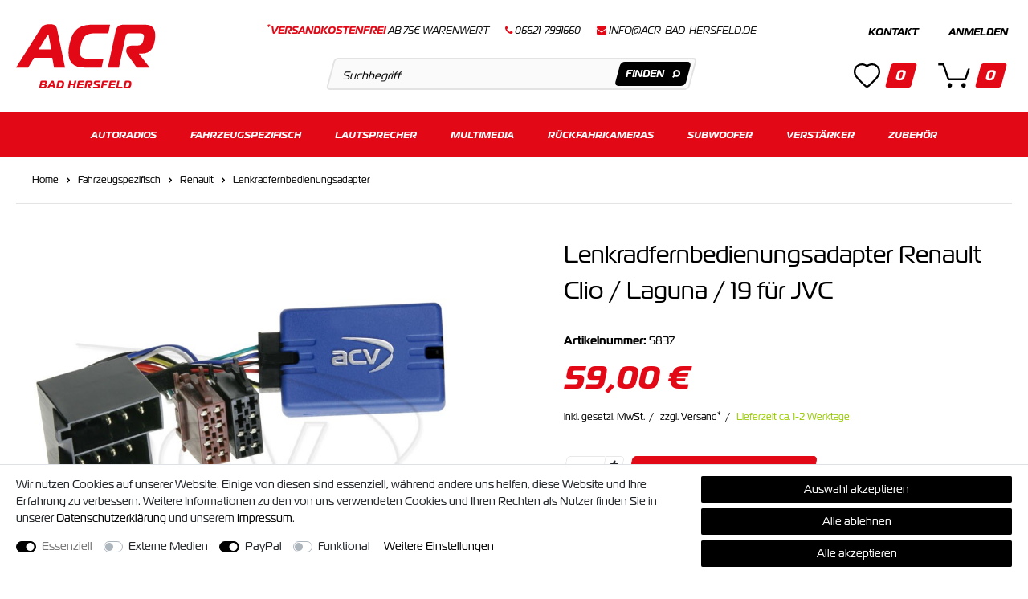

--- FILE ---
content_type: text/html; charset=UTF-8
request_url: https://www.acr-bad-hersfeld.de/fahrzeugspezifisch/renault/lenkradfernbedienungsadapter/lenkradfernbedienungsadapter-renault-clio-laguna-19-fuer-jvc_5837_2766
body_size: 128533
content:







    
    
    


    
    
    
    
    








    
<!DOCTYPE html>

<html lang="de" data-framework="vue" prefix="og: http://ogp.me/ns#">

    <head>
                            

        <script type="text/javascript">
    (function() {
        var _availableConsents = {"necessary.amazonPay":[true,["amazon-pay-abtesting-apa-migration","amazon-pay-abtesting-new-widgets","amazon-pay-connectedAuth","apay-session-set","language","amazon_Login_state_cache","amazon_Login_accessToken","apayLoginState","amzLoginType","amzDummy"],false],"necessary.consent":[true,[],null],"necessary.session":[true,[],null],"necessary.csrf":[true,["XSRF-TOKEN"],null],"necessary.shopbooster_cookie":[true,["plenty_cache"],null],"media.reCaptcha":[null,[],null],"paypal.paypal-cookies":[false,["X-PP-SILOVER","X-PP-L7","tsrc","paypalplus_session_v2"],true],"convenience.languageDetection":[null,[],null]};
        var _allowedCookies = ["plenty_cache","amazon-pay-abtesting-apa-migration","amazon-pay-abtesting-new-widgets","amazon-pay-connectedAuth","apay-session-set","language","amazon_Login_state_cache","amazon_Login_accessToken","apayLoginState","amzLoginType","amzDummy","XSRF-TOKEN","plenty-shop-cookie","PluginSetPreview","SID_PLENTY_ADMIN_1483","PreviewCookie"] || [];

        window.ConsentManager = (function() {
            var _consents = (function() {
                var _rawCookie = document.cookie.split(";").filter(function (cookie) {
                    return cookie.trim().indexOf("plenty-shop-cookie=") === 0;
                })[0];

                if (!!_rawCookie) {
                    try {
                        _rawCookie = decodeURIComponent(_rawCookie);
                    } catch (e) {
                        document.cookie = "plenty-shop-cookie= ; expires = Thu, 01 Jan 1970 00:00:00 GMT"
                        return null;
                    }

                    try {
                        return JSON.parse(
                            _rawCookie.trim().substr("plenty-shop-cookie=".length)
                        );
                    } catch (e) {
                        return null;
                    }
                }
                return null;
            })();

            Object.keys(_consents || {}).forEach(function(group) {
                if(typeof _consents[group] === 'object' && _consents[group] !== null)
                {
                    Object.keys(_consents[group] || {}).forEach(function(key) {
                        var groupKey = group + "." + key;
                        if(_consents[group][key] && _availableConsents[groupKey] && _availableConsents[groupKey][1].length) {
                            Array.prototype.push.apply(_allowedCookies, _availableConsents[groupKey][1]);
                        }
                    });
                }
            });

            if(!_consents) {
                Object.keys(_availableConsents || {})
                    .forEach(function(groupKey) {
                        if(_availableConsents[groupKey] && ( _availableConsents[groupKey][0] || _availableConsents[groupKey][2] )) {
                            Array.prototype.push.apply(_allowedCookies, _availableConsents[groupKey][1]);
                        }
                    });
            }

            var _setResponse = function(key, response) {
                _consents = _consents || {};
                if(typeof key === "object" && typeof response === "undefined") {
                    _consents = key;
                    document.dispatchEvent(new CustomEvent("consent-change", {
                        detail: {key: null, value: null, data: key}
                    }));
                    _enableScriptsOnConsent();
                } else {
                    var groupKey = key.split(".")[0];
                    var consentKey = key.split(".")[1];
                    _consents[groupKey] = _consents[groupKey] || {};
                    if(consentKey === "*") {
                        Object.keys(_availableConsents).forEach(function(aKey) {
                            if(aKey.split(".")[0] === groupKey) {
                                _consents[groupKey][aKey.split(".")[1]] = response;
                            }
                        });
                    } else {
                        _consents[groupKey][consentKey] = response;
                    }
                    document.dispatchEvent(new CustomEvent("consent-change", {
                        detail: {key: key, value: response, data: _consents}
                    }));
                    _enableScriptsOnConsent();
                }
                if(!_consents.hasOwnProperty('_id')) {
                    _consents['_id'] = "7806646d194850ec22ccc6050d7d931c70e7f325";
                }

                Object.keys(_availableConsents).forEach(function(key) {
                    if((_availableConsents[key][1] || []).length > 0) {
                        if(_isConsented(key)) {
                            _availableConsents[key][1].forEach(function(cookie) {
                                if(_allowedCookies.indexOf(cookie) < 0) _allowedCookies.push(cookie);
                            });
                        } else {
                            _allowedCookies = _allowedCookies.filter(function(cookie) {
                                return _availableConsents[key][1].indexOf(cookie) < 0;
                            });
                        }
                    }
                });

                document.cookie = "plenty-shop-cookie=" + JSON.stringify(_consents) + "; path=/; secure";
            };
            var _hasResponse = function() {
                return _consents !== null;
            };

            var _expireDate = function() {
                var expireSeconds = 0;
                                const date = new Date();
                date.setSeconds(date.getSeconds() + expireSeconds);
                const offset = date.getTimezoneOffset() / 60;
                date.setHours(date.getHours() - offset)
                return date.toUTCString();
            }
            var _isConsented = function(key) {
                var groupKey = key.split(".")[0];
                var consentKey = key.split(".")[1];

                if (consentKey === "*") {
                    return Object.keys(_availableConsents).some(function (aKey) {
                        var aGroupKey = aKey.split(".")[0];
                        return aGroupKey === groupKey && _isConsented(aKey);
                    });
                } else {
                    if(!_hasResponse()) {
                        return _availableConsents[key][0] || _availableConsents[key][2];
                    }

                    if(_consents.hasOwnProperty(groupKey) && _consents[groupKey].hasOwnProperty(consentKey))
                    {
                        return !!_consents[groupKey][consentKey];
                    }
                    else {
                        if(!!_availableConsents[key])
                        {
                            return _availableConsents[key][0];
                        }

                        console.warn("Cookie has been blocked due to not being registered: " + key);
                        return false;
                    }
                }
            };
            var _getConsents = function() {
                var _result = {};
                Object.keys(_availableConsents).forEach(function(key) {
                    var groupKey = key.split(".")[0];
                    var consentKey = key.split(".")[1];
                    _result[groupKey] = _result[groupKey] || {};
                    if(consentKey !== "*") {
                        _result[groupKey][consentKey] = _isConsented(key);
                    }
                });
                return _result;
            };
            var _isNecessary = function(key) {
                return _availableConsents.hasOwnProperty(key) && _availableConsents[key][0];
            };
            var _enableScriptsOnConsent = function() {
                var elementsToEnable = document.querySelectorAll("script[data-cookie-consent]");
                Array.prototype.slice.call(elementsToEnable).forEach(function(el) {
                    if(el.dataset && el.dataset.cookieConsent && _isConsented(el.dataset.cookieConsent) && el.type !== "application/javascript") {
                        var newScript = document.createElement("script");
                        if(el.src) {
                            newScript.src = el.src;
                        } else {
                            newScript.textContent = el.textContent;
                        }
                        el.parentNode.replaceChild(newScript, el);
                    }
                });
            };
            window.addEventListener("load", _enableScriptsOnConsent);
                        // Cookie proxy
            (function() {
                var _data = {};
                var _splitCookieString = function(cookiesString) {

                    var _allCookies = cookiesString.split(";");
                    var regex = /[^=]+=[^;]*;?((?:expires|path|domain)=[^;]*;)*/gm;
                    var cookies = [];

                    _allCookies.forEach(function(cookie){
                        if(cookie.trim().indexOf("plenty-shop-cookie=") === 0) {
                            var cookieString = decodeURIComponent(cookiesString);
                            var match;
                            while((match = regex.exec(cookieString)) !== null) {
                                if(match.index === match.lastIndex) {
                                    regex.lastIndex++;
                                }
                                cookies.push(match[0]);
                            }
                        } else if(cookie.length) {
                            cookies.push(cookie);
                        }
                    });

                    return cookies;

                };
                var _parseCookies = function (cookiesString) {
                    return _splitCookieString(cookiesString).map(function(cookieString) {
                        return _parseCookie(cookieString);
                    });
                };
                var _parseCookie = function(cookieString) {
                    var cookie = {
                        name: null,
                        value: null,
                        params: {}
                    };
                    var match = /^([^=]+)=([^;]*);*((?:[^;]*;?)*)$/.exec(cookieString.trim());
                    if(match && match[1]) {
                        cookie.name = match[1];
                        cookie.value = match[2];

                        (match[3] || "").split(";").map(function(param) {
                            return /^([^=]+)=([^;]*);?$/.exec(param.trim());
                        }).filter(function(param) {
                            return !!param;
                        }).forEach(function(param) {
                            cookie.params[param[1]] = param[2];
                        });

                        if(cookie.params && !cookie.params.path) {
                            cookie.params.path = "/";
                        }
                    }

                    return cookie;
                };
                var _isAllowed = function(cookieName) {
                    return _allowedCookies.some(function(allowedCookie) {
                        var match = /^\/(.*)\/([gmiy]*)$/.exec(allowedCookie);
                        return (match && match[1] && (new RegExp(match[1], match[2])).test(cookieName))
                            || allowedCookie === cookieName;
                    });
                };
                var _set = function(cookieString) {
                    var cookie = _parseCookie(cookieString);
                                                                    var domainParts = (window.location.host || window.location.hostname).split(".");
                        if(domainParts[0] === "www") {
                            domainParts.shift();
                            cookie.domain = "." + domainParts.join(".");
                        } else {
                            cookie.domain = (window.location.host || window.location.hostname);
                        }
                                        if(cookie && cookie.name) {
                        if(_isAllowed(cookie.name)) {
                            var cookieValue = cookie.value || "";
                            _data[cookie.name] = cookieValue + Object.keys(cookie.params || {}).map(function(paramKey) {
                                                            if(paramKey === "expires") {
                                    return "";
                                }
                                                            return "; " + paramKey.trim() + "=" + cookie.params[paramKey].trim();
                            }).join("");
                        } else {
                            _data[cookie.name] = null;
                            console.warn("Cookie has been blocked due to privacy settings: " + cookie.name);
                        }
                        _update();
                    }
                };
                var _get = function() {
                    return Object.keys(_data).filter(function (key) {
                        return !!_data[key];
                    }).map(function (key) {
                        return key + "=" + (_data[key].split(";")[0]);
                    }).join("; ");
                };
                var _update = function() {
                    delete document.cookie;
                    var cookies = _parseCookies(document.cookie);
                    Object.keys(_data).forEach(function(key) {
                        if(!_data[key]) {
                            // unset cookie
                            var domains = (window.location.host || window.location.hostname).split(".");
                            while(domains.length > 1) {
                                document.cookie = key + "=; path=/; expires=Thu, 01 Jan 1970 00:00:01 GMT; domain="+domains.join(".");
                                document.cookie = key + "=; path=/; expires=Thu, 01 Jan 1970 00:00:01 GMT; domain=."+domains.join(".");
                                domains.shift();
                            }
                            document.cookie = key + "=; path=/; expires=Thu, 01 Jan 1970 00:00:01 GMT;";
                            delete _data[key];
                        } else {
                            var existingCookie = cookies.find(function(cookie) { return cookie.name === key; });
                            var parsedData = _parseCookie(key + "=" + _data[key]);
                            if(!existingCookie || existingCookie.value !== parsedData.value) {
                                document.cookie = key + "=" + _data[key];
                            } else {
                                // console.log('No changes to cookie: ' + key);
                            }
                        }
                    });

                    if(!document.__defineGetter__) {
                        Object.defineProperty(document, 'cookie', {
                            get: _get,
                            set: _set
                        });
                    } else {
                        document.__defineGetter__('cookie', _get);
                        document.__defineSetter__('cookie', _set);
                    }
                };

                _splitCookieString(document.cookie).forEach(function(cookie)
                {
                    _set(cookie);
                });

                _update();
            })();
            
            return {
                setResponse: _setResponse,
                hasResponse: _hasResponse,
                isConsented: _isConsented,
                getConsents: _getConsents,
                isNecessary: _isNecessary
            };
        })();
    })();
</script>


        
<meta charset="utf-8">
<meta http-equiv="X-UA-Compatible" content="IE=edge">
<meta name="viewport" content="width=device-width, initial-scale=1">
<meta name="format-detection" content="telephone=no"/>

<link rel="icon" type="img/ico" href="https://cdn03.plentymarkets.com/tw35g8luz30t/frontend/favicon2.ico">




    <link rel="canonical" href="https://www.acr-bad-hersfeld.de/fahrzeugspezifisch/renault/lenkradfernbedienungsadapter/lenkradfernbedienungsadapter-renault-clio-laguna-19-fuer-jvc_5837_2766">

            <link rel="alternate" hreflang="x-default" href="https://www.acr-bad-hersfeld.de/fahrzeugspezifisch/renault/lenkradfernbedienungsadapter/lenkradfernbedienungsadapter-renault-clio-laguna-19-fuer-jvc_5837_2766"/>
            <link rel="alternate" hreflang="de" href="https://www.acr-bad-hersfeld.de/fahrzeugspezifisch/renault/lenkradfernbedienungsadapter/lenkradfernbedienungsadapter-renault-clio-laguna-19-fuer-jvc_5837_2766"/>
    
                    

<link rel="preload" href="https://cdn03.plentymarkets.com/tw35g8luz30t/plugin/10/ceres/css/ceres-icons.css" as="style" onload="this.onload=null;this.rel='stylesheet';">
<noscript><link rel="stylesheet" href="https://cdn03.plentymarkets.com/tw35g8luz30t/plugin/10/ceres/css/ceres-icons.css"></noscript>

<style>
    @font-face {
        font-family: magistral;
        src: url("https://use.typekit.net/af/87f3b2/00000000000000003b9b22c6/27/l?primer=7cdcb44be4a7db8877ffa5c0007b8dd865b3bbc383831fe2ea177f62257a9191&fvd=n4&v=3") format("woff2"),url(https://use.typekit.net/af/87f3b2/00000000000000003b9b22c6/27/d?primer=7cdcb44be4a7db8877ffa5c0007b8dd865b3bbc383831fe2ea177f62257a9191&fvd=n4&v=3) format("woff"),url(https://use.typekit.net/af/87f3b2/00000000000000003b9b22c6/27/a?primer=7cdcb44be4a7db8877ffa5c0007b8dd865b3bbc383831fe2ea177f62257a9191&fvd=n4&v=3) format("opentype");
        font-display: swap;
        font-style: normal;
        font-weight: 400;
    }
    @font-face {
        font-family: magistral;
        src: url("https://use.typekit.net/af/7be229/00000000000000003b9b22c8/27/l?primer=7cdcb44be4a7db8877ffa5c0007b8dd865b3bbc383831fe2ea177f62257a9191&fvd=i4&v=3") format("woff2"),url(https://use.typekit.net/af/7be229/00000000000000003b9b22c8/27/d?primer=7cdcb44be4a7db8877ffa5c0007b8dd865b3bbc383831fe2ea177f62257a9191&fvd=i4&v=3) format("woff"),url(https://use.typekit.net/af/7be229/00000000000000003b9b22c8/27/a?primer=7cdcb44be4a7db8877ffa5c0007b8dd865b3bbc383831fe2ea177f62257a9191&fvd=i4&v=3) format("opentype");
        font-display: swap;
        font-style: italic;
        font-weight: 400;
    }
    @font-face {
        font-family: magistral;
        src: url("https://use.typekit.net/af/338ef0/00000000000000003b9b22cb/27/l?primer=7cdcb44be4a7db8877ffa5c0007b8dd865b3bbc383831fe2ea177f62257a9191&fvd=n7&v=3") format("woff2"),url(https://use.typekit.net/af/338ef0/00000000000000003b9b22cb/27/d?primer=7cdcb44be4a7db8877ffa5c0007b8dd865b3bbc383831fe2ea177f62257a9191&fvd=n7&v=3) format("woff"),url(https://use.typekit.net/af/338ef0/00000000000000003b9b22cb/27/a?primer=7cdcb44be4a7db8877ffa5c0007b8dd865b3bbc383831fe2ea177f62257a9191&fvd=n7&v=3) format("opentype");
        font-display: swap;
        font-style: normal;
        font-weight: 700;
    }
    @font-face {
        font-family: magistral;
        src: url("https://use.typekit.net/af/1272bd/00000000000000003b9b22c3/27/l?primer=7cdcb44be4a7db8877ffa5c0007b8dd865b3bbc383831fe2ea177f62257a9191&fvd=i7&v=3") format("woff2"),url(https://use.typekit.net/af/1272bd/00000000000000003b9b22c3/27/d?primer=7cdcb44be4a7db8877ffa5c0007b8dd865b3bbc383831fe2ea177f62257a9191&fvd=i7&v=3) format("woff"),url(https://use.typekit.net/af/1272bd/00000000000000003b9b22c3/27/a?primer=7cdcb44be4a7db8877ffa5c0007b8dd865b3bbc383831fe2ea177f62257a9191&fvd=i7&v=3) format("opentype");
        font-display: swap;
        font-style: italic;
        font-weight: 700;
    }
    @font-face {
        font-family: magistral;
        src: url("https://use.typekit.net/af/a82c95/00000000000000003b9b22c4/27/l?primer=7cdcb44be4a7db8877ffa5c0007b8dd865b3bbc383831fe2ea177f62257a9191&fvd=i5&v=3") format("woff2"),url(https://use.typekit.net/af/a82c95/00000000000000003b9b22c4/27/d?primer=7cdcb44be4a7db8877ffa5c0007b8dd865b3bbc383831fe2ea177f62257a9191&fvd=i5&v=3) format("woff"),url(https://use.typekit.net/af/a82c95/00000000000000003b9b22c4/27/a?primer=7cdcb44be4a7db8877ffa5c0007b8dd865b3bbc383831fe2ea177f62257a9191&fvd=i5&v=3) format("opentype");
        font-display: swap;
        font-style: italic;
        font-weight: 500;
    }
    @font-face {
        font-family: magistral;
        src: url("https://use.typekit.net/af/2fed83/00000000000000003b9b22cf/27/l?primer=7cdcb44be4a7db8877ffa5c0007b8dd865b3bbc383831fe2ea177f62257a9191&fvd=n5&v=3") format("woff2"),url(https://use.typekit.net/af/2fed83/00000000000000003b9b22cf/27/d?primer=7cdcb44be4a7db8877ffa5c0007b8dd865b3bbc383831fe2ea177f62257a9191&fvd=n5&v=3) format("woff"),url(https://use.typekit.net/af/2fed83/00000000000000003b9b22cf/27/a?primer=7cdcb44be4a7db8877ffa5c0007b8dd865b3bbc383831fe2ea177f62257a9191&fvd=n5&v=3) format("opentype");
        font-display: swap;
        font-style: normal;
        font-weight: 500;
    }
</style>


<link rel="preload" as="style" href="https://cdn03.plentymarkets.com/tw35g8luz30t/plugin/10/ceres/css/ceres-base.css?v=71f33f90b0cc5630bf8ec7fc6da12263875b21f6">
    <link rel="stylesheet" href="https://cdn03.plentymarkets.com/tw35g8luz30t/plugin/10/ceres/css/ceres-base.css?v=71f33f90b0cc5630bf8ec7fc6da12263875b21f6">

<noscript>
    <link rel="stylesheet" href="https://cdn03.plentymarkets.com/tw35g8luz30t/plugin/10/acrpdt/css/main.min.css?v=71f33f90b0cc5630bf8ec7fc6da12263875b21f6" media="all">
    <link rel="stylesheet" href="https://cdn03.plentymarkets.com/tw35g8luz30t/plugin/10/ceres/css/ceres-base.css?v=71f33f90b0cc5630bf8ec7fc6da12263875b21f6" media="all">
    <link rel="stylesheet" href="https://cdn03.plentymarkets.com/tw35g8luz30t/plugin/10/acrpdt/css/noscript.min.css?v=71f33f90b0cc5630bf8ec7fc6da12263875b21f6" media="all">
</noscript>

<!-- Extend the existing style with a template -->
            <link rel="stylesheet" href="https://cdn03.plentymarkets.com/tw35g8luz30t/plugin/10/blog/css/blog_entrypoint.css?v=111">

            





                            
<!-- Google Tag Manager Head -->
<script>
    dataLayer = [];
</script>
<script>
    window.addEventListener("load", function(event) {
        let cookieObj = gtmGetCookieValue("plenty-shop-cookie");
        gtmCheckScriptsOnConsent(cookieObj);
    });

    document.addEventListener("consent-change", function (event) {
        let cookieObj = event.detail.data;
        gtmCheckScriptsOnConsent(cookieObj);
    });

    function gtmGetCookieValue(cookieName) {
        const b = document.cookie.match('(^|;)\\s*' + cookieName + '\\s*=\\s*([^;]+)');
        if(b) {
            return JSON.parse(decodeURIComponent(b.pop()));
        }
    }

    function gtmInArray(needle, haystack) {
        let length = haystack.length;
        for (let i = 0; i < length; i++) {
            if (haystack[i] == needle) return true;
        }
        return false;
    }

    function gtmEnableScriptsOnConsent() {
        let el = document.getElementById('gtm-gtmAll');
        if (el) {
            let newScript = document.createElement("script");
            if (el.src) {
                newScript.src = el.src;
            } else {
                newScript.textContent = el.textContent;
            }
            el.parentNode.replaceChild(newScript, el);
        }
    }

    function gtmCheckScriptsOnConsent(cookieObj){
        let gtmConsents = ['gtmGoogleAnalytics', 'gtmProductList', 'gtmGoogleAds', 'gtmFacebook', 'gtmPinterest', 'gtmBilligerDe', 'gtmKelkoo', 'gtmPaypal', 'gtmAwin', 'gtmWebgains'];
        let gtmCustomConsents = ['gtmCustomCookieOne', 'gtmCustomCookieTwo', 'gtmCustomCookieThree', 'gtmCustomCookieFour', 'gtmCustomCookieFive', 'gtmCustomCookieSix', 'gtmCustomCookieSeven', 'gtmCustomCookieEight', 'gtmCustomCookieNine', 'gtmCustomCookieTen'];
        let gtmMergedConsents = gtmConsents.concat(gtmCustomConsents);
        let availableConsents = cookieObj;
        for (var availableConsentGroups in availableConsents) {
            if (typeof availableConsents[availableConsentGroups] === 'object') {
                for (var availableConsentEntries in availableConsents[availableConsentGroups]) {
                    if (availableConsents[availableConsentGroups][availableConsentEntries] === true) {
                        if (gtmInArray(availableConsentEntries, gtmMergedConsents)) {
                            gtmEnableScriptsOnConsent();
                            break;
                        }
                    }
                }
            }
        }
    }
</script>
    <script type="text/plain" id="gtm-gtmAll">
        (function (w, d, s, l, i) {
            w[l] = w[l] || [];
            w[l].push({
                'gtm.start':
                    new Date().getTime(), event: 'gtm.js'
            });
            var f = d.getElementsByTagName(s)[0],
                j = d.createElement(s), dl = l != 'dataLayer' ? '&l=' + l : '';
            j.async = true;
            j.src =
                'https://www.googletagmanager.com/gtm.js?id=' + i + dl;
            f.parentNode.insertBefore(j, f);
        })(window, document, 'script', 'dataLayer', 'GTM-WKPMN93');
    </script>
<!-- End Google Tag Manager Head-->

                    
	<meta name="google-site-verification" content="VA54DWLQ7g-G50ngWNFKPYWBJjeBVyTyeJIXfycyIYw" />



            


    <style>
                    .cross-box .free-ship:not(.no):before,.top-area .free-ship.yes:before{border-bottom:0;border-left-style:solid;border-right:0;border-top-style:solid;content:"";display:inline-block;position:relative;-webkit-transform:rotate(-135deg);transform:rotate(-135deg)}body .hide{display:none}.font-normal{font-weight:400}.font-bold{font-weight:600}.font-medium{font-weight:500}.font-special{font-family:magistral,sans-serif}.img-fluid{max-width:100%}.mrga{margin:0!important}.icon-amazon{background-position:0 0;height:40px;width:60px}.icon-dhl{background-position:-63px 0;height:40px;width:60px}.icon-easycredit{background-position:0 -43px;height:40px;width:60px}.icon-facebook{background-position:0 -129px;height:40px;width:40px}.icon-instagram{background-position:-43px -129px;height:40px;width:40px}.icon-master{background-position:-63px -43px;height:40px;width:60px}.icon-paypal{background-position:-126px 0;height:40px;width:60px}.icon-rechnung{background-position:-126px -43px;height:40px;width:60px}.icon-sepa{background-position:0 -86px;height:40px;width:60px}.icon-twitter{background-position:-86px -129px;height:40px;width:40px}.icon-visa{background-position:-63px -86px;height:40px;width:60px}.icon-vorkasse{background-position:-126px -86px;height:40px;width:60px}.icon-youtube{background-position:-129px -129px;height:40px;width:40px}#goStickyMobile{background-color:#fff;padding-bottom:20px;position:sticky;top:0;-webkit-transition:.45s;transition:.45s;z-index:2}#svgLogo>g:last-child{fill:#e20816}.stuck #svgLogo>g:last-child{fill:#fff}#svgLogo>g>g:first-child{fill:#e20816}.stuck #svgLogo>g>g:first-child{fill:#fff}.main-header{-webkit-box-align:center;-ms-flex-align:center;align-items:center;-ms-flex-wrap:wrap;flex-wrap:wrap}.main-header,.main-header .ham-con{display:-webkit-box;display:-ms-flexbox;display:flex}.main-header .ham-con{min-width:78px}.main-header .contact{margin-left:10px}.main-header .logo{display:-webkit-box;display:-ms-flexbox;display:flex;margin-left:auto;margin-right:auto;padding:20px 0;position:relative;right:-10px;-webkit-transition:all .3s;transition:all .3s}.main-header .links-search{-webkit-box-ordinal-group:2;-ms-flex-order:1;order:1;width:100%}.main-header .links-search .links{display:none}.main-header .search-box-shadow-frame{border-radius:5px;-webkit-box-shadow:none;box-shadow:none;display:-webkit-box;display:-ms-flexbox;display:flex;height:40px;position:relative}.main-header .search-input{-webkit-box-flex:2;-ms-flex-positive:2;-webkit-appearance:none;-moz-appearance:none;appearance:none;background-color:#fafafa;border:2px solid #e3e3e3;border-radius:5px;flex-grow:2;padding:0 40px 0 15px;-webkit-transform:skewX(-15deg);transform:skewX(-15deg)}.main-header .search-input::-webkit-input-placeholder{color:#000}.main-header .search-input::-moz-placeholder{color:#000}.main-header .search-input:-ms-input-placeholder{color:#000}.main-header .search-input::-ms-input-placeholder{color:#000}.main-header .search-input::placeholder{color:#000}.no-touch .main-header .search-input::-webkit-input-placeholder{font-size:14px}.no-touch .main-header .search-input::-moz-placeholder{font-size:14px}.no-touch .main-header .search-input:-ms-input-placeholder{font-size:14px}.no-touch .main-header .search-input::-ms-input-placeholder{font-size:14px}.no-touch .main-header .search-input::placeholder{font-size:14px}.main-header .search-button{fill:#fff;bottom:5px;display:-webkit-box;display:-ms-flexbox;display:flex;position:absolute;right:5px;top:5px}.main-header .search-button button{-webkit-box-align:center;-ms-flex-align:center;-webkit-box-pack:center;-ms-flex-pack:center;align-items:center;background-color:#000;border:0;border-radius:5px;display:-webkit-box;display:-ms-flexbox;display:flex;justify-content:center;padding:0 10px;-webkit-transform:skewX(-15deg);transform:skewX(-15deg)}.main-header .search-button button:hover{background-color:#e20816}.main-header .search-button svg{-webkit-transform:skewX(15deg);transform:skewX(15deg)}.main-header .wis-bas,.main-header .wis-bas .wish,.main-header .wis-bas wish-list-count{display:-webkit-box;display:-ms-flexbox;display:flex}.main-header .wis-bas .wish{-webkit-box-align:end;-ms-flex-align:end;-webkit-box-orient:vertical;-webkit-box-direction:normal;align-items:flex-end;-ms-flex-direction:column;flex-direction:column}.main-header .wis-bas .wish .con{display:none}.main-header .wis-bas .basket{-webkit-box-orient:vertical;-webkit-box-direction:normal;display:-webkit-box;display:-ms-flexbox;display:flex;-ms-flex-direction:column;flex-direction:column}.main-header .wis-bas .basket .login,.main-header .wis-bas .basket .login .register{display:none}.main-header .wl{-webkit-box-align:center;-ms-flex-align:center;align-items:center;position:relative}.main-header .wl,.main-header .wl>span{display:-webkit-box;display:-ms-flexbox;display:flex}.main-header .basket{margin-left:20px;margin-right:10px}.main-header .toggle-basket{position:relative}.main-header .amount,.main-header .toggle-basket{-webkit-box-align:center;-ms-flex-align:center;align-items:center;display:-webkit-box;display:-ms-flexbox;display:flex}.main-header .amount{-webkit-box-pack:center;-ms-flex-pack:center;background-color:#e20816;border:2px solid #fff;border-radius:3px;color:#fff;font-size:9px;font-weight:700;height:20px;justify-content:center;line-height:0;padding:0 3px;position:absolute;right:-10px;top:-10px;-webkit-transform:skewX(-15deg);transform:skewX(-15deg)}.main-nav{display:none}.main-nav .logo,.main-nav .wish-bas{height:0;opacity:0;overflow:hidden;visibility:hidden;width:0}.main-nav-bg-white{background-color:#e20816;position:sticky;top:0;-webkit-transition:.3s;transition:.3s;z-index:1}.category-checkout .main-nav-bg-white{position:relative;top:inherit}.main-nav-bg-white.stuck{border-bottom:1px solid hsla(0,0%,100%,.3);-webkit-transition:.8s;transition:.8s;z-index:10}.main-nav-bg-white.stuck li a{padding-left:10px;padding-right:10px;-webkit-transition:.45s;transition:.45s}.main-nav-bg-white.stuck li li a{padding-right:35px}.navlist{display:none}.dropdown-box.cat-161{position:static!important}.dropdown-box.cat-161 .dropdown-container{left:0;right:0}.dropdown-box.cat-161 .dropdown-container ul{-webkit-column-count:5;-moz-column-count:5;column-count:5;-webkit-column-gap:30px;-moz-column-gap:30px;column-gap:30px;display:block}.dropdown-box:last-child ul{left:inherit;right:0}.dropdown-container{border:1px solid rgba(0,0,0,.05);filter:alpha(opacity=0);left:1px;list-style:none;min-width:200px;opacity:0;padding:0;position:absolute;visibility:hidden}.hamburger{-ms-flex-item-align:center;-ms-grid-row-align:center;align-self:center}.c-hamburger,.hamburger{display:-webkit-box;display:-ms-flexbox;display:flex;width:24px}.c-hamburger{-webkit-appearance:none;-moz-appearance:none;appearance:none;-webkit-box-shadow:none;box-shadow:none;cursor:pointer;font-size:0;height:17px;margin:0;overflow:hidden;padding:0;position:relative;text-indent:-9999px}.c-hamburger:focus{outline:none}.c-hamburger span{background:#000;display:block;height:2px;left:0;position:absolute;right:7px;top:7px}.c-hamburger span:after,.c-hamburger span:before{background-color:#000;content:"";display:block;height:2px;left:0;position:absolute}.c-hamburger span:before{right:0;top:-7px;width:24px}.c-hamburger span:after{bottom:-7px;width:12px}.c-hamburger--htx span:after,.c-hamburger--htx span:before{-webkit-transition-delay:.3s,0s;transition-delay:.3s,0s;-webkit-transition-duration:.3s,.3s;transition-duration:.3s,.3s}.c-hamburger--htx span:before{-webkit-transition-property:top,width,-webkit-transform;transition-property:top,width,-webkit-transform;transition-property:top,transform,width;transition-property:top,transform,width,-webkit-transform}.c-hamburger--htx span:after{-webkit-transition-property:bottom,width,-webkit-transform;transition-property:bottom,width,-webkit-transform;transition-property:bottom,transform,width;transition-property:bottom,transform,width,-webkit-transform}.c-hamburger--htx.is-active span{background:none}.c-hamburger--htx.is-active span:before{top:0;-webkit-transform:rotate(45deg);transform:rotate(45deg);width:100%}.c-hamburger--htx.is-active span:after{bottom:0;-webkit-transform:rotate(-45deg);transform:rotate(-45deg);width:100%}.c-hamburger--htx.is-active span:after,.c-hamburger--htx.is-active span:before{-webkit-transition-delay:0s,.3s;transition-delay:0s,.3s}.autocomplete-suggestionsx{-webkit-overflow-scrolling:touch;background:#fff;-webkit-box-shadow:none;box-shadow:none;height:310px;left:20px;max-height:310px;overflow-y:scroll;position:absolute;right:20px;top:calc(100% - 1px);-webkit-transition:all .6s;transition:all .6s;z-index:10}.no-results .autocomplete-suggestionsx{height:0}.no-focus .autocomplete-suggestionsx{height:0;-webkit-transition:all .6s;transition:all .6s}.autocomplete-suggestionsx a{padding-left:0!important}.autocomplete-suggestionsx a:hover{background:none;opacity:.7}.autocomplete-suggestionsx .small{font-size:10px}.autocomplete-suggestionsx .cats,.autocomplete-suggestionsx .its,.autocomplete-suggestionsx .sgg{padding-left:15px;padding-right:15px}.autocomplete-suggestionsx .cats .mb-0,.autocomplete-suggestionsx .sgg .mb-0{margin-left:0}.autocomplete-suggestionsx .text-appearance{color:#e20816}.autocomplete-suggestionsx .text-muted{margin-left:0!important;padding-left:0!important}.autocomplete-suggestionsx .hl{font-weight:700;margin-bottom:10px;margin-left:0;padding-left:0;padding-top:20px}.autocomplete-suggestionsx .count{height:30px;width:30px}.autocomplete-suggestionsx .count span{-webkit-box-pack:center;-ms-flex-pack:center;background-color:#e20816;border-radius:50%;color:#fff;font-size:11px;font-weight:700;height:30px;justify-content:center;min-width:auto;padding:0;width:30px}.autocomplete-suggestionsx .autocomplete-suggestion,.autocomplete-suggestionsx .count span{-webkit-box-align:center;-ms-flex-align:center;align-items:center;display:-webkit-box;display:-ms-flexbox;display:flex}.autocomplete-suggestionsx .autocomplete-suggestion{border-bottom:1px solid #ededed;padding-bottom:10px;padding-top:10px;text-align:left}.autocomplete-suggestionsx .autocomplete-suggestion.autocomplete-selected,.autocomplete-suggestionsx .autocomplete-suggestion:hover{color:#e20816;cursor:pointer}.autocomplete-suggestionsx .image{-webkit-box-align:center;-ms-flex-align:center;-webkit-box-pack:center;-ms-flex-pack:center;align-items:center;display:-webkit-box;display:-ms-flexbox;display:flex;height:50px;justify-content:center;margin:0!important;min-width:50px;width:50px}.autocomplete-suggestionsx .image img{height:100%;-o-object-fit:contain;object-fit:contain;width:100%}.autocomplete-suggestionsx p{-webkit-box-flex:2;-ms-flex-positive:2;flex-grow:2;font-size:14px;margin-left:20px;padding-right:20px}a{color:#000;text-decoration:none}a:hover{color:#e20816}p{margin-bottom:1rem;margin-top:0}.input-unit label{text-transform:none}svg{vertical-align:inherit}img::-moz-selection{color:transparent}img::selection{color:transparent}*,:after,:before{-webkit-box-sizing:border-box;box-sizing:border-box}.parallax-img-container *,.parallax-img-container :after,.parallax-img-container :before{-webkit-box-sizing:inherit;box-sizing:inherit}.basket-item-container a,.breadcrumb a{color:#000;text-decoration:none}.no-touch .basket-item-container a:hover,.no-touch .breadcrumb a:hover{color:#666}body,html{font-size:14px}body{background-color:#fff;color:#000;font-display:swap;font-family:magistral,sans-serif;font-weight:400;line-height:1.5;margin:0;overflow-x:inherit;padding:0}body .wrapper-main{overflow:inherit}body>#vue-app{background-color:#fff;overflow-x:inherit}body>#vue-app.open-right{overflow:visible}.btn{font-size:14px}.btn-primary{background-color:#000;border-color:#000;border-radius:3px}.btn-primary:hover{background-color:#1a1a1a;border-color:#1a1a1a}.btn-outline-primary{border-color:#000;color:#000}.btn-outline-primary:hover{background-color:#000;border-color:#000}h1{font-size:2rem;margin-top:0}h2{font-size:1.8rem;margin:0}h1,h2{color:#000;font-family:magistral,sans-serif;font-weight:700;line-height:inherit;margin-bottom:.5em}ul{list-style:none;margin-bottom:0;padding-left:0}.wrapper-main #page-body,ul{margin-top:0}.modal{display:none}.container-max{margin:0 auto;max-width:1640px}[class^=icon-]{background-image:url(../documents/sprite.png);display:inline-block}.popper{visibility:hidden}.footer-container{display:none}body .dropdown-menu{min-width:auto;padding:0}body .dropdown-menu a{-webkit-box-align:center;-ms-flex-align:center;align-items:center;border:0;color:#000;display:-webkit-box;display:-ms-flexbox;display:flex;font-size:12px;text-decoration:none!important}body .dropdown-menu a .fa{font-size:14px;margin-right:5px}body .dropdown-menu a:hover{color:#e20816}#vue-app.open-right{z-index:1}body .alert{font-size:14px;font-weight:700;-webkit-transition:.3s;transition:.3s}body .alert .close{padding:0}body .alert .close,body .alert .close span{-webkit-box-align:center;-ms-flex-align:center;-webkit-box-pack:center;-ms-flex-pack:center;align-items:center;display:-webkit-box;display:-ms-flexbox;display:flex;justify-content:center}body .alert .close span{height:40px;width:40px}.infobox{background-color:#e20816;padding:10px;text-align:center}.infobox,.infobox a{color:#fff}#contact-modal-wrapper{font-size:18px;text-align:center}#contact-modal-wrapper a{background-color:#e20816;color:#fff;display:block;margin-top:10px;padding:10px 5px;text-align:center}#contact-modal-wrapper p{margin-bottom:30px}#contact-modal-wrapper p:last-child{margin-bottom:0}#OffAmazonPaymentsWidgets1,#OffAmazonPaymentsWidgets2{max-height:34px!important}#simple-registration-modal-wrapper #OffAmazonPaymentsWidgets2{bottom:-7px;margin-right:10px;position:relative}body .cookie-bar{z-index:1}body .cookie-bar__wrapper{background-color:#000;font-size:12px;line-height:16px;max-width:100%!important;padding-bottom:15px;padding-top:15px;width:100%}.cookie-bar__btn{background-color:#e20816;font-size:14px;line-height:18px}.cookie-bar__btn:hover{color:#e20816}body .cookie-bar__message{margin-bottom:20px;margin-right:0}.basket-preview-content .cmp-totals .vatTotals,.basket-preview-content .cmp-totals dt:first-child,.basket-preview-content .cmp-totals dt:first-child+dd,.basket-preview-content .cmp-totals dt:nth-child(5),.basket-preview-content .cmp-totals dt:nth-child(5)+dd,.basket-preview-content .cmp-totals dt:nth-child(10),.basket-preview-content .cmp-totals dt:nth-child(10)+dd,.basket-preview-content .cmp-totals hr{display:none!important}.basket-preview-content>.totals>hr{display:none}.basket-preview-content>.totals dd{margin-bottom:0}.basket-preview-content .cmp-totals{font-size:14px}.basket-preview-content .cmp-totals div.h3{display:none}.basket-preview-content .cmp-totals .font-weight-bold{font-weight:400!important}.basket-preview-content .cmp-totals .totalSum .font-weight-bold{font-weight:700!important}.basket-preview-content .cmp-totals hr{margin-bottom:10px;margin-top:10px}.basket-list-item .meta-container-wrapper .text-danger{white-space:nowrap}.basket-open .ghChatWidgetToggle{display:none!important}body .container-max,body .fx-container,body .fxc{margin-left:auto;margin-right:auto;max-width:1640px;padding-left:20px;padding-right:20px}.container-max.full,.fx-container.full,.fxc.full{max-width:100%;width:100%}body .fx-row,body .outer-row,body .row{-webkit-box-flex:0;-webkit-box-orient:horizontal;-webkit-box-direction:normal;-webkit-box-sizing:border-box;box-sizing:border-box;display:-webkit-box;display:-ms-flexbox;display:flex;-ms-flex:0 1 auto;flex:0 1 auto;-ms-flex-direction:row;flex-direction:row;-ms-flex-wrap:wrap;flex-wrap:wrap;margin-left:-20px;margin-right:-20px}.col-xs-12{width:100%}.d-none{display:none}.col{-webkit-box-flex:1;-ms-flex-positive:1;flex-grow:1}body .col,body .container-max,body div[class^=col-]{padding-left:20px;padding-right:20px}.bcrumb{display:none}.bcrumb a{-webkit-box-align:center;-ms-flex-align:center;align-items:center;display:-webkit-box;display:-ms-flexbox;display:flex;font-weight:400}.bcrumb a:after{background:50% no-repeat transparent url("data:image/svg+xml;charset=utf-8,%3Csvg xmlns='http://www.w3.org/2000/svg' width='4' height='7'%3E%3Cpath d='m.943 7-.94-.987L2.397 3.5.003.987.943 0l2.865 3.006a.714.714 0 0 1 .2.494.714.714 0 0 1-.2.494Z'/%3E%3C/svg%3E");content:"";display:inline-block;height:7px;margin:1px 10px 0;width:4px}.bcrumb ul{-webkit-box-align:center;-ms-flex-align:center;align-items:center;color:#000;display:-webkit-box;display:-ms-flexbox;display:flex}.bcrumb ul li:last-child a:after{display:none}.bcrumb ul li>span{font-weight:700}.cross-box,category-item{height:auto;margin:0;width:100%}.cross-box a,category-item a{color:inherit;display:-webkit-box;display:-ms-flexbox;display:flex;padding-top:0}.cross-box a span,category-item a span{padding:0}.cross-box .inner,category-item .inner{-webkit-box-orient:vertical;-webkit-box-direction:normal;display:-webkit-box;display:-ms-flexbox;display:flex;-ms-flex-direction:column;flex-direction:column}.cross-box .title,category-item .title{display:block;margin-top:15px;overflow:hidden;width:100%}.cross-box .fa,category-item .fa{bottom:inherit;color:inherit;font-size:inherit;left:inherit;margin-right:0;position:inherit;right:inherit;text-align:inherit;top:inherit}.cross-box{-webkit-box-orient:horizontal;-webkit-box-direction:normal;-webkit-box-pack:start;-ms-flex-pack:start;display:-webkit-box;display:-ms-flexbox;display:flex;-ms-flex-direction:row;flex-direction:row;-ms-flex-wrap:wrap;flex-wrap:wrap;font-size:14px;justify-content:flex-start;width:100%}.cross-box .not-available .bubble{display:none!important}.cross-box li{margin-bottom:60px;padding-left:10px;padding-right:10px}.cross-box a,.cross-box li{display:-webkit-box;display:-ms-flexbox;display:flex;width:100%}.cross-box a{-webkit-box-orient:vertical;-webkit-box-direction:normal;-webkit-box-flex:2;-ms-flex-positive:2;border:1px solid #fff;-ms-flex-direction:column;flex-direction:column;flex-grow:2;padding:20px}.no-touch .cross-box a:hover{border-color:#000}.no-touch .cross-box a:hover .wish{z-index:2}.cross-box .sale .prices{color:#e20816}.cross-box .sale .prices del{color:#ccc;font-weight:400}.cross-box .inner{-webkit-box-orient:vertical;-webkit-box-direction:normal;-webkit-box-flex:2;-ms-flex-positive:2;-ms-flex-direction:column;flex-direction:column;flex-grow:2;text-align:center}.cross-box .img,.cross-box .inner{display:-webkit-box;display:-ms-flexbox;display:flex;width:100%}.cross-box .img{height:0;padding-bottom:75%;position:relative;-webkit-transition:.45s;transition:.45s}.cross-box .img .imgc{-webkit-box-align:center;-ms-flex-align:center;-ms-flex-line-pack:center;-webkit-box-pack:center;-ms-flex-pack:center;align-content:center;align-items:center;bottom:5px;display:-webkit-box;display:-ms-flexbox;display:flex;justify-content:center;left:5px;position:absolute;right:5px;top:5px}.cross-box .img img{-ms-flex-negative:0;flex-shrink:0;max-height:100%;max-width:100%;-o-object-fit:contain;object-fit:contain}.cross-box .wish{bottom:5px;position:absolute;right:5px}.cross-box .wish .fa{color:#fff!important;font-size:20px;margin-right:0;text-shadow:1px 1px 0 #ccc,1px -1px 0 #ccc,-1px 1px 0 #ccc,-1px -1px 0 #ccc}.cross-box .wish .fa:before{content:"\f004"}.cross-box .wish .fa:hover{color:#e20816!important}.cross-box .wish .fa:hover:before{content:"\f004"}.cross-box .wish.active .fa{color:#e20816!important}.cross-box .wish.active .fa:before{content:"\f004"}.cross-box .bubble{-webkit-box-align:center;-ms-flex-align:center;-webkit-box-pack:center;-ms-flex-pack:center;-webkit-font-feature-settings:"pnum";font-feature-settings:"pnum";align-items:center;background-color:#e20816;color:#fff;display:-webkit-box;display:-ms-flexbox;display:flex;font-weight:700;justify-content:center;left:0;padding-left:5px;padding-right:5px;position:absolute;top:0}.cross-box .basep{font-size:10px;font-weight:500;white-space:nowrap}.cross-box .free-ship{-webkit-box-align:center;-ms-flex-align:center;-webkit-box-pack:center;-ms-flex-pack:center;align-items:center;display:-webkit-box;display:-ms-flexbox;display:flex;justify-content:center;padding-top:10px}.cross-box .free-ship:after{content:"Kostenloser Versand*";font-size:10px}.cross-box .free-ship:not(.no):before{border-color:#9c0;border-width:2px;height:9px;margin-right:5px;top:-1px;width:6px}.cross-box .free-ship.no{height:5px;opacity:0}.cross-box .free-ship.no:after{content:"\00a0"}.cross-box .av-number{-webkit-box-align:center;-ms-flex-align:center;align-items:center;display:-webkit-box;display:-ms-flexbox;display:flex;-ms-flex-wrap:wrap;flex-wrap:wrap;font-size:10px}.cross-box .av-number.av_1{color:#9c0}.cross-box .av-number.av_2,.cross-box .av-number.av_3,.cross-box .av-number.av_4{color:#000}.cross-box .av-number.av_5,.cross-box .av-number.av_6,.cross-box .av-number.av_7,.cross-box .av-number.av_8,.cross-box .av-number.av_9,.cross-box .av-number.av_10{color:#e20816}.cross-box .content{-webkit-box-align:center;-ms-flex-align:center;-webkit-box-orient:vertical;-webkit-box-direction:normal;-webkit-box-flex:2;-ms-flex-positive:2;align-items:center;display:-webkit-box;display:-ms-flexbox;display:flex;-ms-flex-direction:column;flex-direction:column;flex-grow:2;width:100%}.cross-box .title{font-size:18px;margin-bottom:15px}.cross-box .prices{-webkit-box-orient:vertical;-webkit-box-direction:normal;-webkit-font-feature-settings:"pnum";font-feature-settings:"pnum";display:-webkit-box;display:-ms-flexbox;display:flex;-ms-flex-direction:column;flex-direction:column;font-size:18px;font-style:italic;font-weight:700;margin-top:auto}.cyt-availability-notification{padding-top:30px}.cyt-availability-notification>p{color:#e20816}.noPrev .has-cross .hide-when-cross{display:none}.shopb-content .widget-text .widget-inner{padding:0}.widget-caption.bg-appearance{background:none!important;color:#e20816!important;font-size:18px;font-style:italic;font-weight:700;padding:0;text-align:center;text-transform:uppercase}.mob-head{font-size:18px;margin-bottom:20px;text-align:center}.top-area .rs{margin-top:30px;text-align:center}.top-area h1{display:none}.top-area .var-no-container{padding-top:30px}.top-area .pricebox{background-color:#fafafa;margin:30px -20px 0;padding:40px 20px}.top-area .pricex,.top-area .pricex .h1{color:#e20816;font-size:30px;font-style:italic;font-weight:700;line-height:1;margin-bottom:20px}.top-area .pricex .h1 sup,.top-area .pricex sup{display:none}.top-area .pricex .base-price,.top-area .pricex .h1 .base-price{color:#000!important;font-size:14px;font-weight:700}.top-area .pricex .base-price.is-single-piece,.top-area .pricex .h1 .base-price.is-single-piece{display:none}.top-area .pricex .base-price span,.top-area .pricex .h1 .base-price span{font-weight:400}.top-area .vat-info{font-size:12px}.top-area .vat-info span:first-child:after{content:"/";display:inline-block;padding:0 5px}.top-area .free-ship.yes:before{border-color:#9c0;border-width:2px;height:10px;margin-right:6px;width:5px}.top-area .free-ship:after{content:"/";display:inline-block;padding:0 5px}.top-area .av-number{display:block}.top-area .av-number.av_1{color:#9c0}.top-area .av-number.av_2,.top-area .av-number.av_3,.top-area .av-number.av_4{color:#000}.top-area .av-number.av_5,.top-area .av-number.av_6,.top-area .av-number.av_7,.top-area .av-number.av_8,.top-area .av-number.av_9,.top-area .av-number.av_10{color:#e20816}.top-area .quantity-input-container{margin-right:10px}.top-area .qty-box{height:45px;-webkit-transform:skewX(-10deg);transform:skewX(-10deg)}.top-area .qty-box .qty-input{-webkit-appearance:none;-moz-appearance:none;appearance:none;border:1px solid #e8e8e8;border-radius:5px 0 0 5px;border-right:0}.top-area .qty-box .qty-btn-seperator{background:#e8e8e8!important}.top-area .qty-box .qty-btn-container{background-color:#fff;border-color:#e8e8e8;border-radius:0 5px 5px 0;overflow:hidden}.top-area .qty-box .qty-btn-container i{font-size:12px}.top-area .qty-box .qty-btn{-webkit-box-align:center;-ms-flex-align:center;-webkit-box-pack:center;-ms-flex-pack:center;align-items:center;-webkit-appearance:none;-moz-appearance:none;appearance:none;background-color:#fff;border-color:#e8e8e8;display:-webkit-box;display:-ms-flexbox;display:flex;justify-content:center}.top-area .qty-box .qty-btn:first-child{border-radius:0 5px 0 0}.top-area .qty-box .qty-btn:last-child{border-radius:0 0 5px 0}.top-area .qty-box .qty-btn>.qty-sign{color:#000}.top-area .qty-box .qty-btn:not(.disabled):hover{background-color:#e20816}.top-area .qty-box .qty-btn:not(.disabled):hover i{color:#fff}.top-area .a2b{margin-top:40px}.top-area .a2b>div:last-child{-webkit-box-pack:center;-ms-flex-pack:center;display:-webkit-box;display:-ms-flexbox;display:flex;justify-content:center;width:100%}.top-area .a2b .a2bc{padding-bottom:20px}.top-area .a2b .amzPayButton{-webkit-box-pack:start;-ms-flex-pack:start;display:-webkit-box;display:-ms-flexbox;display:flex;justify-content:flex-start;margin:0;padding-right:10px;width:auto}.top-area .a2b #ppButton{padding-left:10px}.top-area .a2b .btn-primary{background-color:#e20816;border-color:#e20816;border-radius:5px;-webkit-transform:skewX(-10deg);transform:skewX(-10deg)}.top-area .a2b .btn-primary:hover{background-color:#000;border-color:#000}.top-area .a2b .btn-primary .txt{font-size:12px;font-weight:700;text-transform:uppercase;-webkit-transform:skewX(10deg);transform:skewX(10deg)}.top-area .easy{margin-top:30px;text-align:left}.top-area .easy b{color:#317abb}.top-area .easy a{color:#f60!important;text-decoration:underline}.top-area .easy img{margin-right:20px!important;position:relative}.top-area .question-wish{margin-top:40px}.top-area .question,.top-area .wish{-webkit-box-align:center;-ms-flex-align:center;align-items:center;display:-webkit-box;display:-ms-flexbox;display:flex;-ms-flex-wrap:wrap;flex-wrap:wrap}.top-area .question svg,.top-area .wish svg{margin-right:10px}.top-area .question{margin-bottom:10px}.top-area .question a,.top-area .wish .wish:after{color:#e20816;display:inline-block;font-style:italic;font-weight:500;margin-left:4px;text-decoration:underline}.top-area .wish .wish:after{content:"auf die Merkliste";cursor:pointer}.top-area .wish .wish.active:after{content:"von der Merkliste entfernen"}.top-area .wish .wish i{display:none}.si-bottom .top{background-color:#fafafa;margin-top:40px;padding:20px}.si-bottom .top>.fx-container{padding-left:0;padding-right:0}.si-bottom .bottom{margin-top:60px}.bls img{max-width:100%}.brs{margin-top:40px}.brs .cross-box{margin-bottom:0!important}.brs .slickx{display:-webkit-box;display:-ms-flexbox;display:flex;-ms-flex-wrap:wrap;flex-wrap:wrap;padding-bottom:0!important}.brs .item{border:0;margin-bottom:40px;max-width:50%;padding:0;width:50%}.brs .item:nth-child(odd){padding-right:10px}.brs .item:nth-child(2n){padding-left:10px}.brs .item .title{font-size:12px}.brs .item .content{margin-top:auto}.brs .img{background-color:#fff}.mz{text-align:center}.MagicZoom{background-color:#fff;display:block;margin-bottom:10px;position:relative;width:100%}.MagicZoom>img{max-width:100%;width:auto!important}.MagicZoom .sale-percent{-webkit-box-align:center;-ms-flex-align:center;-webkit-box-pack:center;-ms-flex-pack:center;align-items:center;background-color:#e20816;border-radius:50%;color:#fff!important;display:-webkit-box;display:-ms-flexbox;display:flex;font-size:26px!important;font-weight:700;height:75px;justify-content:center;pointer-events:none;position:absolute;right:15px;top:15px;width:75px;z-index:1}.img-cont{background-color:#fdfdfd;border:1px solid #ededed}.thumb-cont{-webkit-box-pack:center;-ms-flex-pack:center;-ms-flex-wrap:wrap;flex-wrap:wrap;justify-content:center;margin-left:-5px;margin-right:-5px;margin-top:10px}.thumb-cont,.thumb-cont a{display:-webkit-box;display:-ms-flexbox;display:flex}.thumb-cont a{background:none!important;height:0;padding-bottom:20%;position:relative;width:20%}.thumb-cont a.mz-thumb-selected>span{border:1px solid #000}.thumb-cont a:only-child{display:none!important}.thumb-cont span{-ms-flex-line-pack:center;-webkit-box-flex:2;-ms-flex-positive:2;-webkit-box-pack:center;-ms-flex-pack:center;align-content:center;border:1px solid #ededed;bottom:10px;display:-webkit-box!important;display:-ms-flexbox!important;display:flex!important;flex-grow:2;justify-content:center;left:0;margin-left:5px;margin-right:5px;position:absolute;right:0;top:0}.thumb-cont img{-ms-flex-negative:0;-webkit-box-shadow:none!important;box-shadow:none!important;-webkit-filter:none!important;filter:none!important;flex-shrink:0;max-width:100%;-o-object-fit:contain;object-fit:contain;width:auto!important}.shopb-content .cross-box{display:block;margin-bottom:60px}.shopb-content .cross-box .slickx{padding-bottom:50px}.shopb-content .cross-box .slick-list{overflow:hidden}.shopb-content .cross-box .title{line-height:1.5}.modal .amazonpay-button-inner-image{height:34px}.modal #amzLoginButton_1{bottom:-7px;position:relative}.modal button{border-radius:3px}#feedback-stars-average:empty{display:none}#add-item-to-basket-overlay #amzPayButton_2,#add-item-to-basket-overlay #ppButton{float:right;padding:5px 15px 15px;text-align:right}@media (min-width:576px){.autocomplete-suggestionsx{height:510px;max-height:inherit}.plist{margin-left:-10px;margin-right:-10px}.cross-box li{width:50%}.cross-box .sale .prices del{-webkit-box-ordinal-group:0;-ms-flex-order:-1;margin-right:10px;order:-1}.cross-box .free-ship.no{height:auto;opacity:1}.cross-box .prices{-webkit-box-orient:horizontal;-webkit-box-direction:normal;-ms-flex-direction:row;flex-direction:row}.top-area .quantity-input-container{display:block}.bls img{max-width:420px}.thumb-cont a{padding-bottom:16.66667%;width:16.66667%}.ie .thumb-cont a{padding-bottom:16.6%;width:16.6%}}@media (min-width:768px){.top-area .a2b{-webkit-box-pack:center;-ms-flex-pack:center;display:-webkit-box;display:-ms-flexbox;display:flex;-ms-flex-wrap:wrap;flex-wrap:wrap;justify-content:center}.top-area .a2b .a2bc{padding-right:20px}.top-area .a2b .amzPayButton{margin-top:0}.thumb-cont a{padding-bottom:12.5%;width:12.5%}}@media (min-width:992px){.main-header .search-input{padding-right:100px}.main-header .search-button button:before{color:#fff;content:"finden";display:inline-block;font-size:12px;font-style:italic;font-weight:700;margin-right:10px;text-transform:uppercase;-webkit-transform:skewX(15deg);transform:skewX(15deg)}body .cookie-bar__message{margin-bottom:0;margin-right:30px}.bcrumb{display:block;font-size:12px;margin-left:auto;margin-right:auto;max-width:1640px;padding:20px 0 20px 20px}.cross-box li{width:33.33333%}.ie .cross-box li{width:33.33%}.mob-head{display:none}.top-area{-webkit-box-pack:justify;-ms-flex-pack:justify;display:-webkit-box;display:-ms-flexbox;display:flex;justify-content:space-between}.top-area .ls{width:45%}.top-area .rs{margin-top:0;text-align:left;width:45%}.top-area h1{display:block;font-size:20px;font-weight:400;margin-bottom:0}.top-area .pricebox{background:none;margin:0;padding:0}.top-area .pricex,.top-area .pricex .h1{margin-top:15px}.top-area .av-number{display:inline-block}.top-area .a2b,.top-area .a2b>div:last-child{-webkit-box-pack:start;-ms-flex-pack:start;justify-content:flex-start}.top-area .a2b .btn-primary{min-width:230px}.top-area .easy{margin-top:50px}.si-bottom .top{background-color:#fff;margin-top:0;padding-bottom:0;padding-top:80px}.si-bottom .top>.fx-container{background-color:#fafafa;display:-webkit-box;display:-ms-flexbox;display:flex;max-width:1600px;padding:20px}.bls{-ms-flex-item-align:start;align-self:flex-start;position:sticky;top:100px;width:47%}.bls .widget-caption.bg-appearance{text-align:left}.brs{margin-left:auto;margin-top:0;width:47%}.brs .slickx{margin-left:-5px;margin-right:-5px}.brs .slickx a{max-width:50%;padding-left:5px!important;padding-right:5px!important;width:50%}.brs .item{max-width:100%;padding:0;width:100%}.brs .item:nth-child(odd){padding-right:0}.brs .item:nth-child(2n){padding-left:0}.brs .item:last-child{margin-bottom:0}.mz{position:sticky;top:100px}.img-cont{-webkit-box-align:center;-ms-flex-align:center;-webkit-box-pack:center;-ms-flex-pack:center;align-items:center;display:-webkit-box;display:-ms-flexbox;display:flex;justify-content:center;min-height:400px}.thumb-cont a{padding-bottom:20%;width:20%}.shopb-content .cross-box .free-ship.no{display:none}}@media (min-width:1200px){#goStickyMobile{padding-bottom:0;position:relative}.main-header{-ms-flex-wrap:nowrap;flex-wrap:nowrap;padding:10px 0}.main-header .ham-con{display:none}.main-header .logo{margin-left:0;margin-right:0;right:0}.main-header .logo svg{height:80px;width:190px}.main-header .links-search{-webkit-box-align:center;-ms-flex-align:center;-webkit-box-orient:vertical;-webkit-box-direction:normal;-webkit-box-flex:2;-ms-flex-positive:2;-webkit-box-ordinal-group:inherit;-ms-flex-order:inherit;align-items:center;display:-webkit-box;display:-ms-flexbox;display:flex;-ms-flex-direction:column;flex-direction:column;flex-grow:2;margin-left:auto;margin-right:auto;order:inherit;padding:0 50px;width:auto}.ie .main-header .links-search{-webkit-box-flex:1;-ms-flex:1;flex:1}.main-header .links-search .links{-webkit-box-pack:center;-ms-flex-pack:center;display:-webkit-box;display:-ms-flexbox;display:flex;font-size:12px;font-style:italic;justify-content:center;padding-bottom:25px;text-align:center;text-transform:uppercase;width:100%}.main-header .links-search .links li{margin:0 10px}.main-header .links-search .links li:first-child{display:none}.main-header .links-search .links .font-bold{color:#e20816}.main-header .search{width:60%}.main-header .wis-bas .wish .con{display:block}.main-header .wis-bas .con,.main-header .wis-bas .log span{display:block;font-size:12px;font-style:italic;font-weight:700;margin-bottom:30px;position:relative;right:-5px;text-transform:uppercase}.main-header .wis-bas .basket .login{-webkit-box-pack:end;-ms-flex-pack:end;display:-webkit-box;display:-ms-flexbox;display:flex;justify-content:flex-end}.main-header .wis-bas .basket .login.active{font-size:12px;font-style:italic;font-weight:700;margin-bottom:30px;text-transform:uppercase}.main-header .wl svg{height:30px;width:33px}.main-header .basket{margin-left:30px}.main-header .basket svg{height:30px;width:40px}.main-header .amount{border:0;border-radius:3px;font-size:18px;height:30px;margin-left:10px;min-width:30px;padding-left:10px;padding-right:10px;position:relative;right:inherit;top:inherit}.main-nav{-webkit-box-align:start;-ms-flex-align:start;align-items:flex-start;display:-webkit-box;display:-ms-flexbox;display:flex;-ms-flex-wrap:nowrap;flex-wrap:nowrap;padding-top:0;position:relative}.stuck .main-nav{-webkit-box-align:center;-ms-flex-align:center;align-items:center;padding-bottom:0}.stuck .main-nav .logo,.stuck .main-nav .wish-bas{fill:#fff;display:-webkit-box;display:-ms-flexbox;display:flex;height:auto;opacity:1;-webkit-transition:visibility 0s,opacity .5s linear;transition:visibility 0s,opacity .5s linear;visibility:visible;width:auto}.stuck .main-nav .logo{fill:#fff;padding-bottom:15px;padding-top:15px}.stuck .main-nav .nav-top{display:-webkit-box;display:-ms-flexbox;display:flex;-ms-flex-wrap:nowrap;flex-wrap:nowrap}.stuck .main-nav .toggle-basket,.stuck .main-nav .wl{-webkit-box-align:center;-ms-flex-align:center;align-items:center;display:-webkit-box;display:-ms-flexbox;display:flex}.stuck .main-nav .toggle-basket>span,.stuck .main-nav .wl>span{display:-webkit-box;display:-ms-flexbox;display:flex}.stuck .main-nav .toggle-basket .amount,.stuck .main-nav .wl .amount{-webkit-box-align:center;-ms-flex-align:center;-webkit-box-pack:center;-ms-flex-pack:center;align-items:center;background-color:#fff;border-radius:3px;display:-webkit-box;display:-ms-flexbox;display:flex;font-size:12px;font-style:italic;font-weight:700;height:20px;justify-content:center;margin-left:5px;padding-left:5px;padding-right:5px;-webkit-transform:skewX(-10deg);transform:skewX(-10deg)}.stuck .main-nav .toggle-basket .amount span,.stuck .main-nav .wl .amount span{-webkit-transform:skewX(10deg);transform:skewX(10deg)}.stuck .main-nav .toggle-basket{margin-left:15px;padding-right:3px}.navlist{-ms-flex-negative:10;flex-shrink:10;margin-left:auto;margin-right:auto;padding-left:10px;padding-right:10px}.nav-top,.navlist{display:-webkit-box;display:-ms-flexbox;display:flex}.nav-top{-webkit-box-pack:center;-ms-flex-pack:center;-ms-flex-wrap:wrap;flex-wrap:wrap;justify-content:center;position:relative}.nav-top .home svg{fill:#fff}.nav-top .home:hover{fill:#000}.nav-top>li{position:relative}.nav-top>li.home{display:none}.nav-top>li>a{color:#fff;display:inline-block;font-size:11.5px;font-style:italic;font-weight:700;margin:1px;padding:18px 20px;text-transform:uppercase;-webkit-transition:.3s;transition:.3s}.no-touch .nav-top>li:hover>a{color:#000}.no-touch .nav-top>li:hover ul{filter:alpha(opacity=100);opacity:1;visibility:visible;z-index:10}.dropdown-container{background-color:hsla(0,0%,100%,.98);-webkit-transition:all .25s ease-in-out .25s;transition:all .25s ease-in-out .25s}.dropdown-container .fx-container{padding:20px 30px}.dropdown-container ul{-webkit-box-align:start;-ms-flex-align:start;-webkit-box-orient:vertical;-webkit-box-direction:normal;align-items:flex-start;display:-webkit-box;display:-ms-flexbox;display:flex;-ms-flex-flow:column wrap;flex-flow:column wrap;list-style:none;margin:0}.dropdown-container ul:empty{display:none}.dropdown-container ul li{width:100%}.dropdown-container ul li:last-child{margin-right:0}.dropdown-container ul a{background:no-repeat transparent 100% url("data:image/svg+xml;charset=utf-8,%3Csvg xmlns='http://www.w3.org/2000/svg' width='6' height='10'%3E%3Cpath d='M6 5a.893.893 0 0 1-.269.638L1.298 10l-1.3-1.277L3.782 5-.002 1.277 1.298 0l4.433 4.361A.894.894 0 0 1 6 5Z'/%3E%3C/svg%3E");color:#000;display:block;font-size:14px;letter-spacing:0;padding:5px 25px 5px 0;text-transform:none;white-space:nowrap}.dropdown-container ul a:hover{opacity:.5}.dropdown-container .level2 ul{-webkit-box-orient:horizontal;-webkit-box-direction:normal;display:-webkit-inline-box;display:-ms-inline-flexbox;display:inline-flex;-ms-flex-direction:row;flex-direction:row;-ms-flex-wrap:wrap;flex-wrap:wrap;max-width:450px;width:100%}.autocomplete-suggestionsx{-webkit-box-pack:justify;-ms-flex-pack:justify;display:-webkit-box;display:-ms-flexbox;display:flex;justify-content:space-between;width:auto}.autocomplete-suggestionsx>div{width:32%}.autocomplete-suggestionsx .its{padding-left:0;padding-right:0}.bcrumb{border-bottom:1px solid #e3e3e3}.page-category .bcrumb{border-bottom:0}.top-area{padding-top:40px}.top-area h1{font-size:30px}.top-area .pricex,.top-area .pricex .h1{font-size:40px}.top-area .a2b .amzPayButton{margin-top:0}.si-bottom .top>.fx-container{padding:40px}.si-bottom .bottom>.fx-container{padding-left:0;padding-right:0}.brs .item .title{font-size:18px}.img-cont{border:0}.thumb-cont a{padding-bottom:12.5%;width:12.5%}.ie .thumb-cont a{padding-bottom:16.6%;width:16.6%}}@media (min-width:1350px){.nav-top>li.home{display:block}}@media (min-width:1600px){.main-header .links-search .links li{margin:0 15px}.main-header .links-search .links li:first-child{display:block}.nav-top>li>a{font-size:16px}.autocomplete-suggestionsx{left:20px;max-height:1000px;right:20px}.page-not-found-template .autocomplete-suggestionsx{max-height:400px}.container-max{max-width:1640px}.bcrumb{padding:30px 0 50px 20px}.cross-box li{width:25%}.top-area{padding-top:60px}.top-area .pricex,.top-area .pricex .h1{font-size:48px}.top-area .question-wish{display:-webkit-box;display:-ms-flexbox;display:flex;margin-top:80px}.top-area .question{margin-bottom:0;margin-right:40px}.si-bottom .top>.fx-container{padding:60px}.si-bottom .top .bg-appearance{margin-bottom:40px!important;text-align:left}.img-cont{min-height:500px}}@media (max-width:1249px){#goStickyMobile.stuck{background-color:#e20816;padding-bottom:10px;-webkit-transition:.3s;transition:.3s}#goStickyMobile.stuck svg{fill:#fff}#goStickyMobile.stuck .c-hamburger span,#goStickyMobile.stuck .c-hamburger span:after,#goStickyMobile.stuck .c-hamburger span:before{background-color:#fff}#goStickyMobile.stuck .amount{background-color:#fff;border-color:#e20816;color:#000}#goStickyMobile.stuck .logo{padding-bottom:10px;padding-top:10px}#goStickyMobile.stuck .logo svg{height:30px;-webkit-transition:all .3s;transition:all .3s;width:72px}}@media (max-width:544px){.cross-box .title,category-item .title{margin-top:10px}}@media (-webkit-min-device-pixel-ratio:1.5),(-webkit-min-device-pixel-ratio:2),(min-resolution:192dpi){.icon-amazon,.icon-dhl,.icon-easycredit,.icon-facebook,.icon-instagram,.icon-master,.icon-paypal,.icon-rechnung,.icon-sepa,.icon-twitter,.icon-visa,.icon-vorkasse,.icon-youtube{background-size:186px 169px}}@media (-webkit-min-device-pixel-ratio:2),(min-resolution:192dpi){[class^=icon-]{background-image:url(../documents/sprite-2x.png)}}
            @font-face{font-family:magictoolbox-thin;font-weight:400;font-style:normal;src:url(fonts/magictoolbox-thin.eot?#iefix) format("embedded-opentype"),url([data-uri])}.MagicZoom,.mz-button,.mz-expand .mz-expand-stage,.mz-expand .mz-expand-stage .mz-image-stage,.mz-expand .mz-image-stage>figure .mz-caption,.mz-expand-controls,.mz-expand-thumbnails,.mz-figure,.mz-hint,.mz-lens,.mz-loading,.mz-thumb img,.mz-zoom-window{box-sizing:border-box}.MagicZoom,.mz-figure{display:inline-block;font-size:0!important;line-height:100%!important;margin:0 auto;position:relative;z-index:1;user-select:none;vertical-align:middle;outline:0!important;backface-visibility:hidden;direction:ltr!important}.MagicZoom{touch-action:pan-y}figure.mz-figure{overflow:hidden;margin:0!important;transform-style:preserve-3d}.MagicZoom img,.mz-figure img{margin:0!important;padding:0!important;border:0!important;outline:0!important}.MagicZoom>img,.mz-figure>img{width:100%;height:auto}.mz-expand .mz-figure.mz-no-zoom,.mz-figure.mz-no-zoom.mz-no-expand{cursor:default!important}.mz-expand,.mz-figure.mz-active{touch-action:none}.mz-lens,.mz-zoom-window{overflow:hidden!important;position:absolute!important;pointer-events:none!important}.mz-lens img,.mz-zoom-window img{max-width:none!important;max-height:none!important;position:absolute!important}.mz-lens img{transition:none!important}.mz-zoom-window{z-index:2000000000;transform:translate3d(0,0,0);background:#fff;box-shadow:0 0 3px rgba(0,0,0,.2)}.mz-zoom-window.mz-magnifier{cursor:none;border:0;border-radius:100%;background:rgba($white,.3)}.mz-figure.mz-active .mz-zoom-window.mz-magnifier{cursor:inherit!important;pointer-events:auto!important}.mz-zoom-window.mz-magnifier.mz-expanded{z-index:2147483647}.mz-zoom-window img{width:auto;height:auto;margin:auto!important;top:-1000%;right:-1000%;bottom:-1000%;left:-1000%;transition:none!important;transform-origin:50% 50%!important}.mz-zoom-window.mz-preview img{width:100%!important;height:auto!important;margin:0!important;top:0!important;right:0!important;bottom:0!important;left:0!important;transform:none!important}.mz-expand-controls{z-index:2147483647}.mz-fade{transition:opacity .25s}.mz-hidden{opacity:0}.mz-visible{opacity:1}.mobile-magic .mz-expand .mz-expand-bg{transform-style:flat!important}.mobile-magic .mz-expand .mz-image-stage>figure .mz-caption{display:none!important}.mobile-magic .mz-expand-controls.mz-fade{transition:none!important}.mobile-magic .mz-expand>.mz-zoom-window{top:0!important;left:0!important}.mz-expanded-view-open,.mz-expanded-view-open body{overflow:hidden!important}.mz-expanded-view-open body{height:auto!important}.mz-figure.mz-active{background:#fff}.mz-figure.mz-active,.mz-figure.mz-click-zoom,.mz-figure.mz-no-zoom{cursor:zoom-in}.mz-figure.mz-active.mz-no-expand{cursor:crosshair}.mz-figure.mz-active.mz-click-zoom.mz-no-expand{cursor:zoom-out}.mz-figure.mz-active.mz-magnifier-zoom.mz-hover-zoom.mz-no-expand{cursor:none}.mz-figure.mz-magnifier-zoom.mz-active{overflow:visible!important}.mz-figure.mz-active>img{filter:grayscale(80%) opacity(60%)}.no-cssfilters-magic .mz-figure.mz-active>img{opacity:.6}.lt-ie11-magic .mz-expand .mz-figure.mz-active.mz-inner-zoom,.lt-ie11-magic .mz-figure.mz-active.mz-inner-zoom>img,.mz-figure.mz-active.mz-inner-zoom{opacity:0}.lt-ie11-magic .mz-figure.mz-active.mz-inner-zoom,.lt-ie11-magic .mz-figure.mz-active.mz-inner-zoom>.mz-zoom-window{opacity:1}.mz-lens{z-index:10;cursor:none;opacity:0;border:1px solid #aaa;border-color:rgba(170,170,170,.7);box-shadow:0 0 5px rgba(0,0,0,.3)}.mz-figure.mz-active .mz-lens{transition:opacity .3s cubic-bezier(.25,.5,.5,.9) .1s;opacity:1}.mz-figure.mz-active.mz-magnifier-zoom .mz-lens{cursor:none;opacity:0;border-radius:50%}.mz-zoom-window.mz-magnifier:before{display:block;position:absolute;z-index:1;top:0;right:0;bottom:0;left:0;content:"";border:1px solid rgba(170,170,170,.7);border-radius:100%;background:0 0;box-shadow:inset 0 0 20px 1px rgba(0,0,0,.3)}.mz-zoom-window.mz-magnifier.mz-square,.mz-zoom-window.mz-magnifier.mz-square:before{border-radius:0!important}.mz-zoom-window.mz-inner{border:0;box-shadow:none}.mz-zoom-window .mz-caption{font-size:10pt;line-height:normal!important;width:100%;padding:3px;position:absolute;z-index:150;top:0;text-align:center!important;opacity:.8;color:#fff;background:#777}.mz-zoom-window.caption-bottom .mz-caption{top:auto;bottom:0}.mz-zoom-window.mz-expanded>.mz-caption{display:none}.mz-zoom-window.mz-activating,.mz-zoom-window.mz-deactivating{transition:opacity .3s cubic-bezier(.25,.5,.5,.9),transform .3s cubic-bezier(.25,.5,.5,.9)}.mz-zoom-window.mz-deactivating{transition-duration:.25s,.25s,.25s}.mz-zoom-window.mz-p-bottom,.mz-zoom-window.mz-p-left,.mz-zoom-window.mz-p-right,.mz-zoom-window.mz-p-top{z-index:-100;opacity:0}.mz-zoom-window.mz-p-right{transform:translate3d(-20%,0,0)}.mz-zoom-window.mz-p-left{transform:translate3d(20%,0,0)}.mz-zoom-window.mz-p-top{transform:translate3d(0,20%,0)}.mz-zoom-window.mz-p-bottom{transform:translate3d(0,-20%,0)}.mz-zoom-window>img{transform:translate3d(0,0,0) scale(1);backface-visibility:hidden}.mz-zoom-window.mz-p-inner.mz-activating>img,.mz-zoom-window.mz-p-inner.mz-deactivating>img{transition:transform .22s cubic-bezier(.25,.5,.5,.9)!important}.mz-zoom-window.mz-p-magnifier{transform:scale(.1)}.mz-zoom-window.mz-custom.mz-activating,.mz-zoom-window.mz-custom.mz-deactivating,.mz-zoom-window.mz-preview.mz-activating,.mz-zoom-window.mz-preview.mz-deactivating{transition:opacity .3s cubic-bezier(.25,.5,.5,.9)}.mz-zoom-window.mz-custom.mz-deactivating,.mz-zoom-window.mz-preview.mz-deactivating{transition-duration:.2s}.mz-zoom-window.mz-p-custom,.mz-zoom-window.mz-p-preview{opacity:0}.mz-hint,.mz-loading{display:inline-block;font:normal 12px/1.2em 'Lucida Grande','Lucida Sans Unicode',Verdana,'Helvetica Neue',Arial,Helvetica,sans-serif;margin:0;position:absolute;z-index:1000;transition:opacity .25s ease;text-align:center;text-decoration:none;pointer-events:none;color:#eee;background:rgba(49,51,61,.7);direction:ltr;-moz-osx-font-smoothing:grayscale}.mz-hint{padding:0 10%;right:0;bottom:8px;left:0;transition:opacity .25s ease,z-index .25s ease;background-color:transparent}.mz-hint-message{display:inline-block;padding:.7em 1.1em;border-radius:2em;background:rgba(49,51,61,.7)}.mz-hint-message:before{font-family:serif;font-size:1.5em;margin-right:6px;content:'\02295';transition:opacity .25s ease;text-align:center;vertical-align:-2px;speak:none}.mobile-magic .mz-hint-message:before{display:none}.mz-hint-hidden{z-index:-1;transition-delay:.6s;opacity:0}.mz-expand .mz-hint{font-size:18px;line-height:1.1em;margin:0;top:50%;bottom:auto;transform:translate(0,-50%)}.mz-expand .mz-hint-message{padding:1.1em}.mz-expand .mz-hint-message:before{display:none}.mz-expand .mz-hint-hidden{transition-delay:1s;opacity:0}.mz-loading{font-size:0;width:36px;height:36px;padding:0;top:50%;left:50%;transform:translate(-50%,-50%);opacity:0;border-radius:100%}.mz-loading:after{box-sizing:border-box;width:24px;height:24px;margin:auto;position:absolute;top:0;right:0;bottom:0;left:0;content:'';text-indent:-9999em;border:2px solid rgba(255,255,255,1);border-top-color:transparent;border-radius:50%}.mz-loading.shown{z-index:1;transition:opacity 0s;opacity:1}.mz-loading.shown:after{animation:spin-loading .9s infinite linear}@keyframes spin-loading{0%{-webkit-transform:rotate(0);transform:rotate(0)}100%{-webkit-transform:rotate(360deg);transform:rotate(360deg)}}.mz-expand,.mz-expand .mz-expand-bg,.mz-expand .mz-expand-bg>img,.mz-expand .mz-expand-bg>svg,.mz-expand .mz-expand-stage,.mz-expand .mz-expand-stage .mz-image-stage{position:absolute;top:0;right:0;bottom:0;left:0}.mz-expand .mz-expand-bg,.mz-expand .mz-expand-bg>img,.mz-expand .mz-expand-bg>svg{width:auto!important;height:auto!important}.mz-expand .mz-expand-bg,.mz-expand .mz-expand-bg>svg{min-width:100%!important;min-height:100%!important}.mz-expand{display:block;overflow:hidden;width:auto;height:auto;position:fixed;z-index:2100000000;text-align:center;vertical-align:middle;background-color:rgba(0,0,0,1);backface-visibility:hidden;-ms-overflow-style:none;perspective:600px;transform-style:preserve-3d}.mz-expand .mz-expand-bg{display:inline-block;max-width:none!important;max-height:none!important;margin:auto;z-index:-100;transform:translate3d(0,0,0) scale(10) rotate(.01deg);vertical-align:middle;background-repeat:no-repeat;background-size:cover;perspective:600px}:root:not([data-magic-ua=safari]) .mz-expand .mz-expand-bg{filter:blur(20px) brightness(60%)}.mz-expand .mz-expand-bg>img{margin:auto;transform:translate3d(0,0,0);backface-visibility:hidden}[data-magic-ua=safari] .mz-expand .mz-expand-bg>img{filter:blur(20px) brightness(60%)}.mz-expand .mz-expand-bg>svg{margin:auto;opacity:.6}[data-magic-ua=edge] .mz-expand .mz-expand-bg{display:none!important}[data-magic-ua=edge] .mz-expand{background-color:rgba(31,31,31,.96)}.mz-expand.dark-bg .mz-expand-bg,.mz-expand.plain-bg .mz-expand-bg,.mz-expand.white-bg .mz-expand-bg{display:none!important}.mz-expand.dark-bg{background-color:rgba(31,31,31,.96)}.mz-expand.white-bg{background-color:#fff}.mz-expand .mz-expand-stage{padding:0;z-index:2100000000}.mz-expand .mz-expand-stage .mz-image-stage{margin:0;padding:20px 0 40px;z-index:50;right:120px;left:120px;text-align:center;vertical-align:middle;backface-visibility:hidden;perspective:600px}.mz-expand .mz-expand-stage.with-thumbs .mz-image-stage{padding-bottom:120px}.mz-expand .mz-expand-stage.mz-zoom-in .mz-image-stage{padding:0!important;right:0;left:0}.mz-expand .mz-image-stage:before,.mz-expand .mz-image-stage>figure:before{display:inline-block;font-size:0;line-height:100%;width:0;height:100%;content:'';vertical-align:middle}.mz-expand .mz-image-stage>figure{display:inline-block;font-size:0;line-height:100%;width:100%;max-width:100%;max-height:100%;margin:0;padding:0;position:relative;vertical-align:middle}.mz-expand .mz-figure{overflow:visible;cursor:zoom-in;max-width:100%!important}.mz-expand .mz-figure>img{width:auto;max-width:100%;height:auto}.mz-expand .mz-zoom-in .mz-image-stage>figure,.mz-expand .mz-zoom-in .mz-image-stage>figure .mz-figure.mz-activating,.mz-expand .mz-zoom-in .mz-image-stage>figure .mz-figure.mz-active{width:100%;height:100%}.mz-expand .mz-figure.mz-active{cursor:zoom-out}.mz-expand .mz-expand-stage.mz-zoom-in.mz-always-zoom .mz-image-stage>figure>figure>img{margin:auto!important;position:absolute!important;z-index:1;top:-5000px!important;right:-5000px!important;bottom:-5000px!important;left:-5000px!important}.mz-expand .mz-caption{font:normal 10pt/1em 'Lucida Grande','Lucida Sans Unicode',Verdana,'Helvetica Neue',Arial,Helvetica,sans-serif;width:100%;padding:10px 4px;position:absolute;left:0;text-align:center;opacity:0;color:#fff;text-shadow:0 0 46px #000}.mz-expand .mz-caption.mz-show{transition:opacity .15s ease-out;opacity:1}.mz-expand .mz-caption a{cursor:pointer;color:inherit}.mz-expand.white-bg .mz-caption{color:#555;text-shadow:none}.mz-expand .mz-zoom-window{background:0 0;box-shadow:none}.mobile-magic .mz-expand-stage .mz-expand-thumbnails,.mobile-magic .mz-expand-stage .mz-image-stage{right:0;left:0}.mobile-magic .mz-expand .mz-expand-stage.with-thumbs{bottom:0}.mobile-magic .mz-expand-stage .mz-image-stage{padding:0}.mobile-magic .mz-expand .mz-expand-stage.with-thumbs .mz-image-stage{padding:5px 0 90px}.mobile-magic .mz-expand .mz-expand-stage.mz-zoom-in .mz-image-stage{padding-top:0}.mobile-magic .mz-expand .mz-expand-thumbnails{height:90px;padding:15px 0}.mz-expand-controls,button.mz-button{margin:0!important;padding:0!important;outline:0!important}button.mz-button{font:900 34px/1 magictoolbox-thin!important;width:60px!important;min-width:0!important;max-width:none!important;height:60px!important;min-height:0!important;max-height:none!important;position:absolute!important;z-index:90!important;cursor:pointer;text-align:center;text-transform:none!important;color:#b4b4b4!important;border:1px solid rgba(180,180,180,0)!important;border-radius:100%!important;background-color:transparent!important;box-shadow:none!important;-webkit-font-smoothing:antialiased;speak:none}button.mz-button:before{display:inline;font:inherit!important;position:static;color:inherit!important;-webkit-font-smoothing:inherit!important}button.mz-button.mz-button-next,button.mz-button.mz-button-prev{overflow:hidden!important;margin:auto 10px!important;top:0!important;bottom:0!important}button.mz-button.mz-button-prev{left:0!important}button.mz-button.mz-button-next{right:0!important}button.mz-button.mz-button-close{font-size:26px!important;margin:10px!important;z-index:95!important;top:0!important;right:0!important}:root:not(.mobile-magic) button.mz-button{transition:color .25s,border-color .25s,transform .25s!important;transform:scale(.85)!important;color:rgba(180,180,180,.75)!important}:root:not(.mobile-magic) button.mz-button:hover{transform:scale(1)!important;color:rgba(180,180,180,1)!important;border-color:rgba(180,180,180,.6)!important}.mobile-magic button.mz-button{transition:transform .1s!important}.mobile-magic button.mz-button:active{transform:scale(.95)!important;border-color:rgba(180,180,180,.6)!important}button.mz-button.mz-button-close:before{content:"\a001"}button.mz-button.mz-button-prev:before{content:"\a002"}button.mz-button.mz-button-next:before{content:"\a003"}@media screen and (max-device-width:767px){button.mz-button-next,button.mz-button-prev{display:none!important}.mobile-magic .mz-expand button.mz-button{font-size:18px!important;width:44px!important;height:44px!important;color:rgba(255,255,255,.8)!important;border-color:transparent!important;background-color:rgba(49,51,61,.3)!important}}.mz-thumb,.mz-thumb:focus,a[data-zoom-id]{display:inline-block;line-height:0;outline:0}.mz-thumb img,a[data-zoom-id] img{box-sizing:border-box;border:0;box-shadow:0 0 1px 0 rgba(0,0,0,.3)}.mz-thumb:hover:not(.mz-thumb-selected) img{filter:brightness(75%)}.mz-thumb-selected img{filter:brightness(60%)}.no-cssfilters-magic .mz-thumb.mz-thumb-selected,.no-cssfilters-magic .mz-thumb:hover{background:#000}.no-cssfilters-magic .mz-thumb:hover:not(.mz-thumb-selected) img{opacity:.75}.no-cssfilters-magic .mz-thumb-selected img{opacity:.6}.mz-expand-thumbnails{box-sizing:border-box;height:80px;padding:10px 0;position:absolute;z-index:50;right:65px;bottom:0;left:65px}.mz-expand-thumbnails .magic-thumbs .magic-thumb{padding:10px 2px}.mz-expand-thumbnails .magic-thumb>img{height:40px;cursor:pointer;box-shadow:0 0 5px 1px rgba(0,0,0,.3)}.mz-expand-thumbnails .magic-thumb:not(.magic-thumb-selected)>img:hover{filter:brightness(70%)}.mz-expand-thumbnails .magic-thumb-selected img{filter:brightness(50%)}.mz-expand-thumbnails .magic-thumbs .magic-thumbs-button{box-shadow:none}.mz-expand-thumbnails .magic-thumbs .magic-thumbs-button-disabled{opacity:0}.no-cssfilters-magic .mz-expand-thumbnails .magic-thumb:hover:not(.magic-thumb-selected) img{opacity:.7}.no-cssfilters-magic .mz-expand-thumbnails .magic-thumb-selected img{opacity:.5}.mz-expand.no-expand-thumbnails .mz-expand-stage.with-thumbs .mz-image-stage{padding-bottom:40px}.mz-expand.no-expand-thumbnails .mz-expand-thumbnails{display:none}.mobile-magic .mz-expand.no-expand-thumbnails .mz-expand-stage.with-thumbs .mz-image-stage{padding:0}.magic-thumbs,.magic-thumbs .magic-thumbs-button,.magic-thumbs .magic-thumbs-wrapper,.magic-thumbs li,.magic-thumbs li img,.magic-thumbs li:after,.magic-thumbs li:before,.magic-thumbs ul{box-sizing:border-box;margin:0;padding:0;outline:0}.magic-thumbs{overflow:visible;padding:0 30px;position:relative;z-index:100;top:0;left:0;user-select:none;direction:ltr;-webkit-tap-highlight-color:transparent;touch-action:none;-webkit-touch-callout:none;width:100%;height:100%;white-space:nowrap}.magic-thumbs.no-buttons{padding:0!important}.magic-thumbs-wrapper{display:block;overflow:hidden;width:100%;height:100%;position:relative;text-align:center}.magic-thumbs ul{display:inline-block;font-size:0;height:100%;position:relative;list-style:none;vertical-align:middle;white-space:nowrap}.magic-thumbs.no-buttons ul{padding:0!important;left:0!important;transition:none!important;transform:none!important}.magic-thumbs ul li{display:inline-block;line-height:0;width:auto;height:100%;margin:0 4px;vertical-align:top}.magic-thumbs ul li:after{display:inline-block;width:0;height:100%;content:'';vertical-align:middle}.magic-thumbs ul li>img{width:auto;max-width:none!important;height:auto;max-height:100%!important;vertical-align:middle}.magic-thumbs.magic-thumbs-vertical{height:100%}.magic-thumbs-vertical{padding:30px 0}.magic-thumbs-vertical ul{width:100%;height:auto;white-space:normal}.magic-thumbs-vertical ul li{width:100%;height:auto;margin:4px 0}.magic-thumbs-vertical ul li>img{max-width:100%!important;max-height:none!important}.magic-thumbs button.magic-thumbs-button{overflow:hidden;font:900 24px/1 magictoolbox-thin!important;width:30px;min-width:0!important;max-width:none!important;height:100%;min-height:0!important;max-height:none!important;position:absolute;z-index:90!important;top:0;bottom:0;cursor:pointer;text-align:center;text-transform:none!important;color:#b4b4b4!important;border:0;border-radius:0;background-color:transparent!important;background-image:none;background-repeat:no-repeat;box-shadow:none!important;-webkit-font-smoothing:antialiased;speak:none}.magic-thumbs button.magic-thumbs-button:before{display:inline;font:inherit!important;position:static;color:inherit!important;-webkit-font-smoothing:inherit!important}.magic-thumbs .magic-thumbs-button-prev{left:0}.magic-thumbs .magic-thumbs-button-next{right:0}.magic-thumbs .magic-thumbs-button-prev:before{content:"\a002"}.magic-thumbs .magic-thumbs-button-next:before{content:"\a003"}:root:not(.mobile-magic) .magic-thumbs button.magic-thumbs-button{transition:color .25s,transform .25s!important;transform:scale(.85)!important;color:rgba(180,180,180,.75)!important}:root:not(.mobile-magic) .magic-thumbs button.magic-thumbs-button:hover{transform:scale(1)!important;color:rgba(180,180,180,1)!important}.magic-thumbs-vertical .magic-thumbs-button{width:100%;height:30px;top:auto;right:0;bottom:auto;left:0}.magic-thumbs-vertical .magic-thumbs-button-prev{top:0}.magic-thumbs-vertical .magic-thumbs-button-next{bottom:0}.magic-thumbs-vertical .magic-thumbs-button-prev:before{content:"\a005"}.magic-thumbs-vertical .magic-thumbs-button-next:before{content:"\a004"}.magic-thumbs.no-buttons .magic-thumbs-button{display:none!important}.magic-thumbs-button-disabled{opacity:.2}

            </style>

<style>
    [class^="icon-"] {
        display: inline-block;
        background-image: url("https://cdn03.plentymarkets.com/tw35g8luz30t/plugin/10/acrpdt/documents/sprite.png");
    }

    @media (-webkit-min-device-pixel-ratio: 1.5) {
        [class^="icon-"] {
            background-image: url("https://cdn03.plentymarkets.com/tw35g8luz30t/plugin/10/acrpdt/documents/sprite-2x.png")
        }
    }
</style>



    <style>.paypalSmartButtons.btn-block   {width: auto; padding: 0 10px 0 0!important; min-height: 40px!important;}.paypalSmartButtons div   {margin-left: 0!important; min-width: 140px!important;}</style>





                                

    
    
    
    
    


<meta name="robots" content="ALL">
    <meta name="description" content="Lenkradfernbedienungsadapter Renault Clio / Laguna / 19 für JVC Fahrzeugspezifisch Renault Lenkradfernbedienungsadapter">
    <meta name="keywords" content="adapter lenkradfernbedienung multifunktionslenkrad fernbedienung lenkrad">
<meta property="og:title" content="Lenkradfernbedienungsadapter Renault Clio / Laguna / 19 für JVC"/>
<meta property="og:type" content="article"/>
<meta property="og:url" content="https://www.acr-bad-hersfeld.de/fahrzeugspezifisch/renault/lenkradfernbedienungsadapter/lenkradfernbedienungsadapter-renault-clio-laguna-19-fuer-jvc_5837_2766"/>
<meta property="og:image" content="https://cdn03.plentymarkets.com/tw35g8luz30t/item/images/5837/full/5837.jpg"/>

<script type="application/ld+json">
            {
                "@context"      : "http://schema.org/",
                "@type"         : "Product",
                "@id"           : "2766",
                "name"          : "Lenkradfernbedienungsadapter Renault Clio / Laguna / 19 für JVC",
                "category"      : "Lenkradfernbedienungsadapter",
                "releaseDate"   : "",
                "image"         : "https://cdn03.plentymarkets.com/tw35g8luz30t/item/images/5837/preview/5837.jpg",
                "identifier"    : "2766",
                "description"   : "Lenkradfernbedienungsadapter Renault f&amp;uuml;r JVC Radios. Passend f&amp;uuml;r: Clio bis 1997 Laguna bis 1997 Renault 19 bis 1997 Clio bis 2000 mit HO RDS Radio Nur passend f&amp;uuml;r Fahrzeuge in denen ab Werk eines der folgenden Philips Radios verbaut war: G5/G4/HO/HO RDS Nicht passend f&amp;uuml;r JVC-KW AVX640 / JVC-KW AVX740 / JVC-KW AVX840",
                "disambiguatingDescription" : "",
                                    "manufacturer"  : {
                        "@type"         : "Organization",
                        "name"          : "ACV GmbH"
                    },
                                                                    "sku"           : "2766",
                                                                                                                "offers": {
                    "@type"         : "Offer",
                    "priceCurrency" : "EUR",
                    "price"         : "59.00",
                                        "url"           : "https://www.acr-bad-hersfeld.de/fahrzeugspezifisch/renault/lenkradfernbedienungsadapter/lenkradfernbedienungsadapter-renault-clio-laguna-19-fuer-jvc_5837_2766",
                                        "availability"  : "http://schema.org/InStock",
                    "itemCondition" : "Neu"
                },
                "depth": {
                    "@type"         : "QuantitativeValue",
                    "value"         : "0"
                },
                "width": {
                    "@type"         : "QuantitativeValue",
                    "value"         : "0"
                },
                "height": {
                    "@type"         : "QuantitativeValue",
                    "value"         : "0"
                },
                "weight": {
                    "@type"         : "QuantitativeValue",
                    "value"         : "100"
                }
            }
        </script>

<title>Lenkradfernbedienungsadapter Renault Clio / Laguna / 19 für JVC</title>

                    <link rel="stylesheet" href="https://cdn03.plentymarkets.com/tw35g8luz30t/plugin/10/feedback/css/main.css" media="none" onload="if(media!='all')media='all'">
<noscript><link rel="stylesheet" href="https://cdn03.plentymarkets.com/tw35g8luz30t/plugin/10/feedback/css/main.css"></noscript>


                    <style>
    #paypal_loading_screen {
        display: none;
        position: fixed;
        z-index: 2147483640;
        top: 0;
        left: 0;
        width: 100%;
        height: 100%;
        overflow: hidden;

        transform: translate3d(0, 0, 0);

        background-color: black;
        background-color: rgba(0, 0, 0, 0.8);
        background: radial-gradient(ellipse closest-corner, rgba(0,0,0,0.6) 1%, rgba(0,0,0,0.8) 100%);

        color: #fff;
    }

    #paypal_loading_screen .paypal-checkout-modal {
        font-family: "HelveticaNeue", "HelveticaNeue-Light", "Helvetica Neue Light", helvetica, arial, sans-serif;
        font-size: 14px;
        text-align: center;

        box-sizing: border-box;
        max-width: 350px;
        top: 50%;
        left: 50%;
        position: absolute;
        transform: translateX(-50%) translateY(-50%);
        cursor: pointer;
        text-align: center;
    }

    #paypal_loading_screen.paypal-overlay-loading .paypal-checkout-message, #paypal_loading_screen.paypal-overlay-loading .paypal-checkout-continue {
        display: none;
    }

    .paypal-checkout-loader {
        display: none;
    }

    #paypal_loading_screen.paypal-overlay-loading .paypal-checkout-loader {
        display: block;
    }

    #paypal_loading_screen .paypal-checkout-modal .paypal-checkout-logo {
        cursor: pointer;
        margin-bottom: 30px;
        display: inline-block;
    }

    #paypal_loading_screen .paypal-checkout-modal .paypal-checkout-logo img {
        height: 36px;
    }

    #paypal_loading_screen .paypal-checkout-modal .paypal-checkout-logo img.paypal-checkout-logo-pp {
        margin-right: 10px;
    }

    #paypal_loading_screen .paypal-checkout-modal .paypal-checkout-message {
        font-size: 15px;
        line-height: 1.5;
        padding: 10px 0;
    }

    #paypal_loading_screen.paypal-overlay-context-iframe .paypal-checkout-message, #paypal_loading_screen.paypal-overlay-context-iframe .paypal-checkout-continue {
        display: none;
    }

    .paypal-spinner {
        height: 30px;
        width: 30px;
        display: inline-block;
        box-sizing: content-box;
        opacity: 1;
        filter: alpha(opacity=100);
        animation: rotation .7s infinite linear;
        border-left: 8px solid rgba(0, 0, 0, .2);
        border-right: 8px solid rgba(0, 0, 0, .2);
        border-bottom: 8px solid rgba(0, 0, 0, .2);
        border-top: 8px solid #fff;
        border-radius: 100%
    }

    .paypalSmartButtons div {
        margin-left: 10px;
        margin-right: 10px;
    }
</style>        
                                                
            </head>

<body class="down lang-de page-singleitem item-5837 variation-2766 noPrev">

                            
	<!-- Google Tag Manager Body (noscript) -->
	<noscript><iframe src="https://www.googletagmanager.com/ns.html?id=GTM-WKPMN93"
	height="0" width="0" style="display:none;visibility:hidden"></iframe></noscript>
	<!-- End Google Tag Manager Body (noscript) -->


            

<script>if('ontouchstart' in document.documentElement){document.body.classList.add("touch");}else{document.body.classList.add("no-touch");}</script>

<div id="vue-app" data-server-rendered="true" class="app"><div template="#vue-notifications" class="notification-wrapper"></div> <div id="mw" class="wrapper wrapper-main"><div class="shop-header"><div class="widget widget-code widget-none mrga"><div class="widget-inner bg-appearance"></div></div></div> <div id="heightFixMobMobile"></div> <div id="goStickyMobile"><div id="heightFixMob" class="fx-container"><div class="main-header"><div class="ham-con"><div class="hamburger"><a href="#mmenu" rel="nofollow" class="c-hamburger c-hamburger--htx"><span></span></a></div> <a href="#contact" data-toggle="modal" class="contact"><svg width="37.551" height="20" viewBox="0 0 37.551 20"><use xlink:href="#svgContact"></use></svg></a></div> <a href="/" class="logo"><svg xmlns="http://www.w3.org/2000/svg" width="100" height="50" viewBox="0 0 190.789 80"><g id="svgLogo" transform="translate(-873 -29.926)"><g transform="translate(-6 3)"><g transform="translate(879 26.926)"><path d="M3561.983,756.415l2.227,12.257h13.75l-9.909-47.955c-1.075-5.209-4.378-6.281-9.218-6.281-6.606,0-9.218,2.068-11.906,6.281l-30.188,47.955h15.133l7.45-12.257Zm-6.606-27.425c.46-.843,1-1.686,1.536-1.686s.538.843.691,1.686L3560.831,746h-15.9Z" transform="translate(-3516.74 -714.435)"></path><path d="M4211.836,774.378h21.431l2.305-10.725h-16.131c-9.447,0-13.367-1.838-13.367-8.656a38.932,38.932,0,0,1,1-7.43c2.764-13.022,6.913-16.087,19.2-16.087h15.363l2.3-10.724h-22.2c-18.819,0-25.195,8.426-28.729,25.279a46,46,0,0,0-1.075,9.8C4191.941,767.177,4197.548,774.378,4211.836,774.378Z" transform="translate(-4126.351 -720.141)"></path><path d="M4745.126,720.756h-27.191c-5.762,0-8.681,2.528-9.909,8.273l-9.679,45.349h13.826l8.373-39.3c.614-2.681,1.69-3.6,4.378-3.6h12.829c4.071,0,5.684,1.073,5.684,4.136a18.114,18.114,0,0,1-.385,3.217c-1.152,5.362-2.842,7.967-7.988,7.967h-4.532c-4.994,0-8.221.766-8.989,4.826a13.576,13.576,0,0,0-.307,1.915c0,2.221,1.767,4.749,3.3,6.894l9.909,13.942h16.208l-13.442-17.159.076-.383h3.841c10.677,0,14.671-7.66,16.054-17.236a48.694,48.694,0,0,0,.383-5.362C4757.57,725.735,4754.037,720.756,4745.126,720.756Z" transform="translate(-4583.57 -720.141)"></path></g><g transform="translate(908 97.529)"><path d="M3828.646,1449.307a3.791,3.791,0,0,1-.08.743c-.345,1.579-.889,2.442-2.906,2.442h-4.991a1,1,0,0,1-1.141-1.036,2.014,2.014,0,0,1,.04-.385l1.367-6.437a1.55,1.55,0,0,1,1.712-1.433h4.592a1.858,1.858,0,0,1,2.058,2,5.218,5.218,0,0,1-.053.7,1.888,1.888,0,0,1-1.752,1.818l-.013.053A1.375,1.375,0,0,1,3828.646,1449.307Zm-6.464.717a1.713,1.713,0,0,0-.04.318c0,.266.159.345.558.345h2.216a1.088,1.088,0,0,0,1.235-1.009,2.38,2.38,0,0,0,.052-.385c0-.451-.265-.624-.8-.624h-2.933Zm.65-3.079h2.867c.651,0,.969-.253,1.128-.982a1.858,1.858,0,0,0,.04-.358c0-.411-.239-.6-.77-.6h-2.257c-.464,0-.624.133-.717.6Z" transform="translate(-3819.528 -1443.095)"></path><path d="M3921.526,1443.2a2.047,2.047,0,0,1,2.058-1.089c.836,0,1.407.186,1.592,1.089l1.711,8.309h-2.375l-.385-2.124h-3.916l-1.288,2.124h-2.615Zm-.345,4.38h2.747l-.557-2.947c-.026-.146-.026-.292-.12-.292s-.186.146-.265.292Z" transform="translate(-3906.9 -1442.109)"></path><path d="M4040.581,1452.492a1,1,0,0,1-1.142-1.036,2.033,2.033,0,0,1,.04-.385l1.367-6.437a1.551,1.551,0,0,1,1.713-1.433h3.464c2.416,0,3.226,1.327,3.226,3.318a8.306,8.306,0,0,1-.16,1.593c-.517,2.88-1.407,4.38-4.659,4.38Zm1.526-2.522a1.2,1.2,0,0,0-.04.279c0,.279.159.385.557.385h.544c2.124,0,3-.4,3.477-2.655a7.466,7.466,0,0,0,.159-1.3c0-1.274-.636-1.619-2.455-1.619h-.544c-.5,0-.69.159-.8.663Z" transform="translate(-4018.058 -1443.095)"></path><path d="M4194.9,1452.492h-2.389l.823-3.876h-4.074l-.823,3.876h-2.39l1.978-9.291h2.388l-.755,3.557h4.074l.757-3.557h2.389Z" transform="translate(-4150.411 -1443.095)"></path><path d="M4310.785,1445.006h-4.778c-.464,0-.65.159-.756.624l-.266,1.288h5.283l-.372,1.725h-5.281l-.306,1.42a2.064,2.064,0,0,0-.026.252c0,.279.146.372.517.372h4.831l-.385,1.805h-6.436a1,1,0,0,1-1.142-1.036,1.975,1.975,0,0,1,.04-.385l1.367-6.437a1.55,1.55,0,0,1,1.712-1.433h6.384Z" transform="translate(-4254.79 -1443.095)"></path><path d="M4400.4,1444.635a1.552,1.552,0,0,1,1.713-1.433h4.7c1.54,0,2.15.863,2.15,2.336a8.533,8.533,0,0,1-.066.929c-.239,1.659-.93,2.986-2.775,2.986h-.663l-.013.066,2.323,2.973h-2.8l-1.711-2.416a2.42,2.42,0,0,1-.571-1.195,2.362,2.362,0,0,1,.053-.332c.133-.7.691-.836,1.553-.836h.784c.889,0,1.181-.451,1.38-1.38a3.117,3.117,0,0,0,.066-.557c0-.531-.279-.716-.982-.716h-2.216c-.465,0-.651.159-.756.624l-1.446,6.809h-2.39Z" transform="translate(-4342.408 -1443.095)"></path><path d="M4508.192,1450.634h5.149a.729.729,0,0,0,.81-.81c0-.239-.132-.438-.571-.584l-3.264-1.088a1.749,1.749,0,0,1-1.235-1.858,5.058,5.058,0,0,1,.081-.876,2.366,2.366,0,0,1,2.654-2.217h5.733l-.4,1.859h-4.8a.723.723,0,0,0-.8.783c0,.266.174.465.6.611l2.933.956a1.875,1.875,0,0,1,1.552,1.951,4.473,4.473,0,0,1-.079.8c-.264,1.486-.915,2.336-2.628,2.336h-6.132Z" transform="translate(-4440.874 -1443.095)"></path><path d="M4611.128,1452.492l1.672-7.858a1.55,1.55,0,0,1,1.711-1.433h6.371l-.4,1.859h-4.766a.651.651,0,0,0-.757.624l-.251,1.234h4.062l-.4,1.858h-4.062l-.8,3.716Z" transform="translate(-4534.162 -1443.095)"></path><path d="M4718.666,1445.006h-4.778c-.464,0-.65.159-.757.624l-.265,1.288h5.282l-.371,1.725H4712.5l-.306,1.42a2.064,2.064,0,0,0-.026.252c0,.279.145.372.519.372h4.831l-.384,1.805h-6.437a1,1,0,0,1-1.142-1.036,1.977,1.977,0,0,1,.04-.385l1.367-6.437a1.551,1.551,0,0,1,1.712-1.433h6.385Z" transform="translate(-4623.012 -1443.095)"></path><path d="M4810.476,1452.492a1,1,0,0,1-1.141-1.036,2.093,2.093,0,0,1,.039-.385l1.672-7.871h2.389l-1.447,6.809a2.158,2.158,0,0,0-.026.252c0,.279.147.372.518.372h4.778l-.4,1.858Z" transform="translate(-4713.097 -1443.095)"></path><path d="M4904.939,1452.492a1,1,0,0,1-1.141-1.036,2.053,2.053,0,0,1,.04-.385l1.367-6.437a1.549,1.549,0,0,1,1.711-1.433h3.465c2.415,0,3.225,1.327,3.225,3.318a8.324,8.324,0,0,1-.159,1.593c-.519,2.88-1.407,4.38-4.659,4.38Zm1.526-2.522a1.226,1.226,0,0,0-.039.279c0,.279.159.385.558.385h.543c2.124,0,3-.4,3.478-2.655a7.481,7.481,0,0,0,.158-1.3c0-1.274-.636-1.619-2.455-1.619h-.544c-.505,0-.69.159-.8.663Z" transform="translate(-4798.375 -1443.095)"></path></g></g></g></svg></a> <div class="links-search"><ul class="links"><li><span class="font-bold">Ladengeschäft</span> mit Einbauwerkstatt</li> <li><a href="/abwicklung/zahlung-und-versand"><span class="font-bold"><sup>*</sup>versandkostenfrei</span> ab 75€ Warenwert</a></li> <li><span class="font-bold"><i class="fa fa-phone"></i></span> 06621-7991660</li> <li><span class="font-bold"><i class="fa fa-envelope"></i></span> <a href="mailto:info@acr-bad-hersfeld.de">info@acr-bad-hersfeld.de</a></li></ul> <div class="search"><div class="search-box"><div class="search-box-shadow-frame"><input placeholder="Suchbegriff" type="search" aria-label="Suchbegriff" value="" class="search-input"> <div class="search-button"><button type="submit" class="search-submit"><svg width="10" height="10" viewBox="0 0 10 10"><use href="#svgMagnifier"></use></svg></button></div></div> <div class="no-focus no-results"><div class="autocomplete-suggestionsx shadow bg-white"><div class="sgg"><p class="hl">Suchvorschläge</p> <div><p class="text-muted px-3 py-2">
            Keine Suchergebnisse gefunden.
        </p></div></div> <div class="its"><p class="hl">Artikel</p> <div><p class="text-muted px-3 py-2">
            Keine Suchergebnisse gefunden.
        </p></div></div> <div class="cats"><p class="hl">Kategorien</p> <div><p class="text-muted px-3 py-2">
            Keine Suchergebnisse gefunden.
        </p></div></div></div></div></div></div></div> <div class="wis-bas"><div class="wish"><a href="/service/kontakt" class="con">Kontakt</a> <a href="/wish-list" rel="nofollow" init-ids="" class="wl"><span aria-hidden="true" class="none none"><svg width="22" height="20" viewBox="0 0 22 20"><use xlink:href="#svgHeart"></use></svg></span> <span class="amount"><span>0</span></span></a></div> <div class="basket"><div id="login-change" class="login"><!----> <div><a href="#login" data-toggle="modal" class="log"><span>Anmelden</span></a> <a href="#registration" data-toggle="modal" class="register i"><span>Registrieren</span></a></div></div> <a href="#" class="toggle-basket"><svg width="26.241" height="20" viewBox="0 0 26.241 20"><use xlink:href="#svgBasket"></use></svg> <span><span class="amount">0</span></span></a></div></div></div></div></div> <div id="goSticky" class="main-nav-bg-white"><div class="main-nav fx-container"><a href="/" class="logo"><svg xmlns="http://www.w3.org/2000/svg" width="100" height="50" viewBox="0 0 190.789 80"><g id="svgLogo" transform="translate(-873 -29.926)"><g transform="translate(-6 3)"><g transform="translate(879 26.926)"><path d="M3561.983,756.415l2.227,12.257h13.75l-9.909-47.955c-1.075-5.209-4.378-6.281-9.218-6.281-6.606,0-9.218,2.068-11.906,6.281l-30.188,47.955h15.133l7.45-12.257Zm-6.606-27.425c.46-.843,1-1.686,1.536-1.686s.538.843.691,1.686L3560.831,746h-15.9Z" transform="translate(-3516.74 -714.435)"></path><path d="M4211.836,774.378h21.431l2.305-10.725h-16.131c-9.447,0-13.367-1.838-13.367-8.656a38.932,38.932,0,0,1,1-7.43c2.764-13.022,6.913-16.087,19.2-16.087h15.363l2.3-10.724h-22.2c-18.819,0-25.195,8.426-28.729,25.279a46,46,0,0,0-1.075,9.8C4191.941,767.177,4197.548,774.378,4211.836,774.378Z" transform="translate(-4126.351 -720.141)"></path><path d="M4745.126,720.756h-27.191c-5.762,0-8.681,2.528-9.909,8.273l-9.679,45.349h13.826l8.373-39.3c.614-2.681,1.69-3.6,4.378-3.6h12.829c4.071,0,5.684,1.073,5.684,4.136a18.114,18.114,0,0,1-.385,3.217c-1.152,5.362-2.842,7.967-7.988,7.967h-4.532c-4.994,0-8.221.766-8.989,4.826a13.576,13.576,0,0,0-.307,1.915c0,2.221,1.767,4.749,3.3,6.894l9.909,13.942h16.208l-13.442-17.159.076-.383h3.841c10.677,0,14.671-7.66,16.054-17.236a48.694,48.694,0,0,0,.383-5.362C4757.57,725.735,4754.037,720.756,4745.126,720.756Z" transform="translate(-4583.57 -720.141)"></path></g><g transform="translate(908 97.529)"><path d="M3828.646,1449.307a3.791,3.791,0,0,1-.08.743c-.345,1.579-.889,2.442-2.906,2.442h-4.991a1,1,0,0,1-1.141-1.036,2.014,2.014,0,0,1,.04-.385l1.367-6.437a1.55,1.55,0,0,1,1.712-1.433h4.592a1.858,1.858,0,0,1,2.058,2,5.218,5.218,0,0,1-.053.7,1.888,1.888,0,0,1-1.752,1.818l-.013.053A1.375,1.375,0,0,1,3828.646,1449.307Zm-6.464.717a1.713,1.713,0,0,0-.04.318c0,.266.159.345.558.345h2.216a1.088,1.088,0,0,0,1.235-1.009,2.38,2.38,0,0,0,.052-.385c0-.451-.265-.624-.8-.624h-2.933Zm.65-3.079h2.867c.651,0,.969-.253,1.128-.982a1.858,1.858,0,0,0,.04-.358c0-.411-.239-.6-.77-.6h-2.257c-.464,0-.624.133-.717.6Z" transform="translate(-3819.528 -1443.095)"></path><path d="M3921.526,1443.2a2.047,2.047,0,0,1,2.058-1.089c.836,0,1.407.186,1.592,1.089l1.711,8.309h-2.375l-.385-2.124h-3.916l-1.288,2.124h-2.615Zm-.345,4.38h2.747l-.557-2.947c-.026-.146-.026-.292-.12-.292s-.186.146-.265.292Z" transform="translate(-3906.9 -1442.109)"></path><path d="M4040.581,1452.492a1,1,0,0,1-1.142-1.036,2.033,2.033,0,0,1,.04-.385l1.367-6.437a1.551,1.551,0,0,1,1.713-1.433h3.464c2.416,0,3.226,1.327,3.226,3.318a8.306,8.306,0,0,1-.16,1.593c-.517,2.88-1.407,4.38-4.659,4.38Zm1.526-2.522a1.2,1.2,0,0,0-.04.279c0,.279.159.385.557.385h.544c2.124,0,3-.4,3.477-2.655a7.466,7.466,0,0,0,.159-1.3c0-1.274-.636-1.619-2.455-1.619h-.544c-.5,0-.69.159-.8.663Z" transform="translate(-4018.058 -1443.095)"></path><path d="M4194.9,1452.492h-2.389l.823-3.876h-4.074l-.823,3.876h-2.39l1.978-9.291h2.388l-.755,3.557h4.074l.757-3.557h2.389Z" transform="translate(-4150.411 -1443.095)"></path><path d="M4310.785,1445.006h-4.778c-.464,0-.65.159-.756.624l-.266,1.288h5.283l-.372,1.725h-5.281l-.306,1.42a2.064,2.064,0,0,0-.026.252c0,.279.146.372.517.372h4.831l-.385,1.805h-6.436a1,1,0,0,1-1.142-1.036,1.975,1.975,0,0,1,.04-.385l1.367-6.437a1.55,1.55,0,0,1,1.712-1.433h6.384Z" transform="translate(-4254.79 -1443.095)"></path><path d="M4400.4,1444.635a1.552,1.552,0,0,1,1.713-1.433h4.7c1.54,0,2.15.863,2.15,2.336a8.533,8.533,0,0,1-.066.929c-.239,1.659-.93,2.986-2.775,2.986h-.663l-.013.066,2.323,2.973h-2.8l-1.711-2.416a2.42,2.42,0,0,1-.571-1.195,2.362,2.362,0,0,1,.053-.332c.133-.7.691-.836,1.553-.836h.784c.889,0,1.181-.451,1.38-1.38a3.117,3.117,0,0,0,.066-.557c0-.531-.279-.716-.982-.716h-2.216c-.465,0-.651.159-.756.624l-1.446,6.809h-2.39Z" transform="translate(-4342.408 -1443.095)"></path><path d="M4508.192,1450.634h5.149a.729.729,0,0,0,.81-.81c0-.239-.132-.438-.571-.584l-3.264-1.088a1.749,1.749,0,0,1-1.235-1.858,5.058,5.058,0,0,1,.081-.876,2.366,2.366,0,0,1,2.654-2.217h5.733l-.4,1.859h-4.8a.723.723,0,0,0-.8.783c0,.266.174.465.6.611l2.933.956a1.875,1.875,0,0,1,1.552,1.951,4.473,4.473,0,0,1-.079.8c-.264,1.486-.915,2.336-2.628,2.336h-6.132Z" transform="translate(-4440.874 -1443.095)"></path><path d="M4611.128,1452.492l1.672-7.858a1.55,1.55,0,0,1,1.711-1.433h6.371l-.4,1.859h-4.766a.651.651,0,0,0-.757.624l-.251,1.234h4.062l-.4,1.858h-4.062l-.8,3.716Z" transform="translate(-4534.162 -1443.095)"></path><path d="M4718.666,1445.006h-4.778c-.464,0-.65.159-.757.624l-.265,1.288h5.282l-.371,1.725H4712.5l-.306,1.42a2.064,2.064,0,0,0-.026.252c0,.279.145.372.519.372h4.831l-.384,1.805h-6.437a1,1,0,0,1-1.142-1.036,1.977,1.977,0,0,1,.04-.385l1.367-6.437a1.551,1.551,0,0,1,1.712-1.433h6.385Z" transform="translate(-4623.012 -1443.095)"></path><path d="M4810.476,1452.492a1,1,0,0,1-1.141-1.036,2.093,2.093,0,0,1,.039-.385l1.672-7.871h2.389l-1.447,6.809a2.158,2.158,0,0,0-.026.252c0,.279.147.372.518.372h4.778l-.4,1.858Z" transform="translate(-4713.097 -1443.095)"></path><path d="M4904.939,1452.492a1,1,0,0,1-1.141-1.036,2.053,2.053,0,0,1,.04-.385l1.367-6.437a1.549,1.549,0,0,1,1.711-1.433h3.465c2.415,0,3.225,1.327,3.225,3.318a8.324,8.324,0,0,1-.159,1.593c-.519,2.88-1.407,4.38-4.659,4.38Zm1.526-2.522a1.226,1.226,0,0,0-.039.279c0,.279.159.385.558.385h.543c2.124,0,3-.4,3.478-2.655a7.481,7.481,0,0,0,.158-1.3c0-1.274-.636-1.619-2.455-1.619h-.544c-.505,0-.69.159-.8.663Z" transform="translate(-4798.375 -1443.095)"></path></g></g></g></svg></a> <div class="navlist"><ul class="nav-top nav-large"><li class="home"><a href="/"><svg xmlns="http://www.w3.org/2000/svg" width="13.714" height="12" viewBox="0 0 13.714 12"><path d="M771.714,496h-2.571v-5.4l-4.286-3.627-4.286,3.627V496H758v-6a1.286,1.286,0,0,1,.455-.981l5.571-4.714a1.285,1.285,0,0,1,1.661,0l5.571,4.714a1.286,1.286,0,0,1,.455.981Z" transform="translate(-758 -484)"></path></svg></a></li> <li class="cat-80 dropdown-box"><a href="/autoradios">                        Autoradios                    </a> <ul class="dropdown-container"><li class="fx-container"><ul data-level="1"><li class="level2"><a href="/autoradios/24-volt-autoradios">                                                24 Volt Autoradios                    </a></li> <li class="level2"><a href="/autoradios/mit-android-auto">                                                mit Android Auto                    </a></li> <li class="level2"><a href="/autoradios/mit-apple-carplay">                                                mit Apple CarPlay                    </a></li> <li class="level2"><a href="/autoradios/autoradios-mit-dab">                                                mit Digitalradio DAB+                    </a></li> <li class="level2"><a href="/autoradios/mit-navigation">                                                mit Navigation                    </a></li> <li class="level2"><a href="/autoradios/1-din">                                                1-DIN-Autoradios                    </a></li> <li class="level2"><a href="/autoradios/2-din-autoradios">                                                2-DIN-Autoradios                    </a></li> <li class="level2"><a href="/autoradios/autoradios-mit-bluetooth">                                                mit Bluetooth                    </a></li> <li class="level2"><a href="/autoradios/zubehoer">                                                Zubehör                    </a></li></ul></li></ul></li> <li class="cat-161 dropdown-box active"><a href="/fahrzeugspezifisch">                        Fahrzeugspezifisch                    </a> <ul class="dropdown-container"><li class="fx-container"><ul data-level="1"><li class="level2"><a href="/fahrzeugspezifisch/iveco">                                                Iveco                    </a></li> <li class="level2"><a href="/fahrzeugspezifisch/alfa">                                                Alfa                    </a></li> <li class="level2"><a href="/fahrzeugspezifisch/passend-fuer-audi">                                                Audi                    </a></li> <li class="level2"><a href="/fahrzeugspezifisch/passend-fuer-bmw">                                                BMW                    </a></li> <li class="level2"><a href="/fahrzeugspezifisch/chevrolet">                                                Chevrolet                    </a></li> <li class="level2"><a href="/fahrzeugspezifisch/chrysler">                                                Chrysler                    </a></li> <li class="level2"><a href="/fahrzeugspezifisch/citroen">                                                Citroen                    </a></li> <li class="level2"><a href="/fahrzeugspezifisch/dacia">                                                Dacia                    </a></li> <li class="level2"><a href="/fahrzeugspezifisch/daewoo">                                                Daewoo                    </a></li> <li class="level2"><a href="/fahrzeugspezifisch/daihatsu">                                                Daihatsu                    </a></li> <li class="level2"><a href="/fahrzeugspezifisch/dodge">                                                Dodge                    </a></li> <li class="level2"><a href="/fahrzeugspezifisch/fiat">                                                Fiat                    </a></li> <li class="level2"><a href="/fahrzeugspezifisch/ford">                                                Ford                    </a></li> <li class="level2"><a href="/fahrzeugspezifisch/honda">                                                Honda                    </a></li> <li class="level2"><a href="/fahrzeugspezifisch/hyundai">                                                Hyundai                    </a></li> <li class="level2"><a href="/fahrzeugspezifisch/isuzu">                                                Isuzu                    </a></li> <li class="level2"><a href="/fahrzeugspezifisch/jaguar">                                                Jaguar                    </a></li> <li class="level2"><a href="/fahrzeugspezifisch/jeep">                                                Jeep                    </a></li> <li class="level2"><a href="/fahrzeugspezifisch/kia">                                                Kia                    </a></li> <li class="level2"><a href="/fahrzeugspezifisch/lancia">                                                Lancia                    </a></li> <li class="level2"><a href="/fahrzeugspezifisch/land-rover">                                                Land Rover                    </a></li> <li class="level2"><a href="/fahrzeugspezifisch/lexus">                                                Lexus                    </a></li> <li class="level2"><a href="/fahrzeugspezifisch/mazda">                                                Mazda                    </a></li> <li class="level2"><a href="/fahrzeugspezifisch/passend-fuer-mercedes">                                                Mercedes                    </a></li> <li class="level2"><a href="/fahrzeugspezifisch/mini">                                                MINI                    </a></li> <li class="level2"><a href="/fahrzeugspezifisch/mitsubishi">                                                Mitsubishi                    </a></li> <li class="level2"><a href="/fahrzeugspezifisch/nissan">                                                Nissan                    </a></li> <li class="level2"><a href="/fahrzeugspezifisch/opel">                                                Opel                    </a></li> <li class="level2"><a href="/fahrzeugspezifisch/peugeot">                                                Peugeot                    </a></li> <li class="level2"><a href="/fahrzeugspezifisch/renault">                                                Renault                    </a></li> <li class="level2"><a href="/fahrzeugspezifisch/rover">                                                Rover                    </a></li> <li class="level2"><a href="/fahrzeugspezifisch/saab">                                                Saab                    </a></li> <li class="level2"><a href="/fahrzeugspezifisch/passend-fuer-seat">                                                Seat                    </a></li> <li class="level2"><a href="/fahrzeugspezifisch/passend-fuer-skoda">                                                Skoda                    </a></li> <li class="level2"><a href="/fahrzeugspezifisch/smart">                                                Smart                    </a></li> <li class="level2"><a href="/fahrzeugspezifisch/subaru">                                                Subaru                    </a></li> <li class="level2"><a href="/fahrzeugspezifisch/suzuki">                                                Suzuki                    </a></li> <li class="level2"><a href="/fahrzeugspezifisch/toyota">                                                Toyota                    </a></li> <li class="level2"><a href="/fahrzeugspezifisch/volvo">                                                Volvo                    </a></li> <li class="level2"><a href="/fahrzeugspezifisch/passend-fuer-vw">                                                VW                    </a></li></ul></li></ul></li> <li class="cat-85 dropdown-box"><a href="/lautsprecher">                        Lautsprecher                    </a> <ul class="dropdown-container"><li class="fx-container"><ul data-level="1"><li class="level2"><a href="/lautsprecher/party-lautsprecher">                                                Party Lautsprecher                    </a></li> <li class="level2"><a href="/lautsprecher/aufbaulautsprecher">                                                Aufbaulautsprecher                    </a></li> <li class="level2"><a href="/lautsprecher/hochtoener">                                                Hochtöner                    </a></li> <li class="level2"><a href="/lautsprecher/kick-baesse">                                                Kick-Bässe                    </a></li> <li class="level2"><a href="/lautsprecher/coaxial-systeme">                                                Koaxial Lautsprecher                    </a></li> <li class="level2"><a href="/lautsprecher/compo-systeme">                                                Kompo Lautsprecher                    </a></li> <li class="level2"><a href="/lautsprecher/zubehoer">                                                Zubehör                    </a></li></ul></li></ul></li> <li class="cat-423 dropdown-box"><a href="/multimedia">                        Multimedia                    </a> <ul class="dropdown-container"><li class="fx-container"><ul data-level="1"><li class="level2"><a href="/multimedia/dashcams">                                                Dashcams                    </a></li> <li class="level2"><a href="/multimedia/smartphone-monitore">                                                Smartphone Monitore                    </a></li> <li class="level2"><a href="/multimedia/monitore">                                                Monitore                    </a></li></ul></li></ul></li> <li class="cat-398 dropdown-box"><a href="/rueckfahrkameras">                        Rückfahrkameras                    </a> <ul class="dropdown-container"><li class="fx-container"><ul data-level="1"><li class="level2"><a href="/rueckfahrkameras/rueckfahrkameras">                                                Rückfahrkameras                    </a></li> <li class="level2"><a href="/rueckfahrkameras/zubehoer">                                                Zubehör                    </a></li></ul></li></ul></li> <li class="cat-134 dropdown-box"><a href="/subwoofer">                        Subwoofer                    </a> <ul class="dropdown-container"><li class="fx-container"><ul data-level="1"><li class="level2"><a href="/subwoofer/basspakete">                                                Basspakete                    </a></li> <li class="level2"><a href="/subwoofer/reserverad-subwoofer">                                                Reserverad-Subwoofer                    </a></li> <li class="level2"><a href="/subwoofer/aktiv-subwoofer">                                                Aktiv-Subwoofer                    </a></li> <li class="level2"><a href="/subwoofer/einzel-chassis">                                                Einzel-Chassis                    </a></li> <li class="level2"><a href="/subwoofer/gehaeuse-subwoofer">                                                Gehäuse-Subwoofer                    </a></li> <li class="level2"><a href="/subwoofer/subwoofer-zubehoer">                                                Subwoofer-Zubehör                    </a></li></ul></li></ul></li> <li class="cat-127 dropdown-box"><a href="/verstaerker">                        Verstärker                    </a> <ul class="dropdown-container"><li class="fx-container"><ul data-level="1"><li class="level2"><a href="/verstaerker/3-kanal">                                                3-Kanal                    </a></li> <li class="level2"><a href="/verstaerker/anschlusskits">                                                Anschlusskits                    </a></li> <li class="level2"><a href="/verstaerker/kondensatoren">                                                Kondensatoren                    </a></li> <li class="level2"><a href="/verstaerker/2-kanal">                                                2-Kanal                    </a></li> <li class="level2"><a href="/verstaerker/4-kanal">                                                4-Kanal                    </a></li> <li class="level2"><a href="/verstaerker/5-kanal">                                                5-Kanal                    </a></li> <li class="level2"><a href="/verstaerker/mono">                                                Mono                    </a></li> <li class="level2"><a href="/verstaerker/verstaerker-zubehoer">                                                Verstärker-Zubehör                    </a></li></ul></li></ul></li> <li class="cat-404 dropdown-box"><a href="/zubehoer">                        Zubehör                    </a> <ul class="dropdown-container"><li class="fx-container"><ul data-level="1"><li class="level2"><a href="/zubehoer/adapter-kabel">                                                Adapterkabel                    </a></li> <li class="level2"><a href="/zubehoer/anschlussmaterial">                                                Anschlussmaterial                    </a></li> <li class="level2"><a href="/zubehoer/antennen">                                                Antennentechnik                    </a></li> <li class="level2"><a href="/zubehoer/bluetooth-adapter">                                                Bluetooth-Adapter                    </a></li> <li class="level2"><a href="/zubehoer/daemmmaterial">                                                Dämmmaterial                    </a></li> <li class="level2"><a href="/zubehoer/radio-anschlusskabel">                                                ISO Adapter                    </a></li> <li class="level2"><a href="/zubehoer/kabel">                                                Kabel                    </a></li> <li class="level2"><a href="/zubehoer/lenkradfernbedienungsadapter">                                                Lenkradfernbedienungsadapter                    </a></li> <li class="level2"><a href="/zubehoer/sicherungen">                                                Sicherungen/Halter                    </a></li></ul></li></ul></li></ul></div> <div class="wish-bas"><a href="/wish-list" rel="nofollow" init-ids="" class="wl"><span aria-hidden="true" class="none none"><svg width="22" height="20" viewBox="0 0 22 20"><use xlink:href="#svgHeart"></use></svg></span> <span class="amount"><span>0</span></span></a> <a href="#" rel="nofollow" class="toggle-basket"><svg width="26.241" height="20" viewBox="0 0 26.241 20"><use xlink:href="#svgBasket"></use></svg> <span><span class="amount">0</span></span></a></div></div></div> <div id="page-header" style="display:none"></div> <!----> <div id="page-body" class="main"><div class="si"><div class="fx-container"><nav data-component="breadcrumbs" data-renderer="twig" class="bcrumb"><ul class="crumb"><li class="crumb-item"><a href="/" aria-label>
                    Home
                                                        </a></li> <li class="crumb-item"><a href="/fahrzeugspezifisch">Fahrzeugspezifisch</a></li> <li class="crumb-item"><a href="/fahrzeugspezifisch/renault">Renault</a></li> <li class="crumb-item"><a href="/fahrzeugspezifisch/renault/lenkradfernbedienungsadapter">Lenkradfernbedienungsadapter</a></li></ul> <div class="hide" style="display:none;">
            {
               &quot;@context&quot;:&quot;http://schema.org/&quot;,
               &quot;@type&quot;:&quot;BreadcrumbList&quot;,
               &quot;itemListElement&quot;: [{&quot;@type&quot;:&quot;ListItem&quot;,&quot;position&quot;:1,&quot;item&quot;:{&quot;@id&quot;:&quot;\/&quot;,&quot;name&quot;:&quot;Home&quot;}},{&quot;@type&quot;:&quot;ListItem&quot;,&quot;position&quot;:2,&quot;item&quot;:{&quot;@id&quot;:&quot;\/fahrzeugspezifisch&quot;,&quot;name&quot;:&quot;Fahrzeugspezifisch&quot;}},{&quot;@type&quot;:&quot;ListItem&quot;,&quot;position&quot;:3,&quot;item&quot;:{&quot;@id&quot;:&quot;\/fahrzeugspezifisch\/renault&quot;,&quot;name&quot;:&quot;Renault&quot;}},{&quot;@type&quot;:&quot;ListItem&quot;,&quot;position&quot;:4,&quot;item&quot;:{&quot;@id&quot;:&quot;\/fahrzeugspezifisch\/renault\/lenkradfernbedienungsadapter&quot;,&quot;name&quot;:&quot;Lenkradfernbedienungsadapter&quot;}}]
            }
       </div></nav> <div item-data="6968be12bfcb8" attributes-data="6968be12bfcf9" variations="6968be12bfcfb"><article><div class="mob-head">Lenkradfernbedienungsadapter Renault Clio / Laguna / 19 für JVC</div> <div class="top-area"><div class="ls"><div class="mz"><div class="img-cont xxx"><a id="zoom" href="https://cdn03.plentymarkets.com/tw35g8luz30t/item/images/5837/full/5837.jpg" data-options="zoomMode: off; zoomOn: click; lazyZoom: false; textClickZoomHint: Klicken um zu vergrößern; textExpandHint: Klicken um zu vergrößern" data-mobile-options="textTouchZoomHint: Klicken um zu vergrößern; textClickZoomHint: Doppel Klick = vergrößern; textExpandHint: Klicken um zu vergrößern" class="MagicZoom"><img src="https://cdn03.plentymarkets.com/tw35g8luz30t/item/images/5837/middle/5837.jpg" alt> <span data-toggle="tooltip" data-placement="top" title="Auf die Merkliste" data-original-title="Auf die Merkliste" class="wish"><i class="fa fa-heart-o"></i></span> <!----></a></div> <div class="thumb-cont"><a data-zoom-id="zoom" href="https://cdn03.plentymarkets.com/tw35g8luz30t/item/images/5837/full/5837.jpg" data-image="https://cdn03.plentymarkets.com/tw35g8luz30t/item/images/5837/middle/5837.jpg" title=" 1" style="order:0"><span><img alt=" 1" src="https://cdn03.plentymarkets.com/tw35g8luz30t/item/images/5837/preview/5837.jpg"></span></a></div></div></div> <div class="rs"><div id="feedback-stars-average" class="feedback-stars-average feedback-category-view"></div> <h1>Lenkradfernbedienungsadapter Renault Clio / Laguna / 19 für JVC</h1> <!----> <div class="var-no-container"><div class="var-no"><span class="font-bold">Artikelnummer:</span> 5837</div></div> <div class="pricebox"><div content="59" class="pricex"><div><!----> <span class="price h1"><span>
                59,00 €
            </span> <sup>*</sup></span> <div class="base-price text-muted my-3 is-single-piece"><div>
            Inhalt:
            <span>1 </span> <span>Stück</span></div> <!----></div></div></div> <div class="vat-info"><span>inkl. gesetzl. MwSt.</span> <a target="_blank" href="/abwicklung/zahlung-und-versand" class="free-ship">zzgl. Versand<sup>*</sup></a> <span class="av-number av av_1">
                                Lieferzeit ca. 1-2 Werktage
                            </span></div> <div class="a2b"><div><div is-variation-selected="true" class="a2bc"><!----> <!----> <div class="category-list-view-port"><div class="add-to-basket-container"><div class="quantity-input-container"><div class="qty-box d-flex h-100"><input type="text" aria-label="Mengeneingabe" value="1" class="qty-input text-center"> <div class="qty-btn-container d-flex flex-column"><button data-toggle="tooltip" data-placement="top" data-testing="quantity-btn-increase" title="Maximale Bestellmenge: " aria-label="Menge erhöhen" class="btn qty-btn flex-fill d-flex justify-content-center p-0"><i aria-hidden="true" class="fa fa-plus default-float"></i></button> <button data-toggle="tooltip" data-placement="bottom" data-testing="quantity-btn-decrease" title="Minimale Bestellmenge: 1" aria-label="Menge verringern" class="btn qty-btn flex-fill d-flex justify-content-center p-0 disabled"><i aria-hidden="true" class="fa fa-minus default-float"></i></button></div></div></div> <button class="btn btn-block btn-primary"><i aria-hidden="true" class="fa"></i> <span class="txt">In den Warenkorb</span></button></div></div> <!----></div></div> <div><div style="display:none;">
    if(!document.getElementById('paypal-smart-payment-script'))
    {
    var script = document.createElement(&quot;script&quot;);
    script.type = &quot;module&quot;;
    script.id = &quot;paypal-smart-payment-script&quot;;
    script.src = &quot;https://cdn03.plentymarkets.com/tw35g8luz30t/plugin/10/paypal/js/smartPaymentScript.min.js&quot;;
    script.setAttribute(&quot;data-client-id&quot;, &quot;AfslQana4f4CQjHvRBnUc6vBJg5jgJuZFwM-SbrTiGKUAqB7MrxQv3QWFdQ6U1h7ogMDokT1DNBzRxMw&quot;);
    script.setAttribute(&quot;data-user-id-token&quot;, &quot;&quot;);
    script.setAttribute(&quot;data-merchant-id&quot;, &quot;JEMRHBQ25LPRQ&quot;);
    script.setAttribute(&quot;data-currency&quot;, &quot;EUR&quot;);
    script.setAttribute(&quot;data-append-trailing-slash&quot;, &quot;&quot;);
    script.setAttribute(&quot;data-locale&quot;, &quot;de_DE&quot;);
    script.setAttribute(&quot;sandbox&quot;, &quot;&quot;);
    script.setAttribute(&quot;googlePayComponent&quot;, 1);
    script.setAttribute(&quot;applePayComponent&quot;, 1);
    document.body.appendChild(script);
    } else {
        var script = document.getElementById('paypal-smart-payment-script');
        script.src = &quot;https://cdn03.plentymarkets.com/tw35g8luz30t/plugin/10/paypal/js/smartPaymentScript.min.js&quot;;
        script.setAttribute(&quot;data-client-id&quot;, &quot;AfslQana4f4CQjHvRBnUc6vBJg5jgJuZFwM-SbrTiGKUAqB7MrxQv3QWFdQ6U1h7ogMDokT1DNBzRxMw&quot;);
        script.setAttribute(&quot;data-user-id-token&quot;, &quot;&quot;);
        script.setAttribute(&quot;data-merchant-id&quot;, &quot;JEMRHBQ25LPRQ&quot;);
        script.setAttribute(&quot;data-currency&quot;, &quot;EUR&quot;);
        script.setAttribute(&quot;data-append-trailing-slash&quot;, &quot;&quot;);
        script.setAttribute(&quot;data-locale&quot;, &quot;de_DE&quot;);
        script.setAttribute(&quot;sandbox&quot;, &quot;&quot;);
        script.setAttribute(&quot;googlePayComponent&quot;, 1);
        script.setAttribute(&quot;applePayComponent&quot;, 1);
    }
</div> <div id="paypal-button-container_6968be130294d" data-uuid="6968be130294d" class="paypalSmartButtons btn btn-block"><div style="display:none;">
                    if (typeof paypal_plenty_sdk === 'undefined' || typeof renderPayPalButtons !== 'function') {
                document.addEventListener('payPalScriptInitialized', () =&gt; {
                    renderPayPalButtons('6968be130294d', 'paypal', 'buynow', 'rect', 'gold');
                });
            } else {
                renderPayPalButtons('6968be130294d', 'paypal', 'buynow', 'rect', 'gold');
            }
            </div></div> <div class="amzArticleCheckoutButton"></div> <div class="amzPayButton articleCheckout"></div></div></div></div> <div><div class="widget widget-item-availability-notification widget-primary"><!----></div></div> <div class="easy"></div> <div class="question-wish"><div class="question"><svg xmlns="http://www.w3.org/2000/svg" width="22" height="20" viewBox="0 0 22 20"><path d="M500.968,384.413a.69.69,0,0,0-.043-.06c-.013-.012-.031-.017-.046-.027a1.772,1.772,0,0,0-1.2-.473H481.223a1.773,1.773,0,0,0-1.2.472c-.016.012-.034.016-.048.029a.787.787,0,0,0-.047.064,1.737,1.737,0,0,0-.477,1.192v15.476a2.783,2.783,0,0,0,2.793,2.768h16.413a2.785,2.785,0,0,0,2.794-2.768V385.609A1.738,1.738,0,0,0,500.968,384.413Zm-2.006.933-7.37,7.829a1.581,1.581,0,0,1-2.284,0l-7.37-7.829Zm-.306,17.015H482.243a1.282,1.282,0,0,1-1.286-1.275V386.492l7.249,7.7a3.061,3.061,0,0,0,4.488,0l7.25-7.7v14.595A1.283,1.283,0,0,1,498.656,402.36Z" transform="translate(-479.45 -383.853)"></path></svg>
                            Sie haben Fragen zum Artikel? <a href="#question" data-toggle="modal">Schreiben Sie uns</a></div> <div class="wish"><svg xmlns="http://www.w3.org/2000/svg" width="22" height="20" viewBox="0 0 22 20"><path d="M552.912,338.077a6.381,6.381,0,0,0-3.282-3.64,7.54,7.54,0,0,0-3.133-.686h-.016a7.429,7.429,0,0,0-3.346.8c-.177.09-.351.189-.52.295l-.288.181-.289-.18c-.159-.1-.321-.189-.486-.27a7.418,7.418,0,0,0-3.343-.8h-.018a7.516,7.516,0,0,0-3.136.688,6.38,6.38,0,0,0-3.277,3.634,7.387,7.387,0,0,0,.275,5.648c.687,1.43,2.3,3.376,4.923,5.946,1.863,1.824,3.586,3.315,3.777,3.482a2.409,2.409,0,0,0,1.563.575,1.54,1.54,0,0,0,.279-.013,2.426,2.426,0,0,0,1.367-.606c.192-.165,1.923-1.665,3.8-3.509,2.6-2.545,4.19-4.476,4.874-5.9A7.374,7.374,0,0,0,552.912,338.077ZM542.331,352.2a.79.79,0,0,1-.544-.193c-.7-.606-6.913-6.009-8.313-8.921a5.857,5.857,0,0,1-.217-4.475,4.828,4.828,0,0,1,2.47-2.754,6.1,6.1,0,0,1,2.539-.541,5.529,5.529,0,0,1,3.85,1.568l.219.215.217-.216a5.514,5.514,0,0,1,3.871-1.587,6.093,6.093,0,0,1,2.538.54,4.827,4.827,0,0,1,2.474,2.759,5.847,5.847,0,0,1-.218,4.466c-1.438,2.993-8.015,8.67-8.3,8.917a.855.855,0,0,1-.447.217h-.038A.874.874,0,0,1,542.331,352.2Zm.134.3Z" transform="translate(-531.345 -333.75)"></path></svg>
                            Diesen Artikel <span data-toggle="tooltip" data-placement="top" title="Auf die Merkliste" data-original-title="Auf die Merkliste" class="wish"><i class="fa fa-heart-o"></i></span></div></div></div></div></article> <div class="shopb-content no-ratings"><div class="si-bottom "><div class="top"><div class="fx-container"><div class="bls"><div class="widget-caption bg-appearance"><p>Artikelbeschreibung</p></div> <div class="blb"><div class="widget widget-text widget-none"><div class="widget-inner bg-appearance"><p></p><p>Lenkradfernbedienungsadapter Renault für JVC Radios.</p> <p>Passend für:</p> <p>Clio bis 1997</p> <p>Laguna bis 1997</p> <p>Renault 19 bis 1997</p> <p>Clio bis 2000 mit HO RDS Radio</p> <p>Nur passend für Fahrzeuge in denen ab Werk eines der folgenden Philips Radios verbaut war: G5/G4/HO/HO RDS</p> <p><span>Nicht passend für JVC-KW AVX640 / JVC-KW AVX740 / JVC-KW AVX840</span></p> <br><p></p></div></div></div> <div><div data-nosnippet="" class="gpsr"><hr> <ul><li><strong>Hersteller</strong></li> <li><i class="fa-fw fa fa-user"></i> ACV GmbH</li> <li><i class="fa-fw fa fa-map-marker"></i>
                                        Straßburger Allee 10-12,
                                        41812 Erkelenz,
                                        Deutschland                                    </li> <li><i class="fa-fw fa fa-envelope"></i> info@acvgmbh.de</li></ul></div> <style>.gpsr ul{line-height:2; list-style:none}.gpsr .fa{font-size:120%}</style></div></div> <div class="brs"><div class="widget widget-item-list widget-primary none"><div class="widget-inner"></div></div></div></div></div> <div class="bottom"><div class="fx-container"><div><div class="widget widget-item-list widget-primary slick-me hide-when-cross"><div class="widget-inner"><div class="widget-caption widget-item-list-caption mb-3 bg-appearance"><div class="widget-item-list-inline-caption"><p>Ähnliche Artikel</p></div></div> <div><!----></div></div></div> <div class="widget widget-item-list widget-primary slick-me"><div class="widget-inner"></div></div></div></div></div></div></div> <div id="question-modal-wrapper"><div id="question" tabindex="-1" role="dialog" class="modal fade"><div class="modal-dialog"><div class="modal-content"><div class="modal-header"><div class="modal-title h3">Frage zum Artikel</div> <button type="button" data-dismiss="modal" aria-hidden="true" class="close">×</button></div> <div class="modal-body"><div class="widget widget-contact-form
     pt-0 pr-0 pb-0 pl-0    "><div class="widget-inner"><form id="68c2de6348604" method="post" class="row"><input type="hidden" data-mail="recipient" value="info@acr-bad-hersfeld.de"> <input type="hidden" data-mail="subject" value="Frage zum Artikel über Webshop"> <div class="col-12 cmp-contact"><div class="widget widget-text widget-none mb-4"><div class="widget-inner bg-appearance pt-0 pr-0 pb-0 pl-0"><p>Wenn Sie noch weitere Fragen zu diesem Artikel haben, können Sie uns gerne über das unten stehende Formular benachrichtigen. Oder schreiben Sie uns direkt an. </p><p>Email: <a href="mailto:info@acr-bad-hersfeld.de" class="bg-#ffffff"><em>info@acr-bad-hersfeld.de</em></a></p></div></div> <div class="widget widget-text-input
        "><div class="input-unit"><input name="68c2de6345d93" type="text" id="68c2de6345d93"> <label for="68c2de6345d93">
            Vorname        </label></div></div> <div class="widget widget-text-input
        "><div class="input-unit"><input name="68c2de6345f44" type="text" id="68c2de6345f44"> <label for="68c2de6345f44">
            Nachname        </label></div></div> <div class="widget widget-mail-input
        "><div data-validate="mail" class="input-unit required"><input name="68c2de634642c" type="email" id="68c2de634642c"> <label for="68c2de634642c">
            E-Mail Adresse*        </label></div> <input type="hidden" data-mail="reply-to-address" value="68c2de634642c"></div> <div class="widget widget-text-input
         item-name-input-field"><div class="input-unit"><input name="68c2de63465bc" type="text" id="68c2de63465bc"> <label for="68c2de63465bc">
            Artikelname        </label> <input type="hidden" data-mail="subject" value="68c2de63465bc"></div></div> <div class="widget widget-text-input
        "><div class="input-unit"><input name="68c2de6346701" type="text" id="68c2de6346701"> <label for="68c2de6346701">
            Telefon        </label></div></div> <div class="widget widget-text-input
         item-id-input-field"><div class="input-unit"><input name="68c2de6346837" type="text" id="68c2de6346837"> <label for="68c2de6346837">
            Artikel ID        </label></div></div> <div class="widget widget-text-input
         item-variation-input-field"><div class="input-unit"><input name="68c2de6346967" type="text" id="68c2de6346967"> <label for="68c2de6346967">
            Artikel Variante        </label></div></div> <div class="widget widget-text-input
         item-number-input-field"><div class="input-unit"><input name="68c2de6346aac" type="text" id="68c2de6346aac"> <label for="68c2de6346aac">
            Artikel Nummer        </label></div></div> <div class="widget widget-text-input
         item-link-input-field"><div class="input-unit"><input name="68c2de6346bd9" type="text" id="68c2de6346bd9"> <label for="68c2de6346bd9">
            Link zur Variante        </label></div></div> <div class="widget widget-text-area
        "><div class="input-unit textarea"><textarea name="68c2de634713a" id="68c2de634713a" rows="5"></textarea> <label for="68c2de634713a">
            Frage zum Artikel        </label></div></div> <div class="widget widget-accept-privacy-policy
        "><div class="select-unit required"><div data-validate class="form-check"><input type="checkbox" name="68c2de6347ead" value="acceptPrivacy" id="68c2de6347ead" class="form-check-input"> <label for="68c2de6347ead" class="form-check-label ">
                                                        Hiermit bestätige ich, dass ich die <a href="/privacy-policy" target="_blank"><span>Daten­schutz­erklärung</span></a> gelesen habe.<sup>*</sup></label></div></div></div></div> <div data-recaptcha=""></div> <input type="text" name="username" autocomplete="new-password" tabindex="-1" class="honey"> <div class="col-12 text-right"><button type="submit" class="btn btn-primary ">
                    Absenden
                    <i aria-hidden="true" class="fa fa-paper-plane-o ml-2"></i></button></div></form></div></div></div></div></div></div></div> <div style="display:none;">
                $('.item-name-input-field').hide().find('input').val('Frage zum Artikel: Lenkradfernbedienungsadapter Renault Clio / Laguna / 19 für JVC');
                $('.item-id-input-field').hide().find('input').val('5837');
                $('.item-variation-input-field').hide().find('input').val('2766');
                $('.item-number-input-field').hide().find('input').val('42-RN-901');
                $('.item-link-input-field').hide().find('input').val('https://www.acr-bad-hersfeld.de/fahrzeugspezifisch/renault/lenkradfernbedienungsadapter/lenkradfernbedienungsadapter-renault-clio-laguna-19-fuer-jvc_5837_2766');
            </div></div></div></div></div> <div><div class="footer-container "><div class="fx-container"><div><div class="widget widget-code widget-none"><div class="widget-inner bg-appearance"></div></div></div></div> <footer><div class="elements"><div><div class="widget widget-code widget-none"><div class="widget-inner bg-appearance"><p class="h4">Service &amp; Beratung</p> <ul class="list-unstyled list-centered"><li><span class="font-bold">Telefon</span><br> <a href="tel:06621-7991660">06621-7991660</a></li> <li><span class="font-bold">E-Mail</span><br> <a href="mailto:info@acr-bad-hersfeld.de">info@acr-bad-hersfeld.de</a></li> <li><a href="/service/kontakt">Zum Kontaktformular</a></li></ul></div></div></div> <div><div class="widget widget-code widget-none"><div class="widget-inner bg-appearance"><p class="h4">Ladengeschäft &amp; Einbau­werkstatt</p> <ul class="list-unstyled list-centered"><li>Hünfelder-Str. 73<br>
    D-36251 Bad Hersfeld</li> <li><a href="https://www.google.de/maps/place/H%C3%BCnfelder+Str.+73,+36251+Bad+Hersfeld/@50.8562354,9.7193784,17.4z/data=!4m5!3m4!1s0x47a3537fa49e9527:0xd9007f82322857ff!8m2!3d50.855994!4d9.722723" target="_blank">Standort auf Karte anzeigen</a></li> <li><span class="font-bold">Öffnungszeiten</span><br>
    Mo.-Fr.: 9:00-18:00 Uhr</li></ul></div></div></div> <div><div class="widget widget-list"><div class="widget-inner"><p class="h4">Mein Konto</p> <ul class="list-unstyled"><li><a rel href="/login" class="d-inline-block">
                                    Login
                                </a></li> <li><a rel href="/registration" class="d-inline-block">
                                    Neukunde
                                </a></li> <li><a rel href="/basket" class="d-inline-block">
                                    Warenkorb
                                </a></li> <li><a rel href="/wish-list" class="d-inline-block">
                                    Merkliste
                                </a></li></ul></div></div></div> <div><div class="widget widget-list"><div class="widget-inner"><p class="h4">Informationen</p> <ul class="list-unstyled list-centered"><li><a rel href="/abwicklung/zahlung-und-versand" class="d-inline-block">
                                    Bezahlung &amp; Versand
                                </a></li> <li><a rel href="/informationen/agb" class="d-inline-block">
                                    AGB
                                </a></li> <li><a rel href="/informationen/widerrufsrecht" class="d-inline-block">
                                    Widerrufsrecht
                                </a></li> <li><a rel href="/informationen/datenschutzerklaerung" class="d-inline-block">
                                    Datenschutz
                                </a></li> <li><a rel href="/informationen/impressum" class="d-inline-block">
                                    Impressum
                                </a></li></ul></div></div></div></div> <div><div class="widget widget-code widget-none payment-icons"><div class="widget-inner bg-appearance"><i class="icon-paypal"></i> <i class="icon-amazon"></i> <i class="icon-sepa"></i> <i class="icon-visa"></i> <i class="icon-master"></i> <i class="icon-easycredit"></i> <i class="icon-rechnung"></i> <i class="icon-vorkasse"></i> <i class="icon-dhl"></i></div></div></div></footer> <div class="fx-container"><div><div class="widget widget-code widget-none easy-credit"><div class="widget-inner bg-appearance"><a href="/abwicklung/finanzierung"><img data-src="https://cdn03.plentymarkets.com/tw35g8luz30t/frontend/ratenkauf-mobile_2x.png" src class="lazyload mobile"> <img data-sizes="auto" data-srcset="https://cdn03.plentymarkets.com/tw35g8luz30t/frontend/ratenkauf-desktop.png 800w, https://cdn03.plentymarkets.com/tw35g8luz30t/frontend/ratenkauf-desktop_2x.png 1600w" src sizes="800px" srcset="https://cdn03.plentymarkets.com/tw35g8luz30t/frontend/ratenkauf-desktop.png 800w, https://cdn03.plentymarkets.com/tw35g8luz30t/frontend/ratenkauf-desktop_2x.png 1600w" class="desk lazyautosizes lazyloaded"></a></div></div> <div class="social"><a href="https://www.facebook.com/ACR-Bad-Hersfeld-Der-Car-Media-Spezialist-in-Bad-Hersfeld-260975887247489/" target="_blank"><i class="icon-facebook"></i></a> <a href="https://www.youtube.com/channel/UC0ZKCqUn2JZWXboAMnvyM3A" target="_blank"><i class="icon-youtube"></i></a></div></div></div> <div class="copy"><span><div class="widget widget-code widget-none"><div class="widget-inner bg-appearance">
                    © 2026 Timo Struck und Jörg Militzer GbR. Alle Rechte vorbehalten. Alle Preise inkl. gesetzl. MwSt. zzgl. <a href="/abwicklung/zahlung-und-versand">Versandkosten</a>, sofern nicht anders angegeben.<br>*Gilt nur für Lieferungen innerhalb Deutschland, die Versandkosten für andere Länder finden Sie unter <a href="/abwicklung/zahlung-und-versand">Bezahlung und Versand</a>.<br></div></div></span> <a href="https://www.createyourtemplate.com" target="_blank" title="Lösungen für den eCommerce - Online Shops, eBay Shops und Templates, Widgets, Design, Programmierung, Fullservice, Branding - createyourtemplate GmbH & Co. KG - Berlin, Germany"><p><span>powered by</span> createyourtemplate</p></a></div></div> <a href="#" class="scroll-to-top"></a> <svg xmlns="http://www.w3.org/2000/svg" class="hide"><g id="svgMagnifier"><path d="M742.156,232.645a4.351,4.351,0,0,0-3.724,6.615l-1.917,1.917,1.468,1.468,1.917-1.917a4.357,4.357,0,1,0,2.256-8.083Zm0,6.643A2.284,2.284,0,1,1,744.44,237,2.286,2.286,0,0,1,742.156,239.288Z" transform="translate(-736.516 -232.645)"></path></g></svg> <svg xmlns="http://www.w3.org/2000/svg" class="hide"><g id="svgBasket" transform="translate(-1615.253 -80.092)"><g transform="translate(210 5)"><g transform="translate(911.945 -257.854)"><path d="M511.98,348.664h0a1.822,1.822,0,1,0,1.823,1.822A1.827,1.827,0,0,0,511.979,348.664Z" transform="translate(2.295 0.638)"></path><path d="M502.1,348.664h0a1.822,1.822,0,1,0,1.823,1.822A1.827,1.827,0,0,0,502.1,348.664Z" transform="translate(0.719 0.638)"></path><path d="M517.82,337.279l-2.66,8H502.306L498.2,333.5a.821.821,0,0,0-.775-.549h-4.117v1.64h3.533l4.107,11.788a.819.819,0,0,0,.774.549H515.75a.82.82,0,0,0,.779-.56l3.02-9.084Z" transform="translate(0 0)"></path></g></g></g></svg> <svg xmlns="http://www.w3.org/2000/svg" class="hide"><g id="svgHeart"><path d="M538.912,340.077a6.381,6.381,0,0,0-3.282-3.64,7.541,7.541,0,0,0-3.133-.686h-.016a7.429,7.429,0,0,0-3.346.8c-.177.09-.351.189-.52.295l-.288.181-.289-.179c-.159-.1-.321-.189-.486-.27a7.419,7.419,0,0,0-3.343-.8h-.018a7.517,7.517,0,0,0-3.136.688,6.38,6.38,0,0,0-3.277,3.634,7.387,7.387,0,0,0,.275,5.648c.687,1.43,2.3,3.376,4.923,5.946,1.863,1.824,3.586,3.315,3.777,3.481a2.408,2.408,0,0,0,1.563.575,1.535,1.535,0,0,0,.279-.013,2.426,2.426,0,0,0,1.367-.606c.192-.165,1.923-1.665,3.8-3.509,2.6-2.545,4.19-4.476,4.874-5.9A7.374,7.374,0,0,0,538.912,340.077ZM528.331,354.2a.791.791,0,0,1-.544-.193c-.7-.606-6.913-6.009-8.313-8.921a5.858,5.858,0,0,1-.217-4.475,4.828,4.828,0,0,1,2.47-2.754,6.1,6.1,0,0,1,2.539-.541,5.529,5.529,0,0,1,3.85,1.568l.219.215.217-.216a5.515,5.515,0,0,1,3.871-1.587,6.092,6.092,0,0,1,2.538.54,4.827,4.827,0,0,1,2.474,2.759,5.847,5.847,0,0,1-.218,4.466c-1.438,2.993-8.015,8.67-8.3,8.917a.855.855,0,0,1-.447.217h-.038A.873.873,0,0,1,528.331,354.2Zm.134.3Z" transform="translate(-517.345 -335.75)"></path></g></svg> <svg xmlns="http://www.w3.org/2000/svg" class="hide"><g id="svgContact" transform="translate(-54 -34)"><g transform="translate(-443.943 -139.223)"><path d="M531.393,173.7v0l-.012-.013a.778.778,0,0,0-.245-.288.536.536,0,0,0-.08-.054.758.758,0,0,0-.384-.114H513.434l1.28,1.573h14.173l-7.7,8.412-4.837-5.288a4.617,4.617,0,0,1,.045.523,4.373,4.373,0,0,1-.29,1.54l3.994,4.365a1.467,1.467,0,0,0,1.088.5h0a1.467,1.467,0,0,0,1.088-.5l7.607-8.314v15.427a.187.187,0,0,1-.187.187H512.681a.188.188,0,0,1-.187-.187v-8.318l-1.573.835v7.483a1.763,1.763,0,0,0,1.761,1.761H529.7a1.763,1.763,0,0,0,1.761-1.761V174.01A.784.784,0,0,0,531.393,173.7Z" transform="translate(4.035)"></path><path d="M517.391,177.263l-.863-1.061-1.548-1.9c-.008-.01-.017-.017-.025-.028a1.954,1.954,0,0,0-.6-.549,2.112,2.112,0,0,0-1-.395,2.283,2.283,0,0,1-.313-.028h0a3.929,3.929,0,0,0-.526-.022,3.828,3.828,0,0,0-.654.059h0a12.419,12.419,0,0,0-1.585.363,10.971,10.971,0,0,0-2.04.869,20.623,20.623,0,0,0-5.068,3.9,20.18,20.18,0,0,0-2.383,2.682,19.768,19.768,0,0,0-1.544,2.412,11.006,11.006,0,0,0-.876,2.054,12.454,12.454,0,0,0-.358,1.557,4.057,4.057,0,0,0-.037,1.232c.014.092.022.186.035.405a1.875,1.875,0,0,0,.324.787,2.115,2.115,0,0,0,.6.682l2.984,2.423a1.815,1.815,0,0,0,1.226.435h.007a1.511,1.511,0,0,0,.877-.267,1.7,1.7,0,0,0,.621-.662l2.121-4a1.567,1.567,0,0,0,.14-1.272,1.888,1.888,0,0,0-.671-1.016l-.9-.725a2.556,2.556,0,0,1,.177-.416,9.163,9.163,0,0,1,1.738-2.285,11.886,11.886,0,0,1,1.092-.952,12.92,12.92,0,0,1,1.093-.695,2.951,2.951,0,0,1,.429-.186h0l.713.881a1.845,1.845,0,0,0,.966.669h0a1.6,1.6,0,0,0,.481.081c.039,0,.079,0,.118,0a1.559,1.559,0,0,0,.26-.034c.039-.008.079-.012.117-.022a1.542,1.542,0,0,0,.346-.143l2.086-1.108,1.573-.835.341-.181a1.614,1.614,0,0,0,.635-.57,1.637,1.637,0,0,0,.305-.99A1.777,1.777,0,0,0,517.391,177.263Zm-2.436,1.89-2.95,1.56h0a.349.349,0,0,1-.189-.139l-.864-1.067a.948.948,0,0,0-.587-.414h0a1.17,1.17,0,0,0-.518-.042,4.151,4.151,0,0,0-1.164.423,13.742,13.742,0,0,0-1.266.8,13.249,13.249,0,0,0-1.266,1.1l-.1.1a13.22,13.22,0,0,0-1.117,1.29,14.5,14.5,0,0,0-.8,1.257,4.26,4.26,0,0,0-.427,1.228,1.055,1.055,0,0,0,.056.451.953.953,0,0,0,.412.578l1.085.877a.405.405,0,0,1,.139.236.043.043,0,0,1,0,.038l-2.143,4.036-.165.092v0h0a.241.241,0,0,1-.163-.067l-3.043-2.471a.845.845,0,0,1-.232-.283c-.037-.048-.063-.1-.073-.1s-.007.005-.007.018h0a3.339,3.339,0,0,0-.039-.472,2.49,2.49,0,0,1,.029-.747,10.92,10.92,0,0,1,.313-1.369,9.4,9.4,0,0,1,.751-1.758,17.9,17.9,0,0,1,1.428-2.227,28.218,28.218,0,0,1,4.713-4.713,18.072,18.072,0,0,1,2.23-1.428,9.431,9.431,0,0,1,1.742-.745,10.741,10.741,0,0,1,1.4-.319,2.494,2.494,0,0,1,.456-.043,2.321,2.321,0,0,1,.24.013h0c.076.012.149.02.214.026l.05,0a.94.94,0,0,0,.115,0,.731.731,0,0,1,.3.149.692.692,0,0,1,.222.214l1.227,1.509,1.231,1.514a.293.293,0,0,1,.051.2Z" transform="translate(0 0.017)"></path></g></g></svg> <div id="contact-modal-wrapper"><div id="contact" tabindex="-1" role="dialog" class="modal fade"><div class="modal-dialog"><div class="modal-content"><div class="modal-header"><div class="modal-title h3">Kontakt</div> <button type="button" data-dismiss="modal" aria-hidden="true" class="close">×</button></div> <div class="modal-body"><p>
                            Beratung: 06621-7991660
                            <a href="tel:06621-7991660">Jetzt anrufen</a></p> <p>
                            Mo.-Fr.: 9:00-18:00 Uhr
                            <a href="/service/kontakt">Zum Kontaktformular</a></p> <p>
                            E-Mail: info@acr-bad-hersfeld.de
                            <a href="mailto:info@acr-bad-hersfeld.de">E-Mail verfassen</a></p></div></div></div></div></div></div> <div><div class="widget-cookie-bar widget-primary"><div class="widget-inner"><div data-testing="cookie-bar" class="cookie-bar border-top bg-white fixed-bottom" style="display:none;"><div class="container-max"><div class="row py-3" style="display:;"><div class="col-12 col-md-8"><p>Wir nutzen Cookies auf unserer Website. Einige von diesen sind essenziell, während andere uns helfen, diese Website und Ihre Erfahrung zu verbessern. Weitere Informationen zu den von uns verwendeten Cookies und Ihren Rechten als Nutzer finden Sie in unserer <a class="text-appearance" href="/privacy-policy" target="_blank">Daten&shy;schutz&shy;erklärung</a> und unserem <a class="text-appearance" href="/legal-disclosure" target="_blank">Impressum</a>.</p> <div><span class="custom-control custom-switch custom-control-appearance d-md-inline-block mr-3"><input type="checkbox" id="_cookie-bar_-group-necessary" disabled="disabled" checked="checked" class="custom-control-input"> <label for="_cookie-bar_-group-necessary" class="custom-control-label">
                                    Essenziell
                                </label></span><span class="custom-control custom-switch custom-control-appearance d-md-inline-block mr-3"><input type="checkbox" id="_cookie-bar_-group-media" class="custom-control-input"> <label for="_cookie-bar_-group-media" class="custom-control-label">
                                    Externe Medien
                                </label></span><span class="custom-control custom-switch custom-control-appearance d-md-inline-block mr-3"><input type="checkbox" id="_cookie-bar_-group-paypal" class="custom-control-input"> <label for="_cookie-bar_-group-paypal" class="custom-control-label">
                                    PayPal
                                </label></span><span class="custom-control custom-switch custom-control-appearance d-md-inline-block mr-3"><input type="checkbox" id="_cookie-bar_-group-convenience" class="custom-control-input"> <label for="_cookie-bar_-group-convenience" class="custom-control-label">
                                    Funktional
                                </label></span> <a href="#" data-testing="cookie-bar-show-more-information" class="text-primary text-appearance d-block d-md-inline-block">Weitere Einstellungen</a></div></div> <div class="col-12 col-md-4 pt-3 pt-md-0"><button data-testing="cookie-bar-save" class="btn btn-block btn-appearance">
                    Auswahl akzeptieren
                </button> <button data-testing="cookie-bar-deny-all" class="btn btn-block btn-appearance">
                    Alle ablehnen
                </button> <button data-testing="cookie-bar-accept-all" class="btn btn-block btn-appearance">
                    Alle akzeptieren
                </button></div></div> <!----></div></div></div></div></div> <div class="mobile-navigation-test"><!----></div></div> <div id="login-modal-wrapper"><div id="login" tabindex="-1" role="dialog" class="modal fade login-modal"><div class="modal-dialog"><div class="modal-content"><div class="modal-header"><div class="modal-title h3">Anmelden</div> <button type="button" data-dismiss="modal" aria-hidden="true" aria-label="Schließen" class="close">×</button></div> <!----></div></div></div></div> <div id="simple-registration-modal-wrapper"><div id="registration" tabindex="-1" role="dialog" class="modal fade"><div class="modal-dialog"><!----></div></div></div> <!----> <!----></div><script type="x-template" id="ssr-script-container">
<div id="vue-app" class="app">
    
    <lazy-hydrate when-idle>
        <notifications template="#vue-notifications" :initial-notifications="{&quot;error&quot;:null,&quot;warn&quot;:null,&quot;info&quot;:null,&quot;success&quot;:null,&quot;log&quot;:null}"></notifications>
    </lazy-hydrate>

    <div id="mw" class="wrapper wrapper-main">

        


    <div class="shop-header">
        <!-- 46 -->
 
<div class="widget widget-code widget-none mrga">
    <div class="widget-inner bg-appearance">
                                </div>
</div>
    </div>
<div id="heightFixMobMobile"></div>
<div id="goStickyMobile">
    <div class="fx-container" id="heightFixMob">
        <div class="main-header">
            <div class="ham-con">
                <div class="hamburger">
                    <a href="#mmenu" rel="nofollow" class="c-hamburger c-hamburger--htx">
                        <span></span>
                    </a>
                </div>
                <a href="#contact" data-toggle="modal" class="contact"><svg width="37.551" height="20" viewBox="0 0 37.551 20"><use xlink:href="#svgContact" /></svg></a>
            </div>
            <a href="/" class="logo">
                <svg xmlns="http://www.w3.org/2000/svg" width="100" height="50" viewBox="0 0 190.789 80"><g id="svgLogo" transform="translate(-873 -29.926)"><g transform="translate(-6 3)"><g transform="translate(879 26.926)"><path d="M3561.983,756.415l2.227,12.257h13.75l-9.909-47.955c-1.075-5.209-4.378-6.281-9.218-6.281-6.606,0-9.218,2.068-11.906,6.281l-30.188,47.955h15.133l7.45-12.257Zm-6.606-27.425c.46-.843,1-1.686,1.536-1.686s.538.843.691,1.686L3560.831,746h-15.9Z" transform="translate(-3516.74 -714.435)"/><path d="M4211.836,774.378h21.431l2.305-10.725h-16.131c-9.447,0-13.367-1.838-13.367-8.656a38.932,38.932,0,0,1,1-7.43c2.764-13.022,6.913-16.087,19.2-16.087h15.363l2.3-10.724h-22.2c-18.819,0-25.195,8.426-28.729,25.279a46,46,0,0,0-1.075,9.8C4191.941,767.177,4197.548,774.378,4211.836,774.378Z" transform="translate(-4126.351 -720.141)"/><path d="M4745.126,720.756h-27.191c-5.762,0-8.681,2.528-9.909,8.273l-9.679,45.349h13.826l8.373-39.3c.614-2.681,1.69-3.6,4.378-3.6h12.829c4.071,0,5.684,1.073,5.684,4.136a18.114,18.114,0,0,1-.385,3.217c-1.152,5.362-2.842,7.967-7.988,7.967h-4.532c-4.994,0-8.221.766-8.989,4.826a13.576,13.576,0,0,0-.307,1.915c0,2.221,1.767,4.749,3.3,6.894l9.909,13.942h16.208l-13.442-17.159.076-.383h3.841c10.677,0,14.671-7.66,16.054-17.236a48.694,48.694,0,0,0,.383-5.362C4757.57,725.735,4754.037,720.756,4745.126,720.756Z" transform="translate(-4583.57 -720.141)"/></g><g transform="translate(908 97.529)"><path d="M3828.646,1449.307a3.791,3.791,0,0,1-.08.743c-.345,1.579-.889,2.442-2.906,2.442h-4.991a1,1,0,0,1-1.141-1.036,2.014,2.014,0,0,1,.04-.385l1.367-6.437a1.55,1.55,0,0,1,1.712-1.433h4.592a1.858,1.858,0,0,1,2.058,2,5.218,5.218,0,0,1-.053.7,1.888,1.888,0,0,1-1.752,1.818l-.013.053A1.375,1.375,0,0,1,3828.646,1449.307Zm-6.464.717a1.713,1.713,0,0,0-.04.318c0,.266.159.345.558.345h2.216a1.088,1.088,0,0,0,1.235-1.009,2.38,2.38,0,0,0,.052-.385c0-.451-.265-.624-.8-.624h-2.933Zm.65-3.079h2.867c.651,0,.969-.253,1.128-.982a1.858,1.858,0,0,0,.04-.358c0-.411-.239-.6-.77-.6h-2.257c-.464,0-.624.133-.717.6Z" transform="translate(-3819.528 -1443.095)"/><path d="M3921.526,1443.2a2.047,2.047,0,0,1,2.058-1.089c.836,0,1.407.186,1.592,1.089l1.711,8.309h-2.375l-.385-2.124h-3.916l-1.288,2.124h-2.615Zm-.345,4.38h2.747l-.557-2.947c-.026-.146-.026-.292-.12-.292s-.186.146-.265.292Z" transform="translate(-3906.9 -1442.109)"/><path d="M4040.581,1452.492a1,1,0,0,1-1.142-1.036,2.033,2.033,0,0,1,.04-.385l1.367-6.437a1.551,1.551,0,0,1,1.713-1.433h3.464c2.416,0,3.226,1.327,3.226,3.318a8.306,8.306,0,0,1-.16,1.593c-.517,2.88-1.407,4.38-4.659,4.38Zm1.526-2.522a1.2,1.2,0,0,0-.04.279c0,.279.159.385.557.385h.544c2.124,0,3-.4,3.477-2.655a7.466,7.466,0,0,0,.159-1.3c0-1.274-.636-1.619-2.455-1.619h-.544c-.5,0-.69.159-.8.663Z" transform="translate(-4018.058 -1443.095)"/><path d="M4194.9,1452.492h-2.389l.823-3.876h-4.074l-.823,3.876h-2.39l1.978-9.291h2.388l-.755,3.557h4.074l.757-3.557h2.389Z" transform="translate(-4150.411 -1443.095)"/><path d="M4310.785,1445.006h-4.778c-.464,0-.65.159-.756.624l-.266,1.288h5.283l-.372,1.725h-5.281l-.306,1.42a2.064,2.064,0,0,0-.026.252c0,.279.146.372.517.372h4.831l-.385,1.805h-6.436a1,1,0,0,1-1.142-1.036,1.975,1.975,0,0,1,.04-.385l1.367-6.437a1.55,1.55,0,0,1,1.712-1.433h6.384Z" transform="translate(-4254.79 -1443.095)"/><path d="M4400.4,1444.635a1.552,1.552,0,0,1,1.713-1.433h4.7c1.54,0,2.15.863,2.15,2.336a8.533,8.533,0,0,1-.066.929c-.239,1.659-.93,2.986-2.775,2.986h-.663l-.013.066,2.323,2.973h-2.8l-1.711-2.416a2.42,2.42,0,0,1-.571-1.195,2.362,2.362,0,0,1,.053-.332c.133-.7.691-.836,1.553-.836h.784c.889,0,1.181-.451,1.38-1.38a3.117,3.117,0,0,0,.066-.557c0-.531-.279-.716-.982-.716h-2.216c-.465,0-.651.159-.756.624l-1.446,6.809h-2.39Z" transform="translate(-4342.408 -1443.095)"/><path d="M4508.192,1450.634h5.149a.729.729,0,0,0,.81-.81c0-.239-.132-.438-.571-.584l-3.264-1.088a1.749,1.749,0,0,1-1.235-1.858,5.058,5.058,0,0,1,.081-.876,2.366,2.366,0,0,1,2.654-2.217h5.733l-.4,1.859h-4.8a.723.723,0,0,0-.8.783c0,.266.174.465.6.611l2.933.956a1.875,1.875,0,0,1,1.552,1.951,4.473,4.473,0,0,1-.079.8c-.264,1.486-.915,2.336-2.628,2.336h-6.132Z" transform="translate(-4440.874 -1443.095)"/><path d="M4611.128,1452.492l1.672-7.858a1.55,1.55,0,0,1,1.711-1.433h6.371l-.4,1.859h-4.766a.651.651,0,0,0-.757.624l-.251,1.234h4.062l-.4,1.858h-4.062l-.8,3.716Z" transform="translate(-4534.162 -1443.095)"/><path d="M4718.666,1445.006h-4.778c-.464,0-.65.159-.757.624l-.265,1.288h5.282l-.371,1.725H4712.5l-.306,1.42a2.064,2.064,0,0,0-.026.252c0,.279.145.372.519.372h4.831l-.384,1.805h-6.437a1,1,0,0,1-1.142-1.036,1.977,1.977,0,0,1,.04-.385l1.367-6.437a1.551,1.551,0,0,1,1.712-1.433h6.385Z" transform="translate(-4623.012 -1443.095)"/><path d="M4810.476,1452.492a1,1,0,0,1-1.141-1.036,2.093,2.093,0,0,1,.039-.385l1.672-7.871h2.389l-1.447,6.809a2.158,2.158,0,0,0-.026.252c0,.279.147.372.518.372h4.778l-.4,1.858Z" transform="translate(-4713.097 -1443.095)"/><path d="M4904.939,1452.492a1,1,0,0,1-1.141-1.036,2.053,2.053,0,0,1,.04-.385l1.367-6.437a1.549,1.549,0,0,1,1.711-1.433h3.465c2.415,0,3.225,1.327,3.225,3.318a8.324,8.324,0,0,1-.159,1.593c-.519,2.88-1.407,4.38-4.659,4.38Zm1.526-2.522a1.226,1.226,0,0,0-.039.279c0,.279.159.385.558.385h.543c2.124,0,3-.4,3.478-2.655a7.481,7.481,0,0,0,.158-1.3c0-1.274-.636-1.619-2.455-1.619h-.544c-.505,0-.69.159-.8.663Z" transform="translate(-4798.375 -1443.095)"/></g></g></g></svg>
            </a>
            <div class="links-search">
                <ul class="links">
                    <li><span class="font-bold">Ladengeschäft</span> mit Einbauwerkstatt</li>
                    <li><a href="/abwicklung/zahlung-und-versand"><span class="font-bold"><sup>*</sup>versandkostenfrei</span> ab 75€ Warenwert</a></li>
                    <li><span class="font-bold"><i class="fa fa-phone"></i></span> 06621-7991660</li>
                    <li><span class="font-bold"><i class="fa fa-envelope"></i></span> <a href="mailto:info@acr-bad-hersfeld.de">info@acr-bad-hersfeld.de</a></li>
                </ul>
                <div class="search">
                    <item-search>
                        <div class="search-box"><div class="search-box-shadow-frame"><input type="search" placeholder="Suchbegriff" class="search-input"> <div class="search-button"><button type="submit" class="search-submit"><svg width="10" height="10" viewBox="0 0 10 10"><use href="#svgMagnifier"></use></svg></button></div></div></div>
                    </item-search>
                </div>
            </div>
            <div class="wis-bas">
                <div class="wish">
                    <a class="con" href="/service/kontakt">Kontakt</a>
                    <wish-list-count :init-ids="[]">
                        <a href="/wish-list" rel="nofollow" class="wl" init-ids=""><span aria-hidden="true" class="none none"><svg width="22" height="20" viewBox="0 0 22 20"><use xlink:href="#svgHeart"></use></svg></span> <span class="amount"><span>0</span></span></a>
                    </wish-list-count>
                </div>
                <div class="basket">
                    <user-login-handler :user-data="null">
                        <div id="login-change" class="login"><div><a rel="nofollow" data-toggle="modal" href="#login" class="log"><span>Anmelden</span></a></div></div>
                    </user-login-handler>
                    <a v-toggle-basket-preview href="#" class="toggle-basket" @mouseover.once="$store.dispatch('loadComponent', 'basket-preview')">
                        <svg width="26.241" height="20" viewBox="0 0 26.241 20"><use xlink:href="#svgBasket" /></svg>
                        <span><span v-basket-item-quantity="$store.state.basket.data.itemQuantity" class="amount">0</span></span>
                    </a>
                </div>
            </div>
        </div>
    </div>
</div>

<div class="main-nav-bg-white" id="goSticky">
    <div class="main-nav fx-container">
        <a href="/" class="logo">
            <svg xmlns="http://www.w3.org/2000/svg" width="100" height="50" viewBox="0 0 190.789 80"><g id="svgLogo" transform="translate(-873 -29.926)"><g transform="translate(-6 3)"><g transform="translate(879 26.926)"><path d="M3561.983,756.415l2.227,12.257h13.75l-9.909-47.955c-1.075-5.209-4.378-6.281-9.218-6.281-6.606,0-9.218,2.068-11.906,6.281l-30.188,47.955h15.133l7.45-12.257Zm-6.606-27.425c.46-.843,1-1.686,1.536-1.686s.538.843.691,1.686L3560.831,746h-15.9Z" transform="translate(-3516.74 -714.435)"/><path d="M4211.836,774.378h21.431l2.305-10.725h-16.131c-9.447,0-13.367-1.838-13.367-8.656a38.932,38.932,0,0,1,1-7.43c2.764-13.022,6.913-16.087,19.2-16.087h15.363l2.3-10.724h-22.2c-18.819,0-25.195,8.426-28.729,25.279a46,46,0,0,0-1.075,9.8C4191.941,767.177,4197.548,774.378,4211.836,774.378Z" transform="translate(-4126.351 -720.141)"/><path d="M4745.126,720.756h-27.191c-5.762,0-8.681,2.528-9.909,8.273l-9.679,45.349h13.826l8.373-39.3c.614-2.681,1.69-3.6,4.378-3.6h12.829c4.071,0,5.684,1.073,5.684,4.136a18.114,18.114,0,0,1-.385,3.217c-1.152,5.362-2.842,7.967-7.988,7.967h-4.532c-4.994,0-8.221.766-8.989,4.826a13.576,13.576,0,0,0-.307,1.915c0,2.221,1.767,4.749,3.3,6.894l9.909,13.942h16.208l-13.442-17.159.076-.383h3.841c10.677,0,14.671-7.66,16.054-17.236a48.694,48.694,0,0,0,.383-5.362C4757.57,725.735,4754.037,720.756,4745.126,720.756Z" transform="translate(-4583.57 -720.141)"/></g><g transform="translate(908 97.529)"><path d="M3828.646,1449.307a3.791,3.791,0,0,1-.08.743c-.345,1.579-.889,2.442-2.906,2.442h-4.991a1,1,0,0,1-1.141-1.036,2.014,2.014,0,0,1,.04-.385l1.367-6.437a1.55,1.55,0,0,1,1.712-1.433h4.592a1.858,1.858,0,0,1,2.058,2,5.218,5.218,0,0,1-.053.7,1.888,1.888,0,0,1-1.752,1.818l-.013.053A1.375,1.375,0,0,1,3828.646,1449.307Zm-6.464.717a1.713,1.713,0,0,0-.04.318c0,.266.159.345.558.345h2.216a1.088,1.088,0,0,0,1.235-1.009,2.38,2.38,0,0,0,.052-.385c0-.451-.265-.624-.8-.624h-2.933Zm.65-3.079h2.867c.651,0,.969-.253,1.128-.982a1.858,1.858,0,0,0,.04-.358c0-.411-.239-.6-.77-.6h-2.257c-.464,0-.624.133-.717.6Z" transform="translate(-3819.528 -1443.095)"/><path d="M3921.526,1443.2a2.047,2.047,0,0,1,2.058-1.089c.836,0,1.407.186,1.592,1.089l1.711,8.309h-2.375l-.385-2.124h-3.916l-1.288,2.124h-2.615Zm-.345,4.38h2.747l-.557-2.947c-.026-.146-.026-.292-.12-.292s-.186.146-.265.292Z" transform="translate(-3906.9 -1442.109)"/><path d="M4040.581,1452.492a1,1,0,0,1-1.142-1.036,2.033,2.033,0,0,1,.04-.385l1.367-6.437a1.551,1.551,0,0,1,1.713-1.433h3.464c2.416,0,3.226,1.327,3.226,3.318a8.306,8.306,0,0,1-.16,1.593c-.517,2.88-1.407,4.38-4.659,4.38Zm1.526-2.522a1.2,1.2,0,0,0-.04.279c0,.279.159.385.557.385h.544c2.124,0,3-.4,3.477-2.655a7.466,7.466,0,0,0,.159-1.3c0-1.274-.636-1.619-2.455-1.619h-.544c-.5,0-.69.159-.8.663Z" transform="translate(-4018.058 -1443.095)"/><path d="M4194.9,1452.492h-2.389l.823-3.876h-4.074l-.823,3.876h-2.39l1.978-9.291h2.388l-.755,3.557h4.074l.757-3.557h2.389Z" transform="translate(-4150.411 -1443.095)"/><path d="M4310.785,1445.006h-4.778c-.464,0-.65.159-.756.624l-.266,1.288h5.283l-.372,1.725h-5.281l-.306,1.42a2.064,2.064,0,0,0-.026.252c0,.279.146.372.517.372h4.831l-.385,1.805h-6.436a1,1,0,0,1-1.142-1.036,1.975,1.975,0,0,1,.04-.385l1.367-6.437a1.55,1.55,0,0,1,1.712-1.433h6.384Z" transform="translate(-4254.79 -1443.095)"/><path d="M4400.4,1444.635a1.552,1.552,0,0,1,1.713-1.433h4.7c1.54,0,2.15.863,2.15,2.336a8.533,8.533,0,0,1-.066.929c-.239,1.659-.93,2.986-2.775,2.986h-.663l-.013.066,2.323,2.973h-2.8l-1.711-2.416a2.42,2.42,0,0,1-.571-1.195,2.362,2.362,0,0,1,.053-.332c.133-.7.691-.836,1.553-.836h.784c.889,0,1.181-.451,1.38-1.38a3.117,3.117,0,0,0,.066-.557c0-.531-.279-.716-.982-.716h-2.216c-.465,0-.651.159-.756.624l-1.446,6.809h-2.39Z" transform="translate(-4342.408 -1443.095)"/><path d="M4508.192,1450.634h5.149a.729.729,0,0,0,.81-.81c0-.239-.132-.438-.571-.584l-3.264-1.088a1.749,1.749,0,0,1-1.235-1.858,5.058,5.058,0,0,1,.081-.876,2.366,2.366,0,0,1,2.654-2.217h5.733l-.4,1.859h-4.8a.723.723,0,0,0-.8.783c0,.266.174.465.6.611l2.933.956a1.875,1.875,0,0,1,1.552,1.951,4.473,4.473,0,0,1-.079.8c-.264,1.486-.915,2.336-2.628,2.336h-6.132Z" transform="translate(-4440.874 -1443.095)"/><path d="M4611.128,1452.492l1.672-7.858a1.55,1.55,0,0,1,1.711-1.433h6.371l-.4,1.859h-4.766a.651.651,0,0,0-.757.624l-.251,1.234h4.062l-.4,1.858h-4.062l-.8,3.716Z" transform="translate(-4534.162 -1443.095)"/><path d="M4718.666,1445.006h-4.778c-.464,0-.65.159-.757.624l-.265,1.288h5.282l-.371,1.725H4712.5l-.306,1.42a2.064,2.064,0,0,0-.026.252c0,.279.145.372.519.372h4.831l-.384,1.805h-6.437a1,1,0,0,1-1.142-1.036,1.977,1.977,0,0,1,.04-.385l1.367-6.437a1.551,1.551,0,0,1,1.712-1.433h6.385Z" transform="translate(-4623.012 -1443.095)"/><path d="M4810.476,1452.492a1,1,0,0,1-1.141-1.036,2.093,2.093,0,0,1,.039-.385l1.672-7.871h2.389l-1.447,6.809a2.158,2.158,0,0,0-.026.252c0,.279.147.372.518.372h4.778l-.4,1.858Z" transform="translate(-4713.097 -1443.095)"/><path d="M4904.939,1452.492a1,1,0,0,1-1.141-1.036,2.053,2.053,0,0,1,.04-.385l1.367-6.437a1.549,1.549,0,0,1,1.711-1.433h3.465c2.415,0,3.225,1.327,3.225,3.318a8.324,8.324,0,0,1-.159,1.593c-.519,2.88-1.407,4.38-4.659,4.38Zm1.526-2.522a1.226,1.226,0,0,0-.039.279c0,.279.159.385.558.385h.543c2.124,0,3-.4,3.478-2.655a7.481,7.481,0,0,0,.158-1.3c0-1.274-.636-1.619-2.455-1.619h-.544c-.505,0-.69.159-.8.663Z" transform="translate(-4798.375 -1443.095)"/></g></g></g></svg>
        </a>
        <div class="navlist">
<ul class="nav-top nav-large">
    <li class="home"><a href="/"><svg xmlns="http://www.w3.org/2000/svg" width="13.714" height="12" viewBox="0 0 13.714 12"><path d="M771.714,496h-2.571v-5.4l-4.286-3.627-4.286,3.627V496H758v-6a1.286,1.286,0,0,1,.455-.981l5.571-4.714a1.285,1.285,0,0,1,1.661,0l5.571,4.714a1.286,1.286,0,0,1,.455.981Z" transform="translate(-758 -484)" /></svg></a></li>
                                                                                                                                                                                                                                                                                                                                                                                                                                                                                    <li class="cat-80 dropdown-box">                    <a href="/autoradios">                        Autoradios                    </a>                    <ul class="dropdown-container">                        <li class="fx-container">                            <ul data-level="1">                                                                                                    <li class="level2">                                        <a href="/autoradios/24-volt-autoradios">                                                24 Volt Autoradios                    </a>                                    </li>                                                                <li class="level2">                                        <a href="/autoradios/mit-android-auto">                                                mit Android Auto                    </a>                                    </li>                                                                <li class="level2">                                        <a href="/autoradios/mit-apple-carplay">                                                mit Apple CarPlay                    </a>                                    </li>                                                                <li class="level2">                                        <a href="/autoradios/autoradios-mit-dab">                                                mit Digitalradio DAB+                    </a>                                    </li>                                                                <li class="level2">                                        <a href="/autoradios/mit-navigation">                                                mit Navigation                    </a>                                    </li>                                                                <li class="level2">                                        <a href="/autoradios/1-din">                                                1-DIN-Autoradios                    </a>                                    </li>                                                                <li class="level2">                                        <a href="/autoradios/2-din-autoradios">                                                2-DIN-Autoradios                    </a>                                    </li>                                                                <li class="level2">                                        <a href="/autoradios/autoradios-mit-bluetooth">                                                mit Bluetooth                    </a>                                    </li>                                                                <li class="level2">                                        <a href="/autoradios/zubehoer">                                                Zubehör                    </a>                                                                                                                            </li>                                                                    </ul>                        </li>                    </ul>                </li>                                                                                                                                                                                                                                                                                                                                                                                                                                                                                                                                                                                                                                                                                                                                                                                                                                                                                                                                                                                                                                                                                                                                                                                                                                                                                                                                                                                                                                                                                                                                                                                                                                                    <li class="cat-161 dropdown-box active">                    <a href="/fahrzeugspezifisch">                        Fahrzeugspezifisch                    </a>                    <ul class="dropdown-container">                        <li class="fx-container">                            <ul data-level="1">                                                                                                    <li class="level2">                                        <a href="/fahrzeugspezifisch/iveco">                                                Iveco                    </a>                                                                                                                            </li>                                                                <li class="level2">                                        <a href="/fahrzeugspezifisch/alfa">                                                Alfa                    </a>                                                                                                                            </li>                                                                <li class="level2">                                        <a href="/fahrzeugspezifisch/passend-fuer-audi">                                                Audi                    </a>                                                                                                                            </li>                                                                <li class="level2">                                        <a href="/fahrzeugspezifisch/passend-fuer-bmw">                                                BMW                    </a>                                                                                                                            </li>                                                                <li class="level2">                                        <a href="/fahrzeugspezifisch/chevrolet">                                                Chevrolet                    </a>                                                                                                                            </li>                                                                <li class="level2">                                        <a href="/fahrzeugspezifisch/chrysler">                                                Chrysler                    </a>                                                                                                                            </li>                                                                <li class="level2">                                        <a href="/fahrzeugspezifisch/citroen">                                                Citroen                    </a>                                                                                                                            </li>                                                                <li class="level2">                                        <a href="/fahrzeugspezifisch/dacia">                                                Dacia                    </a>                                                                                                                            </li>                                                                <li class="level2">                                        <a href="/fahrzeugspezifisch/daewoo">                                                Daewoo                    </a>                                                                                                                            </li>                                                                <li class="level2">                                        <a href="/fahrzeugspezifisch/daihatsu">                                                Daihatsu                    </a>                                                                                                                            </li>                                                                <li class="level2">                                        <a href="/fahrzeugspezifisch/dodge">                                                Dodge                    </a>                                                                                                                            </li>                                                                <li class="level2">                                        <a href="/fahrzeugspezifisch/fiat">                                                Fiat                    </a>                                                                                                                            </li>                                                                <li class="level2">                                        <a href="/fahrzeugspezifisch/ford">                                                Ford                    </a>                                                                                                                            </li>                                                                <li class="level2">                                        <a href="/fahrzeugspezifisch/honda">                                                Honda                    </a>                                                                                                                            </li>                                                                <li class="level2">                                        <a href="/fahrzeugspezifisch/hyundai">                                                Hyundai                    </a>                                                                                                                            </li>                                                                <li class="level2">                                        <a href="/fahrzeugspezifisch/isuzu">                                                Isuzu                    </a>                                                                                                                            </li>                                                                <li class="level2">                                        <a href="/fahrzeugspezifisch/jaguar">                                                Jaguar                    </a>                                    </li>                                                                <li class="level2">                                        <a href="/fahrzeugspezifisch/jeep">                                                Jeep                    </a>                                                                                                                            </li>                                                                <li class="level2">                                        <a href="/fahrzeugspezifisch/kia">                                                Kia                    </a>                                                                                                                            </li>                                                                <li class="level2">                                        <a href="/fahrzeugspezifisch/lancia">                                                Lancia                    </a>                                                                                                                            </li>                                                                <li class="level2">                                        <a href="/fahrzeugspezifisch/land-rover">                                                Land Rover                    </a>                                                                                                                            </li>                                                                <li class="level2">                                        <a href="/fahrzeugspezifisch/lexus">                                                Lexus                    </a>                                                                                                                            </li>                                                                <li class="level2">                                        <a href="/fahrzeugspezifisch/mazda">                                                Mazda                    </a>                                                                                                                            </li>                                                                <li class="level2">                                        <a href="/fahrzeugspezifisch/passend-fuer-mercedes">                                                Mercedes                    </a>                                                                                                                            </li>                                                                <li class="level2">                                        <a href="/fahrzeugspezifisch/mini">                                                MINI                    </a>                                                                                                                            </li>                                                                <li class="level2">                                        <a href="/fahrzeugspezifisch/mitsubishi">                                                Mitsubishi                    </a>                                                                                                                            </li>                                                                <li class="level2">                                        <a href="/fahrzeugspezifisch/nissan">                                                Nissan                    </a>                                                                                                                            </li>                                                                <li class="level2">                                        <a href="/fahrzeugspezifisch/opel">                                                Opel                    </a>                                                                                                                            </li>                                                                <li class="level2">                                        <a href="/fahrzeugspezifisch/peugeot">                                                Peugeot                    </a>                                                                                                                            </li>                                                                <li class="level2">                                        <a href="/fahrzeugspezifisch/renault">                                                Renault                    </a>                                                                                                                            </li>                                                                <li class="level2">                                        <a href="/fahrzeugspezifisch/rover">                                                Rover                    </a>                                                                                                                            </li>                                                                <li class="level2">                                        <a href="/fahrzeugspezifisch/saab">                                                Saab                    </a>                                                                                                                            </li>                                                                <li class="level2">                                        <a href="/fahrzeugspezifisch/passend-fuer-seat">                                                Seat                    </a>                                                                                                                            </li>                                                                <li class="level2">                                        <a href="/fahrzeugspezifisch/passend-fuer-skoda">                                                Skoda                    </a>                                                                                                                            </li>                                                                <li class="level2">                                        <a href="/fahrzeugspezifisch/smart">                                                Smart                    </a>                                                                                                                            </li>                                                                <li class="level2">                                        <a href="/fahrzeugspezifisch/subaru">                                                Subaru                    </a>                                                                                                                            </li>                                                                <li class="level2">                                        <a href="/fahrzeugspezifisch/suzuki">                                                Suzuki                    </a>                                                                                                                            </li>                                                                <li class="level2">                                        <a href="/fahrzeugspezifisch/toyota">                                                Toyota                    </a>                                                                                                                            </li>                                                                <li class="level2">                                        <a href="/fahrzeugspezifisch/volvo">                                                Volvo                    </a>                                                                                                                            </li>                                                                <li class="level2">                                        <a href="/fahrzeugspezifisch/passend-fuer-vw">                                                VW                    </a>                                                                                                                            </li>                                                                    </ul>                        </li>                    </ul>                </li>                                                                                                                                                                                                                                                                                                                                                                                                                <li class="cat-85 dropdown-box">                    <a href="/lautsprecher">                        Lautsprecher                    </a>                    <ul class="dropdown-container">                        <li class="fx-container">                            <ul data-level="1">                                                                                                    <li class="level2">                                        <a href="/lautsprecher/party-lautsprecher">                                                Party Lautsprecher                    </a>                                    </li>                                                                <li class="level2">                                        <a href="/lautsprecher/aufbaulautsprecher">                                                Aufbaulautsprecher                    </a>                                    </li>                                                                <li class="level2">                                        <a href="/lautsprecher/hochtoener">                                                Hochtöner                    </a>                                    </li>                                                                <li class="level2">                                        <a href="/lautsprecher/kick-baesse">                                                Kick-Bässe                    </a>                                                                                                                            </li>                                                                <li class="level2">                                        <a href="/lautsprecher/coaxial-systeme">                                                Koaxial Lautsprecher                    </a>                                                                                                                            </li>                                                                <li class="level2">                                        <a href="/lautsprecher/compo-systeme">                                                Kompo Lautsprecher                    </a>                                                                                                                            </li>                                                                <li class="level2">                                        <a href="/lautsprecher/zubehoer">                                                Zubehör                    </a>                                                                                                                            </li>                                                                    </ul>                        </li>                    </ul>                </li>                                                                                                                                                                                                                                                                <li class="cat-423 dropdown-box">                    <a href="/multimedia">                        Multimedia                    </a>                    <ul class="dropdown-container">                        <li class="fx-container">                            <ul data-level="1">                                                                                                    <li class="level2">                                        <a href="/multimedia/dashcams">                                                Dashcams                    </a>                                    </li>                                                                <li class="level2">                                        <a href="/multimedia/smartphone-monitore">                                                Smartphone Monitore                    </a>                                    </li>                                                                <li class="level2">                                        <a href="/multimedia/monitore">                                                Monitore                    </a>                                    </li>                                                                    </ul>                        </li>                    </ul>                </li>                                                                                                                                                                                                                            <li class="cat-398 dropdown-box">                    <a href="/rueckfahrkameras">                        Rückfahrkameras                    </a>                    <ul class="dropdown-container">                        <li class="fx-container">                            <ul data-level="1">                                                                                                    <li class="level2">                                        <a href="/rueckfahrkameras/rueckfahrkameras">                                                Rückfahrkameras                    </a>                                    </li>                                                                <li class="level2">                                        <a href="/rueckfahrkameras/zubehoer">                                                Zubehör                    </a>                                    </li>                                                                    </ul>                        </li>                    </ul>                </li>                                                                                                                                                                                                                                                                                                                                                                            <li class="cat-134 dropdown-box">                    <a href="/subwoofer">                        Subwoofer                    </a>                    <ul class="dropdown-container">                        <li class="fx-container">                            <ul data-level="1">                                                                                                    <li class="level2">                                        <a href="/subwoofer/basspakete">                                                Basspakete                    </a>                                    </li>                                                                <li class="level2">                                        <a href="/subwoofer/reserverad-subwoofer">                                                Reserverad-Subwoofer                    </a>                                    </li>                                                                <li class="level2">                                        <a href="/subwoofer/aktiv-subwoofer">                                                Aktiv-Subwoofer                    </a>                                                                                                                            </li>                                                                <li class="level2">                                        <a href="/subwoofer/einzel-chassis">                                                Einzel-Chassis                    </a>                                                                                                                            </li>                                                                <li class="level2">                                        <a href="/subwoofer/gehaeuse-subwoofer">                                                Gehäuse-Subwoofer                    </a>                                                                                                                            </li>                                                                <li class="level2">                                        <a href="/subwoofer/subwoofer-zubehoer">                                                Subwoofer-Zubehör                    </a>                                                                                                                            </li>                                                                    </ul>                        </li>                    </ul>                </li>                                                                                                                                                                                                                                                                                                                                                                                                                                                    <li class="cat-127 dropdown-box">                    <a href="/verstaerker">                        Verstärker                    </a>                    <ul class="dropdown-container">                        <li class="fx-container">                            <ul data-level="1">                                                                                                    <li class="level2">                                        <a href="/verstaerker/3-kanal">                                                3-Kanal                    </a>                                    </li>                                                                <li class="level2">                                        <a href="/verstaerker/anschlusskits">                                                Anschlusskits                    </a>                                    </li>                                                                <li class="level2">                                        <a href="/verstaerker/kondensatoren">                                                Kondensatoren                    </a>                                    </li>                                                                <li class="level2">                                        <a href="/verstaerker/2-kanal">                                                2-Kanal                    </a>                                    </li>                                                                <li class="level2">                                        <a href="/verstaerker/4-kanal">                                                4-Kanal                    </a>                                    </li>                                                                <li class="level2">                                        <a href="/verstaerker/5-kanal">                                                5-Kanal                    </a>                                    </li>                                                                <li class="level2">                                        <a href="/verstaerker/mono">                                                Mono                    </a>                                    </li>                                                                <li class="level2">                                        <a href="/verstaerker/verstaerker-zubehoer">                                                Verstärker-Zubehör                    </a>                                                                                                                            </li>                                                                    </ul>                        </li>                    </ul>                </li>                                                                                                                                                                                                                                                                                                                                                                                                                                                                                        <li class="cat-404 dropdown-box">                    <a href="/zubehoer">                        Zubehör                    </a>                    <ul class="dropdown-container">                        <li class="fx-container">                            <ul data-level="1">                                                                                                    <li class="level2">                                        <a href="/zubehoer/adapter-kabel">                                                Adapterkabel                    </a>                                    </li>                                                                <li class="level2">                                        <a href="/zubehoer/anschlussmaterial">                                                Anschlussmaterial                    </a>                                    </li>                                                                <li class="level2">                                        <a href="/zubehoer/antennen">                                                Antennentechnik                    </a>                                                                                                                            </li>                                                                <li class="level2">                                        <a href="/zubehoer/bluetooth-adapter">                                                Bluetooth-Adapter                    </a>                                    </li>                                                                <li class="level2">                                        <a href="/zubehoer/daemmmaterial">                                                Dämmmaterial                    </a>                                    </li>                                                                <li class="level2">                                        <a href="/zubehoer/radio-anschlusskabel">                                                ISO Adapter                    </a>                                                                                                                            </li>                                                                <li class="level2">                                        <a href="/zubehoer/kabel">                                                Kabel                    </a>                                                                                                                            </li>                                                                <li class="level2">                                        <a href="/zubehoer/lenkradfernbedienungsadapter">                                                Lenkradfernbedienungsadapter                    </a>                                    </li>                                                                <li class="level2">                                        <a href="/zubehoer/sicherungen">                                                Sicherungen/Halter                    </a>                                    </li>                                                                    </ul>                        </li>                    </ul>                </li>                        
</ul>
</div>
        <div class="wish-bas">
            <wish-list-count :init-ids="[]">
                <a href="/wish-list" rel="nofollow" class="wl" init-ids=""><span aria-hidden="true" class="none none"><svg width="22" height="20" viewBox="0 0 22 20"><use xlink:href="#svgHeart"></use></svg></span> <span class="amount"><span>0</span></span></a>
            </wish-list-count>
            <a v-toggle-basket-preview href="#" class="toggle-basket" rel="nofollow" @mouseover.once="$store.dispatch('loadComponent', 'basket-preview')">
                <svg width="26.241" height="20" viewBox="0 0 26.241 20"><use xlink:href="#svgBasket" /></svg>
                <span><span v-basket-item-quantity="$store.state.basket.data.itemQuantity" class="amount">0</span></span>
            </a>
        </div>
    </div>
</div>

<div id="page-header" style="display:none"></div>

<lazy-load component="basket-preview">
    <basket-preview :show-net-prices="false">
        <template #before-basket-item>
                                
        </template>
        <template #after-basket-item>
                                
        </template>
        <template #before-basket-totals>
                                
        </template>
        <template #before-item-sum>
                                
        </template>
        <template #after-item-sum>
                                
        </template>
        <template #before-shipping-costs>
                                
        </template>
        <template #after-shipping-costs>
                                
        </template>
        <template #before-total-sum>
                                
        </template>
        <template #before-vat>
                                
        </template>
        <template #after-vat>
                                
        </template>
        <template #after-total-sum>
                                
        </template>
        <template #after-basket-totals>
                                
        </template>
        <template #before-checkout-button>
                                
        </template>
        <template #after-checkout-button>
                        <!-- Include the PayPal JavaScript SDK -->
<script2 type="text/javascript">
    if(!document.getElementById('paypal-smart-payment-script'))
    {
    var script = document.createElement("script");
    script.type = "module";
    script.id = "paypal-smart-payment-script";
    script.src = "https://cdn03.plentymarkets.com/tw35g8luz30t/plugin/10/paypal/js/smartPaymentScript.min.js";
    script.setAttribute("data-client-id", "AfslQana4f4CQjHvRBnUc6vBJg5jgJuZFwM-SbrTiGKUAqB7MrxQv3QWFdQ6U1h7ogMDokT1DNBzRxMw");
    script.setAttribute("data-user-id-token", "");
    script.setAttribute("data-merchant-id", "JEMRHBQ25LPRQ");
    script.setAttribute("data-currency", "EUR");
    script.setAttribute("data-append-trailing-slash", "");
    script.setAttribute("data-locale", "de_DE");
    script.setAttribute("sandbox", "");
    script.setAttribute("googlePayComponent", 1);
    script.setAttribute("applePayComponent", 1);
    document.body.appendChild(script);
    } else {
        var script = document.getElementById('paypal-smart-payment-script');
        script.src = "https://cdn03.plentymarkets.com/tw35g8luz30t/plugin/10/paypal/js/smartPaymentScript.min.js";
        script.setAttribute("data-client-id", "AfslQana4f4CQjHvRBnUc6vBJg5jgJuZFwM-SbrTiGKUAqB7MrxQv3QWFdQ6U1h7ogMDokT1DNBzRxMw");
        script.setAttribute("data-user-id-token", "");
        script.setAttribute("data-merchant-id", "JEMRHBQ25LPRQ");
        script.setAttribute("data-currency", "EUR");
        script.setAttribute("data-append-trailing-slash", "");
        script.setAttribute("data-locale", "de_DE");
        script.setAttribute("sandbox", "");
        script.setAttribute("googlePayComponent", 1);
        script.setAttribute("applePayComponent", 1);
    }
</script2>

<!-- Set up a container element for the button -->
<div id="paypal-button-container_6968be12b46d8" class="paypalSmartButtons btn btn-block" data-uuid="6968be12b46d8">
    <script2 type="text/javascript">
                    if (typeof paypal_plenty_sdk === 'undefined' || typeof renderPayPalButtons !== 'function') {
                document.addEventListener('payPalScriptInitialized', () => {
                    renderPayPalButtons('6968be12b46d8', 'paypal', 'buynow', 'rect', 'gold');
                });
            } else {
                renderPayPalButtons('6968be12b46d8', 'paypal', 'buynow', 'rect', 'gold');
            }
            </script2>
</div>
                            <div class="amzPayButton"></div>

            
        </template>
    </basket-preview>
</lazy-load>

        <div id="page-body" class="main">
                
    
    

    

            
    
<div class="si">
    <div class="fx-container">
        
    <nav data-component="breadcrumbs" data-renderer="twig" class="bcrumb">
                <ul class="crumb">
            <li class="crumb-item">
                <a href="/" aria-label="">
                    Home
                                                        </a>
            </li>

                                                                        <li class="crumb-item">
                        <a href="/fahrzeugspezifisch">Fahrzeugspezifisch</a>
                                                                                            </li>
                                                                <li class="crumb-item">
                        <a href="/fahrzeugspezifisch/renault">Renault</a>
                                                                                            </li>
                                                                <li class="crumb-item">
                        <a href="/fahrzeugspezifisch/renault/lenkradfernbedienungsadapter">Lenkradfernbedienungsadapter</a>
                                                                                            </li>
                            
                                </ul>
        <script2 type="application/ld+json" class="hide">
            {
               "@context":"http://schema.org/",
               "@type":"BreadcrumbList",
               "itemListElement": [{"@type":"ListItem","position":1,"item":{"@id":"\/","name":"Home"}},{"@type":"ListItem","position":2,"item":{"@id":"\/fahrzeugspezifisch","name":"Fahrzeugspezifisch"}},{"@type":"ListItem","position":3,"item":{"@id":"\/fahrzeugspezifisch\/renault","name":"Renault"}},{"@type":"ListItem","position":4,"item":{"@id":"\/fahrzeugspezifisch\/renault\/lenkradfernbedienungsadapter","name":"Lenkradfernbedienungsadapter"}}]
            }
       </script2>
    </nav>
        <single-item
            item-data="6968be12bfcb8"
            attributes-data="6968be12bfcf9"
            variations="6968be12bfcfb"
            :after-key="null"
            :please-select-option-variation-id="0"
            :show-net-prices="false"
            :is-wish-list-enabled="true"
            :init-please-select-option="false"
            :item-id="5837">
            <template #before-price>                            
<div class="feedback-stars-average feedback-category-view" id="feedback-stars-average">
    </div>

            </template>
            <template #after-price>                    </template>
            <template #before-add-to-basket>                             
    <div id="easyCreditInformation" style="display: none;">
            <img id="easyCreditLogo" style="float:left; height:40px; margin-right:5px;" src="https://cdn03.plentymarkets.com/tw35g8luz30t/plugin/10/easycredit/images/logos/icon.svg">
        <div id="easyCreditRateAmount">
            <b>oder <span id='easyCreditRateAmountSpan'></span> € mtl.</b>
        </div>
        <div id="easyCreditMoreInformation">
            <a style="color:black" href="#" data-toggle="modal" data-target="#itemInformationModal" onclick="modal()"> mehr Informationen zum Ratenkauf</a>
        </div>
    </div>



            </template>
            <template #after-add-to-basket>            <!-- Include the PayPal JavaScript SDK -->
<script2 type="text/javascript">
    if(!document.getElementById('paypal-smart-payment-script'))
    {
    var script = document.createElement("script");
    script.type = "module";
    script.id = "paypal-smart-payment-script";
    script.src = "https://cdn03.plentymarkets.com/tw35g8luz30t/plugin/10/paypal/js/smartPaymentScript.min.js";
    script.setAttribute("data-client-id", "AfslQana4f4CQjHvRBnUc6vBJg5jgJuZFwM-SbrTiGKUAqB7MrxQv3QWFdQ6U1h7ogMDokT1DNBzRxMw");
    script.setAttribute("data-user-id-token", "");
    script.setAttribute("data-merchant-id", "JEMRHBQ25LPRQ");
    script.setAttribute("data-currency", "EUR");
    script.setAttribute("data-append-trailing-slash", "");
    script.setAttribute("data-locale", "de_DE");
    script.setAttribute("sandbox", "");
    script.setAttribute("googlePayComponent", 1);
    script.setAttribute("applePayComponent", 1);
    document.body.appendChild(script);
    } else {
        var script = document.getElementById('paypal-smart-payment-script');
        script.src = "https://cdn03.plentymarkets.com/tw35g8luz30t/plugin/10/paypal/js/smartPaymentScript.min.js";
        script.setAttribute("data-client-id", "AfslQana4f4CQjHvRBnUc6vBJg5jgJuZFwM-SbrTiGKUAqB7MrxQv3QWFdQ6U1h7ogMDokT1DNBzRxMw");
        script.setAttribute("data-user-id-token", "");
        script.setAttribute("data-merchant-id", "JEMRHBQ25LPRQ");
        script.setAttribute("data-currency", "EUR");
        script.setAttribute("data-append-trailing-slash", "");
        script.setAttribute("data-locale", "de_DE");
        script.setAttribute("sandbox", "");
        script.setAttribute("googlePayComponent", 1);
        script.setAttribute("applePayComponent", 1);
    }
</script2>

<!-- Set up a container element for the button -->
<div id="paypal-button-container_6968be130294d" class="paypalSmartButtons btn btn-block" data-uuid="6968be130294d">
    <script2 type="text/javascript">
                    if (typeof paypal_plenty_sdk === 'undefined' || typeof renderPayPalButtons !== 'function') {
                document.addEventListener('payPalScriptInitialized', () => {
                    renderPayPalButtons('6968be130294d', 'paypal', 'buynow', 'rect', 'gold');
                });
            } else {
                renderPayPalButtons('6968be130294d', 'paypal', 'buynow', 'rect', 'gold');
            }
            </script2>
</div>
                            <div class="amzArticleCheckoutButton"></div>
<div class="amzPayButton articleCheckout"></div>

            </template>
            <template #additional-content-after-add-to-basket>                    </template>
            <template #additional-content-after-vat>                    </template>
            <template #add-detail-tabs>                    </template>
            <template #add-detail-tabs-content>                    </template>
            <template #item-list-container>                    </template>
            <template #feedback-container>                    </template>

            <template #gpsr>
                <div>
                                        
                    <div class="gpsr" data-nosnippet>
                                                                            <hr>
                            <ul>
                                <li><strong>Hersteller</strong></li>
                                <li><i class="fa-fw fa fa-user"></i> ACV GmbH</li>
                                                                    <li><i class="fa-fw fa fa-map-marker"></i>
                                        Straßburger Allee 10-12,
                                        41812 Erkelenz,
                                        Deutschland                                    </li>
                                                                                                    <li><i class="fa-fw fa fa-envelope"></i> info@acvgmbh.de</li>
                                                            </ul>
                        
                                                                        
                                                                        
                        
                                            </div>
                    <component is="style">.gpsr ul{line-height:2; list-style:none}.gpsr .fa{font-size:120%}</component>
                </div>
            </template>

                    </single-item>
    </div>
</div>
        </div>

        
<div>
    <!-- 174 -->
 
<div class="footer-container ">
    <div class="fx-container">
        <div><div class="widget widget-code widget-none">
    <div class="widget-inner bg-appearance">
                                </div>
</div>
</div>
    </div>
    <footer>
        <div class="elements">

            <div><div class="widget widget-code widget-none">
    <div class="widget-inner bg-appearance">
                    <p class="h4">Service &amp; Beratung</p>
<ul class="list-unstyled list-centered">
    <li>
        <span class="font-bold">Telefon</span><br>
        <a href="tel:06621-7991660">06621-7991660</a>
    </li>
    <li>
        <span class="font-bold">E-Mail</span><br>
        <a href="mailto:info@acr-bad-hersfeld.de">info@acr-bad-hersfeld.de</a>
    </li>
    <li>
        <a href="/service/kontakt">Zum Kontaktformular</a>
    </li>
</ul>
            </div>
</div>
</div>

            <div><div class="widget widget-code widget-none">
    <div class="widget-inner bg-appearance">
                    <p class="h4">Ladengeschäft &amp; Einbau­werkstatt</p>
<ul class="list-unstyled list-centered">
    <li>Hünfelder-Str. 73<br>
    D-36251 Bad Hersfeld</li>
    <li>
        <a href="https://www.google.de/maps/place/H%C3%BCnfelder+Str.+73,+36251+Bad+Hersfeld/@50.8562354,9.7193784,17.4z/data=!4m5!3m4!1s0x47a3537fa49e9527:0xd9007f82322857ff!8m2!3d50.855994!4d9.722723" target="_blank">Standort auf Karte anzeigen</a>
    </li>
    <li><span class="font-bold">Öffnungszeiten</span><br>
    Mo.-Fr.: 9:00-18:00 Uhr</li>
</ul>
            </div>
</div>
</div>

            <div><div class="widget widget-list" >
        <div class="widget-inner">
            <p class="h4">Mein Konto</p>                            <ul class="list-unstyled">
                                            
        
    
                
                        <li>
                            
                                                            <a class="d-inline-block" rel="" href="/login">
                                    Login
                                </a>
                                                    </li>
                                            
        
    
                
                        <li>
                            
                                                            <a class="d-inline-block" rel="" href="/registration">
                                    Neukunde
                                </a>
                                                    </li>
                                            
        
    
                
                        <li>
                            
                                                            <a class="d-inline-block" rel="" href="/basket">
                                    Warenkorb
                                </a>
                                                    </li>
                                            
        
    
                
                        <li>
                            
                                                            <a class="d-inline-block" rel="" href="/wish-list">
                                    Merkliste
                                </a>
                                                    </li>
                                    </ul>
                    </div>
    </div>
</div>

            <div><div class="widget widget-list" >
        <div class="widget-inner">
            <p class="h4">Informationen</p>                            <ul class="list-unstyled list-centered">
                                            
        
    
                        
        
    
    
                        <li>
                            
                                                            <a class="d-inline-block" rel="" href="/abwicklung/zahlung-und-versand">
                                    Bezahlung &amp; Versand
                                </a>
                                                    </li>
                                            
        
    
                        
        
    
    
                        <li>
                            
                                                            <a class="d-inline-block" rel="" href="/informationen/agb">
                                    AGB
                                </a>
                                                    </li>
                                            
        
    
                        
        
    
    
                        <li>
                            
                                                            <a class="d-inline-block" rel="" href="/informationen/widerrufsrecht">
                                    Widerrufsrecht
                                </a>
                                                    </li>
                                            
        
    
                        
        
    
    
                        <li>
                            
                                                            <a class="d-inline-block" rel="" href="/informationen/datenschutzerklaerung">
                                    Datenschutz
                                </a>
                                                    </li>
                                            
        
    
                        
        
    
    
                        <li>
                            
                                                            <a class="d-inline-block" rel="" href="/informationen/impressum">
                                    Impressum
                                </a>
                                                    </li>
                                    </ul>
                    </div>
    </div>
</div>
        </div>
        <div><div class="widget widget-code widget-none payment-icons">
    <div class="widget-inner bg-appearance">
                    <i class="icon-paypal"></i>
<i class="icon-amazon"></i>
<i class="icon-sepa"></i>
<i class="icon-visa"></i>
<i class="icon-master"></i>
<i class="icon-easycredit"></i>
<i class="icon-rechnung"></i>
<i class="icon-vorkasse"></i>
<i class="icon-dhl"></i>
            </div>
</div>
</div>
    </footer>
    <div class="fx-container">
        <div><div class="widget widget-code widget-none easy-credit">
    <div class="widget-inner bg-appearance">
                    <a href="/abwicklung/finanzierung">
    <img data-src="https://cdn03.plentymarkets.com/tw35g8luz30t/frontend/ratenkauf-mobile_2x.png" src="" class="lazyload mobile">
    <img data-sizes="auto" data-srcset="https://cdn03.plentymarkets.com/tw35g8luz30t/frontend/ratenkauf-desktop.png 800w, https://cdn03.plentymarkets.com/tw35g8luz30t/frontend/ratenkauf-desktop_2x.png 1600w" src="" class="desk lazyautosizes lazyloaded" sizes="800px" srcset="https://cdn03.plentymarkets.com/tw35g8luz30t/frontend/ratenkauf-desktop.png 800w, https://cdn03.plentymarkets.com/tw35g8luz30t/frontend/ratenkauf-desktop_2x.png 1600w">
</a>
            </div>
</div>
<div class="social">
            <a href="https://www.facebook.com/ACR-Bad-Hersfeld-Der-Car-Media-Spezialist-in-Bad-Hersfeld-260975887247489/" target="_blank"><i class="icon-facebook"></i></a>
                    <a href="https://www.youtube.com/channel/UC0ZKCqUn2JZWXboAMnvyM3A" target="_blank"><i class="icon-youtube"></i></a>
        </div>
</div>
    </div>
    <div class="copy"><span ><div class="widget widget-code widget-none">
    <div class="widget-inner bg-appearance">
                    © 2026 Timo Struck und Jörg Militzer GbR. Alle Rechte vorbehalten. Alle Preise inkl. gesetzl. MwSt. zzgl. <a href="/abwicklung/zahlung-und-versand">Versandkosten</a>, sofern nicht anders angegeben.<br>*Gilt nur für Lieferungen innerhalb Deutschland, die Versandkosten für andere Länder finden Sie unter <a href="/abwicklung/zahlung-und-versand">Bezahlung und Versand</a>.<br>
            </div>
</div>
</span> <a href="https://www.createyourtemplate.com" target="_blank" title="Lösungen für den eCommerce - Online Shops, eBay Shops und Templates, Widgets, Design, Programmierung, Fullservice, Branding - createyourtemplate GmbH &amp; Co. KG - Berlin, Germany"><p><span>powered by</span> createyourtemplate</p></a></div>
</div>

            
    <a href="#" class="scroll-to-top"></a>

    <svg xmlns="http://www.w3.org/2000/svg" class="hide"><g id="svgMagnifier"><path d="M742.156,232.645a4.351,4.351,0,0,0-3.724,6.615l-1.917,1.917,1.468,1.468,1.917-1.917a4.357,4.357,0,1,0,2.256-8.083Zm0,6.643A2.284,2.284,0,1,1,744.44,237,2.286,2.286,0,0,1,742.156,239.288Z" transform="translate(-736.516 -232.645)" /></g></svg>

    <svg xmlns="http://www.w3.org/2000/svg" class="hide"><g id="svgBasket" transform="translate(-1615.253 -80.092)"><g transform="translate(210 5)"><g transform="translate(911.945 -257.854)"><path d="M511.98,348.664h0a1.822,1.822,0,1,0,1.823,1.822A1.827,1.827,0,0,0,511.979,348.664Z" transform="translate(2.295 0.638)"/><path d="M502.1,348.664h0a1.822,1.822,0,1,0,1.823,1.822A1.827,1.827,0,0,0,502.1,348.664Z" transform="translate(0.719 0.638)"/><path d="M517.82,337.279l-2.66,8H502.306L498.2,333.5a.821.821,0,0,0-.775-.549h-4.117v1.64h3.533l4.107,11.788a.819.819,0,0,0,.774.549H515.75a.82.82,0,0,0,.779-.56l3.02-9.084Z" transform="translate(0 0)"/></g></g></g></svg>

    <svg xmlns="http://www.w3.org/2000/svg" class="hide"><g id="svgHeart"><path d="M538.912,340.077a6.381,6.381,0,0,0-3.282-3.64,7.541,7.541,0,0,0-3.133-.686h-.016a7.429,7.429,0,0,0-3.346.8c-.177.09-.351.189-.52.295l-.288.181-.289-.179c-.159-.1-.321-.189-.486-.27a7.419,7.419,0,0,0-3.343-.8h-.018a7.517,7.517,0,0,0-3.136.688,6.38,6.38,0,0,0-3.277,3.634,7.387,7.387,0,0,0,.275,5.648c.687,1.43,2.3,3.376,4.923,5.946,1.863,1.824,3.586,3.315,3.777,3.481a2.408,2.408,0,0,0,1.563.575,1.535,1.535,0,0,0,.279-.013,2.426,2.426,0,0,0,1.367-.606c.192-.165,1.923-1.665,3.8-3.509,2.6-2.545,4.19-4.476,4.874-5.9A7.374,7.374,0,0,0,538.912,340.077ZM528.331,354.2a.791.791,0,0,1-.544-.193c-.7-.606-6.913-6.009-8.313-8.921a5.858,5.858,0,0,1-.217-4.475,4.828,4.828,0,0,1,2.47-2.754,6.1,6.1,0,0,1,2.539-.541,5.529,5.529,0,0,1,3.85,1.568l.219.215.217-.216a5.515,5.515,0,0,1,3.871-1.587,6.092,6.092,0,0,1,2.538.54,4.827,4.827,0,0,1,2.474,2.759,5.847,5.847,0,0,1-.218,4.466c-1.438,2.993-8.015,8.67-8.3,8.917a.855.855,0,0,1-.447.217h-.038A.873.873,0,0,1,528.331,354.2Zm.134.3Z" transform="translate(-517.345 -335.75)"/></g></svg>

    <svg xmlns="http://www.w3.org/2000/svg" class="hide"><g id="svgContact" transform="translate(-54 -34)"><g transform="translate(-443.943 -139.223)"><path d="M531.393,173.7v0l-.012-.013a.778.778,0,0,0-.245-.288.536.536,0,0,0-.08-.054.758.758,0,0,0-.384-.114H513.434l1.28,1.573h14.173l-7.7,8.412-4.837-5.288a4.617,4.617,0,0,1,.045.523,4.373,4.373,0,0,1-.29,1.54l3.994,4.365a1.467,1.467,0,0,0,1.088.5h0a1.467,1.467,0,0,0,1.088-.5l7.607-8.314v15.427a.187.187,0,0,1-.187.187H512.681a.188.188,0,0,1-.187-.187v-8.318l-1.573.835v7.483a1.763,1.763,0,0,0,1.761,1.761H529.7a1.763,1.763,0,0,0,1.761-1.761V174.01A.784.784,0,0,0,531.393,173.7Z" transform="translate(4.035)"/><path d="M517.391,177.263l-.863-1.061-1.548-1.9c-.008-.01-.017-.017-.025-.028a1.954,1.954,0,0,0-.6-.549,2.112,2.112,0,0,0-1-.395,2.283,2.283,0,0,1-.313-.028h0a3.929,3.929,0,0,0-.526-.022,3.828,3.828,0,0,0-.654.059h0a12.419,12.419,0,0,0-1.585.363,10.971,10.971,0,0,0-2.04.869,20.623,20.623,0,0,0-5.068,3.9,20.18,20.18,0,0,0-2.383,2.682,19.768,19.768,0,0,0-1.544,2.412,11.006,11.006,0,0,0-.876,2.054,12.454,12.454,0,0,0-.358,1.557,4.057,4.057,0,0,0-.037,1.232c.014.092.022.186.035.405a1.875,1.875,0,0,0,.324.787,2.115,2.115,0,0,0,.6.682l2.984,2.423a1.815,1.815,0,0,0,1.226.435h.007a1.511,1.511,0,0,0,.877-.267,1.7,1.7,0,0,0,.621-.662l2.121-4a1.567,1.567,0,0,0,.14-1.272,1.888,1.888,0,0,0-.671-1.016l-.9-.725a2.556,2.556,0,0,1,.177-.416,9.163,9.163,0,0,1,1.738-2.285,11.886,11.886,0,0,1,1.092-.952,12.92,12.92,0,0,1,1.093-.695,2.951,2.951,0,0,1,.429-.186h0l.713.881a1.845,1.845,0,0,0,.966.669h0a1.6,1.6,0,0,0,.481.081c.039,0,.079,0,.118,0a1.559,1.559,0,0,0,.26-.034c.039-.008.079-.012.117-.022a1.542,1.542,0,0,0,.346-.143l2.086-1.108,1.573-.835.341-.181a1.614,1.614,0,0,0,.635-.57,1.637,1.637,0,0,0,.305-.99A1.777,1.777,0,0,0,517.391,177.263Zm-2.436,1.89-2.95,1.56h0a.349.349,0,0,1-.189-.139l-.864-1.067a.948.948,0,0,0-.587-.414h0a1.17,1.17,0,0,0-.518-.042,4.151,4.151,0,0,0-1.164.423,13.742,13.742,0,0,0-1.266.8,13.249,13.249,0,0,0-1.266,1.1l-.1.1a13.22,13.22,0,0,0-1.117,1.29,14.5,14.5,0,0,0-.8,1.257,4.26,4.26,0,0,0-.427,1.228,1.055,1.055,0,0,0,.056.451.953.953,0,0,0,.412.578l1.085.877a.405.405,0,0,1,.139.236.043.043,0,0,1,0,.038l-2.143,4.036-.165.092v0h0a.241.241,0,0,1-.163-.067l-3.043-2.471a.845.845,0,0,1-.232-.283c-.037-.048-.063-.1-.073-.1s-.007.005-.007.018h0a3.339,3.339,0,0,0-.039-.472,2.49,2.49,0,0,1,.029-.747,10.92,10.92,0,0,1,.313-1.369,9.4,9.4,0,0,1,.751-1.758,17.9,17.9,0,0,1,1.428-2.227,28.218,28.218,0,0,1,4.713-4.713,18.072,18.072,0,0,1,2.23-1.428,9.431,9.431,0,0,1,1.742-.745,10.741,10.741,0,0,1,1.4-.319,2.494,2.494,0,0,1,.456-.043,2.321,2.321,0,0,1,.24.013h0c.076.012.149.02.214.026l.05,0a.94.94,0,0,0,.115,0,.731.731,0,0,1,.3.149.692.692,0,0,1,.222.214l1.227,1.509,1.231,1.514a.293.293,0,0,1,.051.2Z" transform="translate(0 0.017)"/></g></g></svg>

    <div id="contact-modal-wrapper">
        <div class="modal fade" id="contact" tabindex="-1" role="dialog">
            <div class="modal-dialog">
                <div class="modal-content">
                    <div class="modal-header">
                        <div class="modal-title h3">Kontakt</div>
                        <button type="button" class="close" data-dismiss="modal" aria-hidden="true">&times;</button>
                    </div>
                    <div class="modal-body">
                        <p>
                            Beratung: 06621-7991660
                            <a href="tel:06621-7991660">Jetzt anrufen</a>
                        </p>
                        <p>
                            Mo.-Fr.: 9:00-18:00 Uhr
                            <a href="/service/kontakt">Zum Kontaktformular</a>
                        </p>
                        <p>
                            E-Mail: info@acr-bad-hersfeld.de
                            <a href="mailto:info@acr-bad-hersfeld.de">E-Mail verfassen</a>
                        </p>
                    </div>
                </div>
            </div>
        </div>
    </div>
</div>

<div><!-- 174 -->
 
<div class="widget-cookie-bar widget-primary">
    <div class="widget-inner">
        <cookie-bar
            :consent-groups="{&quot;necessary&quot;:{&quot;key&quot;:&quot;necessary&quot;,&quot;label&quot;:&quot;Essenziell&quot;,&quot;position&quot;:0,&quot;necessary&quot;:true,&quot;description&quot;:&quot;Essenzielle Cookies erm\u00f6glichen grundlegende Funktionen und sind f\u00fcr die einwandfreie Funktion der Website erforderlich.&quot;,&quot;consents&quot;:[{&quot;key&quot;:&quot;amazonPay&quot;,&quot;label&quot;:&quot;Amazon Pay&quot;,&quot;description&quot;:&quot;Die Amazon Pay-Cookies amazon-pay-abtesting-apa-migration, amazon-pay-abtesting-new-widgets, amazon-pay-connectedAuth, apay-session-set, language, amazon_Login_state_cache, amazon_Login_accessToken, amazon_Login_accessToken, apayLoginState sowie amazon-pay-cors-blocked-status stellen sicher, dass je nach verwendeter Anmeldetechnologie der korrekte Amazon Pay-Button angezeigt wird, dass w\u00e4hrend des Checkouts je nach verwendeter Technologie die korrekten Amazon Pay-Widgets angezeigt werden, dass beim Einloggen des K\u00e4ufers der korrekte SignIn-Flow verwendet wird, dass w\u00e4hrend des Checkouts die korrekte Checkout-Session genutzt wird, dass Amazon Pay in der korrekten Sprache dargestellt wird, dass das Einloggen des K\u00e4ufers korrekt funktioniert, dass ein K\u00e4ufer im Legacy Flow die richtigen Widgets angezeigt bekommt und dass die optimale Traffic-Route verwendet wird, um Script Blocking zu vermeiden.&quot;,&quot;provider&quot;:&quot;Amazon Pay&quot;,&quot;lifespan&quot;:&quot;verschiedene (bis zu 1 Jahr)&quot;,&quot;policyUrl&quot;:&quot;https:\/\/pay.amazon.de\/help\/201212490&quot;,&quot;group&quot;:&quot;necessary&quot;,&quot;necessary&quot;:true,&quot;isOptOut&quot;:false,&quot;cookieNames&quot;:[&quot;amazon-pay-abtesting-apa-migration&quot;,&quot;amazon-pay-abtesting-new-widgets&quot;,&quot;amazon-pay-connectedAuth&quot;,&quot;apay-session-set&quot;,&quot;language&quot;,&quot;amazon_Login_state_cache&quot;,&quot;amazon_Login_accessToken&quot;,&quot;apayLoginState&quot;,&quot;amzLoginType&quot;,&quot;amzDummy&quot;]},{&quot;key&quot;:&quot;consent&quot;,&quot;label&quot;:&quot;Consent&quot;,&quot;necessary&quot;:true,&quot;position&quot;:100,&quot;description&quot;:&quot;Der Consent-Cookie speichert den Zustimmungsstatus des Benutzers f\u00fcr Cookies auf unserer Seite.&quot;,&quot;provider&quot;:&quot;plentyShop LTS&quot;,&quot;lifespan&quot;:&quot;Session&quot;,&quot;policyUrl&quot;:&quot;https:\/\/www.acr-bad-hersfeld.de\/privacy-policy&quot;,&quot;group&quot;:&quot;necessary&quot;},{&quot;key&quot;:&quot;session&quot;,&quot;label&quot;:&quot;Session&quot;,&quot;necessary&quot;:true,&quot;position&quot;:200,&quot;description&quot;:&quot;Der Session-Cookie beh\u00e4lt die Zust\u00e4nde des Benutzers bei allen Seitenanfragen bei.&quot;,&quot;provider&quot;:&quot;plentyShop LTS&quot;,&quot;lifespan&quot;:&quot;Session&quot;,&quot;policyUrl&quot;:&quot;https:\/\/www.acr-bad-hersfeld.de\/privacy-policy&quot;,&quot;group&quot;:&quot;necessary&quot;},{&quot;key&quot;:&quot;csrf&quot;,&quot;label&quot;:&quot;CSRF&quot;,&quot;necessary&quot;:true,&quot;position&quot;:300,&quot;description&quot;:&quot;Der CSRF-Cookie dient dazu, Cross-Site Request Forgery-Angriffe zu verhindern.&quot;,&quot;provider&quot;:&quot;plentyShop LTS&quot;,&quot;lifespan&quot;:&quot;Session&quot;,&quot;policyUrl&quot;:&quot;https:\/\/www.acr-bad-hersfeld.de\/privacy-policy&quot;,&quot;group&quot;:&quot;necessary&quot;,&quot;cookieNames&quot;:[&quot;XSRF-TOKEN&quot;]},{&quot;key&quot;:&quot;shopbooster_cookie&quot;,&quot;label&quot;:&quot;Cache&quot;,&quot;necessary&quot;:true,&quot;position&quot;:400,&quot;description&quot;:&quot;Der Cache-Cookie speichert die Zust\u00e4nde erforderlicher Parameter f\u00fcr die Auslieferung von Cache-Inhalten.&quot;,&quot;provider&quot;:&quot;plentyShop LTS&quot;,&quot;lifespan&quot;:&quot;Session&quot;,&quot;policyUrl&quot;:&quot;https:\/\/www.acr-bad-hersfeld.de\/privacy-policy&quot;,&quot;group&quot;:&quot;necessary&quot;,&quot;cookieNames&quot;:[&quot;plenty_cache&quot;]}]},&quot;media&quot;:{&quot;key&quot;:&quot;media&quot;,&quot;label&quot;:&quot;Externe Medien&quot;,&quot;position&quot;:400,&quot;description&quot;:&quot;Inhalte von Videoplattformen und Social Media Plattformen werden standardm\u00e4\u00dfig blockiert. Wenn Cookies von externen Medien akzeptiert werden, bedarf der Zugriff auf diese Inhalte keiner manuellen Zustimmung mehr.&quot;,&quot;consents&quot;:[{&quot;key&quot;:&quot;reCaptcha&quot;,&quot;label&quot;:&quot;reCAPTCHA&quot;,&quot;position&quot;:200,&quot;description&quot;:&quot;Das Google reCAPTCHA-Script wird zur Entsperrung der Captcha-Funktion verwendet.&quot;,&quot;provider&quot;:&quot;Google&quot;,&quot;lifespan&quot;:&quot;Session&quot;,&quot;policyUrl&quot;:&quot;https:\/\/policies.google.com\/privacy&quot;,&quot;group&quot;:&quot;media&quot;}]},&quot;paypal&quot;:{&quot;key&quot;:&quot;paypal&quot;,&quot;label&quot;:&quot;PayPal&quot;,&quot;position&quot;:400,&quot;necessary&quot;:false,&quot;description&quot;:&quot;Essenzielle Cookies sind erforderlich, da sie grundlegende Funktionen erm\u00f6glichen und f\u00fcr die einwandfreie Funktionalit\u00e4t der Website dienen.&quot;,&quot;consents&quot;:[{&quot;key&quot;:&quot;paypal-cookies&quot;,&quot;label&quot;:&quot;PayPal Cookies&quot;,&quot;necessary&quot;:false,&quot;position&quot;:400,&quot;description&quot;:&quot;Die drei Cookies X-PP-SILOVER, X-PP-L7 und tsrc enthalten Informationen \u00fcber den Login-Status des Kunden sowie das Risk Management.&quot;,&quot;provider&quot;:&quot;PayPal&quot;,&quot;lifespan&quot;:&quot;Session&quot;,&quot;policyUrl&quot;:&quot;https:\/\/www.paypal.com\/webapps\/mpp\/ua\/legalhub-full&quot;,&quot;group&quot;:&quot;paypal&quot;,&quot;isOptOut&quot;:true,&quot;cookieNames&quot;:[&quot;X-PP-SILOVER&quot;,&quot;X-PP-L7&quot;,&quot;tsrc&quot;,&quot;paypalplus_session_v2&quot;]}]},&quot;convenience&quot;:{&quot;key&quot;:&quot;convenience&quot;,&quot;label&quot;:&quot;Funktional&quot;,&quot;position&quot;:500,&quot;description&quot;:&quot;Diese Cookies erm\u00f6glichen, dass die von Nutzern getroffenen Auswahlm\u00f6glichkeiten und bevorzugte Einstellungen (z.B. das Deaktivieren der Sprachweiterleitung) gespeichert werden k\u00f6nnen.&quot;,&quot;consents&quot;:[{&quot;key&quot;:&quot;languageDetection&quot;,&quot;label&quot;:&quot;Automatische Spracherkennung&quot;,&quot;position&quot;:400,&quot;description&quot;:&quot;Dieser Cookie erfasst, ob ein Nutzer die Sprachweiterleitung abgelehnt hat.&quot;,&quot;provider&quot;:&quot;plentyShop LTS&quot;,&quot;lifespan&quot;:&quot;Session&quot;,&quot;policyUrl&quot;:&quot;https:\/\/www.acr-bad-hersfeld.de\/privacy-policy&quot;,&quot;group&quot;:&quot;convenience&quot;}]}}"            data-testing="cookie-bar">
        </cookie-bar>
    </div>
</div>

</div>


        
                <mobile-navigation
            :include-language="false"
            :breakpoints="['xs', 'sm', 'md', 'lg']">
        </mobile-navigation>
    </div>

    <!-- LOGIN MODAL -->
    <div id="login-modal-wrapper">
        <div class="modal fade login-modal" id="login" tabindex="-1" role="dialog">
            <div class="modal-dialog">
                <div class="modal-content">
                    <div class="modal-header">
                        <div class="modal-title h3">Anmelden</div>
                        <button type="button" class="close" data-dismiss="modal" aria-hidden="true" aria-label="Schließen">&times;</button>
                    </div>
                    <lazy-load component="login-modal">
                        <login modal-element="login-modal-wrapper">
                            <template #extend-overlay-buttons>
                                                            <div class="amzLoginButton" style="display:inline-block;"></div>

            
                            </template>
                        </login>
                    </lazy-load>
                </div>
            </div>
        </div>
    </div>
    <!-- ./LOGIN MODAL -->

    <!-- REGISTRATION MODAL -->
    <div id="simple-registration-modal-wrapper">
        <div class="modal fade" id="registration" tabindex="-1" role="dialog">
            <div class="modal-dialog">
                <lazy-load component="register-modal">
                    <div class="modal-content">
                        <div class="modal-header">
                            <div class="modal-title h3">
                                Jetzt registrieren

                            </div>

                            <popper v-cloak class="ml-auto">
                                <template #handle>
                                    <button class="btn btn-icon btn-secondary btn-sm">
                                        <i class="fa fa-info"></i>
                                    </button>
                                </template>
                                <template #title>
                                    Hinweise zur Registrierung
                                </template>
                                <template #content>
                                    <ul class='pl-3'>
                                        <li class='mb-3'>Wir bieten Ihnen die Speicherung Ihrer persönlichen Daten in einem passwortgeschützten Kundenkonto an, sodass Sie bei Ihrem nächsten Einkauf nicht erneut Ihren Namen und Ihre Anschrift eingeben müssen.</li>
                                        <li class='mb-3'>Durch die Registrierung werden Ihre Adressdaten gespeichert.</li>
                                        <li class='mb-3'>Sie können Ihr Kundenkonto jederzeit löschen, melden Sie sich dafür bei dem Betreiber dieser Seite.</li>
                                        <li>Beim nächsten Besuch benötigen Sie zum Aufrufen Ihrer persönlichen Daten lediglich Ihre E-Mail und Ihr Passwort.</li>
                                    </ul>
                                </template>
                            </popper>

                            <button type="button" class="close ml-0" data-dismiss="modal" aria-hidden="true">&times;</button>
                        </div>
                        <div class="modal-body">
                            <registration :is-simple-registration="true" modal-element="simple-registration-modal-wrapper">
                                <template #extend-overlay-buttons>
                                                                <div class="amzLoginButton" style="display:inline-block;"></div>

            
                                </template>
                                <template #custom-address-fields>
                                                        
                                </template>
                            </registration>
                        </div>
                    </div>
                </lazy-load>
            </div>
        </div>
    </div>
    <!-- ./REGISTRATION MODAL -->

    <!-- BASKET MODAL -->
    <lazy-load component="add-item-to-basket-overlay">
        <add-item-to-basket-overlay>
            <template slot="extendOverlayButtons">
                            <!-- Include the PayPal JavaScript SDK -->
<script2 type="text/javascript">
    if(!document.getElementById('paypal-smart-payment-script'))
    {
    var script = document.createElement("script");
    script.type = "module";
    script.id = "paypal-smart-payment-script";
    script.src = "https://cdn03.plentymarkets.com/tw35g8luz30t/plugin/10/paypal/js/smartPaymentScript.min.js";
    script.setAttribute("data-client-id", "AfslQana4f4CQjHvRBnUc6vBJg5jgJuZFwM-SbrTiGKUAqB7MrxQv3QWFdQ6U1h7ogMDokT1DNBzRxMw");
    script.setAttribute("data-user-id-token", "");
    script.setAttribute("data-merchant-id", "JEMRHBQ25LPRQ");
    script.setAttribute("data-currency", "EUR");
    script.setAttribute("data-append-trailing-slash", "");
    script.setAttribute("data-locale", "de_DE");
    script.setAttribute("sandbox", "");
    script.setAttribute("googlePayComponent", 1);
    script.setAttribute("applePayComponent", 1);
    document.body.appendChild(script);
    } else {
        var script = document.getElementById('paypal-smart-payment-script');
        script.src = "https://cdn03.plentymarkets.com/tw35g8luz30t/plugin/10/paypal/js/smartPaymentScript.min.js";
        script.setAttribute("data-client-id", "AfslQana4f4CQjHvRBnUc6vBJg5jgJuZFwM-SbrTiGKUAqB7MrxQv3QWFdQ6U1h7ogMDokT1DNBzRxMw");
        script.setAttribute("data-user-id-token", "");
        script.setAttribute("data-merchant-id", "JEMRHBQ25LPRQ");
        script.setAttribute("data-currency", "EUR");
        script.setAttribute("data-append-trailing-slash", "");
        script.setAttribute("data-locale", "de_DE");
        script.setAttribute("sandbox", "");
        script.setAttribute("googlePayComponent", 1);
        script.setAttribute("applePayComponent", 1);
    }
</script2>

<!-- Set up a container element for the button -->
<div id="paypal-button-container_6968be130a77e" class="paypalSmartButtons btn btn-block" data-uuid="6968be130a77e">
    <script2 type="text/javascript">
                    if (typeof paypal_plenty_sdk === 'undefined' || typeof renderPayPalButtons !== 'function') {
                document.addEventListener('payPalScriptInitialized', () => {
                    renderPayPalButtons('6968be130a77e', 'paypal', 'buynow', 'rect', 'gold');
                });
            } else {
                renderPayPalButtons('6968be130a77e', 'paypal', 'buynow', 'rect', 'gold');
            }
            </script2>
</div>
                            <div class="amzPayButton"></div>

            
            </template>
        </add-item-to-basket-overlay>
    </lazy-load>
    <!-- ./BASKET MODAL -->

    <!-- PASSWORD RESET MODAL -->
    <lazy-load component="forgot-password-modal">
        <forgot-password-modal :current-template="&quot;tpl.item&quot;">
            <template slot="extendOverlayButtons">
                                            <div class="amzLoginButton" style="display:inline-block;"></div>

            
            </template>
        </forgot-password-modal>
    </lazy-load>
    <!-- ./PASSWORD RESET MODAL -->

    <!-- SHIPPINGCOSTS MODAL -->
        <!-- ./SHIPPINGCOSTS MODAL -->
</div>
</script>
            <script>window.__INITIAL_STATE__ = {"address":{"billingAddressId":null,"billingAddress":null,"billingAddressList":[],"deliveryAddressId":null,"deliveryAddress":null,"deliveryAddressList":[]},"basket":{"data":{},"items":[],"showNetPrices":false,"isBasketLoading":false,"isBasketInitiallyLoaded":false,"isBasketItemQuantityUpdate":false,"basketNotifications":[]},"checkout":{"shipping":{"isParcelBoxAvailable":false,"isPostOfficeAvailable":false,"selectedShippingProfile":null,"shippingProfileId":null,"shippingProfileList":[],"maxDeliveryDays":null},"payment":{"methodOfPaymentId":null,"methodOfPaymentList":[]},"contactWish":null,"customerSign":null,"shippingPrivacyHintAccepted":false,"validation":{"gtc":{"showError":false,"validate":null},"invoiceAddress":{"showError":false,"validate":null},"paymentProvider":{"showError":false,"validate":null},"shippingProfile":{"showError":false,"validate":null}},"newsletterSubscription":{},"readOnly":false},"consents":{"consents":{},"hasResponse":false},"contactForm":{},"itemList":{"facets":[],"selectedFacets":[],"page":null,"sorting":"","isLoading":false,"itemsPerPage":null,"searchString":null,"items":[],"totalItems":null},"items":{"5837":{"variation":{"documents":[{"data":{"item":{"id":5837,"add_cms_page":"0","condition":{"id":0,"names":{"lang":"de","name":"Neu"}},"storeSpecial":null,"manufacturerId":28,"producingCountryId":0,"revenueAccount":0,"conditionApi":{"id":0,"names":{"lang":"de","name":"Neu"}},"ageRestriction":0,"customsTariffNumber":"","manufacturer":{"id":28,"name":"ACV GmbH","legalName":"","logo":"","url":"https://www.acvgmbh.de","contactUrl":"","street":"Straßburger Allee","email":"info@acvgmbh.de","position":0,"responsibleName":"","responsibleStreet":"","responsibleHouseNo":"","responsiblePostCode":"","responsibleTown":"","responsibleCountry":0,"responsibleEmail":"","responsibleContactUrl":"","responsiblePhoneNo":"","pixmaniaBrandId":0,"neckermannBrandId":0,"externalName":"ACV GmbH","neckermannAtEpBrandId":0,"postcode":"41812","houseNo":"10-12","town":"Erkelenz","countryId":1,"phoneNumber":"","faxNumber":"","laRedouteBrandId":0,"comment":"","updatedAt":"2024-12-07T10:13:46+01:00","nameExternal":"ACV GmbH","countryObject":{"active":1,"lang":"de","names":[{"name":"Deutschland","id":1,"language":"de","country_id":"1"},{"id":305,"country_id":"1","name":"Germany","language":"en"}],"isoCode2":"DE","storehouseId":3,"name":"Deutschland","shippingDestinationId":6,"id":1,"isoCode3":"DEU","isCountryStateMandatory":null}},"feedbackDecimal":null,"feedbackCount":null,"rebate":0,"salableVariationCount":1,"producingCountry":{"names":[]}},"properties":[],"barcodes":[{"referrers":[-1],"id":1,"name":"EAN_13 1","createdAt":"0000-00-00 00:00:00","updatedAt":"2017-04-07 12:13:58","type":"GTIN_13","code":"4026724214932"}],"defaultCategories":[{"id":319,"parentCategoryId":315,"level":3,"type":"item","linklist":true,"right":"all","sitemap":true,"updatedAt":"2014-11-18T11:02:41+01:00","manually":false,"plentyId":1483}],"filter":{"hasManufacturer":true,"isSalable":true,"isSalableAndActive":true,"hasActiveChildren":false},"images":{"all":[{"urlMiddle":"https://cdn03.plentymarkets.com/tw35g8luz30t/item/images/5837/middle/5837.jpg","names":[],"urlPreview":"https://cdn03.plentymarkets.com/tw35g8luz30t/item/images/5837/preview/5837.jpg","path":"S3:5837:5837.jpg","position":0,"url":"https://cdn03.plentymarkets.com/tw35g8luz30t/item/images/5837/full/5837.jpg","urlSecondPreview":"https://cdn03.plentymarkets.com/tw35g8luz30t/item/images/5837/secondPreview/5837.jpg","cleanImageName":"5837.jpg"}],"variation":[]},"texts":{"id":3536,"lang":"de","metaDescription":"Lenkradfernbedienungsadapter Renault Clio / Laguna / 19 für JVC Fahrzeugspezifisch Renault Lenkradfernbedienungsadapter   ","urlPath":"fahrzeugspezifisch/renault/lenkradfernbedienungsadapter/lenkradfernbedienungsadapter-renault-clio-laguna-19-fuer-jvc","itemId":5837,"name2":"Lenkradfernbedienungsadapter Renault Clio / Laguna / 19 für JVC","name3":"","description":"<p>Lenkradfernbedienungsadapter Renault f&uuml;r JVC Radios.</p>\n<p>Passend f&uuml;r:</p>\n<p>Clio bis 1997</p>\n<p>Laguna bis 1997</p>\n<p>Renault 19 bis 1997</p>\n<p>Clio bis 2000 mit HO RDS Radio</p>\n<p>Nur passend f&uuml;r Fahrzeuge in denen ab Werk eines der folgenden Philips Radios verbaut war: G5/G4/HO/HO RDS</p>\n<p><span>Nicht passend f&uuml;r JVC-KW AVX640 / JVC-KW AVX740 / JVC-KW AVX840</span></p>","title":"","technicalData":"","name1":"Lenkradfernbedienungsadapter Renault Clio / Laguna / 19 für JVC","shortDescription":"","keywords":"adapter lenkradfernbedienung multifunktionslenkrad fernbedienung lenkrad"},"unit":{"names":{"unitId":1,"lang":"de","name":"Stück"},"unitOfMeasurement":"C62","content":1},"variation":{"mainVariationId":null,"position":0,"number":"42-RN-901","model":"","externalId":"","availabilityId":1,"stockLimitation":0,"maximumOrderQuantity":null,"minimumOrderQuantity":1,"intervalOrderQuantity":1,"availableUntil":null,"releasedAt":null,"name":"","weightG":100,"weightNetG":0,"widthMM":0,"lengthMM":0,"heightMM":0,"bundleType":null,"mayShowUnitPrice":false,"availabilityUpdatedAt":"2018-02-28T12:08:19+01:00","availability":{"id":1,"icon":"av1.gif?v=878156046","averageDays":1,"createdAt":"2019-08-07 11:05:24","updatedAt":"2019-08-07 11:05:24","names":{"id":29,"availabilityId":1,"lang":"de","name":"Lieferzeit ca. 1-2 Werktage","createdAt":"2023-06-07 12:14:22","updatedAt":"2023-06-07 12:14:22"},"iconPath":"/tpl/availability/av1.gif?v=878156046","mappedAvailability":"http://schema.org/InStock"},"id":2766,"unitCombinationId":1},"tags":[],"stock":{"net":0},"hasOrderProperties":false,"hasRequiredOrderProperty":false,"prices":{"default":{"price":{"value":59,"formatted":"59,00 €"},"unitPrice":{"value":59,"formatted":"59,00 €"},"basePrice":"","baseLot":null,"baseUnit":null,"baseSinglePrice":null,"minimumOrderQuantity":1,"contactClassDiscount":{"percent":0,"amount":0},"categoryDiscount":{"percent":0,"amount":0},"currency":"EUR","lowestPrice":{"value":null,"formatted":""},"vat":{"id":0,"value":19},"isNet":false,"data":{"salesPriceId":9,"price":59,"priceNet":49.579831932773,"basePrice":59,"basePriceNet":49.579831932773,"unitPrice":59,"unitPriceNet":49.579831932773,"lowestPrice":null,"lowestPriceNet":null,"customerClassDiscountPercent":0,"customerClassDiscount":0,"customerClassDiscountNet":0,"categoryDiscountPercent":0,"categoryDiscount":0,"categoryDiscountNet":0,"vatId":0,"vatValue":19,"currency":"EUR","interval":"none","conversionFactor":1,"minimumOrderQuantity":"1.00","updatedAt":"2016-12-08 14:01:31","type":"default","pricePosition":1}},"rrp":null,"set":null,"specialOffer":null,"graduatedPrices":[{"price":{"value":59,"formatted":"59,00 €"},"unitPrice":{"value":59,"formatted":"59,00 €"},"basePrice":"","baseLot":null,"baseUnit":null,"baseSinglePrice":null,"minimumOrderQuantity":1,"contactClassDiscount":{"percent":0,"amount":0},"categoryDiscount":{"percent":0,"amount":0},"currency":"EUR","lowestPrice":{"value":null,"formatted":""},"vat":{"id":0,"value":19},"isNet":false,"data":{"salesPriceId":9,"price":59,"priceNet":49.579831932773,"basePrice":59,"basePriceNet":49.579831932773,"unitPrice":59,"unitPriceNet":49.579831932773,"lowestPrice":null,"lowestPriceNet":null,"customerClassDiscountPercent":0,"customerClassDiscount":0,"customerClassDiscountNet":0,"categoryDiscountPercent":0,"categoryDiscount":0,"categoryDiscountNet":0,"vatId":0,"vatValue":19,"currency":"EUR","interval":"none","conversionFactor":1,"minimumOrderQuantity":"1.00","updatedAt":"2016-12-08 14:01:31","type":"default","pricePosition":1}}]},"facets":[],"attributes":[]},"id":2766}]},"variationCache":{"2766":{"documents":[{"data":{"item":{"id":5837,"add_cms_page":"0","condition":{"id":0,"names":{"lang":"de","name":"Neu"}},"storeSpecial":null,"manufacturerId":28,"producingCountryId":0,"revenueAccount":0,"conditionApi":{"id":0,"names":{"lang":"de","name":"Neu"}},"ageRestriction":0,"customsTariffNumber":"","manufacturer":{"id":28,"name":"ACV GmbH","legalName":"","logo":"","url":"https://www.acvgmbh.de","contactUrl":"","street":"Straßburger Allee","email":"info@acvgmbh.de","position":0,"responsibleName":"","responsibleStreet":"","responsibleHouseNo":"","responsiblePostCode":"","responsibleTown":"","responsibleCountry":0,"responsibleEmail":"","responsibleContactUrl":"","responsiblePhoneNo":"","pixmaniaBrandId":0,"neckermannBrandId":0,"externalName":"ACV GmbH","neckermannAtEpBrandId":0,"postcode":"41812","houseNo":"10-12","town":"Erkelenz","countryId":1,"phoneNumber":"","faxNumber":"","laRedouteBrandId":0,"comment":"","updatedAt":"2024-12-07T10:13:46+01:00","nameExternal":"ACV GmbH","countryObject":{"active":1,"lang":"de","names":[{"name":"Deutschland","id":1,"language":"de","country_id":"1"},{"id":305,"country_id":"1","name":"Germany","language":"en"}],"isoCode2":"DE","storehouseId":3,"name":"Deutschland","shippingDestinationId":6,"id":1,"isoCode3":"DEU","isCountryStateMandatory":null}},"feedbackDecimal":null,"feedbackCount":null,"rebate":0,"salableVariationCount":1,"producingCountry":{"names":[]}},"properties":[],"barcodes":[{"referrers":[-1],"id":1,"name":"EAN_13 1","createdAt":"0000-00-00 00:00:00","updatedAt":"2017-04-07 12:13:58","type":"GTIN_13","code":"4026724214932"}],"defaultCategories":[{"id":319,"parentCategoryId":315,"level":3,"type":"item","linklist":true,"right":"all","sitemap":true,"updatedAt":"2014-11-18T11:02:41+01:00","manually":false,"plentyId":1483}],"filter":{"hasManufacturer":true,"isSalable":true,"isSalableAndActive":true,"hasActiveChildren":false},"images":{"all":[{"urlMiddle":"https://cdn03.plentymarkets.com/tw35g8luz30t/item/images/5837/middle/5837.jpg","names":[],"urlPreview":"https://cdn03.plentymarkets.com/tw35g8luz30t/item/images/5837/preview/5837.jpg","path":"S3:5837:5837.jpg","position":0,"url":"https://cdn03.plentymarkets.com/tw35g8luz30t/item/images/5837/full/5837.jpg","urlSecondPreview":"https://cdn03.plentymarkets.com/tw35g8luz30t/item/images/5837/secondPreview/5837.jpg","cleanImageName":"5837.jpg"}],"variation":[]},"texts":{"id":3536,"lang":"de","metaDescription":"Lenkradfernbedienungsadapter Renault Clio / Laguna / 19 für JVC Fahrzeugspezifisch Renault Lenkradfernbedienungsadapter   ","urlPath":"fahrzeugspezifisch/renault/lenkradfernbedienungsadapter/lenkradfernbedienungsadapter-renault-clio-laguna-19-fuer-jvc","itemId":5837,"name2":"Lenkradfernbedienungsadapter Renault Clio / Laguna / 19 für JVC","name3":"","description":"<p>Lenkradfernbedienungsadapter Renault f&uuml;r JVC Radios.</p>\n<p>Passend f&uuml;r:</p>\n<p>Clio bis 1997</p>\n<p>Laguna bis 1997</p>\n<p>Renault 19 bis 1997</p>\n<p>Clio bis 2000 mit HO RDS Radio</p>\n<p>Nur passend f&uuml;r Fahrzeuge in denen ab Werk eines der folgenden Philips Radios verbaut war: G5/G4/HO/HO RDS</p>\n<p><span>Nicht passend f&uuml;r JVC-KW AVX640 / JVC-KW AVX740 / JVC-KW AVX840</span></p>","title":"","technicalData":"","name1":"Lenkradfernbedienungsadapter Renault Clio / Laguna / 19 für JVC","shortDescription":"","keywords":"adapter lenkradfernbedienung multifunktionslenkrad fernbedienung lenkrad"},"unit":{"names":{"unitId":1,"lang":"de","name":"Stück"},"unitOfMeasurement":"C62","content":1},"variation":{"mainVariationId":null,"position":0,"number":"42-RN-901","model":"","externalId":"","availabilityId":1,"stockLimitation":0,"maximumOrderQuantity":null,"minimumOrderQuantity":1,"intervalOrderQuantity":1,"availableUntil":null,"releasedAt":null,"name":"","weightG":100,"weightNetG":0,"widthMM":0,"lengthMM":0,"heightMM":0,"bundleType":null,"mayShowUnitPrice":false,"availabilityUpdatedAt":"2018-02-28T12:08:19+01:00","availability":{"id":1,"icon":"av1.gif?v=878156046","averageDays":1,"createdAt":"2019-08-07 11:05:24","updatedAt":"2019-08-07 11:05:24","names":{"id":29,"availabilityId":1,"lang":"de","name":"Lieferzeit ca. 1-2 Werktage","createdAt":"2023-06-07 12:14:22","updatedAt":"2023-06-07 12:14:22"},"iconPath":"/tpl/availability/av1.gif?v=878156046","mappedAvailability":"http://schema.org/InStock"},"id":2766,"unitCombinationId":1},"tags":[],"stock":{"net":0},"hasOrderProperties":false,"hasRequiredOrderProperty":false,"prices":{"default":{"price":{"value":59,"formatted":"59,00 €"},"unitPrice":{"value":59,"formatted":"59,00 €"},"basePrice":"","baseLot":null,"baseUnit":null,"baseSinglePrice":null,"minimumOrderQuantity":1,"contactClassDiscount":{"percent":0,"amount":0},"categoryDiscount":{"percent":0,"amount":0},"currency":"EUR","lowestPrice":{"value":null,"formatted":""},"vat":{"id":0,"value":19},"isNet":false,"data":{"salesPriceId":9,"price":59,"priceNet":49.579831932773,"basePrice":59,"basePriceNet":49.579831932773,"unitPrice":59,"unitPriceNet":49.579831932773,"lowestPrice":null,"lowestPriceNet":null,"customerClassDiscountPercent":0,"customerClassDiscount":0,"customerClassDiscountNet":0,"categoryDiscountPercent":0,"categoryDiscount":0,"categoryDiscountNet":0,"vatId":0,"vatValue":19,"currency":"EUR","interval":"none","conversionFactor":1,"minimumOrderQuantity":"1.00","updatedAt":"2016-12-08 14:01:31","type":"default","pricePosition":1}},"rrp":null,"set":null,"specialOffer":null,"graduatedPrices":[{"price":{"value":59,"formatted":"59,00 €"},"unitPrice":{"value":59,"formatted":"59,00 €"},"basePrice":"","baseLot":null,"baseUnit":null,"baseSinglePrice":null,"minimumOrderQuantity":1,"contactClassDiscount":{"percent":0,"amount":0},"categoryDiscount":{"percent":0,"amount":0},"currency":"EUR","lowestPrice":{"value":null,"formatted":""},"vat":{"id":0,"value":19},"isNet":false,"data":{"salesPriceId":9,"price":59,"priceNet":49.579831932773,"basePrice":59,"basePriceNet":49.579831932773,"unitPrice":59,"unitPriceNet":49.579831932773,"lowestPrice":null,"lowestPriceNet":null,"customerClassDiscountPercent":0,"customerClassDiscount":0,"customerClassDiscountNet":0,"categoryDiscountPercent":0,"categoryDiscount":0,"categoryDiscountNet":0,"vatId":0,"vatValue":19,"currency":"EUR","interval":"none","conversionFactor":1,"minimumOrderQuantity":"1.00","updatedAt":"2016-12-08 14:01:31","type":"default","pricePosition":1}}]},"facets":[],"attributes":[]},"id":2766}]}},"variationMarkInvalidProperties":false,"variationOrderQuantity":1,"initialVariationId":2766,"pleaseSelectVariationId":0,"variationSelect":{"attributes":[],"isVariationSelected":true,"selectedAttributes":{},"selectedUnit":null,"units":[],"variations":[],"variationsLoading":false}},"isItemSet":false,"itemSetId":0,"isSetLoading":false,"isAddToBasketLoading":0,"previewItemId":0,"setComponentIds":[],"mainItemId":5837},"itemSearch":{"autocompleteRequest":null,"autocompleteResult":{"item":[],"category":[],"suggestion":[]},"autocompleteSearchString":"","autocompleteTypes":["suggestion","item","category"]},"lastSeen":{"containers":{},"isLastSeenItemsLoading":false,"lastSeenItems":[]},"lazyComponent":{"components":{}},"liveShopping":{"liveShoppingOffers":{}},"localization":{"shippingCountries":[{"id":3,"isoCode2":"BE","currLangName":"Belgie","vatCodes":["BE"],"states":[]},{"id":44,"isoCode2":"BG","currLangName":"Bulgaria","vatCodes":["BG"],"states":[]},{"id":7,"isoCode2":"DK","currLangName":"Danmark","vatCodes":["DK"],"states":[]},{"id":1,"isoCode2":"DE","currLangName":"Deutschland","vatCodes":["DE"],"states":[{"id":1,"name":"Baden-Württemberg"},{"id":2,"name":"Bayern"},{"id":3,"name":"Berlin"},{"id":4,"name":"Brandenburg"},{"id":5,"name":"Bremen"},{"id":6,"name":"Hamburg"},{"id":7,"name":"Hessen"},{"id":8,"name":"Mecklenburg-Vorpommern"},{"id":9,"name":"Niedersachsen"},{"id":10,"name":"Nordrhein-Westfalen"},{"id":11,"name":"Rheinland-Pfalz"},{"id":12,"name":"Saarland"},{"id":13,"name":"Sachsen"},{"id":14,"name":"Sachsen-Anhalt"},{"id":15,"name":"Schleswig-Holstein"},{"id":16,"name":"Thüringen"}]},{"id":9,"isoCode2":"EE","currLangName":"Estland","vatCodes":["EE"],"states":[]},{"id":11,"isoCode2":"FI","currLangName":"Finnland","vatCodes":["FI"],"states":[]},{"id":10,"isoCode2":"FR","currLangName":"Frankreich","vatCodes":["FR"],"states":[]},{"id":13,"isoCode2":"GR","currLangName":"Griechenland","vatCodes":["EL"],"states":[]},{"id":16,"isoCode2":"IE","currLangName":"Irland","vatCodes":["IE"],"states":[]},{"id":15,"isoCode2":"IT","currLangName":"Italien","vatCodes":["IT"],"states":[{"id":407,"name":"Agrigento"},{"id":408,"name":"Alessandria"},{"id":409,"name":"Ancona"},{"id":410,"name":"Aosta"},{"id":411,"name":"Arezzo"},{"id":412,"name":"Ascoli Piceno"},{"id":413,"name":"Asti"},{"id":414,"name":"Avellino"},{"id":415,"name":"Bari"},{"id":416,"name":"Belluno"},{"id":417,"name":"Benevento"},{"id":418,"name":"Bergamo"},{"id":419,"name":"Biella"},{"id":420,"name":"Bologna"},{"id":421,"name":"Bolzano"},{"id":422,"name":"Brescia"},{"id":423,"name":"Brindisi"},{"id":424,"name":"Cagliari"},{"id":425,"name":"Caltanissetta"},{"id":426,"name":"Campobasso"},{"id":427,"name":"Caserta"},{"id":428,"name":"Catania"},{"id":429,"name":"Catanzaro"},{"id":430,"name":"Chieti"},{"id":431,"name":"Como"},{"id":432,"name":"Cosenza"},{"id":433,"name":"Cremona"},{"id":434,"name":"Crotone"},{"id":435,"name":"Cuneo"},{"id":436,"name":"Enna"},{"id":437,"name":"Ferrara"},{"id":438,"name":"Firenze"},{"id":439,"name":"Foggia"},{"id":440,"name":"Forli-Cesena"},{"id":441,"name":"Frosinone"},{"id":442,"name":"Genova"},{"id":443,"name":"Gorizia"},{"id":444,"name":"Grosseto"},{"id":445,"name":"Imperia"},{"id":446,"name":"Isernia"},{"id":447,"name":"La Spezia"},{"id":448,"name":"L’Aquila"},{"id":449,"name":"Latina"},{"id":450,"name":"Lecce"},{"id":451,"name":"Lecco"},{"id":452,"name":"Livorno"},{"id":453,"name":"Lodi"},{"id":454,"name":"Lucca"},{"id":455,"name":"Macerata"},{"id":456,"name":"Mantova"},{"id":457,"name":"Massa-Carrara"},{"id":458,"name":"Matera"},{"id":459,"name":"Messina"},{"id":460,"name":"Milano"},{"id":461,"name":"Modena"},{"id":462,"name":"Monza e Brianza"},{"id":463,"name":"Napoli"},{"id":464,"name":"Novara"},{"id":465,"name":"Nuoro"},{"id":466,"name":"Oristano"},{"id":467,"name":"Padova"},{"id":468,"name":"Palermo"},{"id":469,"name":"Parma"},{"id":470,"name":"Pavia"},{"id":471,"name":"Perugia"},{"id":472,"name":"Pesaro e Urbino"},{"id":473,"name":"Pescara"},{"id":474,"name":"Piacenza"},{"id":475,"name":"Pisa"},{"id":476,"name":"Pistoia"},{"id":477,"name":"Pordenone"},{"id":478,"name":"Potenza"},{"id":479,"name":"Prato"},{"id":480,"name":"Ragusa"},{"id":481,"name":"Ravenna"},{"id":482,"name":"Reggio Calabria"},{"id":483,"name":"Reggio Emilia"},{"id":484,"name":"Rieti"},{"id":485,"name":"Rimini"},{"id":486,"name":"Roma"},{"id":487,"name":"Rovigo"},{"id":488,"name":"Salerno"},{"id":489,"name":"Sassari"},{"id":490,"name":"Savona"},{"id":491,"name":"Siena"},{"id":492,"name":"Siracusa"},{"id":493,"name":"Sondrio"},{"id":494,"name":"Taranto"},{"id":495,"name":"Teramo"},{"id":496,"name":"Terni"},{"id":497,"name":"Torino"},{"id":498,"name":"Trapani"},{"id":499,"name":"Trento"},{"id":500,"name":"Treviso"},{"id":501,"name":"Trieste"},{"id":502,"name":"Udine"},{"id":503,"name":"Varese"},{"id":504,"name":"Venezia"},{"id":505,"name":"Verbania-Cusio-Ossola"},{"id":506,"name":"Vercelli"},{"id":507,"name":"Verona"},{"id":508,"name":"Vibo Valentia"},{"id":509,"name":"Vicenza"},{"id":510,"name":"Viterbo"},{"id":523,"name":"Fermo"},{"id":524,"name":"Sud Sardegna"},{"id":531,"name":"Barletta-Andria-Trani"}]},{"id":37,"isoCode2":"IC","currLangName":"Kanarische Inseln","vatCodes":[],"states":[]},{"id":54,"isoCode2":"HR","currLangName":"Kroatien","vatCodes":["HR"],"states":[]},{"id":18,"isoCode2":"LV","currLangName":"Lettland","vatCodes":["LV"],"states":[]},{"id":33,"isoCode2":"LT","currLangName":"Litauen","vatCodes":["LT"],"states":[]},{"id":17,"isoCode2":"LU","currLangName":"Luxemburg","vatCodes":["LU"],"states":[]},{"id":19,"isoCode2":"MT","currLangName":"Malta","vatCodes":["MT"],"states":[]},{"id":21,"isoCode2":"NL","currLangName":"Nederlande","vatCodes":["NL"],"states":[{"id":511,"name":"Drenthe"},{"id":512,"name":"Flevoland"},{"id":513,"name":"Friesland"},{"id":514,"name":"Gelderland"},{"id":515,"name":"Groningen"},{"id":516,"name":"Limburg"},{"id":517,"name":"Noord-Brabant"},{"id":518,"name":"Noord-Holland"},{"id":519,"name":"Overijssel"},{"id":520,"name":"Utrecht"},{"id":521,"name":"Zeeland"},{"id":522,"name":"Zuid-Holland"}]},{"id":20,"isoCode2":"NO","currLangName":"Norge - Norwegen","vatCodes":[],"states":[]},{"id":23,"isoCode2":"PL","currLangName":"Polen","vatCodes":["PL"],"states":[]},{"id":22,"isoCode2":"PT","currLangName":"Portugal","vatCodes":["PT"],"states":[]},{"id":41,"isoCode2":"RO","currLangName":"Rumänien","vatCodes":["RO"],"states":[]},{"id":212,"isoCode2":"SM","currLangName":"San Marino","vatCodes":[],"states":[]},{"id":24,"isoCode2":"SE","currLangName":"Schweden","vatCodes":["SE"],"states":[]},{"id":4,"isoCode2":"CH","currLangName":"Schweiz","vatCodes":[],"states":[{"id":532,"name":"Aargau"},{"id":533,"name":"Appenzell Ausserrhoden"},{"id":534,"name":"Appenzell Innerrhoden"},{"id":535,"name":"Basel-Stadt"},{"id":536,"name":"Basel-Landschaft"},{"id":537,"name":"Bern"},{"id":538,"name":"Fribourg"},{"id":539,"name":"Genève"},{"id":540,"name":"Glarus"},{"id":541,"name":"Graubünden"},{"id":542,"name":"Jura"},{"id":543,"name":"Luzern"},{"id":544,"name":"Neuchâtel"},{"id":545,"name":"Nidwalden"},{"id":546,"name":"Obwalden"},{"id":547,"name":"Sankt Gallen"},{"id":548,"name":"Schaffhausen"},{"id":549,"name":"Schwyz"},{"id":550,"name":"Solothurn"},{"id":551,"name":"Thurgau"},{"id":552,"name":"Ticino"},{"id":553,"name":"Uri"},{"id":554,"name":"Valais"},{"id":555,"name":"Vaud"},{"id":556,"name":"Zug"},{"id":557,"name":"Zürich"}]},{"id":216,"isoCode2":"RS","currLangName":"Serbia","vatCodes":[],"states":[]},{"id":26,"isoCode2":"SK","currLangName":"Slowakei","vatCodes":["SK"],"states":[]},{"id":27,"isoCode2":"SI","currLangName":"Slowenien","vatCodes":["SI"],"states":[]},{"id":8,"isoCode2":"ES","currLangName":"Spanien","vatCodes":["ES"],"states":[]},{"id":65,"isoCode2":"ES","currLangName":"Spanien, Balearen","vatCodes":[],"states":[]},{"id":6,"isoCode2":"CZ","currLangName":"Tschechien","vatCodes":["CZ"],"states":[]},{"id":14,"isoCode2":"HU","currLangName":"Ungarn","vatCodes":["HU"],"states":[]},{"id":28,"isoCode2":"US","currLangName":"United States","vatCodes":[],"states":[{"id":17,"name":"Alabama"},{"id":18,"name":"Alaska"},{"id":19,"name":"Arizona"},{"id":20,"name":"Arkansas"},{"id":21,"name":"California"},{"id":22,"name":"Colorado"},{"id":23,"name":"Connecticut"},{"id":24,"name":"Delaware"},{"id":25,"name":"District Of Columbia (Washington, D.C.)"},{"id":26,"name":"Florida"},{"id":27,"name":"Georgia"},{"id":28,"name":"Hawaii"},{"id":29,"name":"Idaho"},{"id":30,"name":"Illinois"},{"id":31,"name":"Indiana"},{"id":32,"name":"Iowa"},{"id":33,"name":"Kansas"},{"id":34,"name":"Kentucky"},{"id":35,"name":"Louisiana"},{"id":36,"name":"Maine"},{"id":37,"name":"Maryland"},{"id":38,"name":"Massachusetts"},{"id":39,"name":"Michigan"},{"id":40,"name":"Minnesota"},{"id":41,"name":"Mississippi"},{"id":42,"name":"Missouri"},{"id":43,"name":"Montana"},{"id":44,"name":"Nebraska"},{"id":45,"name":"Nevada"},{"id":46,"name":"New Hampshire"},{"id":47,"name":"New Jersey"},{"id":48,"name":"New Mexico"},{"id":49,"name":"New York"},{"id":50,"name":"North Carolina"},{"id":51,"name":"North Dakota"},{"id":52,"name":"Ohio"},{"id":53,"name":"Oklahoma"},{"id":54,"name":"Oregon"},{"id":55,"name":"Pennsylvania"},{"id":56,"name":"Puerto Rico"},{"id":57,"name":"Rhode Island"},{"id":58,"name":"South Carolina"},{"id":59,"name":"South Dakota"},{"id":60,"name":"Tennessee"},{"id":61,"name":"Texas"},{"id":62,"name":"Utah"},{"id":63,"name":"Vermont"},{"id":64,"name":"Virginia"},{"id":65,"name":"Washington"},{"id":66,"name":"West Virginia"},{"id":67,"name":"Wisconsin"},{"id":68,"name":"Wyoming"},{"id":402,"name":"American Samoa"},{"id":403,"name":"Guam"},{"id":404,"name":"Northern Mariana Islands"},{"id":405,"name":"United States Minor Outlying Islands"},{"id":406,"name":"Virgin Islands, U.S."},{"id":525,"name":"Armed Forces America"},{"id":526,"name":"Armed Forces Europe"},{"id":527,"name":"Armed Forces Pacific"},{"id":528,"name":"Micronesia"},{"id":529,"name":"Marshall Islands"},{"id":530,"name":"Palau"}]},{"id":5,"isoCode2":"CY","currLangName":"Zypern","vatCodes":["CY"],"states":[]},{"id":2,"isoCode2":"AT","currLangName":"Österreich","vatCodes":["ATU"],"states":[]}],"shippingCountryId":1},"navigation":{"tree":[],"cachedTrees":{},"categoryChildren":[],"isMobileNavigationOpen":false},"orderReturn":{"orderData":{},"orderAccessKey":"","orderReturnItems":[],"orderReturnNote":""},"user":{"userData":null},"wishList":{"wishListIds":[],"wishListItems":[],"isWishListInitiallyLoading":false,"isLoading":false},"feedback":{"authenticatedUser":{},"counts":{},"feedbacks":[],"itemAttributes":[],"pagination":{"isLastPage":true,"lastPage":1,"currentPage":1}}}</script>


<script>
    /**
     * polyfill ie 11 (responsive bg images)
     */
    function loadJS( u ) {
      var r = document.getElementsByTagName( "script" )[ 0 ],
        s = document.createElement( "script" );
      s.src = u;
      r.parentNode.insertBefore( s, r );
    }

    if ( !window.HTMLPictureElement || !( 'sizes' in document.createElement( 'img' ) ) ) {
      loadJS( "https://cdnjs.cloudflare.com/ajax/libs/lazysizes/4.0.0/plugins/respimg/ls.respimg.min.js" );
    }
</script>


<script id="app-data" type="application/json">
    {
        "config": {"addresses":{"defaultSalutation":"male","billingAddressShow":["billing_address.name1","billing_address.salutation","billing_address.email"],"billingAddressShow_en":["billing_address.name1","billing_address.address2","billing_address.salutation","billing_address.email"],"billingAddressRequire":[],"billingAddressRequire_en":[],"deliveryAddressShow":["delivery_address.name1","delivery_address.salutation","delivery_address.email"],"deliveryAddressShow_en":["delivery_address.name1","delivery_address.salutation","delivery_address.email"],"deliveryAddressRequire":[],"deliveryAddressRequire_en":[]},"basket":{"itemData":["basket.item.item_id","basket.item.description_short","basket.item.availability"],"data":["basket.value_of_items_gross","basket.value_of_items_net","basket.shipping_costs_gross","basket.shipping_costs_net","basket.vat","basket.order_total_gross","basket.order_total_net"],"previewData":["basket.value_of_items_gross","basket.value_of_items_net","basket.shipping_costs_gross","basket.shipping_costs_net","basket.vat","basket.order_total_gross","basket.order_total_net"],"variations":null,"addItemToBasketConfirm":"overlay","previewType":"right","showShippingCountrySelect":false,"splitBundles":"onlyBundleItem"},"contact":{"shopMail":"","mailCC":"","mailBCC":"","showData":["street","zip","city","hotline","email","opening_times"],"apiKey":"","mapZoom":16,"mapShowInMobile":false,"enableConfirmingPrivacyPolicy":true},"currency":{"format":"symbol","enableSelection":false,"formatSelection":"symbol","availableCurrencies":["EUR"]},"footer":{"toTopButton":"right","numberOfFeatures":3,"numberOfCols":3,"col1Categories":"","col2Categories":"","col3Categories":"","cancellationUsePdf":false,"cancellationPdfPath":""},"global":{"favicon":"https:\/\/cdn03.plentymarkets.com\/tw35g8luz30t\/frontend\/favicon.ico","shippingCostsCategoryId":0,"defaultContactClassB2B":0,"enableOldUrlPattern":false,"googleRecaptchaVersion":2,"googleRecaptchaApiKey":"6LcpA7EUAAAAAM2kCHCurYB4UludmEVXHl3mnOEG","googleRecaptchaThreshold":0.5,"googleMapsApiKey":"","registrationRequirePrivacyPolicyConfirmation":true,"blockCookies":true,"userDataHashMaxAge":24},"header":{"companyName":"Ceres Webshop","companyLogo":"images\/ceres-logo.svg","showNavBars":"top","fixedNavBar":true,"showCategoryTypes":["item"],"basketValues":"sum","menuLevels":4,"megamenuLevels":1,"megamenuItemsStage1":70,"megamenuItemsStage2":3,"megamenuItemsStage3":2},"homepage":{"showShopBuilderContent":true,"showDefaultHomepage":false,"sliderItemId1":0,"sliderImageUrl1":"","sliderItemId2":0,"sliderImageUrl2":"","sliderItemId3":0,"sliderImageUrl3":"","heroExtraItemId1":0,"heroExtraImageUrl1":"","heroExtraItemId2":0,"heroExtraImageUrl2":"","homepageCategory1":0,"homepageCategory2":0,"homepageCategory3":0,"homepageCategory4":0,"homepageCategory5":0,"homepageCategory6":0},"item":{"displayName":"itemName","itemName":0,"itemData":["item.condition","item.manufacturer","item.producerCountry","item.age_rating","item.id","item.technical_data","item.description","item.shortDescription","item.recommendedPrice","item.variation_name","item.external_id","item.variation_model","item.variation_dimensions","item.customs_tariff_number","item.weightNetG","item.weightG","item.variationBase_content"],"storeSpecial":0,"showVariationOverDropdown":false,"variationShowType":"combined","showPleaseSelect":false,"enableImageCarousel":false,"categoryShowDots":false,"categoryShowNav":false,"showCategoryImage":true,"showCategoryDescription":true,"showCategoryDescriptionTop":"description1","showCategoryDescriptionBottom":"none","requireOrderProperties":true,"loadingAnimationType":null,"showCategoryFilter":true},"itemLists":{"lastSeenNumber":4,"crossSellingType":"Similar","crossSellingSorting":"texts.name_asc","tagSorting":"texts.name_asc","list1Type":"last_seen","list1TagIds":"1,2,3","list2Type":"cross_selling","list2TagIds":"1,2,3","list3Type":"tag_list","list3TagIds":"1,2,3"},"language":{"activeLanguages":["de"]},"log":{"data":["print_errors","print_success","print_warnings"],"performanceLevel":"live","checkSyntax":false,"performanceSsr":true,"performanceEventPropagation":true},"meta":{"robotsHome":"all","robotsContact":"all","robotsCancellationRights":"all","robotsCancellationForm":"all","robotsLegalDisclosure":"all","robotsPrivacyPolicy":"all","robotsTermsAndConditions":"all","robotsSearchResult":"noindex"},"checkout":{"showAllShippingProfiles":false},"myAccount":{"ordersPerPage":5,"orderReturnActive":true,"orderReturnDays":14,"orderReturnInitialStatus":"9","changePayment":true,"confirmationLinkLoginRedirect":false,"confirmationLinkExpiration":"always"},"pagination":{"position":"top","showFirstPage":true,"showLastPage":true,"columnsPerPage":4,"rowsPerPage":["5","10","15","20","25"],"itemsPerPage":24,"noIndex":0},"search":{"forwardToSingleItem":true},"sorting":{"data":["variation.position_desc","sorting.price.avg_asc","sorting.price.avg_desc","variation.createdAt_desc","variation.availability.averageDays_desc"],"defaultSorting":"variation.createdAt_desc","priorityCategory1":"texts.name_asc","priorityCategory2":"notSelected","priorityCategory3":"notSelected","defaultSortingSearch":"item.score","prioritySearch1":"item.score","prioritySearch2":"notSelected","prioritySearch3":"notSelected","dynamicInherit":[],"dynamicPrio1":"filter.prices.price_asc","dynamicPrio2":"variationId_asc"},"seo":{"brandMapping":"1","brandMappingId":"0","manufacturerMapping":"2","gtinMapping":"1","gtinMappingId":"0","gtin8Mapping":"1","gtin8MappingId":"0","gtin13Mapping":"1","gtin13MappingId":"0","isbnMapping":"1","isbnMappingId":"0","mpnMapping":"1","mpnMappingId":"0","priceValidUntilMappingId":"0","skuMapping":"1","skuMappingId":"0"}},
        "urls": {"appendTrailingSlash":false,"trailingSlashSuffix":"","includeLanguage":false,"basket":"\/basket","cancellationForm":"\/cancellation-form","cancellationRights":"\/cancellation-rights","checkout":"\/checkout","confirmation":"\/confirmation","contact":"\/service\/kontakt","gtc":"\/informationen\/agb","home":"\/","legalDisclosure":"\/legal-disclosure","login":"\/login","myAccount":"\/my-account","passwordReset":"\/password-reset","privacyPolicy":"\/privacy-policy","registration":"\/register","search":"\/search","termsConditions":"\/informationen\/agb","wishList":"\/wish-list","returns":"\/returns","returnConfirmation":"\/return-confirmation","changeMail":"\/change-mail","newsletterOptOut":"\/newsletter\/unsubscribe","orderDocument":"\/order-document"},
        "activeCurrency": "€",
        "currencyPattern": {"separator_decimal":",","separator_thousands":".","number_decimals":2,"pattern":"#,##0.00\u00a0\u00a4","symbols":{"EUR":"\u20ac"}},
        "isCategoryView": false,
        "isCheckoutView": false,
        "isSearch": false,
        "isItemView": true,
        "templateEvent": "tpl.item",
        "templateType": "item",
        "language": "de",
        "defaultLanguage": "de",
        "decimalSeparator": ",",
        "urlTrailingSlash": false,
        "propertyFileUrl": "https://cdn03.plentymarkets.com/tw35g8luz30t/propertyItems/",
        "isShopBuilder": false,
        "bundleSetting": 1,
        "bundlePrefix": "[BUNDLE] ",
        "bundleComponentPrefix": "[-] ",
        "initialPleaseSelect": 0,
        "publicPath": "https://cdn03.plentymarkets.com/tw35g8luz30t/plugin/10/ceres/js/dist/",
        "isCheapestSorting": "1",
        "useVariationOrderProperties": false,
        "initialData": {
            "shippingCountries": [{"id":3,"isoCode2":"BE","currLangName":"Belgie","vatCodes":["BE"],"states":[]},{"id":44,"isoCode2":"BG","currLangName":"Bulgaria","vatCodes":["BG"],"states":[]},{"id":7,"isoCode2":"DK","currLangName":"Danmark","vatCodes":["DK"],"states":[]},{"id":1,"isoCode2":"DE","currLangName":"Deutschland","vatCodes":["DE"],"states":[{"id":1,"name":"Baden-W\u00fcrttemberg"},{"id":2,"name":"Bayern"},{"id":3,"name":"Berlin"},{"id":4,"name":"Brandenburg"},{"id":5,"name":"Bremen"},{"id":6,"name":"Hamburg"},{"id":7,"name":"Hessen"},{"id":8,"name":"Mecklenburg-Vorpommern"},{"id":9,"name":"Niedersachsen"},{"id":10,"name":"Nordrhein-Westfalen"},{"id":11,"name":"Rheinland-Pfalz"},{"id":12,"name":"Saarland"},{"id":13,"name":"Sachsen"},{"id":14,"name":"Sachsen-Anhalt"},{"id":15,"name":"Schleswig-Holstein"},{"id":16,"name":"Th\u00fcringen"}]},{"id":9,"isoCode2":"EE","currLangName":"Estland","vatCodes":["EE"],"states":[]},{"id":11,"isoCode2":"FI","currLangName":"Finnland","vatCodes":["FI"],"states":[]},{"id":10,"isoCode2":"FR","currLangName":"Frankreich","vatCodes":["FR"],"states":[]},{"id":13,"isoCode2":"GR","currLangName":"Griechenland","vatCodes":["EL"],"states":[]},{"id":16,"isoCode2":"IE","currLangName":"Irland","vatCodes":["IE"],"states":[]},{"id":15,"isoCode2":"IT","currLangName":"Italien","vatCodes":["IT"],"states":[{"id":407,"name":"Agrigento"},{"id":408,"name":"Alessandria"},{"id":409,"name":"Ancona"},{"id":410,"name":"Aosta"},{"id":411,"name":"Arezzo"},{"id":412,"name":"Ascoli Piceno"},{"id":413,"name":"Asti"},{"id":414,"name":"Avellino"},{"id":415,"name":"Bari"},{"id":416,"name":"Belluno"},{"id":417,"name":"Benevento"},{"id":418,"name":"Bergamo"},{"id":419,"name":"Biella"},{"id":420,"name":"Bologna"},{"id":421,"name":"Bolzano"},{"id":422,"name":"Brescia"},{"id":423,"name":"Brindisi"},{"id":424,"name":"Cagliari"},{"id":425,"name":"Caltanissetta"},{"id":426,"name":"Campobasso"},{"id":427,"name":"Caserta"},{"id":428,"name":"Catania"},{"id":429,"name":"Catanzaro"},{"id":430,"name":"Chieti"},{"id":431,"name":"Como"},{"id":432,"name":"Cosenza"},{"id":433,"name":"Cremona"},{"id":434,"name":"Crotone"},{"id":435,"name":"Cuneo"},{"id":436,"name":"Enna"},{"id":437,"name":"Ferrara"},{"id":438,"name":"Firenze"},{"id":439,"name":"Foggia"},{"id":440,"name":"Forli-Cesena"},{"id":441,"name":"Frosinone"},{"id":442,"name":"Genova"},{"id":443,"name":"Gorizia"},{"id":444,"name":"Grosseto"},{"id":445,"name":"Imperia"},{"id":446,"name":"Isernia"},{"id":447,"name":"La Spezia"},{"id":448,"name":"L\u2019Aquila"},{"id":449,"name":"Latina"},{"id":450,"name":"Lecce"},{"id":451,"name":"Lecco"},{"id":452,"name":"Livorno"},{"id":453,"name":"Lodi"},{"id":454,"name":"Lucca"},{"id":455,"name":"Macerata"},{"id":456,"name":"Mantova"},{"id":457,"name":"Massa-Carrara"},{"id":458,"name":"Matera"},{"id":459,"name":"Messina"},{"id":460,"name":"Milano"},{"id":461,"name":"Modena"},{"id":462,"name":"Monza e Brianza"},{"id":463,"name":"Napoli"},{"id":464,"name":"Novara"},{"id":465,"name":"Nuoro"},{"id":466,"name":"Oristano"},{"id":467,"name":"Padova"},{"id":468,"name":"Palermo"},{"id":469,"name":"Parma"},{"id":470,"name":"Pavia"},{"id":471,"name":"Perugia"},{"id":472,"name":"Pesaro e Urbino"},{"id":473,"name":"Pescara"},{"id":474,"name":"Piacenza"},{"id":475,"name":"Pisa"},{"id":476,"name":"Pistoia"},{"id":477,"name":"Pordenone"},{"id":478,"name":"Potenza"},{"id":479,"name":"Prato"},{"id":480,"name":"Ragusa"},{"id":481,"name":"Ravenna"},{"id":482,"name":"Reggio Calabria"},{"id":483,"name":"Reggio Emilia"},{"id":484,"name":"Rieti"},{"id":485,"name":"Rimini"},{"id":486,"name":"Roma"},{"id":487,"name":"Rovigo"},{"id":488,"name":"Salerno"},{"id":489,"name":"Sassari"},{"id":490,"name":"Savona"},{"id":491,"name":"Siena"},{"id":492,"name":"Siracusa"},{"id":493,"name":"Sondrio"},{"id":494,"name":"Taranto"},{"id":495,"name":"Teramo"},{"id":496,"name":"Terni"},{"id":497,"name":"Torino"},{"id":498,"name":"Trapani"},{"id":499,"name":"Trento"},{"id":500,"name":"Treviso"},{"id":501,"name":"Trieste"},{"id":502,"name":"Udine"},{"id":503,"name":"Varese"},{"id":504,"name":"Venezia"},{"id":505,"name":"Verbania-Cusio-Ossola"},{"id":506,"name":"Vercelli"},{"id":507,"name":"Verona"},{"id":508,"name":"Vibo Valentia"},{"id":509,"name":"Vicenza"},{"id":510,"name":"Viterbo"},{"id":523,"name":"Fermo"},{"id":524,"name":"Sud Sardegna"},{"id":531,"name":"Barletta-Andria-Trani"}]},{"id":37,"isoCode2":"IC","currLangName":"Kanarische Inseln","vatCodes":[],"states":[]},{"id":54,"isoCode2":"HR","currLangName":"Kroatien","vatCodes":["HR"],"states":[]},{"id":18,"isoCode2":"LV","currLangName":"Lettland","vatCodes":["LV"],"states":[]},{"id":33,"isoCode2":"LT","currLangName":"Litauen","vatCodes":["LT"],"states":[]},{"id":17,"isoCode2":"LU","currLangName":"Luxemburg","vatCodes":["LU"],"states":[]},{"id":19,"isoCode2":"MT","currLangName":"Malta","vatCodes":["MT"],"states":[]},{"id":21,"isoCode2":"NL","currLangName":"Nederlande","vatCodes":["NL"],"states":[{"id":511,"name":"Drenthe"},{"id":512,"name":"Flevoland"},{"id":513,"name":"Friesland"},{"id":514,"name":"Gelderland"},{"id":515,"name":"Groningen"},{"id":516,"name":"Limburg"},{"id":517,"name":"Noord-Brabant"},{"id":518,"name":"Noord-Holland"},{"id":519,"name":"Overijssel"},{"id":520,"name":"Utrecht"},{"id":521,"name":"Zeeland"},{"id":522,"name":"Zuid-Holland"}]},{"id":20,"isoCode2":"NO","currLangName":"Norge - Norwegen","vatCodes":[],"states":[]},{"id":23,"isoCode2":"PL","currLangName":"Polen","vatCodes":["PL"],"states":[]},{"id":22,"isoCode2":"PT","currLangName":"Portugal","vatCodes":["PT"],"states":[]},{"id":41,"isoCode2":"RO","currLangName":"Rum\u00e4nien","vatCodes":["RO"],"states":[]},{"id":212,"isoCode2":"SM","currLangName":"San Marino","vatCodes":[],"states":[]},{"id":24,"isoCode2":"SE","currLangName":"Schweden","vatCodes":["SE"],"states":[]},{"id":4,"isoCode2":"CH","currLangName":"Schweiz","vatCodes":[],"states":[{"id":532,"name":"Aargau"},{"id":533,"name":"Appenzell Ausserrhoden"},{"id":534,"name":"Appenzell Innerrhoden"},{"id":535,"name":"Basel-Stadt"},{"id":536,"name":"Basel-Landschaft"},{"id":537,"name":"Bern"},{"id":538,"name":"Fribourg"},{"id":539,"name":"Gen\u00e8ve"},{"id":540,"name":"Glarus"},{"id":541,"name":"Graub\u00fcnden"},{"id":542,"name":"Jura"},{"id":543,"name":"Luzern"},{"id":544,"name":"Neuch\u00e2tel"},{"id":545,"name":"Nidwalden"},{"id":546,"name":"Obwalden"},{"id":547,"name":"Sankt Gallen"},{"id":548,"name":"Schaffhausen"},{"id":549,"name":"Schwyz"},{"id":550,"name":"Solothurn"},{"id":551,"name":"Thurgau"},{"id":552,"name":"Ticino"},{"id":553,"name":"Uri"},{"id":554,"name":"Valais"},{"id":555,"name":"Vaud"},{"id":556,"name":"Zug"},{"id":557,"name":"Z\u00fcrich"}]},{"id":216,"isoCode2":"RS","currLangName":"Serbia","vatCodes":[],"states":[]},{"id":26,"isoCode2":"SK","currLangName":"Slowakei","vatCodes":["SK"],"states":[]},{"id":27,"isoCode2":"SI","currLangName":"Slowenien","vatCodes":["SI"],"states":[]},{"id":8,"isoCode2":"ES","currLangName":"Spanien","vatCodes":["ES"],"states":[]},{"id":65,"isoCode2":"ES","currLangName":"Spanien, Balearen","vatCodes":[],"states":[]},{"id":6,"isoCode2":"CZ","currLangName":"Tschechien","vatCodes":["CZ"],"states":[]},{"id":14,"isoCode2":"HU","currLangName":"Ungarn","vatCodes":["HU"],"states":[]},{"id":28,"isoCode2":"US","currLangName":"United States","vatCodes":[],"states":[{"id":17,"name":"Alabama"},{"id":18,"name":"Alaska"},{"id":19,"name":"Arizona"},{"id":20,"name":"Arkansas"},{"id":21,"name":"California"},{"id":22,"name":"Colorado"},{"id":23,"name":"Connecticut"},{"id":24,"name":"Delaware"},{"id":25,"name":"District Of Columbia (Washington, D.C.)"},{"id":26,"name":"Florida"},{"id":27,"name":"Georgia"},{"id":28,"name":"Hawaii"},{"id":29,"name":"Idaho"},{"id":30,"name":"Illinois"},{"id":31,"name":"Indiana"},{"id":32,"name":"Iowa"},{"id":33,"name":"Kansas"},{"id":34,"name":"Kentucky"},{"id":35,"name":"Louisiana"},{"id":36,"name":"Maine"},{"id":37,"name":"Maryland"},{"id":38,"name":"Massachusetts"},{"id":39,"name":"Michigan"},{"id":40,"name":"Minnesota"},{"id":41,"name":"Mississippi"},{"id":42,"name":"Missouri"},{"id":43,"name":"Montana"},{"id":44,"name":"Nebraska"},{"id":45,"name":"Nevada"},{"id":46,"name":"New Hampshire"},{"id":47,"name":"New Jersey"},{"id":48,"name":"New Mexico"},{"id":49,"name":"New York"},{"id":50,"name":"North Carolina"},{"id":51,"name":"North Dakota"},{"id":52,"name":"Ohio"},{"id":53,"name":"Oklahoma"},{"id":54,"name":"Oregon"},{"id":55,"name":"Pennsylvania"},{"id":56,"name":"Puerto Rico"},{"id":57,"name":"Rhode Island"},{"id":58,"name":"South Carolina"},{"id":59,"name":"South Dakota"},{"id":60,"name":"Tennessee"},{"id":61,"name":"Texas"},{"id":62,"name":"Utah"},{"id":63,"name":"Vermont"},{"id":64,"name":"Virginia"},{"id":65,"name":"Washington"},{"id":66,"name":"West Virginia"},{"id":67,"name":"Wisconsin"},{"id":68,"name":"Wyoming"},{"id":402,"name":"American Samoa"},{"id":403,"name":"Guam"},{"id":404,"name":"Northern Mariana Islands"},{"id":405,"name":"United States Minor Outlying Islands"},{"id":406,"name":"Virgin Islands, U.S."},{"id":525,"name":"Armed Forces America"},{"id":526,"name":"Armed Forces Europe"},{"id":527,"name":"Armed Forces Pacific"},{"id":528,"name":"Micronesia"},{"id":529,"name":"Marshall Islands"},{"id":530,"name":"Palau"}]},{"id":5,"isoCode2":"CY","currLangName":"Zypern","vatCodes":["CY"],"states":[]},{"id":2,"isoCode2":"AT","currLangName":"\u00d6sterreich","vatCodes":["ATU"],"states":[]}],
            "shippingCountryId": 1,
            "showNetPrices": false
        },
        "features": {},
        "languageMap": {"other":null,"de":"","en":"","bg":"","fr":"","it":"","es":"","tr":"","nl":"","pl":"","pt":"","nn":"","ro":"","da":"","se":"","cz":"","ru":"","sk":"","cn":"","vn":""}
    }
</script>

<script>
    window.App = JSON.parse(document.getElementById("app-data").innerText);
    window.__loadPluginChunk = function(source) {
        return source += "?v=71f33f90b0cc5630bf8ec7fc6da12263875b21f6";
    };
</script>

                                                                        
<script type="x/template" data-component="category-item">
    <a :href="item | itemURL(urlWithVariationId)" class="item" :class="{'sale': item.prices.rrp && item.prices.rrp.unitPrice.value > item.prices.default.unitPrice.value, 'not-available': item.variation.availability.id == 7 }">
        <span class="inner">
            <span class="img">
                <category-image-carousel
                    :image-urls-data="item.images | itemImages(imageUrlAccessor)"
                    :alt="item | itemName"
                    :title="item | itemName"
                    :item-url="item | itemURL(urlWithVariationId)"
                    :enable-carousel="false"
                    :disable-carousel-on-mobile="disableCarouselOnMobile"
                    :index="$attrs.index"
                    ref="categoryImageCarousel">
                </category-image-carousel>
                <slot name="before-prices"></slot>
                <add-to-wish-list :variation-id="item.variation.id"></add-to-wish-list>
                <span v-if="item.prices.rrp && item.prices.rrp.unitPrice.value > 0 && item.prices.rrp.unitPrice.value > item.prices.default.unitPrice.value" class="bubble">
                    <template v-if="item.prices.rrp && item.prices.rrp.unitPrice.value > 0 && item.prices.rrp.unitPrice.value > item.prices.default.unitPrice.value" class="percent-sale">
                        -${ Math.floor(100 - (item.prices.default.unitPrice.value * 100 / item.prices.rrp.unitPrice.value )) }%
                    </template>
                </span>
            </span>
            <span class="content">
                <span class="title">
                    ${ item | itemName }
                </span>
                <span class="prices">
                    <span>${ item.prices.default.unitPrice.formatted | specialOffer(item.prices, "unitPrice", "formatted") }</span>
                    <del v-if="item.prices.rrp && item.prices.rrp.unitPrice.value > 0 && item.prices.rrp.unitPrice.value > item.prices.default.unitPrice.value" class="rrp">
                    ${ item.prices.rrp.unitPrice.formatted }
                    </del>
                </span>
                <span class="free-ship" :class="{'no': item.prices.default.unitPrice.value < 75}"></span>
                <span v-if="item.variation.availability" :class="'av-number av av_' + item.variation.availability.id">
                    ${ item.variation.availability.names.name }
                </span>
                <template v-if="!(item.unit.unitOfMeasurement === 'C62' && item.unit.content === 1)">
                    <span class="basep" v-if="item.variation.mayShowUnitPrice">(${ item.prices.default.basePrice })</span>
                </template>
            </span>
        </span>
    </a>
</script>

                    


<script type="x/template" data-component="category-image-carousel">
    <span class="imgc">
                    <img src="[data-uri]" :data-src="imageUrls | itemImage" class="lazyload" :alt="getAltText(imageUrls[0])" :title="getTitleText(imageUrls[0])">
            </span>
</script>

                    
<script type="x/template" data-component="item-store-special">
    <div class="special" v-if="hasLabel">
        ${ label }
    </div>
</script>

                    
<script type="x/template" data-component="last-seen-item-list">
    <div class="lastseen" v-if="mountedItems.length">
        <slot name="heading"></slot>
        <carousel :items-per-page="itemsPerPage">
            <template slot="items" v-for="item in items">
                <category-item
                    :key="item.id"
                    :item-data="item.data"
                    :decimal-count="$ceres.config.item.storeSpecial"
                    :disable-carousel-on-mobile="mountedItems.length > itemsPerPage"
                    :padding-classes="paddingClasses"
                    :padding-inline-styles="paddingInlineStyles">
                    <template #before-prices>
                        <div v-html="getContainerContentById(item.id, 'beforePrices')"></div>
                    </template>
                    <template #after-prices>
                        <div v-html="getContainerContentById(item.id, 'afterPrices')"></div>
                    </template>
                </category-item>
            </template>
        </carousel>
    </div>
</script>

                    
<script type="x/template" data-component="carousel">
    <div>
        <client-only>
            <div class="cross-box new">
                <div class="slickx">
                    <template v-for="item in $slots.items">
                        <slot-component :vnode="item"/>
                    </template>
                </div>
            </div>
            <script2>
                $( '.shopb-content .slick-me .slickx' ).not( '.slick-initialized' ).slick({
                    autoplaySpeed: 4000,
                    autoplay: true,
                    prevArrow: '<button class="prev"><span></span></button>',
                    nextArrow: '<button class="next"><span></span></button>',
                    autoplaySpeed: 8000,
                    speed: 300,
                    touchThreshold: 100,
                    arrows: true,
                    dots: true,
                    slidesToShow: 5,
                    slidesToScroll: 5,
                    responsive: [
                        {
                            breakpoint: 1600,
                            settings: {
                                slidesToShow: 4,
                                slidesToScroll: 4
                            }
                        },{
                            breakpoint: 1200,
                            settings: {
                                slidesToShow: 3,
                                slidesToScroll: 3
                            }
                        },{
                            breakpoint: 920,
                            settings: {
                                slidesToShow: 2,
                                slidesToScroll: 2
                            }
                        },{
                            breakpoint: 544,
                            settings: {
                                slidesToShow: 1,
                                slidesToScroll: 1
                            }
                        }
                    ]
                });
            </script2>
        </client-only>
    </div>
</script>

                    
<script type="x/template" data-component="add-to-basket">
    <div class="a2bc">
        <div :class="{'no-pointer-events': isLoading}" class="add-to-basket-lg-container hidden-md-down" v-if="!showQuantity && useLargeScale && canBeAddedToBasket"
             v-tooltip data-toggle="tooltip" data-placement="top" title="In den Warenkorb" @click="addToBasket()">
            <i class="fa fa-shopping-cart fa-lg mobile-icon-right" :loading="isLoading"></i>
        </div>
        <div class="add-to-basket-lg-container hidden-md-down" v-if="!showQuantity && useLargeScale && !canBeAddedToBasket"
             v-tooltip data-toggle="tooltip" data-placement="top" title="Artikel anzeigen" @click="directToItem()">
            <i class="fa fa-angle-right fa-lg mobile-icon-right"></i>
        </div>
        <div class="category-list-view-port" v-if="showQuantity && !useLargeScale">
            <div class="add-to-basket-container">
                <div class="quantity-input-container">
                    <quantity-input :value="quantity"
                        @quantity-change="updateQuantity"
                        @out-of-stock="handleButtonState"
                        :timeout="0"
                        :min="minimumQuantity"
                        :max="maximumQuantity"
                        :interval="intervalQuantity"
                        :variation-id="variationId"
                        :waiting="isLoading || !isSalable || !allVariationsSelected">
                    </quantity-input>
                </div>
                <button
                    v-if="!allVariationsSelected || !isSalable"
                    class="btn btn-block btn-primary disabled"
                    v-tooltip
                    data-toggle="tooltip"
                    data-placement="top"
                    :title="tooltipText"
                    :class="buttonClasses"
                    :style="paddingInlineStyles">
                    <i class="fa" aria-hidden="true"></i>
                    <span class="txt">In den Warenkorb</span>
                </button>
                <button
                    v-else-if="!buttonLockState"
                    :disabled="isLoading || !hasPrice"
                    class="btn btn-block btn-primary"
                    @click="addToBasket()"
                    :class="buttonClasses"
                    :style="paddingInlineStyles">
                    <i :loading="isLoading" class="fa" aria-hidden="true"></i>
                    <span class="txt">In den Warenkorb</span>
                </button>
                <button v-else
                    class="btn btn-block btn-primary disabled"
                    v-tooltip
                    data-toggle="tooltip"
                    data-placement="top"
                    :title="'Ceres::Template.singleItemQuantityMax' | translate({ max: maximumQuantity })"
                    :style="paddingInlineStyles">
                    <i :waiting="isLoading" class="fa" aria-hidden="true"></i>
                    <span class="txt">In den Warenkorb</span>
                </button>
            </div>
        </div>
        <div class="category-list-view-port" v-if="!showQuantity && !useLargeScale">
            <div class="btn-group" role="group" aria-label="Thumb Control">
                <button type="button" :class="{'no-pointer-events': isLoading}" v-if="canBeAddedToBasket || isWishList" class="btn btn-outline-primary btn-outline-appearance mobile-width-button" @click="addToBasket()">
                    <i class="fa fa-cart-plus fa-lg mobile-icon-right" aria-hidden="true" :loading="isLoading"></i>
                    <span class="mobile-text-only">In den Warenkorb</span>
                </button>
                <button type="button" v-else class="btn btn-outline-primary btn-outline-appearance mobile-width-button" @click="directToItem()">
                    <i class="fa fa-arrow-right fa-lg mobile-icon-right" aria-hidden="true"></i>
                    <span class="mobile-text-only">Artikel anzeigen</span>
                </button>
            </div>
        </div>
    </div>
</script>

                    
<script type="x/template" data-component="add-to-wish-list">
    <span class="wish" :class="{active: isVariationInWishList}" @click.prevent="switchState()" data-toggle="tooltip" data-placement="top" :title="isVariationInWishList ? 'Entfernen':'Auf die Merkliste'" :data-original-title="isVariationInWishList ? 'Entfernen':'Auf die Merkliste'">
        <i :loading="isLoading" class="fa fa-heart-o"></i>
    </span>
</script>

                    


<script type="x/template" data-component="single-item">
    <div>
        <article>
            <div class="mob-head">${ currentVariation | itemName }</div>
            <div class="top-area">
                <div class="ls">
                    <div class="mz">
                        <template v-if="currentVariation.images.variation.length > 0">
                            <div class="img-cont">
                                <a v-if="index === 0" v-for="(image, index) in currentVariation.images.variation" class="MagicZoom" id="zoom" :href="image.url" data-options="zoomMode: off; zoomOn: click; lazyZoom: false; textClickZoomHint: Klicken um zu vergrößern; textExpandHint: Klicken um zu vergrößern" data-mobile-options="textTouchZoomHint: Klicken um zu vergrößern; textClickZoomHint: Doppel Klick = vergrößern; textExpandHint: Klicken um zu vergrößern">
                                    <img v-if="image.names" :src="image.urlMiddle" :alt="image.names.alternate"/>
                                    <img v-else :src="image.urlMiddle" alt=""/>
                                    <span class="sale-percent" v-if="currentVariation.prices.rrp && (currentVariation.prices.rrp.unitPrice.value > currentVariation.prices.default.unitPrice.value)">
                                        -${ Math.floor(100 - (currentVariation.prices.default.unitPrice.value * 100 / currentVariation.prices.rrp.unitPrice.value)) }%
                                    </span>
                                </a>
                            </div>
                            <div class="thumb-cont">
                                <a v-for="image in currentVariation.images.variation" data-zoom-id="zoom" :style="'order:' + image.position" :href="image.url" :data-image="image.urlMiddle" title="">
                                    <span><img alt="" :src="image.urlPreview"/></span>
                                </a>
                            </div>
                        </template>
                        <template v-else>
                            <div class="img-cont xxx">
                                <a class="MagicZoom" id="zoom" href="https://cdn03.plentymarkets.com/tw35g8luz30t/item/images/5837/full/5837.jpg" data-options="zoomMode: off; zoomOn: click; lazyZoom: false; textClickZoomHint: Klicken um zu vergrößern; textExpandHint: Klicken um zu vergrößern" data-mobile-options="textTouchZoomHint: Klicken um zu vergrößern; textClickZoomHint: Doppel Klick = vergrößern; textExpandHint: Klicken um zu vergrößern">
                                    <img src="https://cdn03.plentymarkets.com/tw35g8luz30t/item/images/5837/middle/5837.jpg" alt=""/>
                                    <add-to-wish-list :variation-id="currentVariation.variation.id"></add-to-wish-list>
                                    <span class="sale-percent" v-if="currentVariation.prices.rrp && (currentVariation.prices.rrp.unitPrice.value > currentVariation.prices.default.unitPrice.value)">
                                        -${ Math.floor(100 - (currentVariation.prices.default.unitPrice.value * 100 / currentVariation.prices.rrp.unitPrice.value)) }%
                                    </span>
                                </a>
                            </div>
                            <div class="thumb-cont">                                                                <a data-zoom-id="zoom" style="order:0" href="https://cdn03.plentymarkets.com/tw35g8luz30t/item/images/5837/full/5837.jpg" data-image="https://cdn03.plentymarkets.com/tw35g8luz30t/item/images/5837/middle/5837.jpg" title=" 1"><span><img alt=" 1" src="https://cdn03.plentymarkets.com/tw35g8luz30t/item/images/5837/preview/5837.jpg"/></span></a>
                                                                                            </div>
                        </template>
                    </div>
                </div>
                <div class="rs">
                    <slot name="before-price"></slot>

                    <h1>${ currentVariation | itemName }</h1>

                    <div class="var-select" v-if="attributes.length || Object.keys(units).length">
                        <variation-select></variation-select>
                    </div>

                    <div class="var-no-container">
                        <div class="var-no"><span class="font-bold">Artikelnummer:</span> ${ currentVariation.item.id }</div>
                    </div>

                    <div class="pricebox">
                        <div class="pricex" :content="currentVariation.prices.default.price.value">
                            <item-price :show-cross-price="isRecommendedPriceActive"></item-price>
                        </div>
                        <div class="vat-info">
                            <span>inkl. gesetzl. MwSt.</span>
                            <a target="_blank" href="/abwicklung/zahlung-und-versand" v-if="currentVariation.prices.default.unitPrice.value >= 75" class="free-ship yes">Kostenloser Versand<sup>*</sup></a>
                            <a target="_blank" href="/abwicklung/zahlung-und-versand" v-else class="free-ship">zzgl. Versand<sup>*</sup></a>
                            <span v-if="currentVariation.variation.availability" :class="'av-number av av_' + currentVariation.variation.availability.id">
                                ${ currentVariation.variation.availability.names.name }
                            </span>
                        </div>
                        <div class="a2b">
                            <div>
                                <add-to-basket
                                    :variation-id="currentVariation.variation.id"
                                    :is-salable="!!currentVariation.filter && currentVariation.filter.isSalable"
                                    :has-children="!!currentVariation.filter && currentVariation.filter.hasActiveChildren"
                                    :interval-quantity="currentVariation.variation.intervalOrderQuantity || 1"
                                    :minimum-quantity="currentVariation.variation.minimumOrderQuantity"
                                    :maximum-quantity="!!currentVariation.variation.maximumOrderQuantity && currentVariation.variation.maximumOrderQuantity > 0 ? currentVariation.variation.maximumOrderQuantity : null"
                                    :order-properties="currentVariation.properties.filter(function(prop) { return prop.property.isOderProperty })"
                                    :use-large-scale="false"
                                    :show-quantity="true"
                                    :item-url="currentVariation | itemURL"
                                    :is-variation-selected="isVariationSelected && currentVariation.filter.isSalable"
                                    :has-price="currentVariation | hasItemDefaultPrice"
                                    >
                                </add-to-basket>
                            </div>
                            <div><slot name="after-add-to-basket"></slot></div>
                        </div>
                    </div>

                                        <div>
                        <!-- 176 -->
 
<div class="widget widget-item-availability-notification widget-primary">
        <client-only>
        <cyt-item-availability-notification
                                                :visibility="[&quot;availability&quot;,&quot;gte&quot;,5,true]"
                :comparison="[&quot;availability&quot;,&quot;lt&quot;,5]"
                :require-privacy-check="true">
    
            <template #before><p>Gerne informieren wir Sie, sobald der Artikel wieder verfügbar ist.</p></template>    
            <template #privacyhint>
                                                                            Hiermit bestätige ich, dass ich die <a href="/privacy-policy" target="_blank"><span>Daten&shy;schutz&shy;erklärung</span></a> gelesen habe.<sup>*</sup>                                                </template>
        </cyt-item-availability-notification>
    </client-only>
</div>


                    </div>

                    <div class="easy"><slot name="additional-content-after-add-to-basket"></slot></div>
                    <div class="question-wish">
                        <div class="question">
                            <svg xmlns="http://www.w3.org/2000/svg" width="22" height="20" viewBox="0 0 22 20"><path d="M500.968,384.413a.69.69,0,0,0-.043-.06c-.013-.012-.031-.017-.046-.027a1.772,1.772,0,0,0-1.2-.473H481.223a1.773,1.773,0,0,0-1.2.472c-.016.012-.034.016-.048.029a.787.787,0,0,0-.047.064,1.737,1.737,0,0,0-.477,1.192v15.476a2.783,2.783,0,0,0,2.793,2.768h16.413a2.785,2.785,0,0,0,2.794-2.768V385.609A1.738,1.738,0,0,0,500.968,384.413Zm-2.006.933-7.37,7.829a1.581,1.581,0,0,1-2.284,0l-7.37-7.829Zm-.306,17.015H482.243a1.282,1.282,0,0,1-1.286-1.275V386.492l7.249,7.7a3.061,3.061,0,0,0,4.488,0l7.25-7.7v14.595A1.283,1.283,0,0,1,498.656,402.36Z" transform="translate(-479.45 -383.853)"/></svg>
                            Sie haben Fragen zum Artikel? <a href="#question" data-toggle="modal">Schreiben Sie uns</a>
                        </div>
                        <div class="wish">
                            <svg xmlns="http://www.w3.org/2000/svg" width="22" height="20" viewBox="0 0 22 20"><path d="M552.912,338.077a6.381,6.381,0,0,0-3.282-3.64,7.54,7.54,0,0,0-3.133-.686h-.016a7.429,7.429,0,0,0-3.346.8c-.177.09-.351.189-.52.295l-.288.181-.289-.18c-.159-.1-.321-.189-.486-.27a7.418,7.418,0,0,0-3.343-.8h-.018a7.516,7.516,0,0,0-3.136.688,6.38,6.38,0,0,0-3.277,3.634,7.387,7.387,0,0,0,.275,5.648c.687,1.43,2.3,3.376,4.923,5.946,1.863,1.824,3.586,3.315,3.777,3.482a2.409,2.409,0,0,0,1.563.575,1.54,1.54,0,0,0,.279-.013,2.426,2.426,0,0,0,1.367-.606c.192-.165,1.923-1.665,3.8-3.509,2.6-2.545,4.19-4.476,4.874-5.9A7.374,7.374,0,0,0,552.912,338.077ZM542.331,352.2a.79.79,0,0,1-.544-.193c-.7-.606-6.913-6.009-8.313-8.921a5.857,5.857,0,0,1-.217-4.475,4.828,4.828,0,0,1,2.47-2.754,6.1,6.1,0,0,1,2.539-.541,5.529,5.529,0,0,1,3.85,1.568l.219.215.217-.216a5.514,5.514,0,0,1,3.871-1.587,6.093,6.093,0,0,1,2.538.54,4.827,4.827,0,0,1,2.474,2.759,5.847,5.847,0,0,1-.218,4.466c-1.438,2.993-8.015,8.67-8.3,8.917a.855.855,0,0,1-.447.217h-.038A.874.874,0,0,1,542.331,352.2Zm.134.3Z" transform="translate(-531.345 -333.75)"/></svg>
                            Diesen Artikel <add-to-wish-list :variation-id="currentVariation.variation.id"></add-to-wish-list>
                        </div>
                    </div>
                </div>
            </div>
        </article>
        <div class="shopb-content no-ratings">
            <!-- 176 -->
 
<div class="si-bottom ">
    <div class="top">
        <div class="fx-container">
            <div class="bls">
                <div class="widget-caption bg-appearance"><p>Artikelbeschreibung</p></div>
                                <div class="blb"><lazy-hydrate never>

    <div class="widget widget-text widget-none">
        <div class="widget-inner bg-appearance">
                            <p><p>Lenkradfernbedienungsadapter Renault f&uuml;r JVC Radios.</p>
<p>Passend f&uuml;r:</p>
<p>Clio bis 1997</p>
<p>Laguna bis 1997</p>
<p>Renault 19 bis 1997</p>
<p>Clio bis 2000 mit HO RDS Radio</p>
<p>Nur passend f&uuml;r Fahrzeuge in denen ab Werk eines der folgenden Philips Radios verbaut war: G5/G4/HO/HO RDS</p>
<p><span>Nicht passend f&uuml;r JVC-KW AVX640 / JVC-KW AVX740 / JVC-KW AVX840</span></p> <br></p>
                    </div>
    </div>

        </lazy-hydrate>
</div>

                                    <slot name="gpsr"></slot>
                            </div>
            <div class="brs">


<div class="widget widget-item-list widget-primary none" >
    <div class="widget-inner">
                                </div>
</div>
</div>
        </div>
    </div>
    <div class="bottom">
        <div class="fx-container">
            <div>


<div class="widget widget-item-list widget-primary slick-me hide-when-cross" >
    <div class="widget-inner">

        
                            <div class="widget-caption widget-item-list-caption mb-3 bg-appearance">
                                            <div class="widget-item-list-inline-caption" >
                            <p>Ähnliche Artikel</p>
                        </div>
                                    </div>
                                        <intersect>
                    <carousel :items-per-page="4">
                                                    <template slot="items">
                                <category-item
                                        :item-data="{&quot;item&quot;:{&quot;id&quot;:130388,&quot;storeSpecial&quot;:null,&quot;manufacturerId&quot;:28,&quot;itemType&quot;:&quot;default&quot;,&quot;manufacturer&quot;:{&quot;id&quot;:28,&quot;name&quot;:&quot;ACV GmbH&quot;,&quot;legalName&quot;:&quot;&quot;,&quot;logo&quot;:&quot;&quot;,&quot;url&quot;:&quot;https:\/\/www.acvgmbh.de&quot;,&quot;contactUrl&quot;:&quot;&quot;,&quot;street&quot;:&quot;Stra\u00dfburger Allee&quot;,&quot;email&quot;:&quot;info@acvgmbh.de&quot;,&quot;position&quot;:0,&quot;responsibleName&quot;:&quot;&quot;,&quot;responsibleStreet&quot;:&quot;&quot;,&quot;responsibleHouseNo&quot;:&quot;&quot;,&quot;responsiblePostCode&quot;:&quot;&quot;,&quot;responsibleTown&quot;:&quot;&quot;,&quot;responsibleCountry&quot;:0,&quot;responsibleEmail&quot;:&quot;&quot;,&quot;responsibleContactUrl&quot;:&quot;&quot;,&quot;responsiblePhoneNo&quot;:&quot;&quot;,&quot;pixmaniaBrandId&quot;:0,&quot;neckermannBrandId&quot;:0,&quot;externalName&quot;:&quot;ACV GmbH&quot;,&quot;neckermannAtEpBrandId&quot;:0,&quot;postcode&quot;:&quot;41812&quot;,&quot;houseNo&quot;:&quot;10-12&quot;,&quot;town&quot;:&quot;Erkelenz&quot;,&quot;countryId&quot;:1,&quot;phoneNumber&quot;:&quot;&quot;,&quot;faxNumber&quot;:&quot;&quot;,&quot;laRedouteBrandId&quot;:0,&quot;comment&quot;:&quot;&quot;,&quot;updatedAt&quot;:&quot;2024-12-07T10:13:46+01:00&quot;,&quot;nameExternal&quot;:&quot;ACV GmbH&quot;,&quot;countryObject&quot;:{&quot;active&quot;:1,&quot;lang&quot;:&quot;de&quot;,&quot;names&quot;:[{&quot;name&quot;:&quot;Deutschland&quot;,&quot;id&quot;:1,&quot;language&quot;:&quot;de&quot;,&quot;country_id&quot;:&quot;1&quot;},{&quot;id&quot;:305,&quot;country_id&quot;:&quot;1&quot;,&quot;name&quot;:&quot;Germany&quot;,&quot;language&quot;:&quot;en&quot;}],&quot;isoCode2&quot;:&quot;DE&quot;,&quot;storehouseId&quot;:3,&quot;name&quot;:&quot;Deutschland&quot;,&quot;shippingDestinationId&quot;:6,&quot;id&quot;:1,&quot;isoCode3&quot;:&quot;DEU&quot;,&quot;isCountryStateMandatory&quot;:null}},&quot;feedbackDecimal&quot;:null,&quot;feedbackCount&quot;:null,&quot;rebate&quot;:0,&quot;salableVariationCount&quot;:1,&quot;customsTariffNumber&quot;:&quot;&quot;,&quot;producingCountry&quot;:{&quot;names&quot;:[]},&quot;condition&quot;:{&quot;names&quot;:[]}},&quot;images&quot;:{&quot;all&quot;:[{&quot;position&quot;:0,&quot;urlMiddle&quot;:&quot;https:\/\/cdn03.plentymarkets.com\/tw35g8luz30t\/item\/images\/130388\/middle\/0-4.png&quot;,&quot;names&quot;:[],&quot;path&quot;:&quot;S3:130388:0-4.png&quot;,&quot;cleanImageName&quot;:&quot;0-4.png&quot;}],&quot;variation&quot;:[]},&quot;texts&quot;:{&quot;lang&quot;:&quot;de&quot;,&quot;name2&quot;:&quot;Lenkradfernbedienungsadapter Renault Master Captur Twingo Trafic f\u00fcr JVC&quot;,&quot;name3&quot;:&quot;&quot;,&quot;urlPath&quot;:&quot;fahrzeugspezifisch\/renault\/lenkradfernbedienungsadapter\/lenkradfernbedienungsadapter-renault-master-captur-twingo-trafic-fuer-jvc&quot;,&quot;name1&quot;:&quot;Lenkradfernbedienungsadapter Renault Master Captur Twingo Trafic f\u00fcr JVC&quot;},&quot;defaultCategories&quot;:[{&quot;id&quot;:319,&quot;parentCategoryId&quot;:315,&quot;level&quot;:3,&quot;type&quot;:&quot;item&quot;,&quot;linklist&quot;:true,&quot;right&quot;:&quot;all&quot;,&quot;sitemap&quot;:true,&quot;updatedAt&quot;:&quot;2014-11-18T11:02:41+01:00&quot;,&quot;manually&quot;:false,&quot;plentyId&quot;:1483}],&quot;variation&quot;:{&quot;itemId&quot;:130388,&quot;availabilityId&quot;:1,&quot;maximumOrderQuantity&quot;:null,&quot;minimumOrderQuantity&quot;:1,&quot;intervalOrderQuantity&quot;:1,&quot;releasedAt&quot;:null,&quot;name&quot;:&quot;42-RN-911&quot;,&quot;vatId&quot;:0,&quot;bundleType&quot;:null,&quot;mayShowUnitPrice&quot;:false,&quot;availabilityUpdatedAt&quot;:&quot;2018-02-28T12:08:19+01:00&quot;,&quot;availability&quot;:{&quot;id&quot;:1,&quot;icon&quot;:&quot;av1.gif?v=878156046&quot;,&quot;averageDays&quot;:1,&quot;createdAt&quot;:&quot;2019-08-07 11:05:24&quot;,&quot;updatedAt&quot;:&quot;2019-08-07 11:05:24&quot;,&quot;names&quot;:{&quot;id&quot;:29,&quot;availabilityId&quot;:1,&quot;lang&quot;:&quot;de&quot;,&quot;name&quot;:&quot;Lieferzeit ca. 1-2 Werktage&quot;,&quot;createdAt&quot;:&quot;2023-06-07 12:14:22&quot;,&quot;updatedAt&quot;:&quot;2023-06-07 12:14:22&quot;}},&quot;id&quot;:82885,&quot;model&quot;:&quot;&quot;},&quot;filter&quot;:{&quot;isSalable&quot;:true,&quot;isSalableAndActive&quot;:true,&quot;hasActiveChildren&quot;:false,&quot;hasChildren&quot;:false},&quot;unit&quot;:{&quot;names&quot;:{&quot;unitId&quot;:1,&quot;lang&quot;:&quot;de&quot;,&quot;name&quot;:&quot;St\u00fcck&quot;},&quot;unitOfMeasurement&quot;:&quot;C62&quot;,&quot;content&quot;:1},&quot;properties&quot;:[],&quot;hasOrderProperties&quot;:false,&quot;hasRequiredOrderProperty&quot;:false,&quot;groupedAttributes&quot;:[],&quot;prices&quot;:{&quot;default&quot;:{&quot;price&quot;:{&quot;value&quot;:59,&quot;formatted&quot;:&quot;59,00\u00a0\u20ac&quot;},&quot;unitPrice&quot;:{&quot;value&quot;:59,&quot;formatted&quot;:&quot;59,00\u00a0\u20ac&quot;},&quot;basePrice&quot;:&quot;&quot;,&quot;baseLot&quot;:null,&quot;baseUnit&quot;:null,&quot;baseSinglePrice&quot;:null,&quot;minimumOrderQuantity&quot;:1,&quot;contactClassDiscount&quot;:{&quot;percent&quot;:0,&quot;amount&quot;:0},&quot;categoryDiscount&quot;:{&quot;percent&quot;:0,&quot;amount&quot;:0},&quot;currency&quot;:&quot;EUR&quot;,&quot;lowestPrice&quot;:{&quot;value&quot;:null,&quot;formatted&quot;:&quot;&quot;},&quot;vat&quot;:{&quot;id&quot;:0,&quot;value&quot;:19},&quot;isNet&quot;:false,&quot;data&quot;:{&quot;salesPriceId&quot;:9,&quot;price&quot;:59,&quot;priceNet&quot;:49.579831932773,&quot;basePrice&quot;:59,&quot;basePriceNet&quot;:49.579831932773,&quot;unitPrice&quot;:59,&quot;unitPriceNet&quot;:49.579831932773,&quot;lowestPrice&quot;:null,&quot;lowestPriceNet&quot;:null,&quot;customerClassDiscountPercent&quot;:0,&quot;customerClassDiscount&quot;:0,&quot;customerClassDiscountNet&quot;:0,&quot;categoryDiscountPercent&quot;:0,&quot;categoryDiscount&quot;:0,&quot;categoryDiscountNet&quot;:0,&quot;vatId&quot;:0,&quot;vatValue&quot;:19,&quot;currency&quot;:&quot;EUR&quot;,&quot;interval&quot;:&quot;none&quot;,&quot;conversionFactor&quot;:1,&quot;minimumOrderQuantity&quot;:&quot;1.00&quot;,&quot;updatedAt&quot;:&quot;2022-02-08 17:32:43&quot;,&quot;type&quot;:&quot;default&quot;,&quot;pricePosition&quot;:1}},&quot;rrp&quot;:null,&quot;set&quot;:null,&quot;specialOffer&quot;:null,&quot;graduatedPrices&quot;:[{&quot;price&quot;:{&quot;value&quot;:59,&quot;formatted&quot;:&quot;59,00\u00a0\u20ac&quot;},&quot;unitPrice&quot;:{&quot;value&quot;:59,&quot;formatted&quot;:&quot;59,00\u00a0\u20ac&quot;},&quot;basePrice&quot;:&quot;&quot;,&quot;baseLot&quot;:null,&quot;baseUnit&quot;:null,&quot;baseSinglePrice&quot;:null,&quot;minimumOrderQuantity&quot;:1,&quot;contactClassDiscount&quot;:{&quot;percent&quot;:0,&quot;amount&quot;:0},&quot;categoryDiscount&quot;:{&quot;percent&quot;:0,&quot;amount&quot;:0},&quot;currency&quot;:&quot;EUR&quot;,&quot;lowestPrice&quot;:{&quot;value&quot;:null,&quot;formatted&quot;:&quot;&quot;},&quot;vat&quot;:{&quot;id&quot;:0,&quot;value&quot;:19},&quot;isNet&quot;:false,&quot;data&quot;:{&quot;salesPriceId&quot;:9,&quot;price&quot;:59,&quot;priceNet&quot;:49.579831932773,&quot;basePrice&quot;:59,&quot;basePriceNet&quot;:49.579831932773,&quot;unitPrice&quot;:59,&quot;unitPriceNet&quot;:49.579831932773,&quot;lowestPrice&quot;:null,&quot;lowestPriceNet&quot;:null,&quot;customerClassDiscountPercent&quot;:0,&quot;customerClassDiscount&quot;:0,&quot;customerClassDiscountNet&quot;:0,&quot;categoryDiscountPercent&quot;:0,&quot;categoryDiscount&quot;:0,&quot;categoryDiscountNet&quot;:0,&quot;vatId&quot;:0,&quot;vatValue&quot;:19,&quot;currency&quot;:&quot;EUR&quot;,&quot;interval&quot;:&quot;none&quot;,&quot;conversionFactor&quot;:1,&quot;minimumOrderQuantity&quot;:&quot;1.00&quot;,&quot;updatedAt&quot;:&quot;2022-02-08 17:32:43&quot;,&quot;type&quot;:&quot;default&quot;,&quot;pricePosition&quot;:1}}]},&quot;facets&quot;:[],&quot;attributes&quot;:[]}"
                                        :decimal-count="0"
                                        :disable-carousel-on-mobile="15 > 4"
                                                                                >
                                    <template #before-prices>
                                                                    
<div class="feedback-stars-average feedback-category-view" id="feedback-stars-average">
    </div>

            
                                    </template>
                                    <template #after-prices>
                                                            
                                    </template>

                                    <a href="/fahrzeugspezifisch/renault/lenkradfernbedienungsadapter/lenkradfernbedienungsadapter-renault-master-captur-twingo-trafic-fuer-jvc_130388_82885" class="small">
                                        <i class="fa fa-image"></i>
                                        <span>Lenkradfernbedienungsadapter Renault Master Captur Twingo Trafic für JVC</span>
                                    </a>
                                </category-item>
                            </template>
                                                    <template slot="items">
                                <category-item
                                        :item-data="{&quot;item&quot;:{&quot;id&quot;:130387,&quot;storeSpecial&quot;:null,&quot;manufacturerId&quot;:28,&quot;itemType&quot;:&quot;default&quot;,&quot;manufacturer&quot;:{&quot;id&quot;:28,&quot;name&quot;:&quot;ACV GmbH&quot;,&quot;legalName&quot;:&quot;&quot;,&quot;logo&quot;:&quot;&quot;,&quot;url&quot;:&quot;https:\/\/www.acvgmbh.de&quot;,&quot;contactUrl&quot;:&quot;&quot;,&quot;street&quot;:&quot;Stra\u00dfburger Allee&quot;,&quot;email&quot;:&quot;info@acvgmbh.de&quot;,&quot;position&quot;:0,&quot;responsibleName&quot;:&quot;&quot;,&quot;responsibleStreet&quot;:&quot;&quot;,&quot;responsibleHouseNo&quot;:&quot;&quot;,&quot;responsiblePostCode&quot;:&quot;&quot;,&quot;responsibleTown&quot;:&quot;&quot;,&quot;responsibleCountry&quot;:0,&quot;responsibleEmail&quot;:&quot;&quot;,&quot;responsibleContactUrl&quot;:&quot;&quot;,&quot;responsiblePhoneNo&quot;:&quot;&quot;,&quot;pixmaniaBrandId&quot;:0,&quot;neckermannBrandId&quot;:0,&quot;externalName&quot;:&quot;ACV GmbH&quot;,&quot;neckermannAtEpBrandId&quot;:0,&quot;postcode&quot;:&quot;41812&quot;,&quot;houseNo&quot;:&quot;10-12&quot;,&quot;town&quot;:&quot;Erkelenz&quot;,&quot;countryId&quot;:1,&quot;phoneNumber&quot;:&quot;&quot;,&quot;faxNumber&quot;:&quot;&quot;,&quot;laRedouteBrandId&quot;:0,&quot;comment&quot;:&quot;&quot;,&quot;updatedAt&quot;:&quot;2024-12-07T10:13:46+01:00&quot;,&quot;nameExternal&quot;:&quot;ACV GmbH&quot;,&quot;countryObject&quot;:{&quot;active&quot;:1,&quot;lang&quot;:&quot;de&quot;,&quot;names&quot;:[{&quot;name&quot;:&quot;Deutschland&quot;,&quot;id&quot;:1,&quot;language&quot;:&quot;de&quot;,&quot;country_id&quot;:&quot;1&quot;},{&quot;id&quot;:305,&quot;country_id&quot;:&quot;1&quot;,&quot;name&quot;:&quot;Germany&quot;,&quot;language&quot;:&quot;en&quot;}],&quot;isoCode2&quot;:&quot;DE&quot;,&quot;storehouseId&quot;:3,&quot;name&quot;:&quot;Deutschland&quot;,&quot;shippingDestinationId&quot;:6,&quot;id&quot;:1,&quot;isoCode3&quot;:&quot;DEU&quot;,&quot;isCountryStateMandatory&quot;:null}},&quot;feedbackDecimal&quot;:null,&quot;feedbackCount&quot;:null,&quot;rebate&quot;:0,&quot;salableVariationCount&quot;:1,&quot;customsTariffNumber&quot;:&quot;&quot;,&quot;producingCountry&quot;:{&quot;names&quot;:[]},&quot;condition&quot;:{&quot;names&quot;:[]}},&quot;images&quot;:{&quot;all&quot;:[{&quot;urlMiddle&quot;:&quot;https:\/\/cdn03.plentymarkets.com\/tw35g8luz30t\/item\/images\/130387\/middle\/0-4.png&quot;,&quot;path&quot;:&quot;S3:130387:0-4.png&quot;,&quot;position&quot;:0,&quot;names&quot;:[],&quot;cleanImageName&quot;:&quot;0-4.png&quot;}],&quot;variation&quot;:[]},&quot;texts&quot;:{&quot;lang&quot;:&quot;de&quot;,&quot;name2&quot;:&quot;Lenkradfernbedienungsadapter Renault Master Captur Twingo Trafic f\u00fcr Kenwood&quot;,&quot;name3&quot;:&quot;&quot;,&quot;urlPath&quot;:&quot;fahrzeugspezifisch\/renault\/lenkradfernbedienungsadapter\/lenkradfernbedienungsadapter-renault-master-captur-twingo-trafic-fuer-kenwood&quot;,&quot;name1&quot;:&quot;Lenkradfernbedienungsadapter Renault Master Captur Twingo Trafic f\u00fcr Kenwood&quot;},&quot;defaultCategories&quot;:[{&quot;id&quot;:319,&quot;parentCategoryId&quot;:315,&quot;level&quot;:3,&quot;type&quot;:&quot;item&quot;,&quot;linklist&quot;:true,&quot;right&quot;:&quot;all&quot;,&quot;sitemap&quot;:true,&quot;updatedAt&quot;:&quot;2014-11-18T11:02:41+01:00&quot;,&quot;manually&quot;:false,&quot;plentyId&quot;:1483}],&quot;variation&quot;:{&quot;itemId&quot;:130387,&quot;availabilityId&quot;:1,&quot;maximumOrderQuantity&quot;:null,&quot;minimumOrderQuantity&quot;:1,&quot;intervalOrderQuantity&quot;:1,&quot;releasedAt&quot;:null,&quot;name&quot;:&quot;42-RN-711&quot;,&quot;vatId&quot;:0,&quot;bundleType&quot;:null,&quot;mayShowUnitPrice&quot;:false,&quot;availabilityUpdatedAt&quot;:&quot;2018-02-28T12:08:19+01:00&quot;,&quot;availability&quot;:{&quot;id&quot;:1,&quot;icon&quot;:&quot;av1.gif?v=878156046&quot;,&quot;averageDays&quot;:1,&quot;createdAt&quot;:&quot;2019-08-07 11:05:24&quot;,&quot;updatedAt&quot;:&quot;2019-08-07 11:05:24&quot;,&quot;names&quot;:{&quot;id&quot;:29,&quot;availabilityId&quot;:1,&quot;lang&quot;:&quot;de&quot;,&quot;name&quot;:&quot;Lieferzeit ca. 1-2 Werktage&quot;,&quot;createdAt&quot;:&quot;2023-06-07 12:14:22&quot;,&quot;updatedAt&quot;:&quot;2023-06-07 12:14:22&quot;}},&quot;id&quot;:82884,&quot;model&quot;:&quot;&quot;},&quot;filter&quot;:{&quot;isSalable&quot;:true,&quot;isSalableAndActive&quot;:true,&quot;hasActiveChildren&quot;:false,&quot;hasChildren&quot;:false},&quot;unit&quot;:{&quot;names&quot;:{&quot;unitId&quot;:1,&quot;lang&quot;:&quot;de&quot;,&quot;name&quot;:&quot;St\u00fcck&quot;},&quot;unitOfMeasurement&quot;:&quot;C62&quot;,&quot;content&quot;:1},&quot;properties&quot;:[],&quot;hasOrderProperties&quot;:false,&quot;hasRequiredOrderProperty&quot;:false,&quot;groupedAttributes&quot;:[],&quot;prices&quot;:{&quot;default&quot;:{&quot;price&quot;:{&quot;value&quot;:59,&quot;formatted&quot;:&quot;59,00\u00a0\u20ac&quot;},&quot;unitPrice&quot;:{&quot;value&quot;:59,&quot;formatted&quot;:&quot;59,00\u00a0\u20ac&quot;},&quot;basePrice&quot;:&quot;&quot;,&quot;baseLot&quot;:null,&quot;baseUnit&quot;:null,&quot;baseSinglePrice&quot;:null,&quot;minimumOrderQuantity&quot;:1,&quot;contactClassDiscount&quot;:{&quot;percent&quot;:0,&quot;amount&quot;:0},&quot;categoryDiscount&quot;:{&quot;percent&quot;:0,&quot;amount&quot;:0},&quot;currency&quot;:&quot;EUR&quot;,&quot;lowestPrice&quot;:{&quot;value&quot;:null,&quot;formatted&quot;:&quot;&quot;},&quot;vat&quot;:{&quot;id&quot;:0,&quot;value&quot;:19},&quot;isNet&quot;:false,&quot;data&quot;:{&quot;salesPriceId&quot;:9,&quot;price&quot;:59,&quot;priceNet&quot;:49.579831932773,&quot;basePrice&quot;:59,&quot;basePriceNet&quot;:49.579831932773,&quot;unitPrice&quot;:59,&quot;unitPriceNet&quot;:49.579831932773,&quot;lowestPrice&quot;:null,&quot;lowestPriceNet&quot;:null,&quot;customerClassDiscountPercent&quot;:0,&quot;customerClassDiscount&quot;:0,&quot;customerClassDiscountNet&quot;:0,&quot;categoryDiscountPercent&quot;:0,&quot;categoryDiscount&quot;:0,&quot;categoryDiscountNet&quot;:0,&quot;vatId&quot;:0,&quot;vatValue&quot;:19,&quot;currency&quot;:&quot;EUR&quot;,&quot;interval&quot;:&quot;none&quot;,&quot;conversionFactor&quot;:1,&quot;minimumOrderQuantity&quot;:&quot;1.00&quot;,&quot;updatedAt&quot;:&quot;2022-02-08 17:32:43&quot;,&quot;type&quot;:&quot;default&quot;,&quot;pricePosition&quot;:1}},&quot;rrp&quot;:null,&quot;set&quot;:null,&quot;specialOffer&quot;:null,&quot;graduatedPrices&quot;:[{&quot;price&quot;:{&quot;value&quot;:59,&quot;formatted&quot;:&quot;59,00\u00a0\u20ac&quot;},&quot;unitPrice&quot;:{&quot;value&quot;:59,&quot;formatted&quot;:&quot;59,00\u00a0\u20ac&quot;},&quot;basePrice&quot;:&quot;&quot;,&quot;baseLot&quot;:null,&quot;baseUnit&quot;:null,&quot;baseSinglePrice&quot;:null,&quot;minimumOrderQuantity&quot;:1,&quot;contactClassDiscount&quot;:{&quot;percent&quot;:0,&quot;amount&quot;:0},&quot;categoryDiscount&quot;:{&quot;percent&quot;:0,&quot;amount&quot;:0},&quot;currency&quot;:&quot;EUR&quot;,&quot;lowestPrice&quot;:{&quot;value&quot;:null,&quot;formatted&quot;:&quot;&quot;},&quot;vat&quot;:{&quot;id&quot;:0,&quot;value&quot;:19},&quot;isNet&quot;:false,&quot;data&quot;:{&quot;salesPriceId&quot;:9,&quot;price&quot;:59,&quot;priceNet&quot;:49.579831932773,&quot;basePrice&quot;:59,&quot;basePriceNet&quot;:49.579831932773,&quot;unitPrice&quot;:59,&quot;unitPriceNet&quot;:49.579831932773,&quot;lowestPrice&quot;:null,&quot;lowestPriceNet&quot;:null,&quot;customerClassDiscountPercent&quot;:0,&quot;customerClassDiscount&quot;:0,&quot;customerClassDiscountNet&quot;:0,&quot;categoryDiscountPercent&quot;:0,&quot;categoryDiscount&quot;:0,&quot;categoryDiscountNet&quot;:0,&quot;vatId&quot;:0,&quot;vatValue&quot;:19,&quot;currency&quot;:&quot;EUR&quot;,&quot;interval&quot;:&quot;none&quot;,&quot;conversionFactor&quot;:1,&quot;minimumOrderQuantity&quot;:&quot;1.00&quot;,&quot;updatedAt&quot;:&quot;2022-02-08 17:32:43&quot;,&quot;type&quot;:&quot;default&quot;,&quot;pricePosition&quot;:1}}]},&quot;facets&quot;:[],&quot;attributes&quot;:[]}"
                                        :decimal-count="0"
                                        :disable-carousel-on-mobile="15 > 4"
                                                                                >
                                    <template #before-prices>
                                                                    
<div class="feedback-stars-average feedback-category-view" id="feedback-stars-average">
    </div>

            
                                    </template>
                                    <template #after-prices>
                                                            
                                    </template>

                                    <a href="/fahrzeugspezifisch/renault/lenkradfernbedienungsadapter/lenkradfernbedienungsadapter-renault-master-captur-twingo-trafic-fuer-kenwood_130387_82884" class="small">
                                        <i class="fa fa-image"></i>
                                        <span>Lenkradfernbedienungsadapter Renault Master Captur Twingo Trafic für Kenwood</span>
                                    </a>
                                </category-item>
                            </template>
                                                    <template slot="items">
                                <category-item
                                        :item-data="{&quot;item&quot;:{&quot;id&quot;:130386,&quot;storeSpecial&quot;:null,&quot;manufacturerId&quot;:28,&quot;itemType&quot;:&quot;default&quot;,&quot;manufacturer&quot;:{&quot;id&quot;:28,&quot;name&quot;:&quot;ACV GmbH&quot;,&quot;legalName&quot;:&quot;&quot;,&quot;logo&quot;:&quot;&quot;,&quot;url&quot;:&quot;https:\/\/www.acvgmbh.de&quot;,&quot;contactUrl&quot;:&quot;&quot;,&quot;street&quot;:&quot;Stra\u00dfburger Allee&quot;,&quot;email&quot;:&quot;info@acvgmbh.de&quot;,&quot;position&quot;:0,&quot;responsibleName&quot;:&quot;&quot;,&quot;responsibleStreet&quot;:&quot;&quot;,&quot;responsibleHouseNo&quot;:&quot;&quot;,&quot;responsiblePostCode&quot;:&quot;&quot;,&quot;responsibleTown&quot;:&quot;&quot;,&quot;responsibleCountry&quot;:0,&quot;responsibleEmail&quot;:&quot;&quot;,&quot;responsibleContactUrl&quot;:&quot;&quot;,&quot;responsiblePhoneNo&quot;:&quot;&quot;,&quot;pixmaniaBrandId&quot;:0,&quot;neckermannBrandId&quot;:0,&quot;externalName&quot;:&quot;ACV GmbH&quot;,&quot;neckermannAtEpBrandId&quot;:0,&quot;postcode&quot;:&quot;41812&quot;,&quot;houseNo&quot;:&quot;10-12&quot;,&quot;town&quot;:&quot;Erkelenz&quot;,&quot;countryId&quot;:1,&quot;phoneNumber&quot;:&quot;&quot;,&quot;faxNumber&quot;:&quot;&quot;,&quot;laRedouteBrandId&quot;:0,&quot;comment&quot;:&quot;&quot;,&quot;updatedAt&quot;:&quot;2024-12-07T10:13:46+01:00&quot;,&quot;nameExternal&quot;:&quot;ACV GmbH&quot;,&quot;countryObject&quot;:{&quot;active&quot;:1,&quot;lang&quot;:&quot;de&quot;,&quot;names&quot;:[{&quot;name&quot;:&quot;Deutschland&quot;,&quot;id&quot;:1,&quot;language&quot;:&quot;de&quot;,&quot;country_id&quot;:&quot;1&quot;},{&quot;id&quot;:305,&quot;country_id&quot;:&quot;1&quot;,&quot;name&quot;:&quot;Germany&quot;,&quot;language&quot;:&quot;en&quot;}],&quot;isoCode2&quot;:&quot;DE&quot;,&quot;storehouseId&quot;:3,&quot;name&quot;:&quot;Deutschland&quot;,&quot;shippingDestinationId&quot;:6,&quot;id&quot;:1,&quot;isoCode3&quot;:&quot;DEU&quot;,&quot;isCountryStateMandatory&quot;:null}},&quot;feedbackDecimal&quot;:null,&quot;feedbackCount&quot;:null,&quot;rebate&quot;:0,&quot;salableVariationCount&quot;:1,&quot;customsTariffNumber&quot;:&quot;&quot;,&quot;producingCountry&quot;:{&quot;names&quot;:[]},&quot;condition&quot;:{&quot;names&quot;:[]}},&quot;images&quot;:{&quot;all&quot;:[{&quot;names&quot;:[],&quot;path&quot;:&quot;S3:130386:0-4.png&quot;,&quot;position&quot;:0,&quot;urlMiddle&quot;:&quot;https:\/\/cdn03.plentymarkets.com\/tw35g8luz30t\/item\/images\/130386\/middle\/0-4.png&quot;,&quot;cleanImageName&quot;:&quot;0-4.png&quot;}],&quot;variation&quot;:[]},&quot;texts&quot;:{&quot;name2&quot;:&quot;Lenkradfernbedienungsadapter Renault Master Captur Twingo Trafic f\u00fcr Sony&quot;,&quot;lang&quot;:&quot;de&quot;,&quot;name3&quot;:&quot;&quot;,&quot;urlPath&quot;:&quot;fahrzeugspezifisch\/renault\/lenkradfernbedienungsadapter\/lenkradfernbedienungsadapter-renault-master-captur-twingo-trafic-fuer-sony&quot;,&quot;name1&quot;:&quot;Lenkradfernbedienungsadapter Renault Master Captur Twingo Trafic f\u00fcr Sony&quot;},&quot;defaultCategories&quot;:[{&quot;id&quot;:319,&quot;parentCategoryId&quot;:315,&quot;level&quot;:3,&quot;type&quot;:&quot;item&quot;,&quot;linklist&quot;:true,&quot;right&quot;:&quot;all&quot;,&quot;sitemap&quot;:true,&quot;updatedAt&quot;:&quot;2014-11-18T11:02:41+01:00&quot;,&quot;manually&quot;:false,&quot;plentyId&quot;:1483}],&quot;variation&quot;:{&quot;itemId&quot;:130386,&quot;availabilityId&quot;:1,&quot;maximumOrderQuantity&quot;:null,&quot;minimumOrderQuantity&quot;:1,&quot;intervalOrderQuantity&quot;:1,&quot;releasedAt&quot;:null,&quot;name&quot;:&quot;42-RN-611&quot;,&quot;vatId&quot;:0,&quot;bundleType&quot;:null,&quot;mayShowUnitPrice&quot;:false,&quot;availabilityUpdatedAt&quot;:&quot;2018-02-28T12:08:19+01:00&quot;,&quot;availability&quot;:{&quot;id&quot;:1,&quot;icon&quot;:&quot;av1.gif?v=878156046&quot;,&quot;averageDays&quot;:1,&quot;createdAt&quot;:&quot;2019-08-07 11:05:24&quot;,&quot;updatedAt&quot;:&quot;2019-08-07 11:05:24&quot;,&quot;names&quot;:{&quot;id&quot;:29,&quot;availabilityId&quot;:1,&quot;lang&quot;:&quot;de&quot;,&quot;name&quot;:&quot;Lieferzeit ca. 1-2 Werktage&quot;,&quot;createdAt&quot;:&quot;2023-06-07 12:14:22&quot;,&quot;updatedAt&quot;:&quot;2023-06-07 12:14:22&quot;}},&quot;id&quot;:82883,&quot;model&quot;:&quot;&quot;},&quot;filter&quot;:{&quot;isSalable&quot;:true,&quot;isSalableAndActive&quot;:true,&quot;hasActiveChildren&quot;:false,&quot;hasChildren&quot;:false},&quot;unit&quot;:{&quot;names&quot;:{&quot;unitId&quot;:1,&quot;lang&quot;:&quot;de&quot;,&quot;name&quot;:&quot;St\u00fcck&quot;},&quot;unitOfMeasurement&quot;:&quot;C62&quot;,&quot;content&quot;:1},&quot;properties&quot;:[],&quot;hasOrderProperties&quot;:false,&quot;hasRequiredOrderProperty&quot;:false,&quot;groupedAttributes&quot;:[],&quot;prices&quot;:{&quot;default&quot;:{&quot;price&quot;:{&quot;value&quot;:59,&quot;formatted&quot;:&quot;59,00\u00a0\u20ac&quot;},&quot;unitPrice&quot;:{&quot;value&quot;:59,&quot;formatted&quot;:&quot;59,00\u00a0\u20ac&quot;},&quot;basePrice&quot;:&quot;&quot;,&quot;baseLot&quot;:null,&quot;baseUnit&quot;:null,&quot;baseSinglePrice&quot;:null,&quot;minimumOrderQuantity&quot;:1,&quot;contactClassDiscount&quot;:{&quot;percent&quot;:0,&quot;amount&quot;:0},&quot;categoryDiscount&quot;:{&quot;percent&quot;:0,&quot;amount&quot;:0},&quot;currency&quot;:&quot;EUR&quot;,&quot;lowestPrice&quot;:{&quot;value&quot;:null,&quot;formatted&quot;:&quot;&quot;},&quot;vat&quot;:{&quot;id&quot;:0,&quot;value&quot;:19},&quot;isNet&quot;:false,&quot;data&quot;:{&quot;salesPriceId&quot;:9,&quot;price&quot;:59,&quot;priceNet&quot;:49.579831932773,&quot;basePrice&quot;:59,&quot;basePriceNet&quot;:49.579831932773,&quot;unitPrice&quot;:59,&quot;unitPriceNet&quot;:49.579831932773,&quot;lowestPrice&quot;:null,&quot;lowestPriceNet&quot;:null,&quot;customerClassDiscountPercent&quot;:0,&quot;customerClassDiscount&quot;:0,&quot;customerClassDiscountNet&quot;:0,&quot;categoryDiscountPercent&quot;:0,&quot;categoryDiscount&quot;:0,&quot;categoryDiscountNet&quot;:0,&quot;vatId&quot;:0,&quot;vatValue&quot;:19,&quot;currency&quot;:&quot;EUR&quot;,&quot;interval&quot;:&quot;none&quot;,&quot;conversionFactor&quot;:1,&quot;minimumOrderQuantity&quot;:&quot;1.00&quot;,&quot;updatedAt&quot;:&quot;2022-02-08 17:32:43&quot;,&quot;type&quot;:&quot;default&quot;,&quot;pricePosition&quot;:1}},&quot;rrp&quot;:null,&quot;set&quot;:null,&quot;specialOffer&quot;:null,&quot;graduatedPrices&quot;:[{&quot;price&quot;:{&quot;value&quot;:59,&quot;formatted&quot;:&quot;59,00\u00a0\u20ac&quot;},&quot;unitPrice&quot;:{&quot;value&quot;:59,&quot;formatted&quot;:&quot;59,00\u00a0\u20ac&quot;},&quot;basePrice&quot;:&quot;&quot;,&quot;baseLot&quot;:null,&quot;baseUnit&quot;:null,&quot;baseSinglePrice&quot;:null,&quot;minimumOrderQuantity&quot;:1,&quot;contactClassDiscount&quot;:{&quot;percent&quot;:0,&quot;amount&quot;:0},&quot;categoryDiscount&quot;:{&quot;percent&quot;:0,&quot;amount&quot;:0},&quot;currency&quot;:&quot;EUR&quot;,&quot;lowestPrice&quot;:{&quot;value&quot;:null,&quot;formatted&quot;:&quot;&quot;},&quot;vat&quot;:{&quot;id&quot;:0,&quot;value&quot;:19},&quot;isNet&quot;:false,&quot;data&quot;:{&quot;salesPriceId&quot;:9,&quot;price&quot;:59,&quot;priceNet&quot;:49.579831932773,&quot;basePrice&quot;:59,&quot;basePriceNet&quot;:49.579831932773,&quot;unitPrice&quot;:59,&quot;unitPriceNet&quot;:49.579831932773,&quot;lowestPrice&quot;:null,&quot;lowestPriceNet&quot;:null,&quot;customerClassDiscountPercent&quot;:0,&quot;customerClassDiscount&quot;:0,&quot;customerClassDiscountNet&quot;:0,&quot;categoryDiscountPercent&quot;:0,&quot;categoryDiscount&quot;:0,&quot;categoryDiscountNet&quot;:0,&quot;vatId&quot;:0,&quot;vatValue&quot;:19,&quot;currency&quot;:&quot;EUR&quot;,&quot;interval&quot;:&quot;none&quot;,&quot;conversionFactor&quot;:1,&quot;minimumOrderQuantity&quot;:&quot;1.00&quot;,&quot;updatedAt&quot;:&quot;2022-02-08 17:32:43&quot;,&quot;type&quot;:&quot;default&quot;,&quot;pricePosition&quot;:1}}]},&quot;facets&quot;:[],&quot;attributes&quot;:[]}"
                                        :decimal-count="0"
                                        :disable-carousel-on-mobile="15 > 4"
                                                                                >
                                    <template #before-prices>
                                                                    
<div class="feedback-stars-average feedback-category-view" id="feedback-stars-average">
    </div>

            
                                    </template>
                                    <template #after-prices>
                                                            
                                    </template>

                                    <a href="/fahrzeugspezifisch/renault/lenkradfernbedienungsadapter/lenkradfernbedienungsadapter-renault-master-captur-twingo-trafic-fuer-sony_130386_82883" class="small">
                                        <i class="fa fa-image"></i>
                                        <span>Lenkradfernbedienungsadapter Renault Master Captur Twingo Trafic für Sony</span>
                                    </a>
                                </category-item>
                            </template>
                                                    <template slot="items">
                                <category-item
                                        :item-data="{&quot;item&quot;:{&quot;id&quot;:130385,&quot;storeSpecial&quot;:null,&quot;manufacturerId&quot;:28,&quot;itemType&quot;:&quot;default&quot;,&quot;manufacturer&quot;:{&quot;id&quot;:28,&quot;name&quot;:&quot;ACV GmbH&quot;,&quot;legalName&quot;:&quot;&quot;,&quot;logo&quot;:&quot;&quot;,&quot;url&quot;:&quot;https:\/\/www.acvgmbh.de&quot;,&quot;contactUrl&quot;:&quot;&quot;,&quot;street&quot;:&quot;Stra\u00dfburger Allee&quot;,&quot;email&quot;:&quot;info@acvgmbh.de&quot;,&quot;position&quot;:0,&quot;responsibleName&quot;:&quot;&quot;,&quot;responsibleStreet&quot;:&quot;&quot;,&quot;responsibleHouseNo&quot;:&quot;&quot;,&quot;responsiblePostCode&quot;:&quot;&quot;,&quot;responsibleTown&quot;:&quot;&quot;,&quot;responsibleCountry&quot;:0,&quot;responsibleEmail&quot;:&quot;&quot;,&quot;responsibleContactUrl&quot;:&quot;&quot;,&quot;responsiblePhoneNo&quot;:&quot;&quot;,&quot;pixmaniaBrandId&quot;:0,&quot;neckermannBrandId&quot;:0,&quot;externalName&quot;:&quot;ACV GmbH&quot;,&quot;neckermannAtEpBrandId&quot;:0,&quot;postcode&quot;:&quot;41812&quot;,&quot;houseNo&quot;:&quot;10-12&quot;,&quot;town&quot;:&quot;Erkelenz&quot;,&quot;countryId&quot;:1,&quot;phoneNumber&quot;:&quot;&quot;,&quot;faxNumber&quot;:&quot;&quot;,&quot;laRedouteBrandId&quot;:0,&quot;comment&quot;:&quot;&quot;,&quot;updatedAt&quot;:&quot;2024-12-07T10:13:46+01:00&quot;,&quot;nameExternal&quot;:&quot;ACV GmbH&quot;,&quot;countryObject&quot;:{&quot;active&quot;:1,&quot;lang&quot;:&quot;de&quot;,&quot;names&quot;:[{&quot;name&quot;:&quot;Deutschland&quot;,&quot;id&quot;:1,&quot;language&quot;:&quot;de&quot;,&quot;country_id&quot;:&quot;1&quot;},{&quot;id&quot;:305,&quot;country_id&quot;:&quot;1&quot;,&quot;name&quot;:&quot;Germany&quot;,&quot;language&quot;:&quot;en&quot;}],&quot;isoCode2&quot;:&quot;DE&quot;,&quot;storehouseId&quot;:3,&quot;name&quot;:&quot;Deutschland&quot;,&quot;shippingDestinationId&quot;:6,&quot;id&quot;:1,&quot;isoCode3&quot;:&quot;DEU&quot;,&quot;isCountryStateMandatory&quot;:null}},&quot;feedbackDecimal&quot;:null,&quot;feedbackCount&quot;:null,&quot;rebate&quot;:0,&quot;salableVariationCount&quot;:1,&quot;customsTariffNumber&quot;:&quot;&quot;,&quot;producingCountry&quot;:{&quot;names&quot;:[]},&quot;condition&quot;:{&quot;names&quot;:[]}},&quot;images&quot;:{&quot;all&quot;:[{&quot;names&quot;:[],&quot;urlMiddle&quot;:&quot;https:\/\/cdn03.plentymarkets.com\/tw35g8luz30t\/item\/images\/130385\/middle\/0-4.png&quot;,&quot;position&quot;:0,&quot;path&quot;:&quot;S3:130385:0-4.png&quot;,&quot;cleanImageName&quot;:&quot;0-4.png&quot;}],&quot;variation&quot;:[]},&quot;texts&quot;:{&quot;name2&quot;:&quot;Lenkradfernbedienungsadapter Renault Master Captur Twingo Trafic f\u00fcr ZENEC Xzent&quot;,&quot;lang&quot;:&quot;de&quot;,&quot;name3&quot;:&quot;&quot;,&quot;urlPath&quot;:&quot;fahrzeugspezifisch\/renault\/lenkradfernbedienungsadapter\/lenkradfernbedienungsadapter-renault-master-captur-twingo-trafic-fuer-zenec-xzent&quot;,&quot;name1&quot;:&quot;Lenkradfernbedienungsadapter Renault Master Captur Twingo Trafic f\u00fcr ZENEC Xzent&quot;},&quot;defaultCategories&quot;:[{&quot;id&quot;:319,&quot;parentCategoryId&quot;:315,&quot;level&quot;:3,&quot;type&quot;:&quot;item&quot;,&quot;linklist&quot;:true,&quot;right&quot;:&quot;all&quot;,&quot;sitemap&quot;:true,&quot;updatedAt&quot;:&quot;2014-11-18T11:02:41+01:00&quot;,&quot;manually&quot;:false,&quot;plentyId&quot;:1483}],&quot;variation&quot;:{&quot;itemId&quot;:130385,&quot;availabilityId&quot;:1,&quot;maximumOrderQuantity&quot;:null,&quot;minimumOrderQuantity&quot;:1,&quot;intervalOrderQuantity&quot;:1,&quot;releasedAt&quot;:null,&quot;name&quot;:&quot;42-RN-411&quot;,&quot;vatId&quot;:0,&quot;bundleType&quot;:null,&quot;mayShowUnitPrice&quot;:false,&quot;availabilityUpdatedAt&quot;:&quot;2018-02-28T12:08:19+01:00&quot;,&quot;availability&quot;:{&quot;id&quot;:1,&quot;icon&quot;:&quot;av1.gif?v=878156046&quot;,&quot;averageDays&quot;:1,&quot;createdAt&quot;:&quot;2019-08-07 11:05:24&quot;,&quot;updatedAt&quot;:&quot;2019-08-07 11:05:24&quot;,&quot;names&quot;:{&quot;id&quot;:29,&quot;availabilityId&quot;:1,&quot;lang&quot;:&quot;de&quot;,&quot;name&quot;:&quot;Lieferzeit ca. 1-2 Werktage&quot;,&quot;createdAt&quot;:&quot;2023-06-07 12:14:22&quot;,&quot;updatedAt&quot;:&quot;2023-06-07 12:14:22&quot;}},&quot;id&quot;:82882,&quot;model&quot;:&quot;&quot;},&quot;filter&quot;:{&quot;isSalable&quot;:true,&quot;isSalableAndActive&quot;:true,&quot;hasActiveChildren&quot;:false,&quot;hasChildren&quot;:false},&quot;unit&quot;:{&quot;names&quot;:{&quot;unitId&quot;:1,&quot;lang&quot;:&quot;de&quot;,&quot;name&quot;:&quot;St\u00fcck&quot;},&quot;unitOfMeasurement&quot;:&quot;C62&quot;,&quot;content&quot;:1},&quot;properties&quot;:[],&quot;hasOrderProperties&quot;:false,&quot;hasRequiredOrderProperty&quot;:false,&quot;groupedAttributes&quot;:[],&quot;prices&quot;:{&quot;default&quot;:{&quot;price&quot;:{&quot;value&quot;:59,&quot;formatted&quot;:&quot;59,00\u00a0\u20ac&quot;},&quot;unitPrice&quot;:{&quot;value&quot;:59,&quot;formatted&quot;:&quot;59,00\u00a0\u20ac&quot;},&quot;basePrice&quot;:&quot;&quot;,&quot;baseLot&quot;:null,&quot;baseUnit&quot;:null,&quot;baseSinglePrice&quot;:null,&quot;minimumOrderQuantity&quot;:1,&quot;contactClassDiscount&quot;:{&quot;percent&quot;:0,&quot;amount&quot;:0},&quot;categoryDiscount&quot;:{&quot;percent&quot;:0,&quot;amount&quot;:0},&quot;currency&quot;:&quot;EUR&quot;,&quot;lowestPrice&quot;:{&quot;value&quot;:null,&quot;formatted&quot;:&quot;&quot;},&quot;vat&quot;:{&quot;id&quot;:0,&quot;value&quot;:19},&quot;isNet&quot;:false,&quot;data&quot;:{&quot;salesPriceId&quot;:9,&quot;price&quot;:59,&quot;priceNet&quot;:49.579831932773,&quot;basePrice&quot;:59,&quot;basePriceNet&quot;:49.579831932773,&quot;unitPrice&quot;:59,&quot;unitPriceNet&quot;:49.579831932773,&quot;lowestPrice&quot;:null,&quot;lowestPriceNet&quot;:null,&quot;customerClassDiscountPercent&quot;:0,&quot;customerClassDiscount&quot;:0,&quot;customerClassDiscountNet&quot;:0,&quot;categoryDiscountPercent&quot;:0,&quot;categoryDiscount&quot;:0,&quot;categoryDiscountNet&quot;:0,&quot;vatId&quot;:0,&quot;vatValue&quot;:19,&quot;currency&quot;:&quot;EUR&quot;,&quot;interval&quot;:&quot;none&quot;,&quot;conversionFactor&quot;:1,&quot;minimumOrderQuantity&quot;:&quot;1.00&quot;,&quot;updatedAt&quot;:&quot;2022-02-08 17:32:43&quot;,&quot;type&quot;:&quot;default&quot;,&quot;pricePosition&quot;:1}},&quot;rrp&quot;:null,&quot;set&quot;:null,&quot;specialOffer&quot;:null,&quot;graduatedPrices&quot;:[{&quot;price&quot;:{&quot;value&quot;:59,&quot;formatted&quot;:&quot;59,00\u00a0\u20ac&quot;},&quot;unitPrice&quot;:{&quot;value&quot;:59,&quot;formatted&quot;:&quot;59,00\u00a0\u20ac&quot;},&quot;basePrice&quot;:&quot;&quot;,&quot;baseLot&quot;:null,&quot;baseUnit&quot;:null,&quot;baseSinglePrice&quot;:null,&quot;minimumOrderQuantity&quot;:1,&quot;contactClassDiscount&quot;:{&quot;percent&quot;:0,&quot;amount&quot;:0},&quot;categoryDiscount&quot;:{&quot;percent&quot;:0,&quot;amount&quot;:0},&quot;currency&quot;:&quot;EUR&quot;,&quot;lowestPrice&quot;:{&quot;value&quot;:null,&quot;formatted&quot;:&quot;&quot;},&quot;vat&quot;:{&quot;id&quot;:0,&quot;value&quot;:19},&quot;isNet&quot;:false,&quot;data&quot;:{&quot;salesPriceId&quot;:9,&quot;price&quot;:59,&quot;priceNet&quot;:49.579831932773,&quot;basePrice&quot;:59,&quot;basePriceNet&quot;:49.579831932773,&quot;unitPrice&quot;:59,&quot;unitPriceNet&quot;:49.579831932773,&quot;lowestPrice&quot;:null,&quot;lowestPriceNet&quot;:null,&quot;customerClassDiscountPercent&quot;:0,&quot;customerClassDiscount&quot;:0,&quot;customerClassDiscountNet&quot;:0,&quot;categoryDiscountPercent&quot;:0,&quot;categoryDiscount&quot;:0,&quot;categoryDiscountNet&quot;:0,&quot;vatId&quot;:0,&quot;vatValue&quot;:19,&quot;currency&quot;:&quot;EUR&quot;,&quot;interval&quot;:&quot;none&quot;,&quot;conversionFactor&quot;:1,&quot;minimumOrderQuantity&quot;:&quot;1.00&quot;,&quot;updatedAt&quot;:&quot;2022-02-08 17:32:43&quot;,&quot;type&quot;:&quot;default&quot;,&quot;pricePosition&quot;:1}}]},&quot;facets&quot;:[],&quot;attributes&quot;:[]}"
                                        :decimal-count="0"
                                        :disable-carousel-on-mobile="15 > 4"
                                                                                >
                                    <template #before-prices>
                                                                    
<div class="feedback-stars-average feedback-category-view" id="feedback-stars-average">
    </div>

            
                                    </template>
                                    <template #after-prices>
                                                            
                                    </template>

                                    <a href="/fahrzeugspezifisch/renault/lenkradfernbedienungsadapter/lenkradfernbedienungsadapter-renault-master-captur-twingo-trafic-fuer-zenec-xzent_130385_82882" class="small">
                                        <i class="fa fa-image"></i>
                                        <span>Lenkradfernbedienungsadapter Renault Master Captur Twingo Trafic für ZENEC Xzent</span>
                                    </a>
                                </category-item>
                            </template>
                                                    <template slot="items">
                                <category-item
                                        :item-data="{&quot;item&quot;:{&quot;id&quot;:130384,&quot;storeSpecial&quot;:null,&quot;manufacturerId&quot;:28,&quot;itemType&quot;:&quot;default&quot;,&quot;manufacturer&quot;:{&quot;id&quot;:28,&quot;name&quot;:&quot;ACV GmbH&quot;,&quot;legalName&quot;:&quot;&quot;,&quot;logo&quot;:&quot;&quot;,&quot;url&quot;:&quot;https:\/\/www.acvgmbh.de&quot;,&quot;contactUrl&quot;:&quot;&quot;,&quot;street&quot;:&quot;Stra\u00dfburger Allee&quot;,&quot;email&quot;:&quot;info@acvgmbh.de&quot;,&quot;position&quot;:0,&quot;responsibleName&quot;:&quot;&quot;,&quot;responsibleStreet&quot;:&quot;&quot;,&quot;responsibleHouseNo&quot;:&quot;&quot;,&quot;responsiblePostCode&quot;:&quot;&quot;,&quot;responsibleTown&quot;:&quot;&quot;,&quot;responsibleCountry&quot;:0,&quot;responsibleEmail&quot;:&quot;&quot;,&quot;responsibleContactUrl&quot;:&quot;&quot;,&quot;responsiblePhoneNo&quot;:&quot;&quot;,&quot;pixmaniaBrandId&quot;:0,&quot;neckermannBrandId&quot;:0,&quot;externalName&quot;:&quot;ACV GmbH&quot;,&quot;neckermannAtEpBrandId&quot;:0,&quot;postcode&quot;:&quot;41812&quot;,&quot;houseNo&quot;:&quot;10-12&quot;,&quot;town&quot;:&quot;Erkelenz&quot;,&quot;countryId&quot;:1,&quot;phoneNumber&quot;:&quot;&quot;,&quot;faxNumber&quot;:&quot;&quot;,&quot;laRedouteBrandId&quot;:0,&quot;comment&quot;:&quot;&quot;,&quot;updatedAt&quot;:&quot;2024-12-07T10:13:46+01:00&quot;,&quot;nameExternal&quot;:&quot;ACV GmbH&quot;,&quot;countryObject&quot;:{&quot;active&quot;:1,&quot;lang&quot;:&quot;de&quot;,&quot;names&quot;:[{&quot;name&quot;:&quot;Deutschland&quot;,&quot;id&quot;:1,&quot;language&quot;:&quot;de&quot;,&quot;country_id&quot;:&quot;1&quot;},{&quot;id&quot;:305,&quot;country_id&quot;:&quot;1&quot;,&quot;name&quot;:&quot;Germany&quot;,&quot;language&quot;:&quot;en&quot;}],&quot;isoCode2&quot;:&quot;DE&quot;,&quot;storehouseId&quot;:3,&quot;name&quot;:&quot;Deutschland&quot;,&quot;shippingDestinationId&quot;:6,&quot;id&quot;:1,&quot;isoCode3&quot;:&quot;DEU&quot;,&quot;isCountryStateMandatory&quot;:null}},&quot;feedbackDecimal&quot;:null,&quot;feedbackCount&quot;:null,&quot;rebate&quot;:0,&quot;salableVariationCount&quot;:1,&quot;customsTariffNumber&quot;:&quot;&quot;,&quot;producingCountry&quot;:{&quot;names&quot;:[]},&quot;condition&quot;:{&quot;names&quot;:[]}},&quot;images&quot;:{&quot;all&quot;:[{&quot;urlMiddle&quot;:&quot;https:\/\/cdn03.plentymarkets.com\/tw35g8luz30t\/item\/images\/130384\/middle\/0-4.png&quot;,&quot;path&quot;:&quot;S3:130384:0-4.png&quot;,&quot;position&quot;:0,&quot;names&quot;:[],&quot;cleanImageName&quot;:&quot;0-4.png&quot;}],&quot;variation&quot;:[]},&quot;texts&quot;:{&quot;lang&quot;:&quot;de&quot;,&quot;name2&quot;:&quot;Lenkradfernbedienungsadapter Renault Master Captur Twingo Trafic f\u00fcr Pioneer&quot;,&quot;name3&quot;:&quot;&quot;,&quot;urlPath&quot;:&quot;fahrzeugspezifisch\/renault\/lenkradfernbedienungsadapter\/lenkradfernbedienungsadapter-renault-master-captur-twingo-trafic-fuer-pioneer&quot;,&quot;name1&quot;:&quot;Lenkradfernbedienungsadapter Renault Master Captur Twingo Trafic f\u00fcr Pioneer&quot;},&quot;defaultCategories&quot;:[{&quot;id&quot;:319,&quot;parentCategoryId&quot;:315,&quot;level&quot;:3,&quot;type&quot;:&quot;item&quot;,&quot;linklist&quot;:true,&quot;right&quot;:&quot;all&quot;,&quot;sitemap&quot;:true,&quot;updatedAt&quot;:&quot;2014-11-18T11:02:41+01:00&quot;,&quot;manually&quot;:false,&quot;plentyId&quot;:1483}],&quot;variation&quot;:{&quot;itemId&quot;:130384,&quot;availabilityId&quot;:1,&quot;maximumOrderQuantity&quot;:null,&quot;minimumOrderQuantity&quot;:1,&quot;intervalOrderQuantity&quot;:1,&quot;releasedAt&quot;:null,&quot;name&quot;:&quot;42-RN-311&quot;,&quot;vatId&quot;:0,&quot;bundleType&quot;:null,&quot;mayShowUnitPrice&quot;:false,&quot;availabilityUpdatedAt&quot;:&quot;2018-02-28T12:08:19+01:00&quot;,&quot;availability&quot;:{&quot;id&quot;:1,&quot;icon&quot;:&quot;av1.gif?v=878156046&quot;,&quot;averageDays&quot;:1,&quot;createdAt&quot;:&quot;2019-08-07 11:05:24&quot;,&quot;updatedAt&quot;:&quot;2019-08-07 11:05:24&quot;,&quot;names&quot;:{&quot;id&quot;:29,&quot;availabilityId&quot;:1,&quot;lang&quot;:&quot;de&quot;,&quot;name&quot;:&quot;Lieferzeit ca. 1-2 Werktage&quot;,&quot;createdAt&quot;:&quot;2023-06-07 12:14:22&quot;,&quot;updatedAt&quot;:&quot;2023-06-07 12:14:22&quot;}},&quot;id&quot;:82881,&quot;model&quot;:&quot;&quot;},&quot;filter&quot;:{&quot;isSalable&quot;:true,&quot;isSalableAndActive&quot;:true,&quot;hasActiveChildren&quot;:false,&quot;hasChildren&quot;:false},&quot;unit&quot;:{&quot;names&quot;:{&quot;unitId&quot;:1,&quot;lang&quot;:&quot;de&quot;,&quot;name&quot;:&quot;St\u00fcck&quot;},&quot;unitOfMeasurement&quot;:&quot;C62&quot;,&quot;content&quot;:1},&quot;properties&quot;:[],&quot;hasOrderProperties&quot;:false,&quot;hasRequiredOrderProperty&quot;:false,&quot;groupedAttributes&quot;:[],&quot;prices&quot;:{&quot;default&quot;:{&quot;price&quot;:{&quot;value&quot;:59,&quot;formatted&quot;:&quot;59,00\u00a0\u20ac&quot;},&quot;unitPrice&quot;:{&quot;value&quot;:59,&quot;formatted&quot;:&quot;59,00\u00a0\u20ac&quot;},&quot;basePrice&quot;:&quot;&quot;,&quot;baseLot&quot;:null,&quot;baseUnit&quot;:null,&quot;baseSinglePrice&quot;:null,&quot;minimumOrderQuantity&quot;:1,&quot;contactClassDiscount&quot;:{&quot;percent&quot;:0,&quot;amount&quot;:0},&quot;categoryDiscount&quot;:{&quot;percent&quot;:0,&quot;amount&quot;:0},&quot;currency&quot;:&quot;EUR&quot;,&quot;lowestPrice&quot;:{&quot;value&quot;:null,&quot;formatted&quot;:&quot;&quot;},&quot;vat&quot;:{&quot;id&quot;:0,&quot;value&quot;:19},&quot;isNet&quot;:false,&quot;data&quot;:{&quot;salesPriceId&quot;:9,&quot;price&quot;:59,&quot;priceNet&quot;:49.579831932773,&quot;basePrice&quot;:59,&quot;basePriceNet&quot;:49.579831932773,&quot;unitPrice&quot;:59,&quot;unitPriceNet&quot;:49.579831932773,&quot;lowestPrice&quot;:null,&quot;lowestPriceNet&quot;:null,&quot;customerClassDiscountPercent&quot;:0,&quot;customerClassDiscount&quot;:0,&quot;customerClassDiscountNet&quot;:0,&quot;categoryDiscountPercent&quot;:0,&quot;categoryDiscount&quot;:0,&quot;categoryDiscountNet&quot;:0,&quot;vatId&quot;:0,&quot;vatValue&quot;:19,&quot;currency&quot;:&quot;EUR&quot;,&quot;interval&quot;:&quot;none&quot;,&quot;conversionFactor&quot;:1,&quot;minimumOrderQuantity&quot;:&quot;1.00&quot;,&quot;updatedAt&quot;:&quot;2022-02-08 17:32:43&quot;,&quot;type&quot;:&quot;default&quot;,&quot;pricePosition&quot;:1}},&quot;rrp&quot;:null,&quot;set&quot;:null,&quot;specialOffer&quot;:null,&quot;graduatedPrices&quot;:[{&quot;price&quot;:{&quot;value&quot;:59,&quot;formatted&quot;:&quot;59,00\u00a0\u20ac&quot;},&quot;unitPrice&quot;:{&quot;value&quot;:59,&quot;formatted&quot;:&quot;59,00\u00a0\u20ac&quot;},&quot;basePrice&quot;:&quot;&quot;,&quot;baseLot&quot;:null,&quot;baseUnit&quot;:null,&quot;baseSinglePrice&quot;:null,&quot;minimumOrderQuantity&quot;:1,&quot;contactClassDiscount&quot;:{&quot;percent&quot;:0,&quot;amount&quot;:0},&quot;categoryDiscount&quot;:{&quot;percent&quot;:0,&quot;amount&quot;:0},&quot;currency&quot;:&quot;EUR&quot;,&quot;lowestPrice&quot;:{&quot;value&quot;:null,&quot;formatted&quot;:&quot;&quot;},&quot;vat&quot;:{&quot;id&quot;:0,&quot;value&quot;:19},&quot;isNet&quot;:false,&quot;data&quot;:{&quot;salesPriceId&quot;:9,&quot;price&quot;:59,&quot;priceNet&quot;:49.579831932773,&quot;basePrice&quot;:59,&quot;basePriceNet&quot;:49.579831932773,&quot;unitPrice&quot;:59,&quot;unitPriceNet&quot;:49.579831932773,&quot;lowestPrice&quot;:null,&quot;lowestPriceNet&quot;:null,&quot;customerClassDiscountPercent&quot;:0,&quot;customerClassDiscount&quot;:0,&quot;customerClassDiscountNet&quot;:0,&quot;categoryDiscountPercent&quot;:0,&quot;categoryDiscount&quot;:0,&quot;categoryDiscountNet&quot;:0,&quot;vatId&quot;:0,&quot;vatValue&quot;:19,&quot;currency&quot;:&quot;EUR&quot;,&quot;interval&quot;:&quot;none&quot;,&quot;conversionFactor&quot;:1,&quot;minimumOrderQuantity&quot;:&quot;1.00&quot;,&quot;updatedAt&quot;:&quot;2022-02-08 17:32:43&quot;,&quot;type&quot;:&quot;default&quot;,&quot;pricePosition&quot;:1}}]},&quot;facets&quot;:[],&quot;attributes&quot;:[]}"
                                        :decimal-count="0"
                                        :disable-carousel-on-mobile="15 > 4"
                                                                                >
                                    <template #before-prices>
                                                                    
<div class="feedback-stars-average feedback-category-view" id="feedback-stars-average">
    </div>

            
                                    </template>
                                    <template #after-prices>
                                                            
                                    </template>

                                    <a href="/fahrzeugspezifisch/renault/lenkradfernbedienungsadapter/lenkradfernbedienungsadapter-renault-master-captur-twingo-trafic-fuer-pioneer_130384_82881" class="small">
                                        <i class="fa fa-image"></i>
                                        <span>Lenkradfernbedienungsadapter Renault Master Captur Twingo Trafic für Pioneer</span>
                                    </a>
                                </category-item>
                            </template>
                                                    <template slot="items">
                                <category-item
                                        :item-data="{&quot;item&quot;:{&quot;id&quot;:92997,&quot;storeSpecial&quot;:null,&quot;manufacturerId&quot;:28,&quot;itemType&quot;:&quot;default&quot;,&quot;manufacturer&quot;:{&quot;id&quot;:28,&quot;name&quot;:&quot;ACV GmbH&quot;,&quot;legalName&quot;:&quot;&quot;,&quot;logo&quot;:&quot;&quot;,&quot;url&quot;:&quot;https:\/\/www.acvgmbh.de&quot;,&quot;contactUrl&quot;:&quot;&quot;,&quot;street&quot;:&quot;Stra\u00dfburger Allee&quot;,&quot;email&quot;:&quot;info@acvgmbh.de&quot;,&quot;position&quot;:0,&quot;responsibleName&quot;:&quot;&quot;,&quot;responsibleStreet&quot;:&quot;&quot;,&quot;responsibleHouseNo&quot;:&quot;&quot;,&quot;responsiblePostCode&quot;:&quot;&quot;,&quot;responsibleTown&quot;:&quot;&quot;,&quot;responsibleCountry&quot;:0,&quot;responsibleEmail&quot;:&quot;&quot;,&quot;responsibleContactUrl&quot;:&quot;&quot;,&quot;responsiblePhoneNo&quot;:&quot;&quot;,&quot;pixmaniaBrandId&quot;:0,&quot;neckermannBrandId&quot;:0,&quot;externalName&quot;:&quot;ACV GmbH&quot;,&quot;neckermannAtEpBrandId&quot;:0,&quot;postcode&quot;:&quot;41812&quot;,&quot;houseNo&quot;:&quot;10-12&quot;,&quot;town&quot;:&quot;Erkelenz&quot;,&quot;countryId&quot;:1,&quot;phoneNumber&quot;:&quot;&quot;,&quot;faxNumber&quot;:&quot;&quot;,&quot;laRedouteBrandId&quot;:0,&quot;comment&quot;:&quot;&quot;,&quot;updatedAt&quot;:&quot;2024-12-07T10:13:46+01:00&quot;,&quot;nameExternal&quot;:&quot;ACV GmbH&quot;,&quot;countryObject&quot;:{&quot;active&quot;:1,&quot;lang&quot;:&quot;de&quot;,&quot;names&quot;:[{&quot;name&quot;:&quot;Deutschland&quot;,&quot;id&quot;:1,&quot;language&quot;:&quot;de&quot;,&quot;country_id&quot;:&quot;1&quot;},{&quot;id&quot;:305,&quot;country_id&quot;:&quot;1&quot;,&quot;name&quot;:&quot;Germany&quot;,&quot;language&quot;:&quot;en&quot;}],&quot;isoCode2&quot;:&quot;DE&quot;,&quot;storehouseId&quot;:3,&quot;name&quot;:&quot;Deutschland&quot;,&quot;shippingDestinationId&quot;:6,&quot;id&quot;:1,&quot;isoCode3&quot;:&quot;DEU&quot;,&quot;isCountryStateMandatory&quot;:null}},&quot;feedbackDecimal&quot;:null,&quot;feedbackCount&quot;:null,&quot;rebate&quot;:0,&quot;salableVariationCount&quot;:1,&quot;customsTariffNumber&quot;:&quot;&quot;,&quot;producingCountry&quot;:{&quot;names&quot;:[]},&quot;condition&quot;:{&quot;names&quot;:[]}},&quot;images&quot;:{&quot;all&quot;:[{&quot;position&quot;:0,&quot;names&quot;:{&quot;name&quot;:&quot;&quot;,&quot;lang&quot;:&quot;de&quot;,&quot;imageId&quot;:478182,&quot;alternate&quot;:&quot;&quot;},&quot;path&quot;:&quot;S3:92997:0-4.png&quot;,&quot;urlMiddle&quot;:&quot;https:\/\/cdn03.plentymarkets.com\/tw35g8luz30t\/item\/images\/92997\/middle\/0-4.png&quot;,&quot;cleanImageName&quot;:&quot;0-4.png&quot;}],&quot;variation&quot;:[]},&quot;texts&quot;:{&quot;lang&quot;:&quot;de&quot;,&quot;name2&quot;:&quot;Lenkradfernbedienungsadapter Renault Master Captur Twingo Trafic f\u00fcr Alpine&quot;,&quot;name3&quot;:&quot;&quot;,&quot;urlPath&quot;:&quot;lenkradfernbedienungsadapter-renault-trafic-3-ab-2015-fuer-alpine&quot;,&quot;name1&quot;:&quot;Lenkradfernbedienungsadapter Renault Master Captur Twingo Trafic f\u00fcr Alpine&quot;},&quot;defaultCategories&quot;:[{&quot;id&quot;:319,&quot;parentCategoryId&quot;:315,&quot;level&quot;:3,&quot;type&quot;:&quot;item&quot;,&quot;linklist&quot;:true,&quot;right&quot;:&quot;all&quot;,&quot;sitemap&quot;:true,&quot;updatedAt&quot;:&quot;2014-11-18T11:02:41+01:00&quot;,&quot;manually&quot;:false,&quot;plentyId&quot;:1483}],&quot;variation&quot;:{&quot;itemId&quot;:92997,&quot;availabilityId&quot;:1,&quot;maximumOrderQuantity&quot;:null,&quot;minimumOrderQuantity&quot;:1,&quot;intervalOrderQuantity&quot;:1,&quot;releasedAt&quot;:null,&quot;name&quot;:&quot;&quot;,&quot;vatId&quot;:0,&quot;bundleType&quot;:null,&quot;mayShowUnitPrice&quot;:false,&quot;availabilityUpdatedAt&quot;:&quot;2018-02-28T12:08:19+01:00&quot;,&quot;availability&quot;:{&quot;id&quot;:1,&quot;icon&quot;:&quot;av1.gif?v=878156046&quot;,&quot;averageDays&quot;:1,&quot;createdAt&quot;:&quot;2019-08-07 11:05:24&quot;,&quot;updatedAt&quot;:&quot;2019-08-07 11:05:24&quot;,&quot;names&quot;:{&quot;id&quot;:29,&quot;availabilityId&quot;:1,&quot;lang&quot;:&quot;de&quot;,&quot;name&quot;:&quot;Lieferzeit ca. 1-2 Werktage&quot;,&quot;createdAt&quot;:&quot;2023-06-07 12:14:22&quot;,&quot;updatedAt&quot;:&quot;2023-06-07 12:14:22&quot;}},&quot;id&quot;:16487,&quot;model&quot;:&quot;&quot;},&quot;filter&quot;:{&quot;isSalable&quot;:true,&quot;isSalableAndActive&quot;:true,&quot;hasActiveChildren&quot;:false,&quot;hasChildren&quot;:false},&quot;unit&quot;:{&quot;names&quot;:{&quot;unitId&quot;:1,&quot;lang&quot;:&quot;de&quot;,&quot;name&quot;:&quot;St\u00fcck&quot;},&quot;unitOfMeasurement&quot;:&quot;C62&quot;,&quot;content&quot;:1},&quot;properties&quot;:[],&quot;hasOrderProperties&quot;:false,&quot;hasRequiredOrderProperty&quot;:false,&quot;groupedAttributes&quot;:[],&quot;prices&quot;:{&quot;default&quot;:{&quot;price&quot;:{&quot;value&quot;:59,&quot;formatted&quot;:&quot;59,00\u00a0\u20ac&quot;},&quot;unitPrice&quot;:{&quot;value&quot;:59,&quot;formatted&quot;:&quot;59,00\u00a0\u20ac&quot;},&quot;basePrice&quot;:&quot;&quot;,&quot;baseLot&quot;:null,&quot;baseUnit&quot;:null,&quot;baseSinglePrice&quot;:null,&quot;minimumOrderQuantity&quot;:1,&quot;contactClassDiscount&quot;:{&quot;percent&quot;:0,&quot;amount&quot;:0},&quot;categoryDiscount&quot;:{&quot;percent&quot;:0,&quot;amount&quot;:0},&quot;currency&quot;:&quot;EUR&quot;,&quot;lowestPrice&quot;:{&quot;value&quot;:null,&quot;formatted&quot;:&quot;&quot;},&quot;vat&quot;:{&quot;id&quot;:0,&quot;value&quot;:19},&quot;isNet&quot;:false,&quot;data&quot;:{&quot;salesPriceId&quot;:9,&quot;price&quot;:59,&quot;priceNet&quot;:49.579831932773,&quot;basePrice&quot;:59,&quot;basePriceNet&quot;:49.579831932773,&quot;unitPrice&quot;:59,&quot;unitPriceNet&quot;:49.579831932773,&quot;lowestPrice&quot;:null,&quot;lowestPriceNet&quot;:null,&quot;customerClassDiscountPercent&quot;:0,&quot;customerClassDiscount&quot;:0,&quot;customerClassDiscountNet&quot;:0,&quot;categoryDiscountPercent&quot;:0,&quot;categoryDiscount&quot;:0,&quot;categoryDiscountNet&quot;:0,&quot;vatId&quot;:0,&quot;vatValue&quot;:19,&quot;currency&quot;:&quot;EUR&quot;,&quot;interval&quot;:&quot;none&quot;,&quot;conversionFactor&quot;:1,&quot;minimumOrderQuantity&quot;:&quot;1.00&quot;,&quot;updatedAt&quot;:&quot;2022-02-08 17:32:43&quot;,&quot;type&quot;:&quot;default&quot;,&quot;pricePosition&quot;:1}},&quot;rrp&quot;:null,&quot;set&quot;:null,&quot;specialOffer&quot;:null,&quot;graduatedPrices&quot;:[{&quot;price&quot;:{&quot;value&quot;:59,&quot;formatted&quot;:&quot;59,00\u00a0\u20ac&quot;},&quot;unitPrice&quot;:{&quot;value&quot;:59,&quot;formatted&quot;:&quot;59,00\u00a0\u20ac&quot;},&quot;basePrice&quot;:&quot;&quot;,&quot;baseLot&quot;:null,&quot;baseUnit&quot;:null,&quot;baseSinglePrice&quot;:null,&quot;minimumOrderQuantity&quot;:1,&quot;contactClassDiscount&quot;:{&quot;percent&quot;:0,&quot;amount&quot;:0},&quot;categoryDiscount&quot;:{&quot;percent&quot;:0,&quot;amount&quot;:0},&quot;currency&quot;:&quot;EUR&quot;,&quot;lowestPrice&quot;:{&quot;value&quot;:null,&quot;formatted&quot;:&quot;&quot;},&quot;vat&quot;:{&quot;id&quot;:0,&quot;value&quot;:19},&quot;isNet&quot;:false,&quot;data&quot;:{&quot;salesPriceId&quot;:9,&quot;price&quot;:59,&quot;priceNet&quot;:49.579831932773,&quot;basePrice&quot;:59,&quot;basePriceNet&quot;:49.579831932773,&quot;unitPrice&quot;:59,&quot;unitPriceNet&quot;:49.579831932773,&quot;lowestPrice&quot;:null,&quot;lowestPriceNet&quot;:null,&quot;customerClassDiscountPercent&quot;:0,&quot;customerClassDiscount&quot;:0,&quot;customerClassDiscountNet&quot;:0,&quot;categoryDiscountPercent&quot;:0,&quot;categoryDiscount&quot;:0,&quot;categoryDiscountNet&quot;:0,&quot;vatId&quot;:0,&quot;vatValue&quot;:19,&quot;currency&quot;:&quot;EUR&quot;,&quot;interval&quot;:&quot;none&quot;,&quot;conversionFactor&quot;:1,&quot;minimumOrderQuantity&quot;:&quot;1.00&quot;,&quot;updatedAt&quot;:&quot;2022-02-08 17:32:43&quot;,&quot;type&quot;:&quot;default&quot;,&quot;pricePosition&quot;:1}}]},&quot;facets&quot;:[],&quot;attributes&quot;:[]}"
                                        :decimal-count="0"
                                        :disable-carousel-on-mobile="15 > 4"
                                                                                >
                                    <template #before-prices>
                                                                    
<div class="feedback-stars-average feedback-category-view" id="feedback-stars-average">
    </div>

            
                                    </template>
                                    <template #after-prices>
                                                            
                                    </template>

                                    <a href="/lenkradfernbedienungsadapter-renault-trafic-3-ab-2015-fuer-alpine_92997_16487" class="small">
                                        <i class="fa fa-image"></i>
                                        <span>Lenkradfernbedienungsadapter Renault Master Captur Twingo Trafic für Alpine</span>
                                    </a>
                                </category-item>
                            </template>
                                                    <template slot="items">
                                <category-item
                                        :item-data="{&quot;item&quot;:{&quot;id&quot;:82137,&quot;storeSpecial&quot;:null,&quot;manufacturerId&quot;:28,&quot;itemType&quot;:&quot;default&quot;,&quot;manufacturer&quot;:{&quot;id&quot;:28,&quot;name&quot;:&quot;ACV GmbH&quot;,&quot;legalName&quot;:&quot;&quot;,&quot;logo&quot;:&quot;&quot;,&quot;url&quot;:&quot;https:\/\/www.acvgmbh.de&quot;,&quot;contactUrl&quot;:&quot;&quot;,&quot;street&quot;:&quot;Stra\u00dfburger Allee&quot;,&quot;email&quot;:&quot;info@acvgmbh.de&quot;,&quot;position&quot;:0,&quot;responsibleName&quot;:&quot;&quot;,&quot;responsibleStreet&quot;:&quot;&quot;,&quot;responsibleHouseNo&quot;:&quot;&quot;,&quot;responsiblePostCode&quot;:&quot;&quot;,&quot;responsibleTown&quot;:&quot;&quot;,&quot;responsibleCountry&quot;:0,&quot;responsibleEmail&quot;:&quot;&quot;,&quot;responsibleContactUrl&quot;:&quot;&quot;,&quot;responsiblePhoneNo&quot;:&quot;&quot;,&quot;pixmaniaBrandId&quot;:0,&quot;neckermannBrandId&quot;:0,&quot;externalName&quot;:&quot;ACV GmbH&quot;,&quot;neckermannAtEpBrandId&quot;:0,&quot;postcode&quot;:&quot;41812&quot;,&quot;houseNo&quot;:&quot;10-12&quot;,&quot;town&quot;:&quot;Erkelenz&quot;,&quot;countryId&quot;:1,&quot;phoneNumber&quot;:&quot;&quot;,&quot;faxNumber&quot;:&quot;&quot;,&quot;laRedouteBrandId&quot;:0,&quot;comment&quot;:&quot;&quot;,&quot;updatedAt&quot;:&quot;2024-12-07T10:13:46+01:00&quot;,&quot;nameExternal&quot;:&quot;ACV GmbH&quot;,&quot;countryObject&quot;:{&quot;active&quot;:1,&quot;lang&quot;:&quot;de&quot;,&quot;names&quot;:[{&quot;name&quot;:&quot;Deutschland&quot;,&quot;id&quot;:1,&quot;language&quot;:&quot;de&quot;,&quot;country_id&quot;:&quot;1&quot;},{&quot;id&quot;:305,&quot;country_id&quot;:&quot;1&quot;,&quot;name&quot;:&quot;Germany&quot;,&quot;language&quot;:&quot;en&quot;}],&quot;isoCode2&quot;:&quot;DE&quot;,&quot;storehouseId&quot;:3,&quot;name&quot;:&quot;Deutschland&quot;,&quot;shippingDestinationId&quot;:6,&quot;id&quot;:1,&quot;isoCode3&quot;:&quot;DEU&quot;,&quot;isCountryStateMandatory&quot;:null}},&quot;feedbackDecimal&quot;:null,&quot;feedbackCount&quot;:null,&quot;rebate&quot;:0,&quot;salableVariationCount&quot;:1,&quot;customsTariffNumber&quot;:&quot;&quot;,&quot;producingCountry&quot;:{&quot;names&quot;:[]},&quot;condition&quot;:{&quot;names&quot;:[]}},&quot;images&quot;:{&quot;all&quot;:[{&quot;path&quot;:&quot;S3:82137:42-rn-008.jpg&quot;,&quot;position&quot;:0,&quot;names&quot;:[],&quot;urlMiddle&quot;:&quot;https:\/\/cdn03.plentymarkets.com\/tw35g8luz30t\/item\/images\/82137\/middle\/42-rn-008.jpg&quot;,&quot;cleanImageName&quot;:&quot;42-rn-008.jpg&quot;}],&quot;variation&quot;:[]},&quot;texts&quot;:{&quot;lang&quot;:&quot;de&quot;,&quot;name2&quot;:&quot;Lenkradfernbedienungsadapter Renault Megane 3 Captur Clio 4 f\u00fcr Alpine&quot;,&quot;urlPath&quot;:&quot;fahrzeugspezifisch\/renault\/lenkradfernbedienungsadapter\/lenkradfernbedienungsadapter-renault-megane-3-captur-clio-4-fuer-alpine&quot;,&quot;name3&quot;:&quot;&quot;,&quot;name1&quot;:&quot;Lenkradfernbedienungsadapter Renault Megane 3 Captur Clio 4 f\u00fcr Alpine&quot;},&quot;defaultCategories&quot;:[{&quot;id&quot;:319,&quot;parentCategoryId&quot;:315,&quot;level&quot;:3,&quot;type&quot;:&quot;item&quot;,&quot;linklist&quot;:true,&quot;right&quot;:&quot;all&quot;,&quot;sitemap&quot;:true,&quot;updatedAt&quot;:&quot;2014-11-18T11:02:41+01:00&quot;,&quot;manually&quot;:false,&quot;plentyId&quot;:1483}],&quot;variation&quot;:{&quot;itemId&quot;:82137,&quot;availabilityId&quot;:1,&quot;maximumOrderQuantity&quot;:null,&quot;minimumOrderQuantity&quot;:1,&quot;intervalOrderQuantity&quot;:1,&quot;releasedAt&quot;:null,&quot;name&quot;:&quot;&quot;,&quot;vatId&quot;:0,&quot;bundleType&quot;:null,&quot;mayShowUnitPrice&quot;:false,&quot;availabilityUpdatedAt&quot;:&quot;2018-02-28T12:08:19+01:00&quot;,&quot;availability&quot;:{&quot;id&quot;:1,&quot;icon&quot;:&quot;av1.gif?v=878156046&quot;,&quot;averageDays&quot;:1,&quot;createdAt&quot;:&quot;2019-08-07 11:05:24&quot;,&quot;updatedAt&quot;:&quot;2019-08-07 11:05:24&quot;,&quot;names&quot;:{&quot;id&quot;:29,&quot;availabilityId&quot;:1,&quot;lang&quot;:&quot;de&quot;,&quot;name&quot;:&quot;Lieferzeit ca. 1-2 Werktage&quot;,&quot;createdAt&quot;:&quot;2023-06-07 12:14:22&quot;,&quot;updatedAt&quot;:&quot;2023-06-07 12:14:22&quot;}},&quot;id&quot;:7980,&quot;model&quot;:&quot;&quot;},&quot;filter&quot;:{&quot;isSalable&quot;:true,&quot;isSalableAndActive&quot;:true,&quot;hasActiveChildren&quot;:false,&quot;hasChildren&quot;:false},&quot;unit&quot;:{&quot;names&quot;:{&quot;unitId&quot;:1,&quot;lang&quot;:&quot;de&quot;,&quot;name&quot;:&quot;St\u00fcck&quot;},&quot;unitOfMeasurement&quot;:&quot;C62&quot;,&quot;content&quot;:1},&quot;properties&quot;:[],&quot;hasOrderProperties&quot;:false,&quot;hasRequiredOrderProperty&quot;:false,&quot;groupedAttributes&quot;:[],&quot;prices&quot;:{&quot;default&quot;:{&quot;price&quot;:{&quot;value&quot;:89,&quot;formatted&quot;:&quot;89,00\u00a0\u20ac&quot;},&quot;unitPrice&quot;:{&quot;value&quot;:89,&quot;formatted&quot;:&quot;89,00\u00a0\u20ac&quot;},&quot;basePrice&quot;:&quot;&quot;,&quot;baseLot&quot;:null,&quot;baseUnit&quot;:null,&quot;baseSinglePrice&quot;:null,&quot;minimumOrderQuantity&quot;:1,&quot;contactClassDiscount&quot;:{&quot;percent&quot;:0,&quot;amount&quot;:0},&quot;categoryDiscount&quot;:{&quot;percent&quot;:0,&quot;amount&quot;:0},&quot;currency&quot;:&quot;EUR&quot;,&quot;lowestPrice&quot;:{&quot;value&quot;:null,&quot;formatted&quot;:&quot;&quot;},&quot;vat&quot;:{&quot;id&quot;:0,&quot;value&quot;:19},&quot;isNet&quot;:false,&quot;data&quot;:{&quot;salesPriceId&quot;:9,&quot;price&quot;:89,&quot;priceNet&quot;:74.789915966387,&quot;basePrice&quot;:89,&quot;basePriceNet&quot;:74.789915966387,&quot;unitPrice&quot;:89,&quot;unitPriceNet&quot;:74.789915966387,&quot;lowestPrice&quot;:null,&quot;lowestPriceNet&quot;:null,&quot;customerClassDiscountPercent&quot;:0,&quot;customerClassDiscount&quot;:0,&quot;customerClassDiscountNet&quot;:0,&quot;categoryDiscountPercent&quot;:0,&quot;categoryDiscount&quot;:0,&quot;categoryDiscountNet&quot;:0,&quot;vatId&quot;:0,&quot;vatValue&quot;:19,&quot;currency&quot;:&quot;EUR&quot;,&quot;interval&quot;:&quot;none&quot;,&quot;conversionFactor&quot;:1,&quot;minimumOrderQuantity&quot;:&quot;1.00&quot;,&quot;updatedAt&quot;:&quot;2021-08-16 08:37:46&quot;,&quot;type&quot;:&quot;default&quot;,&quot;pricePosition&quot;:1}},&quot;rrp&quot;:null,&quot;set&quot;:null,&quot;specialOffer&quot;:null,&quot;graduatedPrices&quot;:[{&quot;price&quot;:{&quot;value&quot;:89,&quot;formatted&quot;:&quot;89,00\u00a0\u20ac&quot;},&quot;unitPrice&quot;:{&quot;value&quot;:89,&quot;formatted&quot;:&quot;89,00\u00a0\u20ac&quot;},&quot;basePrice&quot;:&quot;&quot;,&quot;baseLot&quot;:null,&quot;baseUnit&quot;:null,&quot;baseSinglePrice&quot;:null,&quot;minimumOrderQuantity&quot;:1,&quot;contactClassDiscount&quot;:{&quot;percent&quot;:0,&quot;amount&quot;:0},&quot;categoryDiscount&quot;:{&quot;percent&quot;:0,&quot;amount&quot;:0},&quot;currency&quot;:&quot;EUR&quot;,&quot;lowestPrice&quot;:{&quot;value&quot;:null,&quot;formatted&quot;:&quot;&quot;},&quot;vat&quot;:{&quot;id&quot;:0,&quot;value&quot;:19},&quot;isNet&quot;:false,&quot;data&quot;:{&quot;salesPriceId&quot;:9,&quot;price&quot;:89,&quot;priceNet&quot;:74.789915966387,&quot;basePrice&quot;:89,&quot;basePriceNet&quot;:74.789915966387,&quot;unitPrice&quot;:89,&quot;unitPriceNet&quot;:74.789915966387,&quot;lowestPrice&quot;:null,&quot;lowestPriceNet&quot;:null,&quot;customerClassDiscountPercent&quot;:0,&quot;customerClassDiscount&quot;:0,&quot;customerClassDiscountNet&quot;:0,&quot;categoryDiscountPercent&quot;:0,&quot;categoryDiscount&quot;:0,&quot;categoryDiscountNet&quot;:0,&quot;vatId&quot;:0,&quot;vatValue&quot;:19,&quot;currency&quot;:&quot;EUR&quot;,&quot;interval&quot;:&quot;none&quot;,&quot;conversionFactor&quot;:1,&quot;minimumOrderQuantity&quot;:&quot;1.00&quot;,&quot;updatedAt&quot;:&quot;2021-08-16 08:37:46&quot;,&quot;type&quot;:&quot;default&quot;,&quot;pricePosition&quot;:1}}]},&quot;facets&quot;:[],&quot;attributes&quot;:[]}"
                                        :decimal-count="0"
                                        :disable-carousel-on-mobile="15 > 4"
                                                                                >
                                    <template #before-prices>
                                                                    
<div class="feedback-stars-average feedback-category-view" id="feedback-stars-average">
    </div>

            
                                    </template>
                                    <template #after-prices>
                                                            
                                    </template>

                                    <a href="/fahrzeugspezifisch/renault/lenkradfernbedienungsadapter/lenkradfernbedienungsadapter-renault-megane-3-captur-clio-4-fuer-alpine_82137_7980" class="small">
                                        <i class="fa fa-image"></i>
                                        <span>Lenkradfernbedienungsadapter Renault Megane 3 Captur Clio 4 für Alpine</span>
                                    </a>
                                </category-item>
                            </template>
                                                    <template slot="items">
                                <category-item
                                        :item-data="{&quot;item&quot;:{&quot;id&quot;:82141,&quot;storeSpecial&quot;:null,&quot;manufacturerId&quot;:28,&quot;itemType&quot;:&quot;default&quot;,&quot;manufacturer&quot;:{&quot;id&quot;:28,&quot;name&quot;:&quot;ACV GmbH&quot;,&quot;legalName&quot;:&quot;&quot;,&quot;logo&quot;:&quot;&quot;,&quot;url&quot;:&quot;https:\/\/www.acvgmbh.de&quot;,&quot;contactUrl&quot;:&quot;&quot;,&quot;street&quot;:&quot;Stra\u00dfburger Allee&quot;,&quot;email&quot;:&quot;info@acvgmbh.de&quot;,&quot;position&quot;:0,&quot;responsibleName&quot;:&quot;&quot;,&quot;responsibleStreet&quot;:&quot;&quot;,&quot;responsibleHouseNo&quot;:&quot;&quot;,&quot;responsiblePostCode&quot;:&quot;&quot;,&quot;responsibleTown&quot;:&quot;&quot;,&quot;responsibleCountry&quot;:0,&quot;responsibleEmail&quot;:&quot;&quot;,&quot;responsibleContactUrl&quot;:&quot;&quot;,&quot;responsiblePhoneNo&quot;:&quot;&quot;,&quot;pixmaniaBrandId&quot;:0,&quot;neckermannBrandId&quot;:0,&quot;externalName&quot;:&quot;ACV GmbH&quot;,&quot;neckermannAtEpBrandId&quot;:0,&quot;postcode&quot;:&quot;41812&quot;,&quot;houseNo&quot;:&quot;10-12&quot;,&quot;town&quot;:&quot;Erkelenz&quot;,&quot;countryId&quot;:1,&quot;phoneNumber&quot;:&quot;&quot;,&quot;faxNumber&quot;:&quot;&quot;,&quot;laRedouteBrandId&quot;:0,&quot;comment&quot;:&quot;&quot;,&quot;updatedAt&quot;:&quot;2024-12-07T10:13:46+01:00&quot;,&quot;nameExternal&quot;:&quot;ACV GmbH&quot;,&quot;countryObject&quot;:{&quot;active&quot;:1,&quot;lang&quot;:&quot;de&quot;,&quot;names&quot;:[{&quot;name&quot;:&quot;Deutschland&quot;,&quot;id&quot;:1,&quot;language&quot;:&quot;de&quot;,&quot;country_id&quot;:&quot;1&quot;},{&quot;id&quot;:305,&quot;country_id&quot;:&quot;1&quot;,&quot;name&quot;:&quot;Germany&quot;,&quot;language&quot;:&quot;en&quot;}],&quot;isoCode2&quot;:&quot;DE&quot;,&quot;storehouseId&quot;:3,&quot;name&quot;:&quot;Deutschland&quot;,&quot;shippingDestinationId&quot;:6,&quot;id&quot;:1,&quot;isoCode3&quot;:&quot;DEU&quot;,&quot;isCountryStateMandatory&quot;:null}},&quot;feedbackDecimal&quot;:null,&quot;feedbackCount&quot;:null,&quot;rebate&quot;:0,&quot;salableVariationCount&quot;:1,&quot;customsTariffNumber&quot;:&quot;&quot;,&quot;producingCountry&quot;:{&quot;names&quot;:[]},&quot;condition&quot;:{&quot;names&quot;:[]}},&quot;images&quot;:{&quot;all&quot;:[{&quot;urlMiddle&quot;:&quot;https:\/\/cdn03.plentymarkets.com\/tw35g8luz30t\/item\/images\/82141\/middle\/42-rn-008.jpg&quot;,&quot;names&quot;:[],&quot;path&quot;:&quot;S3:82141:42-rn-008.jpg&quot;,&quot;position&quot;:0,&quot;cleanImageName&quot;:&quot;42-rn-008.jpg&quot;}],&quot;variation&quot;:[]},&quot;texts&quot;:{&quot;lang&quot;:&quot;de&quot;,&quot;name2&quot;:&quot;Lenkradfernbedienungsadapter Renault Megane 3 Captur Clio 4 f\u00fcr Kenwood&quot;,&quot;urlPath&quot;:&quot;fahrzeugspezifisch\/renault\/lenkradfernbedienungsadapter\/lenkradfernbedienungsadapter-renault-megane-3-captur-clio-4-fuer-kenwood&quot;,&quot;name3&quot;:&quot;&quot;,&quot;name1&quot;:&quot;Lenkradfernbedienungsadapter Renault Megane 3 Captur Clio 4 f\u00fcr Kenwood&quot;},&quot;defaultCategories&quot;:[{&quot;id&quot;:319,&quot;parentCategoryId&quot;:315,&quot;level&quot;:3,&quot;type&quot;:&quot;item&quot;,&quot;linklist&quot;:true,&quot;right&quot;:&quot;all&quot;,&quot;sitemap&quot;:true,&quot;updatedAt&quot;:&quot;2014-11-18T11:02:41+01:00&quot;,&quot;manually&quot;:false,&quot;plentyId&quot;:1483}],&quot;variation&quot;:{&quot;itemId&quot;:82141,&quot;availabilityId&quot;:1,&quot;maximumOrderQuantity&quot;:null,&quot;minimumOrderQuantity&quot;:1,&quot;intervalOrderQuantity&quot;:1,&quot;releasedAt&quot;:null,&quot;name&quot;:&quot;&quot;,&quot;vatId&quot;:0,&quot;bundleType&quot;:null,&quot;mayShowUnitPrice&quot;:false,&quot;availabilityUpdatedAt&quot;:&quot;2018-02-28T12:08:19+01:00&quot;,&quot;availability&quot;:{&quot;id&quot;:1,&quot;icon&quot;:&quot;av1.gif?v=878156046&quot;,&quot;averageDays&quot;:1,&quot;createdAt&quot;:&quot;2019-08-07 11:05:24&quot;,&quot;updatedAt&quot;:&quot;2019-08-07 11:05:24&quot;,&quot;names&quot;:{&quot;id&quot;:29,&quot;availabilityId&quot;:1,&quot;lang&quot;:&quot;de&quot;,&quot;name&quot;:&quot;Lieferzeit ca. 1-2 Werktage&quot;,&quot;createdAt&quot;:&quot;2023-06-07 12:14:22&quot;,&quot;updatedAt&quot;:&quot;2023-06-07 12:14:22&quot;}},&quot;id&quot;:7984,&quot;model&quot;:&quot;&quot;},&quot;filter&quot;:{&quot;isSalable&quot;:true,&quot;isSalableAndActive&quot;:true,&quot;hasActiveChildren&quot;:false,&quot;hasChildren&quot;:false},&quot;unit&quot;:{&quot;names&quot;:{&quot;unitId&quot;:1,&quot;lang&quot;:&quot;de&quot;,&quot;name&quot;:&quot;St\u00fcck&quot;},&quot;unitOfMeasurement&quot;:&quot;C62&quot;,&quot;content&quot;:1},&quot;properties&quot;:[],&quot;hasOrderProperties&quot;:false,&quot;hasRequiredOrderProperty&quot;:false,&quot;groupedAttributes&quot;:[],&quot;prices&quot;:{&quot;default&quot;:{&quot;price&quot;:{&quot;value&quot;:89,&quot;formatted&quot;:&quot;89,00\u00a0\u20ac&quot;},&quot;unitPrice&quot;:{&quot;value&quot;:89,&quot;formatted&quot;:&quot;89,00\u00a0\u20ac&quot;},&quot;basePrice&quot;:&quot;&quot;,&quot;baseLot&quot;:null,&quot;baseUnit&quot;:null,&quot;baseSinglePrice&quot;:null,&quot;minimumOrderQuantity&quot;:1,&quot;contactClassDiscount&quot;:{&quot;percent&quot;:0,&quot;amount&quot;:0},&quot;categoryDiscount&quot;:{&quot;percent&quot;:0,&quot;amount&quot;:0},&quot;currency&quot;:&quot;EUR&quot;,&quot;lowestPrice&quot;:{&quot;value&quot;:null,&quot;formatted&quot;:&quot;&quot;},&quot;vat&quot;:{&quot;id&quot;:0,&quot;value&quot;:19},&quot;isNet&quot;:false,&quot;data&quot;:{&quot;salesPriceId&quot;:9,&quot;price&quot;:89,&quot;priceNet&quot;:74.789915966387,&quot;basePrice&quot;:89,&quot;basePriceNet&quot;:74.789915966387,&quot;unitPrice&quot;:89,&quot;unitPriceNet&quot;:74.789915966387,&quot;lowestPrice&quot;:null,&quot;lowestPriceNet&quot;:null,&quot;customerClassDiscountPercent&quot;:0,&quot;customerClassDiscount&quot;:0,&quot;customerClassDiscountNet&quot;:0,&quot;categoryDiscountPercent&quot;:0,&quot;categoryDiscount&quot;:0,&quot;categoryDiscountNet&quot;:0,&quot;vatId&quot;:0,&quot;vatValue&quot;:19,&quot;currency&quot;:&quot;EUR&quot;,&quot;interval&quot;:&quot;none&quot;,&quot;conversionFactor&quot;:1,&quot;minimumOrderQuantity&quot;:&quot;1.00&quot;,&quot;updatedAt&quot;:&quot;2021-08-16 08:37:46&quot;,&quot;type&quot;:&quot;default&quot;,&quot;pricePosition&quot;:1}},&quot;rrp&quot;:null,&quot;set&quot;:null,&quot;specialOffer&quot;:null,&quot;graduatedPrices&quot;:[{&quot;price&quot;:{&quot;value&quot;:89,&quot;formatted&quot;:&quot;89,00\u00a0\u20ac&quot;},&quot;unitPrice&quot;:{&quot;value&quot;:89,&quot;formatted&quot;:&quot;89,00\u00a0\u20ac&quot;},&quot;basePrice&quot;:&quot;&quot;,&quot;baseLot&quot;:null,&quot;baseUnit&quot;:null,&quot;baseSinglePrice&quot;:null,&quot;minimumOrderQuantity&quot;:1,&quot;contactClassDiscount&quot;:{&quot;percent&quot;:0,&quot;amount&quot;:0},&quot;categoryDiscount&quot;:{&quot;percent&quot;:0,&quot;amount&quot;:0},&quot;currency&quot;:&quot;EUR&quot;,&quot;lowestPrice&quot;:{&quot;value&quot;:null,&quot;formatted&quot;:&quot;&quot;},&quot;vat&quot;:{&quot;id&quot;:0,&quot;value&quot;:19},&quot;isNet&quot;:false,&quot;data&quot;:{&quot;salesPriceId&quot;:9,&quot;price&quot;:89,&quot;priceNet&quot;:74.789915966387,&quot;basePrice&quot;:89,&quot;basePriceNet&quot;:74.789915966387,&quot;unitPrice&quot;:89,&quot;unitPriceNet&quot;:74.789915966387,&quot;lowestPrice&quot;:null,&quot;lowestPriceNet&quot;:null,&quot;customerClassDiscountPercent&quot;:0,&quot;customerClassDiscount&quot;:0,&quot;customerClassDiscountNet&quot;:0,&quot;categoryDiscountPercent&quot;:0,&quot;categoryDiscount&quot;:0,&quot;categoryDiscountNet&quot;:0,&quot;vatId&quot;:0,&quot;vatValue&quot;:19,&quot;currency&quot;:&quot;EUR&quot;,&quot;interval&quot;:&quot;none&quot;,&quot;conversionFactor&quot;:1,&quot;minimumOrderQuantity&quot;:&quot;1.00&quot;,&quot;updatedAt&quot;:&quot;2021-08-16 08:37:46&quot;,&quot;type&quot;:&quot;default&quot;,&quot;pricePosition&quot;:1}}]},&quot;facets&quot;:[],&quot;attributes&quot;:[]}"
                                        :decimal-count="0"
                                        :disable-carousel-on-mobile="15 > 4"
                                                                                >
                                    <template #before-prices>
                                                                    
<div class="feedback-stars-average feedback-category-view" id="feedback-stars-average">
    </div>

            
                                    </template>
                                    <template #after-prices>
                                                            
                                    </template>

                                    <a href="/fahrzeugspezifisch/renault/lenkradfernbedienungsadapter/lenkradfernbedienungsadapter-renault-megane-3-captur-clio-4-fuer-kenwood_82141_7984" class="small">
                                        <i class="fa fa-image"></i>
                                        <span>Lenkradfernbedienungsadapter Renault Megane 3 Captur Clio 4 für Kenwood</span>
                                    </a>
                                </category-item>
                            </template>
                                                    <template slot="items">
                                <category-item
                                        :item-data="{&quot;item&quot;:{&quot;id&quot;:82140,&quot;storeSpecial&quot;:null,&quot;manufacturerId&quot;:28,&quot;itemType&quot;:&quot;default&quot;,&quot;manufacturer&quot;:{&quot;id&quot;:28,&quot;name&quot;:&quot;ACV GmbH&quot;,&quot;legalName&quot;:&quot;&quot;,&quot;logo&quot;:&quot;&quot;,&quot;url&quot;:&quot;https:\/\/www.acvgmbh.de&quot;,&quot;contactUrl&quot;:&quot;&quot;,&quot;street&quot;:&quot;Stra\u00dfburger Allee&quot;,&quot;email&quot;:&quot;info@acvgmbh.de&quot;,&quot;position&quot;:0,&quot;responsibleName&quot;:&quot;&quot;,&quot;responsibleStreet&quot;:&quot;&quot;,&quot;responsibleHouseNo&quot;:&quot;&quot;,&quot;responsiblePostCode&quot;:&quot;&quot;,&quot;responsibleTown&quot;:&quot;&quot;,&quot;responsibleCountry&quot;:0,&quot;responsibleEmail&quot;:&quot;&quot;,&quot;responsibleContactUrl&quot;:&quot;&quot;,&quot;responsiblePhoneNo&quot;:&quot;&quot;,&quot;pixmaniaBrandId&quot;:0,&quot;neckermannBrandId&quot;:0,&quot;externalName&quot;:&quot;ACV GmbH&quot;,&quot;neckermannAtEpBrandId&quot;:0,&quot;postcode&quot;:&quot;41812&quot;,&quot;houseNo&quot;:&quot;10-12&quot;,&quot;town&quot;:&quot;Erkelenz&quot;,&quot;countryId&quot;:1,&quot;phoneNumber&quot;:&quot;&quot;,&quot;faxNumber&quot;:&quot;&quot;,&quot;laRedouteBrandId&quot;:0,&quot;comment&quot;:&quot;&quot;,&quot;updatedAt&quot;:&quot;2024-12-07T10:13:46+01:00&quot;,&quot;nameExternal&quot;:&quot;ACV GmbH&quot;,&quot;countryObject&quot;:{&quot;active&quot;:1,&quot;lang&quot;:&quot;de&quot;,&quot;names&quot;:[{&quot;name&quot;:&quot;Deutschland&quot;,&quot;id&quot;:1,&quot;language&quot;:&quot;de&quot;,&quot;country_id&quot;:&quot;1&quot;},{&quot;id&quot;:305,&quot;country_id&quot;:&quot;1&quot;,&quot;name&quot;:&quot;Germany&quot;,&quot;language&quot;:&quot;en&quot;}],&quot;isoCode2&quot;:&quot;DE&quot;,&quot;storehouseId&quot;:3,&quot;name&quot;:&quot;Deutschland&quot;,&quot;shippingDestinationId&quot;:6,&quot;id&quot;:1,&quot;isoCode3&quot;:&quot;DEU&quot;,&quot;isCountryStateMandatory&quot;:null}},&quot;feedbackDecimal&quot;:null,&quot;feedbackCount&quot;:null,&quot;rebate&quot;:0,&quot;salableVariationCount&quot;:1,&quot;customsTariffNumber&quot;:&quot;&quot;,&quot;producingCountry&quot;:{&quot;names&quot;:[]},&quot;condition&quot;:{&quot;names&quot;:[]}},&quot;images&quot;:{&quot;all&quot;:[{&quot;urlMiddle&quot;:&quot;https:\/\/cdn03.plentymarkets.com\/tw35g8luz30t\/item\/images\/82140\/middle\/42-rn-008.jpg&quot;,&quot;path&quot;:&quot;S3:82140:42-rn-008.jpg&quot;,&quot;position&quot;:0,&quot;names&quot;:[],&quot;cleanImageName&quot;:&quot;42-rn-008.jpg&quot;}],&quot;variation&quot;:[]},&quot;texts&quot;:{&quot;lang&quot;:&quot;de&quot;,&quot;urlPath&quot;:&quot;fahrzeugspezifisch\/renault\/lenkradfernbedienungsadapter\/lenkradfernbedienungsadapter-renault-megane-3-captur-clio-4-fuer-sony&quot;,&quot;name2&quot;:&quot;Lenkradfernbedienungsadapter Renault Megane 3 Captur Clio 4 f\u00fcr Sony&quot;,&quot;name3&quot;:&quot;&quot;,&quot;name1&quot;:&quot;Lenkradfernbedienungsadapter Renault Megane 3 Captur Clio 4 f\u00fcr Sony&quot;},&quot;defaultCategories&quot;:[{&quot;id&quot;:319,&quot;parentCategoryId&quot;:315,&quot;level&quot;:3,&quot;type&quot;:&quot;item&quot;,&quot;linklist&quot;:true,&quot;right&quot;:&quot;all&quot;,&quot;sitemap&quot;:true,&quot;updatedAt&quot;:&quot;2014-11-18T11:02:41+01:00&quot;,&quot;manually&quot;:false,&quot;plentyId&quot;:1483}],&quot;variation&quot;:{&quot;itemId&quot;:82140,&quot;availabilityId&quot;:1,&quot;maximumOrderQuantity&quot;:null,&quot;minimumOrderQuantity&quot;:1,&quot;intervalOrderQuantity&quot;:1,&quot;releasedAt&quot;:null,&quot;name&quot;:&quot;&quot;,&quot;vatId&quot;:0,&quot;bundleType&quot;:null,&quot;mayShowUnitPrice&quot;:false,&quot;availabilityUpdatedAt&quot;:&quot;2018-02-28T12:08:19+01:00&quot;,&quot;availability&quot;:{&quot;id&quot;:1,&quot;icon&quot;:&quot;av1.gif?v=878156046&quot;,&quot;averageDays&quot;:1,&quot;createdAt&quot;:&quot;2019-08-07 11:05:24&quot;,&quot;updatedAt&quot;:&quot;2019-08-07 11:05:24&quot;,&quot;names&quot;:{&quot;id&quot;:29,&quot;availabilityId&quot;:1,&quot;lang&quot;:&quot;de&quot;,&quot;name&quot;:&quot;Lieferzeit ca. 1-2 Werktage&quot;,&quot;createdAt&quot;:&quot;2023-06-07 12:14:22&quot;,&quot;updatedAt&quot;:&quot;2023-06-07 12:14:22&quot;}},&quot;id&quot;:7983,&quot;model&quot;:&quot;&quot;},&quot;filter&quot;:{&quot;isSalable&quot;:true,&quot;isSalableAndActive&quot;:true,&quot;hasActiveChildren&quot;:false,&quot;hasChildren&quot;:false},&quot;unit&quot;:{&quot;names&quot;:{&quot;unitId&quot;:1,&quot;lang&quot;:&quot;de&quot;,&quot;name&quot;:&quot;St\u00fcck&quot;},&quot;unitOfMeasurement&quot;:&quot;C62&quot;,&quot;content&quot;:1},&quot;properties&quot;:[],&quot;hasOrderProperties&quot;:false,&quot;hasRequiredOrderProperty&quot;:false,&quot;groupedAttributes&quot;:[],&quot;prices&quot;:{&quot;default&quot;:{&quot;price&quot;:{&quot;value&quot;:89,&quot;formatted&quot;:&quot;89,00\u00a0\u20ac&quot;},&quot;unitPrice&quot;:{&quot;value&quot;:89,&quot;formatted&quot;:&quot;89,00\u00a0\u20ac&quot;},&quot;basePrice&quot;:&quot;&quot;,&quot;baseLot&quot;:null,&quot;baseUnit&quot;:null,&quot;baseSinglePrice&quot;:null,&quot;minimumOrderQuantity&quot;:1,&quot;contactClassDiscount&quot;:{&quot;percent&quot;:0,&quot;amount&quot;:0},&quot;categoryDiscount&quot;:{&quot;percent&quot;:0,&quot;amount&quot;:0},&quot;currency&quot;:&quot;EUR&quot;,&quot;lowestPrice&quot;:{&quot;value&quot;:null,&quot;formatted&quot;:&quot;&quot;},&quot;vat&quot;:{&quot;id&quot;:0,&quot;value&quot;:19},&quot;isNet&quot;:false,&quot;data&quot;:{&quot;salesPriceId&quot;:9,&quot;price&quot;:89,&quot;priceNet&quot;:74.789915966387,&quot;basePrice&quot;:89,&quot;basePriceNet&quot;:74.789915966387,&quot;unitPrice&quot;:89,&quot;unitPriceNet&quot;:74.789915966387,&quot;lowestPrice&quot;:null,&quot;lowestPriceNet&quot;:null,&quot;customerClassDiscountPercent&quot;:0,&quot;customerClassDiscount&quot;:0,&quot;customerClassDiscountNet&quot;:0,&quot;categoryDiscountPercent&quot;:0,&quot;categoryDiscount&quot;:0,&quot;categoryDiscountNet&quot;:0,&quot;vatId&quot;:0,&quot;vatValue&quot;:19,&quot;currency&quot;:&quot;EUR&quot;,&quot;interval&quot;:&quot;none&quot;,&quot;conversionFactor&quot;:1,&quot;minimumOrderQuantity&quot;:&quot;1.00&quot;,&quot;updatedAt&quot;:&quot;2021-08-16 08:37:46&quot;,&quot;type&quot;:&quot;default&quot;,&quot;pricePosition&quot;:1}},&quot;rrp&quot;:null,&quot;set&quot;:null,&quot;specialOffer&quot;:null,&quot;graduatedPrices&quot;:[{&quot;price&quot;:{&quot;value&quot;:89,&quot;formatted&quot;:&quot;89,00\u00a0\u20ac&quot;},&quot;unitPrice&quot;:{&quot;value&quot;:89,&quot;formatted&quot;:&quot;89,00\u00a0\u20ac&quot;},&quot;basePrice&quot;:&quot;&quot;,&quot;baseLot&quot;:null,&quot;baseUnit&quot;:null,&quot;baseSinglePrice&quot;:null,&quot;minimumOrderQuantity&quot;:1,&quot;contactClassDiscount&quot;:{&quot;percent&quot;:0,&quot;amount&quot;:0},&quot;categoryDiscount&quot;:{&quot;percent&quot;:0,&quot;amount&quot;:0},&quot;currency&quot;:&quot;EUR&quot;,&quot;lowestPrice&quot;:{&quot;value&quot;:null,&quot;formatted&quot;:&quot;&quot;},&quot;vat&quot;:{&quot;id&quot;:0,&quot;value&quot;:19},&quot;isNet&quot;:false,&quot;data&quot;:{&quot;salesPriceId&quot;:9,&quot;price&quot;:89,&quot;priceNet&quot;:74.789915966387,&quot;basePrice&quot;:89,&quot;basePriceNet&quot;:74.789915966387,&quot;unitPrice&quot;:89,&quot;unitPriceNet&quot;:74.789915966387,&quot;lowestPrice&quot;:null,&quot;lowestPriceNet&quot;:null,&quot;customerClassDiscountPercent&quot;:0,&quot;customerClassDiscount&quot;:0,&quot;customerClassDiscountNet&quot;:0,&quot;categoryDiscountPercent&quot;:0,&quot;categoryDiscount&quot;:0,&quot;categoryDiscountNet&quot;:0,&quot;vatId&quot;:0,&quot;vatValue&quot;:19,&quot;currency&quot;:&quot;EUR&quot;,&quot;interval&quot;:&quot;none&quot;,&quot;conversionFactor&quot;:1,&quot;minimumOrderQuantity&quot;:&quot;1.00&quot;,&quot;updatedAt&quot;:&quot;2021-08-16 08:37:46&quot;,&quot;type&quot;:&quot;default&quot;,&quot;pricePosition&quot;:1}}]},&quot;facets&quot;:[],&quot;attributes&quot;:[]}"
                                        :decimal-count="0"
                                        :disable-carousel-on-mobile="15 > 4"
                                                                                >
                                    <template #before-prices>
                                                                    
<div class="feedback-stars-average feedback-category-view" id="feedback-stars-average">
    </div>

            
                                    </template>
                                    <template #after-prices>
                                                            
                                    </template>

                                    <a href="/fahrzeugspezifisch/renault/lenkradfernbedienungsadapter/lenkradfernbedienungsadapter-renault-megane-3-captur-clio-4-fuer-sony_82140_7983" class="small">
                                        <i class="fa fa-image"></i>
                                        <span>Lenkradfernbedienungsadapter Renault Megane 3 Captur Clio 4 für Sony</span>
                                    </a>
                                </category-item>
                            </template>
                                                    <template slot="items">
                                <category-item
                                        :item-data="{&quot;item&quot;:{&quot;id&quot;:82142,&quot;storeSpecial&quot;:null,&quot;manufacturerId&quot;:28,&quot;itemType&quot;:&quot;default&quot;,&quot;manufacturer&quot;:{&quot;id&quot;:28,&quot;name&quot;:&quot;ACV GmbH&quot;,&quot;legalName&quot;:&quot;&quot;,&quot;logo&quot;:&quot;&quot;,&quot;url&quot;:&quot;https:\/\/www.acvgmbh.de&quot;,&quot;contactUrl&quot;:&quot;&quot;,&quot;street&quot;:&quot;Stra\u00dfburger Allee&quot;,&quot;email&quot;:&quot;info@acvgmbh.de&quot;,&quot;position&quot;:0,&quot;responsibleName&quot;:&quot;&quot;,&quot;responsibleStreet&quot;:&quot;&quot;,&quot;responsibleHouseNo&quot;:&quot;&quot;,&quot;responsiblePostCode&quot;:&quot;&quot;,&quot;responsibleTown&quot;:&quot;&quot;,&quot;responsibleCountry&quot;:0,&quot;responsibleEmail&quot;:&quot;&quot;,&quot;responsibleContactUrl&quot;:&quot;&quot;,&quot;responsiblePhoneNo&quot;:&quot;&quot;,&quot;pixmaniaBrandId&quot;:0,&quot;neckermannBrandId&quot;:0,&quot;externalName&quot;:&quot;ACV GmbH&quot;,&quot;neckermannAtEpBrandId&quot;:0,&quot;postcode&quot;:&quot;41812&quot;,&quot;houseNo&quot;:&quot;10-12&quot;,&quot;town&quot;:&quot;Erkelenz&quot;,&quot;countryId&quot;:1,&quot;phoneNumber&quot;:&quot;&quot;,&quot;faxNumber&quot;:&quot;&quot;,&quot;laRedouteBrandId&quot;:0,&quot;comment&quot;:&quot;&quot;,&quot;updatedAt&quot;:&quot;2024-12-07T10:13:46+01:00&quot;,&quot;nameExternal&quot;:&quot;ACV GmbH&quot;,&quot;countryObject&quot;:{&quot;active&quot;:1,&quot;lang&quot;:&quot;de&quot;,&quot;names&quot;:[{&quot;name&quot;:&quot;Deutschland&quot;,&quot;id&quot;:1,&quot;language&quot;:&quot;de&quot;,&quot;country_id&quot;:&quot;1&quot;},{&quot;id&quot;:305,&quot;country_id&quot;:&quot;1&quot;,&quot;name&quot;:&quot;Germany&quot;,&quot;language&quot;:&quot;en&quot;}],&quot;isoCode2&quot;:&quot;DE&quot;,&quot;storehouseId&quot;:3,&quot;name&quot;:&quot;Deutschland&quot;,&quot;shippingDestinationId&quot;:6,&quot;id&quot;:1,&quot;isoCode3&quot;:&quot;DEU&quot;,&quot;isCountryStateMandatory&quot;:null}},&quot;feedbackDecimal&quot;:null,&quot;feedbackCount&quot;:null,&quot;rebate&quot;:0,&quot;salableVariationCount&quot;:1,&quot;customsTariffNumber&quot;:&quot;&quot;,&quot;producingCountry&quot;:{&quot;names&quot;:[]},&quot;condition&quot;:{&quot;names&quot;:[]}},&quot;images&quot;:{&quot;all&quot;:[{&quot;names&quot;:[],&quot;path&quot;:&quot;S3:82142:42-rn-008.jpg&quot;,&quot;position&quot;:0,&quot;urlMiddle&quot;:&quot;https:\/\/cdn03.plentymarkets.com\/tw35g8luz30t\/item\/images\/82142\/middle\/42-rn-008.jpg&quot;,&quot;cleanImageName&quot;:&quot;42-rn-008.jpg&quot;}],&quot;variation&quot;:[]},&quot;texts&quot;:{&quot;lang&quot;:&quot;de&quot;,&quot;name2&quot;:&quot;Lenkradfernbedienungsadapter Renault Megane 3 Captur Clio 4 f\u00fcr Clarion&quot;,&quot;name3&quot;:&quot;&quot;,&quot;urlPath&quot;:&quot;fahrzeugspezifisch\/renault\/lenkradfernbedienungsadapter\/lenkradfernbedienungsadapter-renault-megane-3-captur-clio-4-fuer-clarion&quot;,&quot;name1&quot;:&quot;Lenkradfernbedienungsadapter Renault Megane 3 Captur Clio 4 f\u00fcr Clarion&quot;},&quot;defaultCategories&quot;:[{&quot;id&quot;:319,&quot;parentCategoryId&quot;:315,&quot;level&quot;:3,&quot;type&quot;:&quot;item&quot;,&quot;linklist&quot;:true,&quot;right&quot;:&quot;all&quot;,&quot;sitemap&quot;:true,&quot;updatedAt&quot;:&quot;2014-11-18T11:02:41+01:00&quot;,&quot;manually&quot;:false,&quot;plentyId&quot;:1483}],&quot;variation&quot;:{&quot;itemId&quot;:82142,&quot;availabilityId&quot;:1,&quot;maximumOrderQuantity&quot;:null,&quot;minimumOrderQuantity&quot;:1,&quot;intervalOrderQuantity&quot;:1,&quot;releasedAt&quot;:null,&quot;name&quot;:&quot;&quot;,&quot;vatId&quot;:0,&quot;bundleType&quot;:null,&quot;mayShowUnitPrice&quot;:false,&quot;availabilityUpdatedAt&quot;:&quot;2018-02-28T12:08:19+01:00&quot;,&quot;availability&quot;:{&quot;id&quot;:1,&quot;icon&quot;:&quot;av1.gif?v=878156046&quot;,&quot;averageDays&quot;:1,&quot;createdAt&quot;:&quot;2019-08-07 11:05:24&quot;,&quot;updatedAt&quot;:&quot;2019-08-07 11:05:24&quot;,&quot;names&quot;:{&quot;id&quot;:29,&quot;availabilityId&quot;:1,&quot;lang&quot;:&quot;de&quot;,&quot;name&quot;:&quot;Lieferzeit ca. 1-2 Werktage&quot;,&quot;createdAt&quot;:&quot;2023-06-07 12:14:22&quot;,&quot;updatedAt&quot;:&quot;2023-06-07 12:14:22&quot;}},&quot;id&quot;:7985,&quot;model&quot;:&quot;&quot;},&quot;filter&quot;:{&quot;isSalable&quot;:true,&quot;isSalableAndActive&quot;:true,&quot;hasActiveChildren&quot;:false,&quot;hasChildren&quot;:false},&quot;unit&quot;:{&quot;names&quot;:{&quot;unitId&quot;:1,&quot;lang&quot;:&quot;de&quot;,&quot;name&quot;:&quot;St\u00fcck&quot;},&quot;unitOfMeasurement&quot;:&quot;C62&quot;,&quot;content&quot;:1},&quot;properties&quot;:[],&quot;hasOrderProperties&quot;:false,&quot;hasRequiredOrderProperty&quot;:false,&quot;groupedAttributes&quot;:[],&quot;prices&quot;:{&quot;default&quot;:{&quot;price&quot;:{&quot;value&quot;:89,&quot;formatted&quot;:&quot;89,00\u00a0\u20ac&quot;},&quot;unitPrice&quot;:{&quot;value&quot;:89,&quot;formatted&quot;:&quot;89,00\u00a0\u20ac&quot;},&quot;basePrice&quot;:&quot;&quot;,&quot;baseLot&quot;:null,&quot;baseUnit&quot;:null,&quot;baseSinglePrice&quot;:null,&quot;minimumOrderQuantity&quot;:1,&quot;contactClassDiscount&quot;:{&quot;percent&quot;:0,&quot;amount&quot;:0},&quot;categoryDiscount&quot;:{&quot;percent&quot;:0,&quot;amount&quot;:0},&quot;currency&quot;:&quot;EUR&quot;,&quot;lowestPrice&quot;:{&quot;value&quot;:null,&quot;formatted&quot;:&quot;&quot;},&quot;vat&quot;:{&quot;id&quot;:0,&quot;value&quot;:19},&quot;isNet&quot;:false,&quot;data&quot;:{&quot;salesPriceId&quot;:9,&quot;price&quot;:89,&quot;priceNet&quot;:74.789915966387,&quot;basePrice&quot;:89,&quot;basePriceNet&quot;:74.789915966387,&quot;unitPrice&quot;:89,&quot;unitPriceNet&quot;:74.789915966387,&quot;lowestPrice&quot;:null,&quot;lowestPriceNet&quot;:null,&quot;customerClassDiscountPercent&quot;:0,&quot;customerClassDiscount&quot;:0,&quot;customerClassDiscountNet&quot;:0,&quot;categoryDiscountPercent&quot;:0,&quot;categoryDiscount&quot;:0,&quot;categoryDiscountNet&quot;:0,&quot;vatId&quot;:0,&quot;vatValue&quot;:19,&quot;currency&quot;:&quot;EUR&quot;,&quot;interval&quot;:&quot;none&quot;,&quot;conversionFactor&quot;:1,&quot;minimumOrderQuantity&quot;:&quot;1.00&quot;,&quot;updatedAt&quot;:&quot;2021-08-16 08:37:46&quot;,&quot;type&quot;:&quot;default&quot;,&quot;pricePosition&quot;:1}},&quot;rrp&quot;:null,&quot;set&quot;:null,&quot;specialOffer&quot;:null,&quot;graduatedPrices&quot;:[{&quot;price&quot;:{&quot;value&quot;:89,&quot;formatted&quot;:&quot;89,00\u00a0\u20ac&quot;},&quot;unitPrice&quot;:{&quot;value&quot;:89,&quot;formatted&quot;:&quot;89,00\u00a0\u20ac&quot;},&quot;basePrice&quot;:&quot;&quot;,&quot;baseLot&quot;:null,&quot;baseUnit&quot;:null,&quot;baseSinglePrice&quot;:null,&quot;minimumOrderQuantity&quot;:1,&quot;contactClassDiscount&quot;:{&quot;percent&quot;:0,&quot;amount&quot;:0},&quot;categoryDiscount&quot;:{&quot;percent&quot;:0,&quot;amount&quot;:0},&quot;currency&quot;:&quot;EUR&quot;,&quot;lowestPrice&quot;:{&quot;value&quot;:null,&quot;formatted&quot;:&quot;&quot;},&quot;vat&quot;:{&quot;id&quot;:0,&quot;value&quot;:19},&quot;isNet&quot;:false,&quot;data&quot;:{&quot;salesPriceId&quot;:9,&quot;price&quot;:89,&quot;priceNet&quot;:74.789915966387,&quot;basePrice&quot;:89,&quot;basePriceNet&quot;:74.789915966387,&quot;unitPrice&quot;:89,&quot;unitPriceNet&quot;:74.789915966387,&quot;lowestPrice&quot;:null,&quot;lowestPriceNet&quot;:null,&quot;customerClassDiscountPercent&quot;:0,&quot;customerClassDiscount&quot;:0,&quot;customerClassDiscountNet&quot;:0,&quot;categoryDiscountPercent&quot;:0,&quot;categoryDiscount&quot;:0,&quot;categoryDiscountNet&quot;:0,&quot;vatId&quot;:0,&quot;vatValue&quot;:19,&quot;currency&quot;:&quot;EUR&quot;,&quot;interval&quot;:&quot;none&quot;,&quot;conversionFactor&quot;:1,&quot;minimumOrderQuantity&quot;:&quot;1.00&quot;,&quot;updatedAt&quot;:&quot;2021-08-16 08:37:46&quot;,&quot;type&quot;:&quot;default&quot;,&quot;pricePosition&quot;:1}}]},&quot;facets&quot;:[],&quot;attributes&quot;:[]}"
                                        :decimal-count="0"
                                        :disable-carousel-on-mobile="15 > 4"
                                                                                >
                                    <template #before-prices>
                                                                    
<div class="feedback-stars-average feedback-category-view" id="feedback-stars-average">
    </div>

            
                                    </template>
                                    <template #after-prices>
                                                            
                                    </template>

                                    <a href="/fahrzeugspezifisch/renault/lenkradfernbedienungsadapter/lenkradfernbedienungsadapter-renault-megane-3-captur-clio-4-fuer-clarion_82142_7985" class="small">
                                        <i class="fa fa-image"></i>
                                        <span>Lenkradfernbedienungsadapter Renault Megane 3 Captur Clio 4 für Clarion</span>
                                    </a>
                                </category-item>
                            </template>
                                                    <template slot="items">
                                <category-item
                                        :item-data="{&quot;item&quot;:{&quot;id&quot;:82143,&quot;storeSpecial&quot;:null,&quot;manufacturerId&quot;:28,&quot;itemType&quot;:&quot;default&quot;,&quot;manufacturer&quot;:{&quot;id&quot;:28,&quot;name&quot;:&quot;ACV GmbH&quot;,&quot;legalName&quot;:&quot;&quot;,&quot;logo&quot;:&quot;&quot;,&quot;url&quot;:&quot;https:\/\/www.acvgmbh.de&quot;,&quot;contactUrl&quot;:&quot;&quot;,&quot;street&quot;:&quot;Stra\u00dfburger Allee&quot;,&quot;email&quot;:&quot;info@acvgmbh.de&quot;,&quot;position&quot;:0,&quot;responsibleName&quot;:&quot;&quot;,&quot;responsibleStreet&quot;:&quot;&quot;,&quot;responsibleHouseNo&quot;:&quot;&quot;,&quot;responsiblePostCode&quot;:&quot;&quot;,&quot;responsibleTown&quot;:&quot;&quot;,&quot;responsibleCountry&quot;:0,&quot;responsibleEmail&quot;:&quot;&quot;,&quot;responsibleContactUrl&quot;:&quot;&quot;,&quot;responsiblePhoneNo&quot;:&quot;&quot;,&quot;pixmaniaBrandId&quot;:0,&quot;neckermannBrandId&quot;:0,&quot;externalName&quot;:&quot;ACV GmbH&quot;,&quot;neckermannAtEpBrandId&quot;:0,&quot;postcode&quot;:&quot;41812&quot;,&quot;houseNo&quot;:&quot;10-12&quot;,&quot;town&quot;:&quot;Erkelenz&quot;,&quot;countryId&quot;:1,&quot;phoneNumber&quot;:&quot;&quot;,&quot;faxNumber&quot;:&quot;&quot;,&quot;laRedouteBrandId&quot;:0,&quot;comment&quot;:&quot;&quot;,&quot;updatedAt&quot;:&quot;2024-12-07T10:13:46+01:00&quot;,&quot;nameExternal&quot;:&quot;ACV GmbH&quot;,&quot;countryObject&quot;:{&quot;active&quot;:1,&quot;lang&quot;:&quot;de&quot;,&quot;names&quot;:[{&quot;name&quot;:&quot;Deutschland&quot;,&quot;id&quot;:1,&quot;language&quot;:&quot;de&quot;,&quot;country_id&quot;:&quot;1&quot;},{&quot;id&quot;:305,&quot;country_id&quot;:&quot;1&quot;,&quot;name&quot;:&quot;Germany&quot;,&quot;language&quot;:&quot;en&quot;}],&quot;isoCode2&quot;:&quot;DE&quot;,&quot;storehouseId&quot;:3,&quot;name&quot;:&quot;Deutschland&quot;,&quot;shippingDestinationId&quot;:6,&quot;id&quot;:1,&quot;isoCode3&quot;:&quot;DEU&quot;,&quot;isCountryStateMandatory&quot;:null}},&quot;feedbackDecimal&quot;:null,&quot;feedbackCount&quot;:null,&quot;rebate&quot;:0,&quot;salableVariationCount&quot;:1,&quot;customsTariffNumber&quot;:&quot;&quot;,&quot;producingCountry&quot;:{&quot;names&quot;:[]},&quot;condition&quot;:{&quot;names&quot;:[]}},&quot;images&quot;:{&quot;all&quot;:[{&quot;urlMiddle&quot;:&quot;https:\/\/cdn03.plentymarkets.com\/tw35g8luz30t\/item\/images\/82143\/middle\/42-rn-008.jpg&quot;,&quot;names&quot;:[],&quot;path&quot;:&quot;S3:82143:42-rn-008.jpg&quot;,&quot;position&quot;:0,&quot;cleanImageName&quot;:&quot;42-rn-008.jpg&quot;}],&quot;variation&quot;:[]},&quot;texts&quot;:{&quot;name2&quot;:&quot;Lenkradfernbedienungsadapter Renault Megane 3 Captur Clio 4 f\u00fcr JVC&quot;,&quot;lang&quot;:&quot;de&quot;,&quot;name3&quot;:&quot;&quot;,&quot;urlPath&quot;:&quot;fahrzeugspezifisch\/renault\/lenkradfernbedienungsadapter\/lenkradfernbedienungsadapter-renault-megane-3-captur-clio-4-fuer-jvc&quot;,&quot;name1&quot;:&quot;Lenkradfernbedienungsadapter Renault Megane 3 Captur Clio 4 f\u00fcr JVC&quot;},&quot;defaultCategories&quot;:[{&quot;id&quot;:319,&quot;parentCategoryId&quot;:315,&quot;level&quot;:3,&quot;type&quot;:&quot;item&quot;,&quot;linklist&quot;:true,&quot;right&quot;:&quot;all&quot;,&quot;sitemap&quot;:true,&quot;updatedAt&quot;:&quot;2014-11-18T11:02:41+01:00&quot;,&quot;manually&quot;:false,&quot;plentyId&quot;:1483}],&quot;variation&quot;:{&quot;itemId&quot;:82143,&quot;availabilityId&quot;:1,&quot;maximumOrderQuantity&quot;:null,&quot;minimumOrderQuantity&quot;:1,&quot;intervalOrderQuantity&quot;:1,&quot;releasedAt&quot;:null,&quot;name&quot;:&quot;&quot;,&quot;vatId&quot;:0,&quot;bundleType&quot;:null,&quot;mayShowUnitPrice&quot;:false,&quot;availabilityUpdatedAt&quot;:&quot;2018-02-28T12:08:19+01:00&quot;,&quot;availability&quot;:{&quot;id&quot;:1,&quot;icon&quot;:&quot;av1.gif?v=878156046&quot;,&quot;averageDays&quot;:1,&quot;createdAt&quot;:&quot;2019-08-07 11:05:24&quot;,&quot;updatedAt&quot;:&quot;2019-08-07 11:05:24&quot;,&quot;names&quot;:{&quot;id&quot;:29,&quot;availabilityId&quot;:1,&quot;lang&quot;:&quot;de&quot;,&quot;name&quot;:&quot;Lieferzeit ca. 1-2 Werktage&quot;,&quot;createdAt&quot;:&quot;2023-06-07 12:14:22&quot;,&quot;updatedAt&quot;:&quot;2023-06-07 12:14:22&quot;}},&quot;id&quot;:7986,&quot;model&quot;:&quot;&quot;},&quot;filter&quot;:{&quot;isSalable&quot;:true,&quot;isSalableAndActive&quot;:true,&quot;hasActiveChildren&quot;:false,&quot;hasChildren&quot;:false},&quot;unit&quot;:{&quot;names&quot;:{&quot;unitId&quot;:1,&quot;lang&quot;:&quot;de&quot;,&quot;name&quot;:&quot;St\u00fcck&quot;},&quot;unitOfMeasurement&quot;:&quot;C62&quot;,&quot;content&quot;:1},&quot;properties&quot;:[],&quot;hasOrderProperties&quot;:false,&quot;hasRequiredOrderProperty&quot;:false,&quot;groupedAttributes&quot;:[],&quot;prices&quot;:{&quot;default&quot;:{&quot;price&quot;:{&quot;value&quot;:89,&quot;formatted&quot;:&quot;89,00\u00a0\u20ac&quot;},&quot;unitPrice&quot;:{&quot;value&quot;:89,&quot;formatted&quot;:&quot;89,00\u00a0\u20ac&quot;},&quot;basePrice&quot;:&quot;&quot;,&quot;baseLot&quot;:null,&quot;baseUnit&quot;:null,&quot;baseSinglePrice&quot;:null,&quot;minimumOrderQuantity&quot;:1,&quot;contactClassDiscount&quot;:{&quot;percent&quot;:0,&quot;amount&quot;:0},&quot;categoryDiscount&quot;:{&quot;percent&quot;:0,&quot;amount&quot;:0},&quot;currency&quot;:&quot;EUR&quot;,&quot;lowestPrice&quot;:{&quot;value&quot;:null,&quot;formatted&quot;:&quot;&quot;},&quot;vat&quot;:{&quot;id&quot;:0,&quot;value&quot;:19},&quot;isNet&quot;:false,&quot;data&quot;:{&quot;salesPriceId&quot;:9,&quot;price&quot;:89,&quot;priceNet&quot;:74.789915966387,&quot;basePrice&quot;:89,&quot;basePriceNet&quot;:74.789915966387,&quot;unitPrice&quot;:89,&quot;unitPriceNet&quot;:74.789915966387,&quot;lowestPrice&quot;:null,&quot;lowestPriceNet&quot;:null,&quot;customerClassDiscountPercent&quot;:0,&quot;customerClassDiscount&quot;:0,&quot;customerClassDiscountNet&quot;:0,&quot;categoryDiscountPercent&quot;:0,&quot;categoryDiscount&quot;:0,&quot;categoryDiscountNet&quot;:0,&quot;vatId&quot;:0,&quot;vatValue&quot;:19,&quot;currency&quot;:&quot;EUR&quot;,&quot;interval&quot;:&quot;none&quot;,&quot;conversionFactor&quot;:1,&quot;minimumOrderQuantity&quot;:&quot;1.00&quot;,&quot;updatedAt&quot;:&quot;2021-08-16 08:37:46&quot;,&quot;type&quot;:&quot;default&quot;,&quot;pricePosition&quot;:1}},&quot;rrp&quot;:null,&quot;set&quot;:null,&quot;specialOffer&quot;:null,&quot;graduatedPrices&quot;:[{&quot;price&quot;:{&quot;value&quot;:89,&quot;formatted&quot;:&quot;89,00\u00a0\u20ac&quot;},&quot;unitPrice&quot;:{&quot;value&quot;:89,&quot;formatted&quot;:&quot;89,00\u00a0\u20ac&quot;},&quot;basePrice&quot;:&quot;&quot;,&quot;baseLot&quot;:null,&quot;baseUnit&quot;:null,&quot;baseSinglePrice&quot;:null,&quot;minimumOrderQuantity&quot;:1,&quot;contactClassDiscount&quot;:{&quot;percent&quot;:0,&quot;amount&quot;:0},&quot;categoryDiscount&quot;:{&quot;percent&quot;:0,&quot;amount&quot;:0},&quot;currency&quot;:&quot;EUR&quot;,&quot;lowestPrice&quot;:{&quot;value&quot;:null,&quot;formatted&quot;:&quot;&quot;},&quot;vat&quot;:{&quot;id&quot;:0,&quot;value&quot;:19},&quot;isNet&quot;:false,&quot;data&quot;:{&quot;salesPriceId&quot;:9,&quot;price&quot;:89,&quot;priceNet&quot;:74.789915966387,&quot;basePrice&quot;:89,&quot;basePriceNet&quot;:74.789915966387,&quot;unitPrice&quot;:89,&quot;unitPriceNet&quot;:74.789915966387,&quot;lowestPrice&quot;:null,&quot;lowestPriceNet&quot;:null,&quot;customerClassDiscountPercent&quot;:0,&quot;customerClassDiscount&quot;:0,&quot;customerClassDiscountNet&quot;:0,&quot;categoryDiscountPercent&quot;:0,&quot;categoryDiscount&quot;:0,&quot;categoryDiscountNet&quot;:0,&quot;vatId&quot;:0,&quot;vatValue&quot;:19,&quot;currency&quot;:&quot;EUR&quot;,&quot;interval&quot;:&quot;none&quot;,&quot;conversionFactor&quot;:1,&quot;minimumOrderQuantity&quot;:&quot;1.00&quot;,&quot;updatedAt&quot;:&quot;2021-08-16 08:37:46&quot;,&quot;type&quot;:&quot;default&quot;,&quot;pricePosition&quot;:1}}]},&quot;facets&quot;:[],&quot;attributes&quot;:[]}"
                                        :decimal-count="0"
                                        :disable-carousel-on-mobile="15 > 4"
                                                                                >
                                    <template #before-prices>
                                                                    
<div class="feedback-stars-average feedback-category-view" id="feedback-stars-average">
    </div>

            
                                    </template>
                                    <template #after-prices>
                                                            
                                    </template>

                                    <a href="/fahrzeugspezifisch/renault/lenkradfernbedienungsadapter/lenkradfernbedienungsadapter-renault-megane-3-captur-clio-4-fuer-jvc_82143_7986" class="small">
                                        <i class="fa fa-image"></i>
                                        <span>Lenkradfernbedienungsadapter Renault Megane 3 Captur Clio 4 für JVC</span>
                                    </a>
                                </category-item>
                            </template>
                                                    <template slot="items">
                                <category-item
                                        :item-data="{&quot;item&quot;:{&quot;id&quot;:82138,&quot;storeSpecial&quot;:null,&quot;manufacturerId&quot;:28,&quot;itemType&quot;:&quot;default&quot;,&quot;manufacturer&quot;:{&quot;id&quot;:28,&quot;name&quot;:&quot;ACV GmbH&quot;,&quot;legalName&quot;:&quot;&quot;,&quot;logo&quot;:&quot;&quot;,&quot;url&quot;:&quot;https:\/\/www.acvgmbh.de&quot;,&quot;contactUrl&quot;:&quot;&quot;,&quot;street&quot;:&quot;Stra\u00dfburger Allee&quot;,&quot;email&quot;:&quot;info@acvgmbh.de&quot;,&quot;position&quot;:0,&quot;responsibleName&quot;:&quot;&quot;,&quot;responsibleStreet&quot;:&quot;&quot;,&quot;responsibleHouseNo&quot;:&quot;&quot;,&quot;responsiblePostCode&quot;:&quot;&quot;,&quot;responsibleTown&quot;:&quot;&quot;,&quot;responsibleCountry&quot;:0,&quot;responsibleEmail&quot;:&quot;&quot;,&quot;responsibleContactUrl&quot;:&quot;&quot;,&quot;responsiblePhoneNo&quot;:&quot;&quot;,&quot;pixmaniaBrandId&quot;:0,&quot;neckermannBrandId&quot;:0,&quot;externalName&quot;:&quot;ACV GmbH&quot;,&quot;neckermannAtEpBrandId&quot;:0,&quot;postcode&quot;:&quot;41812&quot;,&quot;houseNo&quot;:&quot;10-12&quot;,&quot;town&quot;:&quot;Erkelenz&quot;,&quot;countryId&quot;:1,&quot;phoneNumber&quot;:&quot;&quot;,&quot;faxNumber&quot;:&quot;&quot;,&quot;laRedouteBrandId&quot;:0,&quot;comment&quot;:&quot;&quot;,&quot;updatedAt&quot;:&quot;2024-12-07T10:13:46+01:00&quot;,&quot;nameExternal&quot;:&quot;ACV GmbH&quot;,&quot;countryObject&quot;:{&quot;active&quot;:1,&quot;lang&quot;:&quot;de&quot;,&quot;names&quot;:[{&quot;name&quot;:&quot;Deutschland&quot;,&quot;id&quot;:1,&quot;language&quot;:&quot;de&quot;,&quot;country_id&quot;:&quot;1&quot;},{&quot;id&quot;:305,&quot;country_id&quot;:&quot;1&quot;,&quot;name&quot;:&quot;Germany&quot;,&quot;language&quot;:&quot;en&quot;}],&quot;isoCode2&quot;:&quot;DE&quot;,&quot;storehouseId&quot;:3,&quot;name&quot;:&quot;Deutschland&quot;,&quot;shippingDestinationId&quot;:6,&quot;id&quot;:1,&quot;isoCode3&quot;:&quot;DEU&quot;,&quot;isCountryStateMandatory&quot;:null}},&quot;feedbackDecimal&quot;:null,&quot;feedbackCount&quot;:null,&quot;rebate&quot;:0,&quot;salableVariationCount&quot;:1,&quot;customsTariffNumber&quot;:&quot;&quot;,&quot;producingCountry&quot;:{&quot;names&quot;:[]},&quot;condition&quot;:{&quot;names&quot;:[]}},&quot;images&quot;:{&quot;all&quot;:[{&quot;urlMiddle&quot;:&quot;https:\/\/cdn03.plentymarkets.com\/tw35g8luz30t\/item\/images\/82138\/middle\/42-rn-008.jpg&quot;,&quot;names&quot;:[],&quot;path&quot;:&quot;S3:82138:42-rn-008.jpg&quot;,&quot;position&quot;:0,&quot;cleanImageName&quot;:&quot;42-rn-008.jpg&quot;}],&quot;variation&quot;:[]},&quot;texts&quot;:{&quot;name2&quot;:&quot;Lenkradfernbedienungsadapter Renault Megane 3 Captur Clio 4 f\u00fcr Pioneer&quot;,&quot;lang&quot;:&quot;de&quot;,&quot;name3&quot;:&quot;&quot;,&quot;urlPath&quot;:&quot;fahrzeugspezifisch\/renault\/lenkradfernbedienungsadapter\/lenkradfernbedienungsadapter-renault-megane-3-captur-clio-4-fuer-pioneer&quot;,&quot;name1&quot;:&quot;Lenkradfernbedienungsadapter Renault Megane 3 Captur Clio 4 f\u00fcr Pioneer&quot;},&quot;defaultCategories&quot;:[{&quot;id&quot;:319,&quot;parentCategoryId&quot;:315,&quot;level&quot;:3,&quot;type&quot;:&quot;item&quot;,&quot;linklist&quot;:true,&quot;right&quot;:&quot;all&quot;,&quot;sitemap&quot;:true,&quot;updatedAt&quot;:&quot;2014-11-18T11:02:41+01:00&quot;,&quot;manually&quot;:false,&quot;plentyId&quot;:1483}],&quot;variation&quot;:{&quot;itemId&quot;:82138,&quot;availabilityId&quot;:1,&quot;maximumOrderQuantity&quot;:null,&quot;minimumOrderQuantity&quot;:1,&quot;intervalOrderQuantity&quot;:1,&quot;releasedAt&quot;:null,&quot;name&quot;:&quot;&quot;,&quot;vatId&quot;:0,&quot;bundleType&quot;:null,&quot;mayShowUnitPrice&quot;:false,&quot;availabilityUpdatedAt&quot;:&quot;2018-02-28T12:08:19+01:00&quot;,&quot;availability&quot;:{&quot;id&quot;:1,&quot;icon&quot;:&quot;av1.gif?v=878156046&quot;,&quot;averageDays&quot;:1,&quot;createdAt&quot;:&quot;2019-08-07 11:05:24&quot;,&quot;updatedAt&quot;:&quot;2019-08-07 11:05:24&quot;,&quot;names&quot;:{&quot;id&quot;:29,&quot;availabilityId&quot;:1,&quot;lang&quot;:&quot;de&quot;,&quot;name&quot;:&quot;Lieferzeit ca. 1-2 Werktage&quot;,&quot;createdAt&quot;:&quot;2023-06-07 12:14:22&quot;,&quot;updatedAt&quot;:&quot;2023-06-07 12:14:22&quot;}},&quot;id&quot;:7981,&quot;model&quot;:&quot;&quot;},&quot;filter&quot;:{&quot;isSalable&quot;:true,&quot;isSalableAndActive&quot;:true,&quot;hasActiveChildren&quot;:false,&quot;hasChildren&quot;:false},&quot;unit&quot;:{&quot;names&quot;:{&quot;unitId&quot;:1,&quot;lang&quot;:&quot;de&quot;,&quot;name&quot;:&quot;St\u00fcck&quot;},&quot;unitOfMeasurement&quot;:&quot;C62&quot;,&quot;content&quot;:1},&quot;properties&quot;:[],&quot;hasOrderProperties&quot;:false,&quot;hasRequiredOrderProperty&quot;:false,&quot;groupedAttributes&quot;:[],&quot;prices&quot;:{&quot;default&quot;:{&quot;price&quot;:{&quot;value&quot;:89,&quot;formatted&quot;:&quot;89,00\u00a0\u20ac&quot;},&quot;unitPrice&quot;:{&quot;value&quot;:89,&quot;formatted&quot;:&quot;89,00\u00a0\u20ac&quot;},&quot;basePrice&quot;:&quot;&quot;,&quot;baseLot&quot;:null,&quot;baseUnit&quot;:null,&quot;baseSinglePrice&quot;:null,&quot;minimumOrderQuantity&quot;:1,&quot;contactClassDiscount&quot;:{&quot;percent&quot;:0,&quot;amount&quot;:0},&quot;categoryDiscount&quot;:{&quot;percent&quot;:0,&quot;amount&quot;:0},&quot;currency&quot;:&quot;EUR&quot;,&quot;lowestPrice&quot;:{&quot;value&quot;:null,&quot;formatted&quot;:&quot;&quot;},&quot;vat&quot;:{&quot;id&quot;:0,&quot;value&quot;:19},&quot;isNet&quot;:false,&quot;data&quot;:{&quot;salesPriceId&quot;:9,&quot;price&quot;:89,&quot;priceNet&quot;:74.789915966387,&quot;basePrice&quot;:89,&quot;basePriceNet&quot;:74.789915966387,&quot;unitPrice&quot;:89,&quot;unitPriceNet&quot;:74.789915966387,&quot;lowestPrice&quot;:null,&quot;lowestPriceNet&quot;:null,&quot;customerClassDiscountPercent&quot;:0,&quot;customerClassDiscount&quot;:0,&quot;customerClassDiscountNet&quot;:0,&quot;categoryDiscountPercent&quot;:0,&quot;categoryDiscount&quot;:0,&quot;categoryDiscountNet&quot;:0,&quot;vatId&quot;:0,&quot;vatValue&quot;:19,&quot;currency&quot;:&quot;EUR&quot;,&quot;interval&quot;:&quot;none&quot;,&quot;conversionFactor&quot;:1,&quot;minimumOrderQuantity&quot;:&quot;1.00&quot;,&quot;updatedAt&quot;:&quot;2021-08-16 08:37:46&quot;,&quot;type&quot;:&quot;default&quot;,&quot;pricePosition&quot;:1}},&quot;rrp&quot;:null,&quot;set&quot;:null,&quot;specialOffer&quot;:null,&quot;graduatedPrices&quot;:[{&quot;price&quot;:{&quot;value&quot;:89,&quot;formatted&quot;:&quot;89,00\u00a0\u20ac&quot;},&quot;unitPrice&quot;:{&quot;value&quot;:89,&quot;formatted&quot;:&quot;89,00\u00a0\u20ac&quot;},&quot;basePrice&quot;:&quot;&quot;,&quot;baseLot&quot;:null,&quot;baseUnit&quot;:null,&quot;baseSinglePrice&quot;:null,&quot;minimumOrderQuantity&quot;:1,&quot;contactClassDiscount&quot;:{&quot;percent&quot;:0,&quot;amount&quot;:0},&quot;categoryDiscount&quot;:{&quot;percent&quot;:0,&quot;amount&quot;:0},&quot;currency&quot;:&quot;EUR&quot;,&quot;lowestPrice&quot;:{&quot;value&quot;:null,&quot;formatted&quot;:&quot;&quot;},&quot;vat&quot;:{&quot;id&quot;:0,&quot;value&quot;:19},&quot;isNet&quot;:false,&quot;data&quot;:{&quot;salesPriceId&quot;:9,&quot;price&quot;:89,&quot;priceNet&quot;:74.789915966387,&quot;basePrice&quot;:89,&quot;basePriceNet&quot;:74.789915966387,&quot;unitPrice&quot;:89,&quot;unitPriceNet&quot;:74.789915966387,&quot;lowestPrice&quot;:null,&quot;lowestPriceNet&quot;:null,&quot;customerClassDiscountPercent&quot;:0,&quot;customerClassDiscount&quot;:0,&quot;customerClassDiscountNet&quot;:0,&quot;categoryDiscountPercent&quot;:0,&quot;categoryDiscount&quot;:0,&quot;categoryDiscountNet&quot;:0,&quot;vatId&quot;:0,&quot;vatValue&quot;:19,&quot;currency&quot;:&quot;EUR&quot;,&quot;interval&quot;:&quot;none&quot;,&quot;conversionFactor&quot;:1,&quot;minimumOrderQuantity&quot;:&quot;1.00&quot;,&quot;updatedAt&quot;:&quot;2021-08-16 08:37:46&quot;,&quot;type&quot;:&quot;default&quot;,&quot;pricePosition&quot;:1}}]},&quot;facets&quot;:[],&quot;attributes&quot;:[]}"
                                        :decimal-count="0"
                                        :disable-carousel-on-mobile="15 > 4"
                                                                                >
                                    <template #before-prices>
                                                                    
<div class="feedback-stars-average feedback-category-view" id="feedback-stars-average">
    </div>

            
                                    </template>
                                    <template #after-prices>
                                                            
                                    </template>

                                    <a href="/fahrzeugspezifisch/renault/lenkradfernbedienungsadapter/lenkradfernbedienungsadapter-renault-megane-3-captur-clio-4-fuer-pioneer_82138_7981" class="small">
                                        <i class="fa fa-image"></i>
                                        <span>Lenkradfernbedienungsadapter Renault Megane 3 Captur Clio 4 für Pioneer</span>
                                    </a>
                                </category-item>
                            </template>
                                                    <template slot="items">
                                <category-item
                                        :item-data="{&quot;item&quot;:{&quot;id&quot;:82139,&quot;storeSpecial&quot;:null,&quot;manufacturerId&quot;:28,&quot;itemType&quot;:&quot;default&quot;,&quot;manufacturer&quot;:{&quot;id&quot;:28,&quot;name&quot;:&quot;ACV GmbH&quot;,&quot;legalName&quot;:&quot;&quot;,&quot;logo&quot;:&quot;&quot;,&quot;url&quot;:&quot;https:\/\/www.acvgmbh.de&quot;,&quot;contactUrl&quot;:&quot;&quot;,&quot;street&quot;:&quot;Stra\u00dfburger Allee&quot;,&quot;email&quot;:&quot;info@acvgmbh.de&quot;,&quot;position&quot;:0,&quot;responsibleName&quot;:&quot;&quot;,&quot;responsibleStreet&quot;:&quot;&quot;,&quot;responsibleHouseNo&quot;:&quot;&quot;,&quot;responsiblePostCode&quot;:&quot;&quot;,&quot;responsibleTown&quot;:&quot;&quot;,&quot;responsibleCountry&quot;:0,&quot;responsibleEmail&quot;:&quot;&quot;,&quot;responsibleContactUrl&quot;:&quot;&quot;,&quot;responsiblePhoneNo&quot;:&quot;&quot;,&quot;pixmaniaBrandId&quot;:0,&quot;neckermannBrandId&quot;:0,&quot;externalName&quot;:&quot;ACV GmbH&quot;,&quot;neckermannAtEpBrandId&quot;:0,&quot;postcode&quot;:&quot;41812&quot;,&quot;houseNo&quot;:&quot;10-12&quot;,&quot;town&quot;:&quot;Erkelenz&quot;,&quot;countryId&quot;:1,&quot;phoneNumber&quot;:&quot;&quot;,&quot;faxNumber&quot;:&quot;&quot;,&quot;laRedouteBrandId&quot;:0,&quot;comment&quot;:&quot;&quot;,&quot;updatedAt&quot;:&quot;2024-12-07T10:13:46+01:00&quot;,&quot;nameExternal&quot;:&quot;ACV GmbH&quot;,&quot;countryObject&quot;:{&quot;active&quot;:1,&quot;lang&quot;:&quot;de&quot;,&quot;names&quot;:[{&quot;name&quot;:&quot;Deutschland&quot;,&quot;id&quot;:1,&quot;language&quot;:&quot;de&quot;,&quot;country_id&quot;:&quot;1&quot;},{&quot;id&quot;:305,&quot;country_id&quot;:&quot;1&quot;,&quot;name&quot;:&quot;Germany&quot;,&quot;language&quot;:&quot;en&quot;}],&quot;isoCode2&quot;:&quot;DE&quot;,&quot;storehouseId&quot;:3,&quot;name&quot;:&quot;Deutschland&quot;,&quot;shippingDestinationId&quot;:6,&quot;id&quot;:1,&quot;isoCode3&quot;:&quot;DEU&quot;,&quot;isCountryStateMandatory&quot;:null}},&quot;feedbackDecimal&quot;:null,&quot;feedbackCount&quot;:null,&quot;rebate&quot;:0,&quot;salableVariationCount&quot;:1,&quot;customsTariffNumber&quot;:&quot;&quot;,&quot;producingCountry&quot;:{&quot;names&quot;:[]},&quot;condition&quot;:{&quot;names&quot;:[]}},&quot;images&quot;:{&quot;all&quot;:[{&quot;urlMiddle&quot;:&quot;https:\/\/cdn03.plentymarkets.com\/tw35g8luz30t\/item\/images\/82139\/middle\/42-rn-008.jpg&quot;,&quot;names&quot;:[],&quot;path&quot;:&quot;S3:82139:42-rn-008.jpg&quot;,&quot;position&quot;:0,&quot;cleanImageName&quot;:&quot;42-rn-008.jpg&quot;}],&quot;variation&quot;:[]},&quot;texts&quot;:{&quot;lang&quot;:&quot;de&quot;,&quot;name2&quot;:&quot;Lenkradfernbedienungsadapter Renault Megane 3 Captur Clio 4 f\u00fcr Zenec Xzent&quot;,&quot;name3&quot;:&quot;&quot;,&quot;urlPath&quot;:&quot;fahrzeugspezifisch\/renault\/lenkradfernbedienungsadapter\/lenkradfernbedienungsadapter-renault-megane-3-captur-clio-4-fuer-zenec-xzent&quot;,&quot;name1&quot;:&quot;Lenkradfernbedienungsadapter Renault Megane 3 Captur Clio 4 f\u00fcr Zenec Xzent&quot;},&quot;defaultCategories&quot;:[{&quot;id&quot;:319,&quot;parentCategoryId&quot;:315,&quot;level&quot;:3,&quot;type&quot;:&quot;item&quot;,&quot;linklist&quot;:true,&quot;right&quot;:&quot;all&quot;,&quot;sitemap&quot;:true,&quot;updatedAt&quot;:&quot;2014-11-18T11:02:41+01:00&quot;,&quot;manually&quot;:false,&quot;plentyId&quot;:1483}],&quot;variation&quot;:{&quot;itemId&quot;:82139,&quot;availabilityId&quot;:1,&quot;maximumOrderQuantity&quot;:null,&quot;minimumOrderQuantity&quot;:1,&quot;intervalOrderQuantity&quot;:1,&quot;releasedAt&quot;:null,&quot;name&quot;:&quot;&quot;,&quot;vatId&quot;:0,&quot;bundleType&quot;:null,&quot;mayShowUnitPrice&quot;:false,&quot;availabilityUpdatedAt&quot;:&quot;2018-02-28T12:08:19+01:00&quot;,&quot;availability&quot;:{&quot;id&quot;:1,&quot;icon&quot;:&quot;av1.gif?v=878156046&quot;,&quot;averageDays&quot;:1,&quot;createdAt&quot;:&quot;2019-08-07 11:05:24&quot;,&quot;updatedAt&quot;:&quot;2019-08-07 11:05:24&quot;,&quot;names&quot;:{&quot;id&quot;:29,&quot;availabilityId&quot;:1,&quot;lang&quot;:&quot;de&quot;,&quot;name&quot;:&quot;Lieferzeit ca. 1-2 Werktage&quot;,&quot;createdAt&quot;:&quot;2023-06-07 12:14:22&quot;,&quot;updatedAt&quot;:&quot;2023-06-07 12:14:22&quot;}},&quot;id&quot;:7982,&quot;model&quot;:&quot;&quot;},&quot;filter&quot;:{&quot;isSalable&quot;:true,&quot;isSalableAndActive&quot;:true,&quot;hasActiveChildren&quot;:false,&quot;hasChildren&quot;:false},&quot;unit&quot;:{&quot;names&quot;:{&quot;unitId&quot;:1,&quot;lang&quot;:&quot;de&quot;,&quot;name&quot;:&quot;St\u00fcck&quot;},&quot;unitOfMeasurement&quot;:&quot;C62&quot;,&quot;content&quot;:1},&quot;properties&quot;:[],&quot;hasOrderProperties&quot;:false,&quot;hasRequiredOrderProperty&quot;:false,&quot;groupedAttributes&quot;:[],&quot;prices&quot;:{&quot;default&quot;:{&quot;price&quot;:{&quot;value&quot;:89,&quot;formatted&quot;:&quot;89,00\u00a0\u20ac&quot;},&quot;unitPrice&quot;:{&quot;value&quot;:89,&quot;formatted&quot;:&quot;89,00\u00a0\u20ac&quot;},&quot;basePrice&quot;:&quot;&quot;,&quot;baseLot&quot;:null,&quot;baseUnit&quot;:null,&quot;baseSinglePrice&quot;:null,&quot;minimumOrderQuantity&quot;:1,&quot;contactClassDiscount&quot;:{&quot;percent&quot;:0,&quot;amount&quot;:0},&quot;categoryDiscount&quot;:{&quot;percent&quot;:0,&quot;amount&quot;:0},&quot;currency&quot;:&quot;EUR&quot;,&quot;lowestPrice&quot;:{&quot;value&quot;:null,&quot;formatted&quot;:&quot;&quot;},&quot;vat&quot;:{&quot;id&quot;:0,&quot;value&quot;:19},&quot;isNet&quot;:false,&quot;data&quot;:{&quot;salesPriceId&quot;:9,&quot;price&quot;:89,&quot;priceNet&quot;:74.789915966387,&quot;basePrice&quot;:89,&quot;basePriceNet&quot;:74.789915966387,&quot;unitPrice&quot;:89,&quot;unitPriceNet&quot;:74.789915966387,&quot;lowestPrice&quot;:null,&quot;lowestPriceNet&quot;:null,&quot;customerClassDiscountPercent&quot;:0,&quot;customerClassDiscount&quot;:0,&quot;customerClassDiscountNet&quot;:0,&quot;categoryDiscountPercent&quot;:0,&quot;categoryDiscount&quot;:0,&quot;categoryDiscountNet&quot;:0,&quot;vatId&quot;:0,&quot;vatValue&quot;:19,&quot;currency&quot;:&quot;EUR&quot;,&quot;interval&quot;:&quot;none&quot;,&quot;conversionFactor&quot;:1,&quot;minimumOrderQuantity&quot;:&quot;1.00&quot;,&quot;updatedAt&quot;:&quot;2021-08-16 08:37:46&quot;,&quot;type&quot;:&quot;default&quot;,&quot;pricePosition&quot;:1}},&quot;rrp&quot;:null,&quot;set&quot;:null,&quot;specialOffer&quot;:null,&quot;graduatedPrices&quot;:[{&quot;price&quot;:{&quot;value&quot;:89,&quot;formatted&quot;:&quot;89,00\u00a0\u20ac&quot;},&quot;unitPrice&quot;:{&quot;value&quot;:89,&quot;formatted&quot;:&quot;89,00\u00a0\u20ac&quot;},&quot;basePrice&quot;:&quot;&quot;,&quot;baseLot&quot;:null,&quot;baseUnit&quot;:null,&quot;baseSinglePrice&quot;:null,&quot;minimumOrderQuantity&quot;:1,&quot;contactClassDiscount&quot;:{&quot;percent&quot;:0,&quot;amount&quot;:0},&quot;categoryDiscount&quot;:{&quot;percent&quot;:0,&quot;amount&quot;:0},&quot;currency&quot;:&quot;EUR&quot;,&quot;lowestPrice&quot;:{&quot;value&quot;:null,&quot;formatted&quot;:&quot;&quot;},&quot;vat&quot;:{&quot;id&quot;:0,&quot;value&quot;:19},&quot;isNet&quot;:false,&quot;data&quot;:{&quot;salesPriceId&quot;:9,&quot;price&quot;:89,&quot;priceNet&quot;:74.789915966387,&quot;basePrice&quot;:89,&quot;basePriceNet&quot;:74.789915966387,&quot;unitPrice&quot;:89,&quot;unitPriceNet&quot;:74.789915966387,&quot;lowestPrice&quot;:null,&quot;lowestPriceNet&quot;:null,&quot;customerClassDiscountPercent&quot;:0,&quot;customerClassDiscount&quot;:0,&quot;customerClassDiscountNet&quot;:0,&quot;categoryDiscountPercent&quot;:0,&quot;categoryDiscount&quot;:0,&quot;categoryDiscountNet&quot;:0,&quot;vatId&quot;:0,&quot;vatValue&quot;:19,&quot;currency&quot;:&quot;EUR&quot;,&quot;interval&quot;:&quot;none&quot;,&quot;conversionFactor&quot;:1,&quot;minimumOrderQuantity&quot;:&quot;1.00&quot;,&quot;updatedAt&quot;:&quot;2021-08-16 08:37:46&quot;,&quot;type&quot;:&quot;default&quot;,&quot;pricePosition&quot;:1}}]},&quot;facets&quot;:[],&quot;attributes&quot;:[]}"
                                        :decimal-count="0"
                                        :disable-carousel-on-mobile="15 > 4"
                                                                                >
                                    <template #before-prices>
                                                                    
<div class="feedback-stars-average feedback-category-view" id="feedback-stars-average">
    </div>

            
                                    </template>
                                    <template #after-prices>
                                                            
                                    </template>

                                    <a href="/fahrzeugspezifisch/renault/lenkradfernbedienungsadapter/lenkradfernbedienungsadapter-renault-megane-3-captur-clio-4-fuer-zenec-xzent_82139_7982" class="small">
                                        <i class="fa fa-image"></i>
                                        <span>Lenkradfernbedienungsadapter Renault Megane 3 Captur Clio 4 für Zenec Xzent</span>
                                    </a>
                                </category-item>
                            </template>
                                                    <template slot="items">
                                <category-item
                                        :item-data="{&quot;item&quot;:{&quot;id&quot;:5820,&quot;storeSpecial&quot;:null,&quot;manufacturerId&quot;:28,&quot;itemType&quot;:&quot;default&quot;,&quot;manufacturer&quot;:{&quot;id&quot;:28,&quot;name&quot;:&quot;ACV GmbH&quot;,&quot;legalName&quot;:&quot;&quot;,&quot;logo&quot;:&quot;&quot;,&quot;url&quot;:&quot;https:\/\/www.acvgmbh.de&quot;,&quot;contactUrl&quot;:&quot;&quot;,&quot;street&quot;:&quot;Stra\u00dfburger Allee&quot;,&quot;email&quot;:&quot;info@acvgmbh.de&quot;,&quot;position&quot;:0,&quot;responsibleName&quot;:&quot;&quot;,&quot;responsibleStreet&quot;:&quot;&quot;,&quot;responsibleHouseNo&quot;:&quot;&quot;,&quot;responsiblePostCode&quot;:&quot;&quot;,&quot;responsibleTown&quot;:&quot;&quot;,&quot;responsibleCountry&quot;:0,&quot;responsibleEmail&quot;:&quot;&quot;,&quot;responsibleContactUrl&quot;:&quot;&quot;,&quot;responsiblePhoneNo&quot;:&quot;&quot;,&quot;pixmaniaBrandId&quot;:0,&quot;neckermannBrandId&quot;:0,&quot;externalName&quot;:&quot;ACV GmbH&quot;,&quot;neckermannAtEpBrandId&quot;:0,&quot;postcode&quot;:&quot;41812&quot;,&quot;houseNo&quot;:&quot;10-12&quot;,&quot;town&quot;:&quot;Erkelenz&quot;,&quot;countryId&quot;:1,&quot;phoneNumber&quot;:&quot;&quot;,&quot;faxNumber&quot;:&quot;&quot;,&quot;laRedouteBrandId&quot;:0,&quot;comment&quot;:&quot;&quot;,&quot;updatedAt&quot;:&quot;2024-12-07T10:13:46+01:00&quot;,&quot;nameExternal&quot;:&quot;ACV GmbH&quot;,&quot;countryObject&quot;:{&quot;active&quot;:1,&quot;lang&quot;:&quot;de&quot;,&quot;names&quot;:[{&quot;name&quot;:&quot;Deutschland&quot;,&quot;id&quot;:1,&quot;language&quot;:&quot;de&quot;,&quot;country_id&quot;:&quot;1&quot;},{&quot;id&quot;:305,&quot;country_id&quot;:&quot;1&quot;,&quot;name&quot;:&quot;Germany&quot;,&quot;language&quot;:&quot;en&quot;}],&quot;isoCode2&quot;:&quot;DE&quot;,&quot;storehouseId&quot;:3,&quot;name&quot;:&quot;Deutschland&quot;,&quot;shippingDestinationId&quot;:6,&quot;id&quot;:1,&quot;isoCode3&quot;:&quot;DEU&quot;,&quot;isCountryStateMandatory&quot;:null}},&quot;feedbackDecimal&quot;:null,&quot;feedbackCount&quot;:null,&quot;rebate&quot;:0,&quot;salableVariationCount&quot;:1,&quot;customsTariffNumber&quot;:&quot;&quot;,&quot;producingCountry&quot;:{&quot;names&quot;:[]},&quot;condition&quot;:{&quot;names&quot;:[]}},&quot;images&quot;:{&quot;all&quot;:[{&quot;names&quot;:[],&quot;position&quot;:0,&quot;urlMiddle&quot;:&quot;https:\/\/cdn03.plentymarkets.com\/tw35g8luz30t\/item\/images\/5820\/middle\/5820.jpg&quot;,&quot;path&quot;:&quot;S3:5820:5820.jpg&quot;,&quot;cleanImageName&quot;:&quot;5820.jpg&quot;}],&quot;variation&quot;:[]},&quot;texts&quot;:{&quot;name2&quot;:&quot;Lenkradfernbedienungsadapter Renault Clio Kangoo Laguna Megane Twingo Scenic f\u00fcr Sony&quot;,&quot;lang&quot;:&quot;de&quot;,&quot;name3&quot;:&quot;&quot;,&quot;urlPath&quot;:&quot;fahrzeugspezifisch\/renault\/lenkradfernbedienungsadapter\/lenkradfernbedienungsadapter-renault-clio-kangoo-laguna-megane-twingo-scenic-fuer-sony&quot;,&quot;name1&quot;:&quot;Lenkradfernbedienungsadapter Renault Clio Kangoo Laguna Megane Twingo Scenic f\u00fcr Sony&quot;},&quot;defaultCategories&quot;:[{&quot;id&quot;:319,&quot;parentCategoryId&quot;:315,&quot;level&quot;:3,&quot;type&quot;:&quot;item&quot;,&quot;linklist&quot;:true,&quot;right&quot;:&quot;all&quot;,&quot;sitemap&quot;:true,&quot;updatedAt&quot;:&quot;2014-11-18T11:02:41+01:00&quot;,&quot;manually&quot;:false,&quot;plentyId&quot;:1483}],&quot;variation&quot;:{&quot;itemId&quot;:5820,&quot;availabilityId&quot;:1,&quot;maximumOrderQuantity&quot;:null,&quot;minimumOrderQuantity&quot;:1,&quot;intervalOrderQuantity&quot;:1,&quot;releasedAt&quot;:null,&quot;name&quot;:&quot;&quot;,&quot;vatId&quot;:0,&quot;bundleType&quot;:null,&quot;mayShowUnitPrice&quot;:false,&quot;availabilityUpdatedAt&quot;:&quot;2018-02-28T12:08:19+01:00&quot;,&quot;availability&quot;:{&quot;id&quot;:1,&quot;icon&quot;:&quot;av1.gif?v=878156046&quot;,&quot;averageDays&quot;:1,&quot;createdAt&quot;:&quot;2019-08-07 11:05:24&quot;,&quot;updatedAt&quot;:&quot;2019-08-07 11:05:24&quot;,&quot;names&quot;:{&quot;id&quot;:29,&quot;availabilityId&quot;:1,&quot;lang&quot;:&quot;de&quot;,&quot;name&quot;:&quot;Lieferzeit ca. 1-2 Werktage&quot;,&quot;createdAt&quot;:&quot;2023-06-07 12:14:22&quot;,&quot;updatedAt&quot;:&quot;2023-06-07 12:14:22&quot;}},&quot;id&quot;:2749,&quot;model&quot;:&quot;&quot;},&quot;filter&quot;:{&quot;isSalable&quot;:true,&quot;isSalableAndActive&quot;:true,&quot;hasActiveChildren&quot;:false,&quot;hasChildren&quot;:false},&quot;unit&quot;:{&quot;names&quot;:{&quot;unitId&quot;:1,&quot;lang&quot;:&quot;de&quot;,&quot;name&quot;:&quot;St\u00fcck&quot;},&quot;unitOfMeasurement&quot;:&quot;C62&quot;,&quot;content&quot;:1},&quot;properties&quot;:[],&quot;hasOrderProperties&quot;:false,&quot;hasRequiredOrderProperty&quot;:false,&quot;groupedAttributes&quot;:[],&quot;prices&quot;:{&quot;default&quot;:{&quot;price&quot;:{&quot;value&quot;:89,&quot;formatted&quot;:&quot;89,00\u00a0\u20ac&quot;},&quot;unitPrice&quot;:{&quot;value&quot;:89,&quot;formatted&quot;:&quot;89,00\u00a0\u20ac&quot;},&quot;basePrice&quot;:&quot;&quot;,&quot;baseLot&quot;:null,&quot;baseUnit&quot;:null,&quot;baseSinglePrice&quot;:null,&quot;minimumOrderQuantity&quot;:1,&quot;contactClassDiscount&quot;:{&quot;percent&quot;:0,&quot;amount&quot;:0},&quot;categoryDiscount&quot;:{&quot;percent&quot;:0,&quot;amount&quot;:0},&quot;currency&quot;:&quot;EUR&quot;,&quot;lowestPrice&quot;:{&quot;value&quot;:null,&quot;formatted&quot;:&quot;&quot;},&quot;vat&quot;:{&quot;id&quot;:0,&quot;value&quot;:19},&quot;isNet&quot;:false,&quot;data&quot;:{&quot;salesPriceId&quot;:9,&quot;price&quot;:89,&quot;priceNet&quot;:74.789915966387,&quot;basePrice&quot;:89,&quot;basePriceNet&quot;:74.789915966387,&quot;unitPrice&quot;:89,&quot;unitPriceNet&quot;:74.789915966387,&quot;lowestPrice&quot;:null,&quot;lowestPriceNet&quot;:null,&quot;customerClassDiscountPercent&quot;:0,&quot;customerClassDiscount&quot;:0,&quot;customerClassDiscountNet&quot;:0,&quot;categoryDiscountPercent&quot;:0,&quot;categoryDiscount&quot;:0,&quot;categoryDiscountNet&quot;:0,&quot;vatId&quot;:0,&quot;vatValue&quot;:19,&quot;currency&quot;:&quot;EUR&quot;,&quot;interval&quot;:&quot;none&quot;,&quot;conversionFactor&quot;:1,&quot;minimumOrderQuantity&quot;:&quot;1.00&quot;,&quot;updatedAt&quot;:&quot;2016-12-08 14:01:31&quot;,&quot;type&quot;:&quot;default&quot;,&quot;pricePosition&quot;:1}},&quot;rrp&quot;:null,&quot;set&quot;:null,&quot;specialOffer&quot;:null,&quot;graduatedPrices&quot;:[{&quot;price&quot;:{&quot;value&quot;:89,&quot;formatted&quot;:&quot;89,00\u00a0\u20ac&quot;},&quot;unitPrice&quot;:{&quot;value&quot;:89,&quot;formatted&quot;:&quot;89,00\u00a0\u20ac&quot;},&quot;basePrice&quot;:&quot;&quot;,&quot;baseLot&quot;:null,&quot;baseUnit&quot;:null,&quot;baseSinglePrice&quot;:null,&quot;minimumOrderQuantity&quot;:1,&quot;contactClassDiscount&quot;:{&quot;percent&quot;:0,&quot;amount&quot;:0},&quot;categoryDiscount&quot;:{&quot;percent&quot;:0,&quot;amount&quot;:0},&quot;currency&quot;:&quot;EUR&quot;,&quot;lowestPrice&quot;:{&quot;value&quot;:null,&quot;formatted&quot;:&quot;&quot;},&quot;vat&quot;:{&quot;id&quot;:0,&quot;value&quot;:19},&quot;isNet&quot;:false,&quot;data&quot;:{&quot;salesPriceId&quot;:9,&quot;price&quot;:89,&quot;priceNet&quot;:74.789915966387,&quot;basePrice&quot;:89,&quot;basePriceNet&quot;:74.789915966387,&quot;unitPrice&quot;:89,&quot;unitPriceNet&quot;:74.789915966387,&quot;lowestPrice&quot;:null,&quot;lowestPriceNet&quot;:null,&quot;customerClassDiscountPercent&quot;:0,&quot;customerClassDiscount&quot;:0,&quot;customerClassDiscountNet&quot;:0,&quot;categoryDiscountPercent&quot;:0,&quot;categoryDiscount&quot;:0,&quot;categoryDiscountNet&quot;:0,&quot;vatId&quot;:0,&quot;vatValue&quot;:19,&quot;currency&quot;:&quot;EUR&quot;,&quot;interval&quot;:&quot;none&quot;,&quot;conversionFactor&quot;:1,&quot;minimumOrderQuantity&quot;:&quot;1.00&quot;,&quot;updatedAt&quot;:&quot;2016-12-08 14:01:31&quot;,&quot;type&quot;:&quot;default&quot;,&quot;pricePosition&quot;:1}}]},&quot;facets&quot;:[],&quot;attributes&quot;:[]}"
                                        :decimal-count="0"
                                        :disable-carousel-on-mobile="15 > 4"
                                                                                >
                                    <template #before-prices>
                                                                    
<div class="feedback-stars-average feedback-category-view" id="feedback-stars-average">
    </div>

            
                                    </template>
                                    <template #after-prices>
                                                            
                                    </template>

                                    <a href="/fahrzeugspezifisch/renault/lenkradfernbedienungsadapter/lenkradfernbedienungsadapter-renault-clio-kangoo-laguna-megane-twingo-scenic-fuer-sony_5820_2749" class="small">
                                        <i class="fa fa-image"></i>
                                        <span>Lenkradfernbedienungsadapter Renault Clio Kangoo Laguna Megane Twingo Scenic für Sony</span>
                                    </a>
                                </category-item>
                            </template>
                                                    <template slot="items">
                                <category-item
                                        :item-data="{&quot;item&quot;:{&quot;id&quot;:5783,&quot;storeSpecial&quot;:null,&quot;manufacturerId&quot;:28,&quot;itemType&quot;:&quot;default&quot;,&quot;manufacturer&quot;:{&quot;id&quot;:28,&quot;name&quot;:&quot;ACV GmbH&quot;,&quot;legalName&quot;:&quot;&quot;,&quot;logo&quot;:&quot;&quot;,&quot;url&quot;:&quot;https:\/\/www.acvgmbh.de&quot;,&quot;contactUrl&quot;:&quot;&quot;,&quot;street&quot;:&quot;Stra\u00dfburger Allee&quot;,&quot;email&quot;:&quot;info@acvgmbh.de&quot;,&quot;position&quot;:0,&quot;responsibleName&quot;:&quot;&quot;,&quot;responsibleStreet&quot;:&quot;&quot;,&quot;responsibleHouseNo&quot;:&quot;&quot;,&quot;responsiblePostCode&quot;:&quot;&quot;,&quot;responsibleTown&quot;:&quot;&quot;,&quot;responsibleCountry&quot;:0,&quot;responsibleEmail&quot;:&quot;&quot;,&quot;responsibleContactUrl&quot;:&quot;&quot;,&quot;responsiblePhoneNo&quot;:&quot;&quot;,&quot;pixmaniaBrandId&quot;:0,&quot;neckermannBrandId&quot;:0,&quot;externalName&quot;:&quot;ACV GmbH&quot;,&quot;neckermannAtEpBrandId&quot;:0,&quot;postcode&quot;:&quot;41812&quot;,&quot;houseNo&quot;:&quot;10-12&quot;,&quot;town&quot;:&quot;Erkelenz&quot;,&quot;countryId&quot;:1,&quot;phoneNumber&quot;:&quot;&quot;,&quot;faxNumber&quot;:&quot;&quot;,&quot;laRedouteBrandId&quot;:0,&quot;comment&quot;:&quot;&quot;,&quot;updatedAt&quot;:&quot;2024-12-07T10:13:46+01:00&quot;,&quot;nameExternal&quot;:&quot;ACV GmbH&quot;,&quot;countryObject&quot;:{&quot;active&quot;:1,&quot;lang&quot;:&quot;de&quot;,&quot;names&quot;:[{&quot;name&quot;:&quot;Deutschland&quot;,&quot;id&quot;:1,&quot;language&quot;:&quot;de&quot;,&quot;country_id&quot;:&quot;1&quot;},{&quot;id&quot;:305,&quot;country_id&quot;:&quot;1&quot;,&quot;name&quot;:&quot;Germany&quot;,&quot;language&quot;:&quot;en&quot;}],&quot;isoCode2&quot;:&quot;DE&quot;,&quot;storehouseId&quot;:3,&quot;name&quot;:&quot;Deutschland&quot;,&quot;shippingDestinationId&quot;:6,&quot;id&quot;:1,&quot;isoCode3&quot;:&quot;DEU&quot;,&quot;isCountryStateMandatory&quot;:null}},&quot;feedbackDecimal&quot;:null,&quot;feedbackCount&quot;:null,&quot;rebate&quot;:0,&quot;salableVariationCount&quot;:0,&quot;customsTariffNumber&quot;:&quot;&quot;,&quot;producingCountry&quot;:{&quot;names&quot;:[]},&quot;condition&quot;:{&quot;names&quot;:[]}},&quot;images&quot;:{&quot;all&quot;:[{&quot;names&quot;:[],&quot;position&quot;:0,&quot;urlMiddle&quot;:&quot;https:\/\/cdn03.plentymarkets.com\/tw35g8luz30t\/item\/images\/5783\/middle\/5783.jpg&quot;,&quot;path&quot;:&quot;S3:5783:5783.jpg&quot;,&quot;cleanImageName&quot;:&quot;5783.jpg&quot;}],&quot;variation&quot;:[]},&quot;texts&quot;:{&quot;name2&quot;:&quot;Lenkradfernbedienungsadapter Renault Clio Kangoo Megane Scenic Laguna Modus Trafic f\u00fcr Alpine&quot;,&quot;lang&quot;:&quot;de&quot;,&quot;name3&quot;:&quot;&quot;,&quot;urlPath&quot;:&quot;fahrzeugspezifisch\/renault\/lenkradfernbedienungsadapter\/lenkradfernbedienungsadapter-renault-clio-kangoo-megane-scenic-laguna-modus-trafic-fuer-alpine&quot;,&quot;name1&quot;:&quot;Lenkradfernbedienungsadapter Renault Clio Kangoo Megane Scenic Laguna Modus Trafic f\u00fcr Alpine&quot;},&quot;defaultCategories&quot;:[{&quot;id&quot;:319,&quot;parentCategoryId&quot;:315,&quot;level&quot;:3,&quot;type&quot;:&quot;item&quot;,&quot;linklist&quot;:true,&quot;right&quot;:&quot;all&quot;,&quot;sitemap&quot;:true,&quot;updatedAt&quot;:&quot;2014-11-18T11:02:41+01:00&quot;,&quot;manually&quot;:false,&quot;plentyId&quot;:1483}],&quot;variation&quot;:{&quot;itemId&quot;:5783,&quot;availabilityId&quot;:6,&quot;maximumOrderQuantity&quot;:null,&quot;minimumOrderQuantity&quot;:1,&quot;intervalOrderQuantity&quot;:1,&quot;releasedAt&quot;:null,&quot;name&quot;:&quot;&quot;,&quot;vatId&quot;:0,&quot;bundleType&quot;:null,&quot;mayShowUnitPrice&quot;:false,&quot;availabilityUpdatedAt&quot;:&quot;2024-10-28T09:44:10+01:00&quot;,&quot;availability&quot;:{&quot;id&quot;:6,&quot;icon&quot;:&quot;av6.?v=-2033901604&quot;,&quot;averageDays&quot;:0,&quot;createdAt&quot;:&quot;2019-08-07 11:05:24&quot;,&quot;updatedAt&quot;:&quot;2019-08-07 11:05:24&quot;,&quot;names&quot;:{&quot;id&quot;:22,&quot;availabilityId&quot;:6,&quot;lang&quot;:&quot;de&quot;,&quot;name&quot;:&quot;zur Zeit nicht lieferbar&quot;,&quot;createdAt&quot;:&quot;2020-01-27 16:13:16&quot;,&quot;updatedAt&quot;:&quot;2020-01-27 16:13:16&quot;}},&quot;id&quot;:2726,&quot;model&quot;:&quot;&quot;},&quot;filter&quot;:{&quot;isSalable&quot;:false,&quot;isSalableAndActive&quot;:false,&quot;hasActiveChildren&quot;:false,&quot;hasChildren&quot;:false},&quot;unit&quot;:{&quot;names&quot;:{&quot;unitId&quot;:1,&quot;lang&quot;:&quot;de&quot;,&quot;name&quot;:&quot;St\u00fcck&quot;},&quot;unitOfMeasurement&quot;:&quot;C62&quot;,&quot;content&quot;:1},&quot;properties&quot;:[],&quot;hasOrderProperties&quot;:false,&quot;hasRequiredOrderProperty&quot;:false,&quot;groupedAttributes&quot;:[],&quot;prices&quot;:{&quot;default&quot;:{&quot;price&quot;:{&quot;value&quot;:59,&quot;formatted&quot;:&quot;59,00\u00a0\u20ac&quot;},&quot;unitPrice&quot;:{&quot;value&quot;:59,&quot;formatted&quot;:&quot;59,00\u00a0\u20ac&quot;},&quot;basePrice&quot;:&quot;&quot;,&quot;baseLot&quot;:null,&quot;baseUnit&quot;:null,&quot;baseSinglePrice&quot;:null,&quot;minimumOrderQuantity&quot;:1,&quot;contactClassDiscount&quot;:{&quot;percent&quot;:0,&quot;amount&quot;:0},&quot;categoryDiscount&quot;:{&quot;percent&quot;:0,&quot;amount&quot;:0},&quot;currency&quot;:&quot;EUR&quot;,&quot;lowestPrice&quot;:{&quot;value&quot;:null,&quot;formatted&quot;:&quot;&quot;},&quot;vat&quot;:{&quot;id&quot;:0,&quot;value&quot;:19},&quot;isNet&quot;:false,&quot;data&quot;:{&quot;salesPriceId&quot;:9,&quot;price&quot;:59,&quot;priceNet&quot;:49.579831932773,&quot;basePrice&quot;:59,&quot;basePriceNet&quot;:49.579831932773,&quot;unitPrice&quot;:59,&quot;unitPriceNet&quot;:49.579831932773,&quot;lowestPrice&quot;:null,&quot;lowestPriceNet&quot;:null,&quot;customerClassDiscountPercent&quot;:0,&quot;customerClassDiscount&quot;:0,&quot;customerClassDiscountNet&quot;:0,&quot;categoryDiscountPercent&quot;:0,&quot;categoryDiscount&quot;:0,&quot;categoryDiscountNet&quot;:0,&quot;vatId&quot;:0,&quot;vatValue&quot;:19,&quot;currency&quot;:&quot;EUR&quot;,&quot;interval&quot;:&quot;none&quot;,&quot;conversionFactor&quot;:1,&quot;minimumOrderQuantity&quot;:&quot;1.00&quot;,&quot;updatedAt&quot;:&quot;2016-12-08 14:01:31&quot;,&quot;type&quot;:&quot;default&quot;,&quot;pricePosition&quot;:1}},&quot;rrp&quot;:null,&quot;set&quot;:null,&quot;specialOffer&quot;:null,&quot;graduatedPrices&quot;:[{&quot;price&quot;:{&quot;value&quot;:59,&quot;formatted&quot;:&quot;59,00\u00a0\u20ac&quot;},&quot;unitPrice&quot;:{&quot;value&quot;:59,&quot;formatted&quot;:&quot;59,00\u00a0\u20ac&quot;},&quot;basePrice&quot;:&quot;&quot;,&quot;baseLot&quot;:null,&quot;baseUnit&quot;:null,&quot;baseSinglePrice&quot;:null,&quot;minimumOrderQuantity&quot;:1,&quot;contactClassDiscount&quot;:{&quot;percent&quot;:0,&quot;amount&quot;:0},&quot;categoryDiscount&quot;:{&quot;percent&quot;:0,&quot;amount&quot;:0},&quot;currency&quot;:&quot;EUR&quot;,&quot;lowestPrice&quot;:{&quot;value&quot;:null,&quot;formatted&quot;:&quot;&quot;},&quot;vat&quot;:{&quot;id&quot;:0,&quot;value&quot;:19},&quot;isNet&quot;:false,&quot;data&quot;:{&quot;salesPriceId&quot;:9,&quot;price&quot;:59,&quot;priceNet&quot;:49.579831932773,&quot;basePrice&quot;:59,&quot;basePriceNet&quot;:49.579831932773,&quot;unitPrice&quot;:59,&quot;unitPriceNet&quot;:49.579831932773,&quot;lowestPrice&quot;:null,&quot;lowestPriceNet&quot;:null,&quot;customerClassDiscountPercent&quot;:0,&quot;customerClassDiscount&quot;:0,&quot;customerClassDiscountNet&quot;:0,&quot;categoryDiscountPercent&quot;:0,&quot;categoryDiscount&quot;:0,&quot;categoryDiscountNet&quot;:0,&quot;vatId&quot;:0,&quot;vatValue&quot;:19,&quot;currency&quot;:&quot;EUR&quot;,&quot;interval&quot;:&quot;none&quot;,&quot;conversionFactor&quot;:1,&quot;minimumOrderQuantity&quot;:&quot;1.00&quot;,&quot;updatedAt&quot;:&quot;2016-12-08 14:01:31&quot;,&quot;type&quot;:&quot;default&quot;,&quot;pricePosition&quot;:1}}]},&quot;facets&quot;:[],&quot;attributes&quot;:[]}"
                                        :decimal-count="0"
                                        :disable-carousel-on-mobile="15 > 4"
                                                                                >
                                    <template #before-prices>
                                                                    
<div class="feedback-stars-average feedback-category-view" id="feedback-stars-average">
    </div>

            
                                    </template>
                                    <template #after-prices>
                                                            
                                    </template>

                                    <a href="/fahrzeugspezifisch/renault/lenkradfernbedienungsadapter/lenkradfernbedienungsadapter-renault-clio-kangoo-megane-scenic-laguna-modus-trafic-fuer-alpine_5783_2726" class="small">
                                        <i class="fa fa-image"></i>
                                        <span>Lenkradfernbedienungsadapter Renault Clio Kangoo Megane Scenic Laguna Modus Trafic für Alpine</span>
                                    </a>
                                </category-item>
                            </template>
                                            </carousel>
                    <template #loading>
                        <div class="row">
                                                        <div class="category-item-placeholder invisible col-12 col-sm-6 col-md-3">
                                <a href="/fahrzeugspezifisch/renault/lenkradfernbedienungsadapter/lenkradfernbedienungsadapter-renault-master-captur-twingo-trafic-fuer-jvc_130388_82885" class="small">
                                    <i class="fa fa-image"></i>
                                    <span>Lenkradfernbedienungsadapter Renault Master Captur Twingo Trafic für JVC</span>
                                </a>
                            </div>
                                                        <div class="category-item-placeholder invisible col-12 col-sm-6 col-md-3">
                                <a href="/fahrzeugspezifisch/renault/lenkradfernbedienungsadapter/lenkradfernbedienungsadapter-renault-master-captur-twingo-trafic-fuer-kenwood_130387_82884" class="small">
                                    <i class="fa fa-image"></i>
                                    <span>Lenkradfernbedienungsadapter Renault Master Captur Twingo Trafic für Kenwood</span>
                                </a>
                            </div>
                                                        <div class="category-item-placeholder invisible col-12 col-sm-6 col-md-3">
                                <a href="/fahrzeugspezifisch/renault/lenkradfernbedienungsadapter/lenkradfernbedienungsadapter-renault-master-captur-twingo-trafic-fuer-sony_130386_82883" class="small">
                                    <i class="fa fa-image"></i>
                                    <span>Lenkradfernbedienungsadapter Renault Master Captur Twingo Trafic für Sony</span>
                                </a>
                            </div>
                                                        <div class="category-item-placeholder invisible col-12 col-sm-6 col-md-3">
                                <a href="/fahrzeugspezifisch/renault/lenkradfernbedienungsadapter/lenkradfernbedienungsadapter-renault-master-captur-twingo-trafic-fuer-zenec-xzent_130385_82882" class="small">
                                    <i class="fa fa-image"></i>
                                    <span>Lenkradfernbedienungsadapter Renault Master Captur Twingo Trafic für ZENEC Xzent</span>
                                </a>
                            </div>
                                                        <div class="category-item-placeholder invisible col-12 col-sm-6 col-md-3">
                                <a href="/fahrzeugspezifisch/renault/lenkradfernbedienungsadapter/lenkradfernbedienungsadapter-renault-master-captur-twingo-trafic-fuer-pioneer_130384_82881" class="small">
                                    <i class="fa fa-image"></i>
                                    <span>Lenkradfernbedienungsadapter Renault Master Captur Twingo Trafic für Pioneer</span>
                                </a>
                            </div>
                                                        <div class="category-item-placeholder invisible col-12 col-sm-6 col-md-3">
                                <a href="/lenkradfernbedienungsadapter-renault-trafic-3-ab-2015-fuer-alpine_92997_16487" class="small">
                                    <i class="fa fa-image"></i>
                                    <span>Lenkradfernbedienungsadapter Renault Master Captur Twingo Trafic für Alpine</span>
                                </a>
                            </div>
                                                        <div class="category-item-placeholder invisible col-12 col-sm-6 col-md-3">
                                <a href="/fahrzeugspezifisch/renault/lenkradfernbedienungsadapter/lenkradfernbedienungsadapter-renault-megane-3-captur-clio-4-fuer-alpine_82137_7980" class="small">
                                    <i class="fa fa-image"></i>
                                    <span>Lenkradfernbedienungsadapter Renault Megane 3 Captur Clio 4 für Alpine</span>
                                </a>
                            </div>
                                                        <div class="category-item-placeholder invisible col-12 col-sm-6 col-md-3">
                                <a href="/fahrzeugspezifisch/renault/lenkradfernbedienungsadapter/lenkradfernbedienungsadapter-renault-megane-3-captur-clio-4-fuer-kenwood_82141_7984" class="small">
                                    <i class="fa fa-image"></i>
                                    <span>Lenkradfernbedienungsadapter Renault Megane 3 Captur Clio 4 für Kenwood</span>
                                </a>
                            </div>
                                                        <div class="category-item-placeholder invisible col-12 col-sm-6 col-md-3">
                                <a href="/fahrzeugspezifisch/renault/lenkradfernbedienungsadapter/lenkradfernbedienungsadapter-renault-megane-3-captur-clio-4-fuer-sony_82140_7983" class="small">
                                    <i class="fa fa-image"></i>
                                    <span>Lenkradfernbedienungsadapter Renault Megane 3 Captur Clio 4 für Sony</span>
                                </a>
                            </div>
                                                        <div class="category-item-placeholder invisible col-12 col-sm-6 col-md-3">
                                <a href="/fahrzeugspezifisch/renault/lenkradfernbedienungsadapter/lenkradfernbedienungsadapter-renault-megane-3-captur-clio-4-fuer-clarion_82142_7985" class="small">
                                    <i class="fa fa-image"></i>
                                    <span>Lenkradfernbedienungsadapter Renault Megane 3 Captur Clio 4 für Clarion</span>
                                </a>
                            </div>
                                                        <div class="category-item-placeholder invisible col-12 col-sm-6 col-md-3">
                                <a href="/fahrzeugspezifisch/renault/lenkradfernbedienungsadapter/lenkradfernbedienungsadapter-renault-megane-3-captur-clio-4-fuer-jvc_82143_7986" class="small">
                                    <i class="fa fa-image"></i>
                                    <span>Lenkradfernbedienungsadapter Renault Megane 3 Captur Clio 4 für JVC</span>
                                </a>
                            </div>
                                                        <div class="category-item-placeholder invisible col-12 col-sm-6 col-md-3">
                                <a href="/fahrzeugspezifisch/renault/lenkradfernbedienungsadapter/lenkradfernbedienungsadapter-renault-megane-3-captur-clio-4-fuer-pioneer_82138_7981" class="small">
                                    <i class="fa fa-image"></i>
                                    <span>Lenkradfernbedienungsadapter Renault Megane 3 Captur Clio 4 für Pioneer</span>
                                </a>
                            </div>
                                                        <div class="category-item-placeholder invisible col-12 col-sm-6 col-md-3">
                                <a href="/fahrzeugspezifisch/renault/lenkradfernbedienungsadapter/lenkradfernbedienungsadapter-renault-megane-3-captur-clio-4-fuer-zenec-xzent_82139_7982" class="small">
                                    <i class="fa fa-image"></i>
                                    <span>Lenkradfernbedienungsadapter Renault Megane 3 Captur Clio 4 für Zenec Xzent</span>
                                </a>
                            </div>
                                                        <div class="category-item-placeholder invisible col-12 col-sm-6 col-md-3">
                                <a href="/fahrzeugspezifisch/renault/lenkradfernbedienungsadapter/lenkradfernbedienungsadapter-renault-clio-kangoo-laguna-megane-twingo-scenic-fuer-sony_5820_2749" class="small">
                                    <i class="fa fa-image"></i>
                                    <span>Lenkradfernbedienungsadapter Renault Clio Kangoo Laguna Megane Twingo Scenic für Sony</span>
                                </a>
                            </div>
                                                        <div class="category-item-placeholder invisible col-12 col-sm-6 col-md-3">
                                <a href="/fahrzeugspezifisch/renault/lenkradfernbedienungsadapter/lenkradfernbedienungsadapter-renault-clio-kangoo-megane-scenic-laguna-modus-trafic-fuer-alpine_5783_2726" class="small">
                                    <i class="fa fa-image"></i>
                                    <span>Lenkradfernbedienungsadapter Renault Clio Kangoo Megane Scenic Laguna Modus Trafic für Alpine</span>
                                </a>
                            </div>
                                                    </div>
                    </template>
                </intersect>
                        </div>
</div>



<div class="widget widget-item-list widget-primary slick-me" >
    <div class="widget-inner">
                                </div>
</div>
</div>
        </div>
    </div>
</div>


        </div>
                    <div id="question-modal-wrapper">
                <div class="modal fade" id="question" tabindex="-1" role="dialog">
                    <div class="modal-dialog">
                        <div class="modal-content">
                            <div class="modal-header">
                                <div class="modal-title h3">Frage zum Artikel</div>
                                <button type="button" class="close" data-dismiss="modal" aria-hidden="true">&times;</button>
                            </div>
                            <div class="modal-body">
                                <!-- 176 -->
 
<div class="widget widget-contact-form
     pt-0 pr-0 pb-0 pl-0    "
    >

    <div class="widget-inner">
        <form class="row" id="68c2de6348604" method="post" @submit.prevent="$store.dispatch('sendContactForm', $event)">

            
                            <input type="hidden" data-mail="recipient" value="info@acr-bad-hersfeld.de">
                                        <input type="hidden" data-mail="subject" value="Frage zum Artikel über Webshop">
                        
            
            <div class="col-12 cmp-contact">
                <lazy-hydrate never>

    <div class="widget widget-text widget-none mb-4">
        <div class="widget-inner bg-appearance pt-0 pr-0 pb-0 pl-0">
                            <p>Wenn Sie noch weitere Fragen zu diesem Artikel haben, können Sie uns gerne über das unten stehende Formular benachrichtigen. Oder schreiben Sie uns direkt an. </p><p>Email: <a href="mailto:info@acr-bad-hersfeld.de" class="bg-#ffffff"><em>info@acr-bad-hersfeld.de</em></a></p>
                    </div>
    </div>

        </lazy-hydrate>
<div class="widget widget-text-input
        "
    >
    
    <div class="input-unit">
        <input
            name="68c2de6345d93"
            type="text"
            id="68c2de6345d93">

        <label for="68c2de6345d93">
            Vorname        </label>
                    </div>
</div>
<div class="widget widget-text-input
        "
    >
    
    <div class="input-unit">
        <input
            name="68c2de6345f44"
            type="text"
            id="68c2de6345f44">

        <label for="68c2de6345f44">
            Nachname        </label>
                    </div>
</div>
<div class="widget widget-mail-input
        "
    >
    
    <div class="input-unit required" data-validate="mail">
        <input name="68c2de634642c"
               type="email"
               id="68c2de634642c">

        <label for="68c2de634642c">
            E-Mail Adresse*        </label>

    </div>

    
            <input type="hidden" data-mail="reply-to-address" value="68c2de634642c">
    </div>
<div class="widget widget-text-input
         item-name-input-field"
    >
    
    <div class="input-unit">
        <input
            name="68c2de63465bc"
            type="text"
            id="68c2de63465bc">

        <label for="68c2de63465bc">
            Artikelname        </label>
                    <input type="hidden" data-mail="subject" value="68c2de63465bc">
                    </div>
</div>
<div class="widget widget-text-input
        "
    >
    
    <div class="input-unit">
        <input
            name="68c2de6346701"
            type="text"
            id="68c2de6346701">

        <label for="68c2de6346701">
            Telefon        </label>
                    </div>
</div>
<div class="widget widget-text-input
         item-id-input-field"
    >
    
    <div class="input-unit">
        <input
            name="68c2de6346837"
            type="text"
            id="68c2de6346837">

        <label for="68c2de6346837">
            Artikel ID        </label>
                    </div>
</div>
<div class="widget widget-text-input
         item-variation-input-field"
    >
    
    <div class="input-unit">
        <input
            name="68c2de6346967"
            type="text"
            id="68c2de6346967">

        <label for="68c2de6346967">
            Artikel Variante        </label>
                    </div>
</div>
<div class="widget widget-text-input
         item-number-input-field"
    >
    
    <div class="input-unit">
        <input
            name="68c2de6346aac"
            type="text"
            id="68c2de6346aac">

        <label for="68c2de6346aac">
            Artikel Nummer        </label>
                    </div>
</div>
<div class="widget widget-text-input
         item-link-input-field"
    >
    
    <div class="input-unit">
        <input
            name="68c2de6346bd9"
            type="text"
            id="68c2de6346bd9">

        <label for="68c2de6346bd9">
            Link zur Variante        </label>
                    </div>
</div>
<div class="widget widget-text-area
        "
    >

    <div class="input-unit textarea" >
        <textarea
                name="68c2de634713a"
                id="68c2de634713a"
                rows="5"
                >
        </textarea>

        <label for="68c2de634713a">
            Frage zum Artikel        </label>
    </div>
</div>
<div class="widget widget-accept-privacy-policy
        "
    >

    <div class="select-unit required">
        <div class="form-check" data-validate>
            <input class="form-check-input"
                   type="checkbox"
                   name="68c2de6347ead"
                   value="acceptPrivacy"
                   id="68c2de6347ead">
            <label class="form-check-label "  for="68c2de6347ead">
                                                        Hiermit bestätige ich, dass ich die <!--
                    --><a href="/privacy-policy" target="_blank">
                        <span>Daten&shy;schutz&shy;erklärung</span>
                    </a><!--
                --> gelesen habe.<!--
                --><sup>*</sup>
                            </label>
        </div>
    </div>
</div>

            </div>

                            <recaptcha></recaptcha>
            
            <input class="honey" type="text" name="username" autocomplete="new-password" tabindex="-1">

            <div class="col-12 text-right">
                <button type="submit" class="btn btn-primary " >
                    Absenden
                    <i class="fa fa-paper-plane-o ml-2" aria-hidden="true"></i>
                </button>
            </div>
        </form>
    </div>
</div>


                            </div>
                        </div>
                    </div>
                </div>
            </div>

            <script2>
                $('.item-name-input-field').hide().find('input').val('Frage zum Artikel: Lenkradfernbedienungsadapter Renault Clio / Laguna / 19 für JVC');
                $('.item-id-input-field').hide().find('input').val('5837');
                $('.item-variation-input-field').hide().find('input').val('2766');
                $('.item-number-input-field').hide().find('input').val('42-RN-901');
                $('.item-link-input-field').hide().find('input').val('https://www.acr-bad-hersfeld.de/fahrzeugspezifisch/renault/lenkradfernbedienungsadapter/lenkradfernbedienungsadapter-renault-clio-laguna-19-fuer-jvc_5837_2766');
            </script2>
                    </div>
</script>

                    
<script type="x/template" data-component="user-login-handler">
    <div id="login-change" class="login" :class="{'active': isLoggedIn}">
        <div class="dropdown" v-if="isLoggedIn">
            <a href="#" rel="nofollow" class="dropdown-toggle loggedin" id="accountMenuList" data-toggle="dropdown" aria-haspopup="true" aria-expanded="false" data-boundary="window">
                <span class="text client id-0">Mein Konto</span>
            </a>
            <div class="account-menu dropdown-menu dropdown-menu-right small">
              <div class="list-group" aria-labelledby="accountMenuList">
                <a href="/my-account" rel="nofollow" class="list-group-item small"><i class="fa fa-user"></i> Anzeigen</a>
                <a href="#" rel="nofollow" class="list-group-item small" v-logout><i class="fa fa-sign-out"></i> Ausloggen</a>
              </div>
            </div>
        </div>
        <div v-if="!isLoggedIn">
            <a class="log" v-if="showLogin" :href="isLogin ? 'javascript:void(0)' : '#login'" :data-toggle="isLogin ? false : 'modal'" @click="createLoginModal(); unmarkInputFields();">
                <span>Anmelden</span>
            </a>
            <a class="register i" :href="isRegister ? 'javascript:void(0)' : '#registration'" :data-toggle="isRegister ? false : 'modal'"  @click="createRegisterModal(); unmarkInputFields();" v-if="showRegistration">
                <span>Registrieren</span>
            </a>
        </div>
    </div>
</script>

                    
<script type="x/template" data-component="item-search">
    <div class="search-box">
        <div class="search-box-shadow-frame">
            <input class="search-input" :placeholder="$translate('Ceres::Template.headerSearchTerm')"
                type="search"
                ref="searchInput"
                v-model="searchString"
                @input="onValueChanged($event.target.value)"
                @keyup.enter="search()"
                @focus="isSearchFocused = true"
                @blur="onBlurSearchField($event)"
                :aria-label="$translate('Ceres::Template.headerSearchTerm')">
            <div class="search-button">
                <button class="search-submit" type="submit" @click="search()"><svg width="10" height="10" viewBox="0 0 10 10"><use href="#svgMagnifier" /></svg></button>
            </div>
        </div>
                    <div :class="{'no-focus': !isSearchFocused, 'no-results': !hasAutocompleteResults }">
                <slot name="autocomplete-suggestionsx">
                    <div class="autocomplete-suggestionsx shadow bg-white">
                        <div class="sgg">
                            <p class="hl">Suchvorschläge</p>
                            <search-suggestion-item
                                :show-count="true"
                                :show-additional-information="true"
                                suggestion-type="suggestion">
                            </search-suggestion-item>
                        </div>
                        <div class="its">
                            <p class="hl">Artikel</p>
                            <search-suggestion-item
                                :show-images="true"
                                :show-additional-information="true"
                                suggestion-type="item">
                            </search-suggestion-item>
                        </div>
                        <div class="cats">
                            <p class="hl">Kategorien</p>
                            <search-suggestion-item
                                :show-count="true"
                                :show-additional-information="true"
                                suggestion-type="category">
                            </search-suggestion-item>
                        </div>

                    </div>
                </slot>
            </div>
            </div>
</script>

                    
<script type="x/template" data-component="wish-list-count">
    <a href="/wish-list" rel="nofollow" class="wl" :class="{'active': wishListCount}">
        <span class="none" :class="{'none': !wishListCount, 'yes': wishListCount}" aria-hidden="true">
            <svg width="22" height="20" viewBox="0 0 22 20"><use xlink:href="#svgHeart" /></svg>
        </span>
        <span class="amount"><span>${ wishListCount }</span></span>
    </a>
</script>

                    

<script type="x/template" data-component="mobile-navigation">
    <div class="mobile-navigation-test">
        <div id="mmenu" class="hide" v-if="isNavigationInitialized">
            <ul class="nav-small">
                                                                                                                                                                                                                                                                                                                                                                                        <li class="ddown fb">                    <a href="/autoradios">                        Autoradios                    </a>                    <ul data-level="1">                                                                                  <li>                  <a href="/autoradios" class="show-parent-link">Alles anzeigen</a>              </li>                            <li class="level2">                                    <a data-href="/autoradios/24-volt-autoradios">24 Volt Autoradios</a>                                </li>                                                                      <li class="level2">                                    <a data-href="/autoradios/mit-android-auto">mit Android Auto</a>                                </li>                                                                      <li class="level2">                                    <a data-href="/autoradios/mit-apple-carplay">mit Apple CarPlay</a>                                </li>                                                                      <li class="level2">                                    <a data-href="/autoradios/autoradios-mit-dab">mit Digitalradio DAB+</a>                                </li>                                                                      <li class="level2">                                    <a data-href="/autoradios/mit-navigation">mit Navigation</a>                                </li>                                                                      <li class="level2">                                    <a data-href="/autoradios/1-din">1-DIN-Autoradios</a>                                </li>                                                                      <li class="level2">                                    <a data-href="/autoradios/2-din-autoradios">2-DIN-Autoradios</a>                                </li>                                                                      <li class="level2">                                    <a data-href="/autoradios/autoradios-mit-bluetooth">mit Bluetooth</a>                                </li>                                                                      <li class="level2">                                    <a data-href="/autoradios/zubehoer">Zubehör</a>                                        <ul>                                                                                    <li>                  <a href="/autoradios/zubehoer" class="show-parent-link">Alles anzeigen</a>              </li>                            <li class="level3">                                    <a data-href="/autoradios/zubehoer/kenwood">Kenwood</a>                                </li>                                                                      <li class="level3">                                    <a data-href="/autoradios/zubehoer/pioneer">Pioneer</a>                                </li>                                                                      <li class="level3">                                    <a data-href="/autoradios/zubehoer/universal">Universal</a>                                </li>                                                                      <li class="level3">                                    <a data-href="/autoradios/zubehoer/xzent">Xzent</a>                                </li>                                                                      <li class="level3">                                    <a data-href="/autoradios/zubehoer/zenec">ZENEC</a>                                </li>                                                          </ul>                                </li>                                                        </ul>                </li>                                                                                                                                                                                                                                                                                                                                                                                                                                                                                                                                                                                                                                                                                                                                                                                                                                                                                                                                                                                                                                                                                                                                                                                                                                                                                            <li class="ddown fb Selected">                    <a href="/fahrzeugspezifisch">                        Fahrzeugspezifisch                    </a>                    <ul data-level="1">                                                                                  <li>                  <a href="/fahrzeugspezifisch" class="show-parent-link">Alles anzeigen</a>              </li>                            <li class="level2">                                    <a data-href="/fahrzeugspezifisch/iveco">Iveco</a>                                        <ul>                                                                                    <li>                  <a href="/fahrzeugspezifisch/iveco" class="show-parent-link">Alles anzeigen</a>              </li>                            <li class="level3">                                    <a data-href="/fahrzeugspezifisch/iveco/rueckfahrkameras">Rückfahrkameras</a>                                </li>                                                          </ul>                                </li>                                                                      <li class="level2">                                    <a data-href="/fahrzeugspezifisch/alfa">Alfa</a>                                        <ul>                                                                                    <li>                  <a href="/fahrzeugspezifisch/alfa" class="show-parent-link">Alles anzeigen</a>              </li>                            <li class="level3">                                    <a data-href="/fahrzeugspezifisch/alfa/lautsprecher-adapterkabel">Lautsprecher Adapterkabel</a>                                </li>                                                                      <li class="level3">                                    <a data-href="/fahrzeugspezifisch/alfa/aktivsystemadapter">Aktivsystemadapter</a>                                </li>                                                                      <li class="level3">                                    <a data-href="/fahrzeugspezifisch/alfa/lautsprecheradapterringe">Lautsprecheradapterringe</a>                                </li>                                                                      <li class="level3">                                    <a data-href="/fahrzeugspezifisch/alfa/lenkradfernbedienungsadapter">Lenkradfernbedienungsadapter</a>                                </li>                                                                      <li class="level3">                                    <a data-href="/fahrzeugspezifisch/alfa/radioblenden">Radioblenden</a>                                </li>                                                          </ul>                                </li>                                                                      <li class="level2">                                    <a data-href="/fahrzeugspezifisch/passend-fuer-audi">Audi</a>                                        <ul>                                                                                    <li>                  <a href="/fahrzeugspezifisch/passend-fuer-audi" class="show-parent-link">Alles anzeigen</a>              </li>                            <li class="level3">                                    <a data-href="/fahrzeugspezifisch/passend-fuer-audi/a3">A3</a>                                        <ul>                                                                                    <li>                  <a href="/fahrzeugspezifisch/passend-fuer-audi/a3" class="show-parent-link">Alles anzeigen</a>              </li>                            <li class="level4">                                    <a data-href="/fahrzeugspezifisch/passend-fuer-audi/a3/8l-06-1996-08-2000">8L 06/1996 - 08/2000</a>                                </li>                                                                      <li class="level4">                                    <a data-href="/fahrzeugspezifisch/passend-fuer-audi/a3/8l-09-2000-2003">8L 09/2000 - 2003</a>                                </li>                                                                      <li class="level4">                                    <a data-href="/fahrzeugspezifisch/passend-fuer-audi/a3/8p-8pa-2003-2006">8P/8PA 2003 - 2006</a>                                </li>                                                                      <li class="level4">                                    <a data-href="/fahrzeugspezifisch/passend-fuer-audi/a3/8p-8pa-2007-2013">8P/8PA 2007 - 2013</a>                                </li>                                                          </ul>                                </li>                                                                      <li class="level3">                                    <a data-href="/fahrzeugspezifisch/passend-fuer-audi/a4">A4</a>                                        <ul>                                                                                    <li>                  <a href="/fahrzeugspezifisch/passend-fuer-audi/a4" class="show-parent-link">Alles anzeigen</a>              </li>                            <li class="level4">                                    <a data-href="/fahrzeugspezifisch/passend-fuer-audi/a4/b6-b7-2001-2008">B6/B7 2001 – 2008</a>                                </li>                                                          </ul>                                </li>                                                                      <li class="level3">                                    <a data-href="/fahrzeugspezifisch/passend-fuer-audi/autoradio-einbauset">Autoradio Einbauset</a>                                </li>                                                                      <li class="level3">                                    <a data-href="/fahrzeugspezifisch/passend-fuer-audi/freisprecheinrichtungen">Freisprecheinrichtungen</a>                                </li>                                                                      <li class="level3">                                    <a data-href="/fahrzeugspezifisch/passend-fuer-audi/lautsprecher">Lautsprecher</a>                                </li>                                                                      <li class="level3">                                    <a data-href="/fahrzeugspezifisch/passend-fuer-audi/lautsprecher-adapterkabel">Lautsprecher Adapterkabel</a>                                </li>                                                                      <li class="level3">                                    <a data-href="/fahrzeugspezifisch/passend-fuer-audi/komplettsets">Radios/Navis</a>                                </li>                                                                      <li class="level3">                                    <a data-href="/fahrzeugspezifisch/passend-fuer-audi/aktivsystemadapter">Aktivsystemadapter</a>                                </li>                                                                      <li class="level3">                                    <a data-href="/fahrzeugspezifisch/passend-fuer-audi/antennenadapter">Antennenadapter</a>                                </li>                                                                      <li class="level3">                                    <a data-href="/fahrzeugspezifisch/passend-fuer-audi/lautsprecheradapterringe">Lautsprecheradapterringe</a>                                </li>                                                                      <li class="level3">                                    <a data-href="/fahrzeugspezifisch/passend-fuer-audi/lenkradfernbedienungsadapter">Lenkradfernbedienungsadapter</a>                                </li>                                                                      <li class="level3">                                    <a data-href="/fahrzeugspezifisch/passend-fuer-audi/radioblenden">Radioblenden</a>                                </li>                                                          </ul>                                </li>                                                                      <li class="level2">                                    <a data-href="/fahrzeugspezifisch/passend-fuer-bmw">BMW</a>                                        <ul>                                                                                    <li>                  <a href="/fahrzeugspezifisch/passend-fuer-bmw" class="show-parent-link">Alles anzeigen</a>              </li>                            <li class="level3">                                    <a data-href="/fahrzeugspezifisch/passend-fuer-bmw/can-bus-adapter">CAN-Bus Adapter</a>                                </li>                                                                      <li class="level3">                                    <a data-href="/fahrzeugspezifisch/passend-fuer-bmw/lautsprecher-adapterkabel">Lautsprecher Adapterkabel</a>                                </li>                                                                      <li class="level3">                                    <a data-href="/fahrzeugspezifisch/passend-fuer-bmw/lautsprecheradapterringe">Lautsprecheradapterringe</a>                                </li>                                                                      <li class="level3">                                    <a data-href="/fahrzeugspezifisch/passend-fuer-bmw/aktivsystemadapter">Aktivsystemadapter</a>                                </li>                                                                      <li class="level3">                                    <a data-href="/fahrzeugspezifisch/passend-fuer-bmw/antennenadapter">Antennenadapter</a>                                </li>                                                                      <li class="level3">                                    <a data-href="/fahrzeugspezifisch/passend-fuer-bmw/radioanschlusskabel">ISO-Adapter</a>                                </li>                                                                      <li class="level3">                                    <a data-href="/fahrzeugspezifisch/passend-fuer-bmw/lautsprecher">Lautsprecher</a>                                </li>                                                                      <li class="level3">                                    <a data-href="/fahrzeugspezifisch/passend-fuer-bmw/lenkradfernbedienungsadapter">Lenkradfernbedienungsadapter</a>                                </li>                                                                      <li class="level3">                                    <a data-href="/fahrzeugspezifisch/passend-fuer-bmw/radioblenden">Radioblenden</a>                                </li>                                                                      <li class="level3">                                    <a data-href="/fahrzeugspezifisch/passend-fuer-bmw/komplettsets">Radios/Navis</a>                                </li>                                                                      <li class="level3">                                    <a data-href="/fahrzeugspezifisch/passend-fuer-bmw/t-kabelsaetze">T-Kabelsätze</a>                                </li>                                                          </ul>                                </li>                                                                      <li class="level2">                                    <a data-href="/fahrzeugspezifisch/chevrolet">Chevrolet</a>                                        <ul>                                                                                    <li>                  <a href="/fahrzeugspezifisch/chevrolet" class="show-parent-link">Alles anzeigen</a>              </li>                            <li class="level3">                                    <a data-href="/fahrzeugspezifisch/chevrolet/lautsprecheradapterringe">Lautsprecheradapterringe</a>                                </li>                                                                      <li class="level3">                                    <a data-href="/fahrzeugspezifisch/chevrolet/lenkradfernbedienungsadapter">Lenkradfernbedienungsadapter</a>                                </li>                                                                      <li class="level3">                                    <a data-href="/fahrzeugspezifisch/chevrolet/radioblenden">Radioblenden</a>                                </li>                                                          </ul>                                </li>                                                                      <li class="level2">                                    <a data-href="/fahrzeugspezifisch/chrysler">Chrysler</a>                                        <ul>                                                                                    <li>                  <a href="/fahrzeugspezifisch/chrysler" class="show-parent-link">Alles anzeigen</a>              </li>                            <li class="level3">                                    <a data-href="/fahrzeugspezifisch/chrysler/radioanschlusskabel">ISO-Adapter</a>                                </li>                                                                      <li class="level3">                                    <a data-href="/fahrzeugspezifisch/chrysler/lenkradfernbedienungsadapter">Lenkradfernbedienungsadapter</a>                                </li>                                                                      <li class="level3">                                    <a data-href="/fahrzeugspezifisch/chrysler/radioblenden">Radioblenden</a>                                </li>                                                          </ul>                                </li>                                                                      <li class="level2">                                    <a data-href="/fahrzeugspezifisch/citroen">Citroen</a>                                        <ul>                                                                                    <li>                  <a href="/fahrzeugspezifisch/citroen" class="show-parent-link">Alles anzeigen</a>              </li>                            <li class="level3">                                    <a data-href="/fahrzeugspezifisch/citroen/komplettsets">Radios/Navis</a>                                </li>                                                                      <li class="level3">                                    <a data-href="/fahrzeugspezifisch/citroen/subwoofer">Subwoofer</a>                                </li>                                                                      <li class="level3">                                    <a data-href="/fahrzeugspezifisch/citroen/lautsprecheradapterringe">Lautsprecheradapterringe</a>                                </li>                                                                      <li class="level3">                                    <a data-href="/fahrzeugspezifisch/citroen/lenkradfernbedienungsadapter">Lenkradfernbedienungsadapter</a>                                </li>                                                                      <li class="level3">                                    <a data-href="/fahrzeugspezifisch/citroen/radioblenden">Radioblenden</a>                                </li>                                                                      <li class="level3">                                    <a data-href="/fahrzeugspezifisch/citroen/t-kabelsaetze">T-Kabelsätze</a>                                </li>                                                          </ul>                                </li>                                                                      <li class="level2">                                    <a data-href="/fahrzeugspezifisch/dacia">Dacia</a>                                        <ul>                                                                                    <li>                  <a href="/fahrzeugspezifisch/dacia" class="show-parent-link">Alles anzeigen</a>              </li>                            <li class="level3">                                    <a data-href="/fahrzeugspezifisch/dacia/adapter-rueckfahrkamera">Adapter Rückfahrkamera</a>                                </li>                                                                      <li class="level3">                                    <a data-href="/fahrzeugspezifisch/dacia/lautsprecher">Lautsprecher</a>                                </li>                                                                      <li class="level3">                                    <a data-href="/fahrzeugspezifisch/dacia/lautsprecheradapterringe">Lautsprecheradapterringe</a>                                </li>                                                                      <li class="level3">                                    <a data-href="/fahrzeugspezifisch/dacia/komplettsets">Radios/Navis</a>                                </li>                                                                      <li class="level3">                                    <a data-href="/fahrzeugspezifisch/dacia/lenkradfernbedienungsadapter">Lenkradfernbedienungsadapter</a>                                </li>                                                                      <li class="level3">                                    <a data-href="/fahrzeugspezifisch/dacia/radioblenden">Radioblenden</a>                                </li>                                                          </ul>                                </li>                                                                      <li class="level2">                                    <a data-href="/fahrzeugspezifisch/daewoo">Daewoo</a>                                        <ul>                                                                                    <li>                  <a href="/fahrzeugspezifisch/daewoo" class="show-parent-link">Alles anzeigen</a>              </li>                            <li class="level3">                                    <a data-href="/fahrzeugspezifisch/daewoo/lautsprecheradapterringe">Lautsprecheradapterringe</a>                                </li>                                                                      <li class="level3">                                    <a data-href="/fahrzeugspezifisch/daewoo/lenkradfernbedienungsadapter">Lenkradfernbedienungsadapter</a>                                </li>                                                          </ul>                                </li>                                                                      <li class="level2">                                    <a data-href="/fahrzeugspezifisch/daihatsu">Daihatsu</a>                                        <ul>                                                                                    <li>                  <a href="/fahrzeugspezifisch/daihatsu" class="show-parent-link">Alles anzeigen</a>              </li>                            <li class="level3">                                    <a data-href="/fahrzeugspezifisch/daihatsu/lautsprecheradapterringe">Lautsprecheradapterringe</a>                                </li>                                                                      <li class="level3">                                    <a data-href="/fahrzeugspezifisch/daihatsu/radioanschlusskabel">ISO-Adapter</a>                                </li>                                                          </ul>                                </li>                                                                      <li class="level2">                                    <a data-href="/fahrzeugspezifisch/dodge">Dodge</a>                                        <ul>                                                                                    <li>                  <a href="/fahrzeugspezifisch/dodge" class="show-parent-link">Alles anzeigen</a>              </li>                            <li class="level3">                                    <a data-href="/fahrzeugspezifisch/dodge/radioanschlusskabel">ISO-Adapter</a>                                </li>                                                                      <li class="level3">                                    <a data-href="/fahrzeugspezifisch/dodge/radioblenden">Radioblenden</a>                                </li>                                                          </ul>                                </li>                                                                      <li class="level2">                                    <a data-href="/fahrzeugspezifisch/fiat">Fiat</a>                                        <ul>                                                                                    <li>                  <a href="/fahrzeugspezifisch/fiat" class="show-parent-link">Alles anzeigen</a>              </li>                            <li class="level3">                                    <a data-href="/fahrzeugspezifisch/fiat/can-bus-adapter">CAN-Bus Adapter</a>                                </li>                                                                      <li class="level3">                                    <a data-href="/fahrzeugspezifisch/fiat/induktives-laden">Induktives laden</a>                                </li>                                                                      <li class="level3">                                    <a data-href="/fahrzeugspezifisch/fiat/lautsprecher">Lautsprecher</a>                                </li>                                                                      <li class="level3">                                    <a data-href="/fahrzeugspezifisch/fiat/lautsprecher-adapterkabel">Lautsprecher Adapterkabel</a>                                </li>                                                                      <li class="level3">                                    <a data-href="/fahrzeugspezifisch/fiat/komplettsets">Radios/Navis</a>                                </li>                                                                      <li class="level3">                                    <a data-href="/fahrzeugspezifisch/fiat/subwoofer">Subwoofer</a>                                </li>                                                                      <li class="level3">                                    <a data-href="/fahrzeugspezifisch/fiat/antennenadapter">Antennenadapter</a>                                </li>                                                                      <li class="level3">                                    <a data-href="/fahrzeugspezifisch/fiat/lautsprecheradapterringe">Lautsprecheradapterringe</a>                                </li>                                                                      <li class="level3">                                    <a data-href="/fahrzeugspezifisch/fiat/lenkradfernbedienungsadapter">Lenkradfernbedienungsadapter</a>                                </li>                                                                      <li class="level3">                                    <a data-href="/fahrzeugspezifisch/fiat/radioblenden">Radioblenden</a>                                </li>                                                          </ul>                                </li>                                                                      <li class="level2">                                    <a data-href="/fahrzeugspezifisch/ford">Ford</a>                                        <ul>                                                                                    <li>                  <a href="/fahrzeugspezifisch/ford" class="show-parent-link">Alles anzeigen</a>              </li>                            <li class="level3">                                    <a data-href="/fahrzeugspezifisch/ford/lautsprecher">Lautsprecher</a>                                </li>                                                                      <li class="level3">                                    <a data-href="/fahrzeugspezifisch/ford/lautsprecher-adapterkabel">Lautsprecher Adapterkabel</a>                                </li>                                                                      <li class="level3">                                    <a data-href="/fahrzeugspezifisch/ford/rueckfahrkameras">Rückfahrkameras</a>                                </li>                                                                      <li class="level3">                                    <a data-href="/fahrzeugspezifisch/ford/antennenadapter-[-262-]">Antennenadapter</a>                                </li>                                                                      <li class="level3">                                    <a data-href="/fahrzeugspezifisch/ford/radioanschlusskabel">ISO-Adapter</a>                                </li>                                                                      <li class="level3">                                    <a data-href="/fahrzeugspezifisch/ford/lautsprecheradapterringe">Lautsprecheradapterringe</a>                                </li>                                                                      <li class="level3">                                    <a data-href="/fahrzeugspezifisch/ford/lenkradfernbedienungsadapter">Lenkradfernbedienungsadapter</a>                                </li>                                                                      <li class="level3">                                    <a data-href="/fahrzeugspezifisch/ford/radioblenden">Radioblenden</a>                                </li>                                                                      <li class="level3">                                    <a data-href="/fahrzeugspezifisch/ford/komplettsets">Radios/Navis</a>                                </li>                                                                      <li class="level3">                                    <a data-href="/fahrzeugspezifisch/ford/t-kabelsaetze">T-Kabelsätze</a>                                </li>                                                          </ul>                                </li>                                                                      <li class="level2">                                    <a data-href="/fahrzeugspezifisch/honda">Honda</a>                                        <ul>                                                                                    <li>                  <a href="/fahrzeugspezifisch/honda" class="show-parent-link">Alles anzeigen</a>              </li>                            <li class="level3">                                    <a data-href="/fahrzeugspezifisch/honda/antennenadapter">Antennenadapter</a>                                </li>                                                                      <li class="level3">                                    <a data-href="/fahrzeugspezifisch/honda/radioanschlusskabel">ISO-Adapter</a>                                </li>                                                                      <li class="level3">                                    <a data-href="/fahrzeugspezifisch/honda/lautsprecheradapterringe">Lautsprecheradapterringe</a>                                </li>                                                                      <li class="level3">                                    <a data-href="/fahrzeugspezifisch/honda/lenkradfernbedienungsadapter">Lenkradfernbedienungsadapter</a>                                </li>                                                                      <li class="level3">                                    <a data-href="/fahrzeugspezifisch/honda/radioblenden">Radioblenden</a>                                </li>                                                                      <li class="level3">                                    <a data-href="/fahrzeugspezifisch/honda/t-kabelsaetze">T-Kabelsätze</a>                                </li>                                                          </ul>                                </li>                                                                      <li class="level2">                                    <a data-href="/fahrzeugspezifisch/hyundai">Hyundai</a>                                        <ul>                                                                                    <li>                  <a href="/fahrzeugspezifisch/hyundai" class="show-parent-link">Alles anzeigen</a>              </li>                            <li class="level3">                                    <a data-href="/fahrzeugspezifisch/hyundai/lautsprecheradapterringe">Lautsprecheradapterringe</a>                                </li>                                                                      <li class="level3">                                    <a data-href="/fahrzeugspezifisch/hyundai/komplettsets">Radios/Navis</a>                                </li>                                                                      <li class="level3">                                    <a data-href="/fahrzeugspezifisch/hyundai/antennenadapter">Antennenadapter</a>                                </li>                                                                      <li class="level3">                                    <a data-href="/fahrzeugspezifisch/hyundai/radioanschlusskabel">ISO-Adapter</a>                                </li>                                                                      <li class="level3">                                    <a data-href="/fahrzeugspezifisch/hyundai/lenkradfernbedienungsadapter">Lenkradfernbedienungsadapter</a>                                </li>                                                                      <li class="level3">                                    <a data-href="/fahrzeugspezifisch/hyundai/radioblenden">Radioblenden</a>                                </li>                                                          </ul>                                </li>                                                                      <li class="level2">                                    <a data-href="/fahrzeugspezifisch/isuzu">Isuzu</a>                                        <ul>                                                                                    <li>                  <a href="/fahrzeugspezifisch/isuzu" class="show-parent-link">Alles anzeigen</a>              </li>                            <li class="level3">                                    <a data-href="/fahrzeugspezifisch/isuzu/adapter-rueckfahrkamera">Adapter Rückfahrkamera</a>                                </li>                                                                      <li class="level3">                                    <a data-href="/fahrzeugspezifisch/isuzu/lautsprecheradapterringe">Lautsprecheradapterringe</a>                                </li>                                                                      <li class="level3">                                    <a data-href="/fahrzeugspezifisch/isuzu/lenkradfernbedienungsadapter">Lenkradfernbedienungsadapter</a>                                </li>                                                                      <li class="level3">                                    <a data-href="/fahrzeugspezifisch/isuzu/radios-navis">Radios/Navis</a>                                </li>                                                          </ul>                                </li>                                                                      <li class="level2">                                    <a data-href="/fahrzeugspezifisch/jaguar">Jaguar</a>                                </li>                                                                      <li class="level2">                                    <a data-href="/fahrzeugspezifisch/jeep">Jeep</a>                                        <ul>                                                                                    <li>                  <a href="/fahrzeugspezifisch/jeep" class="show-parent-link">Alles anzeigen</a>              </li>                            <li class="level3">                                    <a data-href="/fahrzeugspezifisch/jeep/radioanschlusskabel">ISO-Adapter</a>                                </li>                                                                      <li class="level3">                                    <a data-href="/fahrzeugspezifisch/jeep/lenkradfernbedienungsadapter">Lenkradfernbedienungsadapter</a>                                </li>                                                                      <li class="level3">                                    <a data-href="/fahrzeugspezifisch/jeep/radioblenden">Radioblenden</a>                                </li>                                                          </ul>                                </li>                                                                      <li class="level2">                                    <a data-href="/fahrzeugspezifisch/kia">Kia</a>                                        <ul>                                                                                    <li>                  <a href="/fahrzeugspezifisch/kia" class="show-parent-link">Alles anzeigen</a>              </li>                            <li class="level3">                                    <a data-href="/fahrzeugspezifisch/kia/antennenadapter">Antennenadapter</a>                                </li>                                                                      <li class="level3">                                    <a data-href="/fahrzeugspezifisch/kia/radioblenden">Radioblenden</a>                                </li>                                                                      <li class="level3">                                    <a data-href="/fahrzeugspezifisch/kia/komplett-sets">Radios/Navis</a>                                </li>                                                                      <li class="level3">                                    <a data-href="/fahrzeugspezifisch/kia/radioanschlusskabel">ISO-Adapter</a>                                </li>                                                                      <li class="level3">                                    <a data-href="/fahrzeugspezifisch/kia/lautsprecheradapterringe">Lautsprecheradapterringe</a>                                </li>                                                                      <li class="level3">                                    <a data-href="/fahrzeugspezifisch/kia/lenkradfernbedienungsadapter">Lenkradfernbedienungsadapter</a>                                </li>                                                          </ul>                                </li>                                                                      <li class="level2">                                    <a data-href="/fahrzeugspezifisch/lancia">Lancia</a>                                        <ul>                                                                                    <li>                  <a href="/fahrzeugspezifisch/lancia" class="show-parent-link">Alles anzeigen</a>              </li>                            <li class="level3">                                    <a data-href="/fahrzeugspezifisch/lancia/lautsprecheradapterringe">Lautsprecheradapterringe</a>                                </li>                                                                      <li class="level3">                                    <a data-href="/fahrzeugspezifisch/lancia/lenkradfernbedienungsadapter">Lenkradfernbedienungsadapter</a>                                </li>                                                          </ul>                                </li>                                                                      <li class="level2">                                    <a data-href="/fahrzeugspezifisch/land-rover">Land Rover</a>                                        <ul>                                                                                    <li>                  <a href="/fahrzeugspezifisch/land-rover" class="show-parent-link">Alles anzeigen</a>              </li>                            <li class="level3">                                    <a data-href="/fahrzeugspezifisch/land-rover/radioblenden">Radioblenden</a>                                </li>                                                                      <li class="level3">                                    <a data-href="/fahrzeugspezifisch/land-rover/radioanschlusskabel">ISO-Adapter</a>                                </li>                                                          </ul>                                </li>                                                                      <li class="level2">                                    <a data-href="/fahrzeugspezifisch/lexus">Lexus</a>                                        <ul>                                                                                    <li>                  <a href="/fahrzeugspezifisch/lexus" class="show-parent-link">Alles anzeigen</a>              </li>                            <li class="level3">                                    <a data-href="/fahrzeugspezifisch/lexus/radioanschlusskabel">ISO-Adapter</a>                                </li>                                                          </ul>                                </li>                                                                      <li class="level2">                                    <a data-href="/fahrzeugspezifisch/mazda">Mazda</a>                                        <ul>                                                                                    <li>                  <a href="/fahrzeugspezifisch/mazda" class="show-parent-link">Alles anzeigen</a>              </li>                            <li class="level3">                                    <a data-href="/fahrzeugspezifisch/mazda/komplettsets">Radios/Navis</a>                                </li>                                                                      <li class="level3">                                    <a data-href="/fahrzeugspezifisch/mazda/antennenadapter">Antennenadapter</a>                                </li>                                                                      <li class="level3">                                    <a data-href="/fahrzeugspezifisch/mazda/lautsprecheradapterringe">Lautsprecheradapterringe</a>                                </li>                                                                      <li class="level3">                                    <a data-href="/fahrzeugspezifisch/mazda/lenkradfernbedienungsadapter">Lenkradfernbedienungsadapter</a>                                </li>                                                                      <li class="level3">                                    <a data-href="/fahrzeugspezifisch/mazda/radioblenden">Radioblenden</a>                                </li>                                                          </ul>                                </li>                                                                      <li class="level2">                                    <a data-href="/fahrzeugspezifisch/passend-fuer-mercedes">Mercedes</a>                                        <ul>                                                                                    <li>                  <a href="/fahrzeugspezifisch/passend-fuer-mercedes" class="show-parent-link">Alles anzeigen</a>              </li>                            <li class="level3">                                    <a data-href="/fahrzeugspezifisch/passend-fuer-mercedes/autoradio-einbauset">Autoradio Einbauset</a>                                </li>                                                                      <li class="level3">                                    <a data-href="/fahrzeugspezifisch/passend-fuer-mercedes/can-bus-adapter">CAN-Bus Adapter</a>                                </li>                                                                      <li class="level3">                                    <a data-href="/fahrzeugspezifisch/passend-fuer-mercedes/lautsprecher-adapterkabel">Lautsprecher Adapterkabel</a>                                </li>                                                                      <li class="level3">                                    <a data-href="/fahrzeugspezifisch/passend-fuer-mercedes/komplett-sets">Radios/Navis</a>                                </li>                                                                      <li class="level3">                                    <a data-href="/fahrzeugspezifisch/passend-fuer-mercedes/antennenadapter">Antennenadapter</a>                                </li>                                                                      <li class="level3">                                    <a data-href="/fahrzeugspezifisch/passend-fuer-mercedes/radioanschlusskabel">ISO-Adapter</a>                                </li>                                                                      <li class="level3">                                    <a data-href="/fahrzeugspezifisch/passend-fuer-mercedes/lautsprecheradapterringe">Lautsprecheradapterringe</a>                                </li>                                                                      <li class="level3">                                    <a data-href="/fahrzeugspezifisch/passend-fuer-mercedes/lenkradfernbedienungsadapter">Lenkradfernbedienungsadapter</a>                                </li>                                                                      <li class="level3">                                    <a data-href="/fahrzeugspezifisch/passend-fuer-mercedes/radioblenden">Radioblenden</a>                                </li>                                                                      <li class="level3">                                    <a data-href="/fahrzeugspezifisch/passend-fuer-mercedes/rueckfahrkameras">Rückfahrkameras</a>                                </li>                                                          </ul>                                </li>                                                                      <li class="level2">                                    <a data-href="/fahrzeugspezifisch/mini">MINI</a>                                        <ul>                                                                                    <li>                  <a href="/fahrzeugspezifisch/mini" class="show-parent-link">Alles anzeigen</a>              </li>                            <li class="level3">                                    <a data-href="/fahrzeugspezifisch/mini/lautsprecheradapterringe">Lautsprecheradapterringe</a>                                </li>                                                                      <li class="level3">                                    <a data-href="/fahrzeugspezifisch/mini/komplettsets">Radios/Navis</a>                                </li>                                                                      <li class="level3">                                    <a data-href="/fahrzeugspezifisch/mini/antennenadapter">Antennenadapter</a>                                </li>                                                                      <li class="level3">                                    <a data-href="/fahrzeugspezifisch/mini/radioanschlusskabel">ISO-Adapter</a>                                </li>                                                                      <li class="level3">                                    <a data-href="/fahrzeugspezifisch/mini/lenkradfernbedienungsadapter">Lenkradfernbedienungsadapter</a>                                </li>                                                                      <li class="level3">                                    <a data-href="/fahrzeugspezifisch/mini/radioblenden">Radioblenden</a>                                </li>                                                          </ul>                                </li>                                                                      <li class="level2">                                    <a data-href="/fahrzeugspezifisch/mitsubishi">Mitsubishi</a>                                        <ul>                                                                                    <li>                  <a href="/fahrzeugspezifisch/mitsubishi" class="show-parent-link">Alles anzeigen</a>              </li>                            <li class="level3">                                    <a data-href="/fahrzeugspezifisch/mitsubishi/adapter-rueckfahrkamera">Adapter Rückfahrkamera</a>                                </li>                                                                      <li class="level3">                                    <a data-href="/fahrzeugspezifisch/mitsubishi/radios-navis">Radios/Navis</a>                                </li>                                                                      <li class="level3">                                    <a data-href="/fahrzeugspezifisch/mitsubishi/lenkradfernbedienungsadapter">Lenkradfernbedienungsadapter</a>                                </li>                                                                      <li class="level3">                                    <a data-href="/fahrzeugspezifisch/mitsubishi/radioblenden">Radioblenden</a>                                </li>                                                                      <li class="level3">                                    <a data-href="/fahrzeugspezifisch/mitsubishi/t-kabelsaetze">T-Kabelsätze</a>                                </li>                                                          </ul>                                </li>                                                                      <li class="level2">                                    <a data-href="/fahrzeugspezifisch/nissan">Nissan</a>                                        <ul>                                                                                    <li>                  <a href="/fahrzeugspezifisch/nissan" class="show-parent-link">Alles anzeigen</a>              </li>                            <li class="level3">                                    <a data-href="/fahrzeugspezifisch/nissan/lautsprecher-adapterkabel">Lautsprecher Adapterkabel</a>                                </li>                                                                      <li class="level3">                                    <a data-href="/fahrzeugspezifisch/nissan/lautsprecheradapterringe">Lautsprecheradapterringe</a>                                </li>                                                                      <li class="level3">                                    <a data-href="/fahrzeugspezifisch/nissan/rueckfahrkameras">Rückfahrkameras</a>                                </li>                                                                      <li class="level3">                                    <a data-href="/fahrzeugspezifisch/nissan/antennenadapter">Antennenadapter</a>                                </li>                                                                      <li class="level3">                                    <a data-href="/fahrzeugspezifisch/nissan/radioanschlusskabel">ISO-Adapter</a>                                </li>                                                                      <li class="level3">                                    <a data-href="/fahrzeugspezifisch/nissan/lenkradfernbedienungsadapter">Lenkradfernbedienungsadapter</a>                                </li>                                                                      <li class="level3">                                    <a data-href="/fahrzeugspezifisch/nissan/radioblenden">Radioblenden</a>                                </li>                                                                      <li class="level3">                                    <a data-href="/fahrzeugspezifisch/nissan/komplettsets">Radios/Navis</a>                                </li>                                                          </ul>                                </li>                                                                      <li class="level2">                                    <a data-href="/fahrzeugspezifisch/opel">Opel</a>                                        <ul>                                                                                    <li>                  <a href="/fahrzeugspezifisch/opel" class="show-parent-link">Alles anzeigen</a>              </li>                            <li class="level3">                                    <a data-href="/fahrzeugspezifisch/opel/can-bus-adapter">CAN-BUS Adapter</a>                                </li>                                                                      <li class="level3">                                    <a data-href="/fahrzeugspezifisch/opel/lautsprecher">Lautsprecher</a>                                </li>                                                                      <li class="level3">                                    <a data-href="/fahrzeugspezifisch/opel/rueckfahrkameras">Rückfahrkameras</a>                                </li>                                                                      <li class="level3">                                    <a data-href="/fahrzeugspezifisch/opel/antennenadapter">Antennenadapter</a>                                </li>                                                                      <li class="level3">                                    <a data-href="/fahrzeugspezifisch/opel/radioanschlusskabel">ISO-Adapter</a>                                </li>                                                                      <li class="level3">                                    <a data-href="/fahrzeugspezifisch/opel/lautsprecheradapterringe">Lautsprecheradapterringe</a>                                </li>                                                                      <li class="level3">                                    <a data-href="/fahrzeugspezifisch/opel/lenkradfernbedienungsadapter">Lenkradfernbedienungsadapter</a>                                </li>                                                                      <li class="level3">                                    <a data-href="/fahrzeugspezifisch/opel/radioblenden">Radioblenden</a>                                </li>                                                                      <li class="level3">                                    <a data-href="/fahrzeugspezifisch/opel/komplettsets">Radios/Navis</a>                                </li>                                                          </ul>                                </li>                                                                      <li class="level2">                                    <a data-href="/fahrzeugspezifisch/peugeot">Peugeot</a>                                        <ul>                                                                                    <li>                  <a href="/fahrzeugspezifisch/peugeot" class="show-parent-link">Alles anzeigen</a>              </li>                            <li class="level3">                                    <a data-href="/fahrzeugspezifisch/peugeot/komplettsets">Radios/Navis</a>                                </li>                                                                      <li class="level3">                                    <a data-href="/fahrzeugspezifisch/peugeot/subwoofer">Subwoofer</a>                                </li>                                                                      <li class="level3">                                    <a data-href="/fahrzeugspezifisch/peugeot/antennenadapter">Antennenadapter</a>                                </li>                                                                      <li class="level3">                                    <a data-href="/fahrzeugspezifisch/peugeot/lautsprecheradapterringe">Lautsprecheradapterringe</a>                                </li>                                                                      <li class="level3">                                    <a data-href="/fahrzeugspezifisch/peugeot/lenkradfernbedienungsadapter">Lenkradfernbedienungsadapter</a>                                </li>                                                                      <li class="level3">                                    <a data-href="/fahrzeugspezifisch/peugeot/radioblenden">Radioblenden</a>                                </li>                                                                      <li class="level3">                                    <a data-href="/fahrzeugspezifisch/peugeot/t-kabelsaetze">T-Kabelsätze</a>                                </li>                                                          </ul>                                </li>                                                                      <li class="level2">                                    <a data-href="/fahrzeugspezifisch/renault">Renault</a>                                        <ul>                                                                                    <li>                  <a href="/fahrzeugspezifisch/renault" class="show-parent-link">Alles anzeigen</a>              </li>                            <li class="level3">                                    <a data-href="/fahrzeugspezifisch/renault/lautsprecher">Lautsprecher</a>                                </li>                                                                      <li class="level3">                                    <a data-href="/fahrzeugspezifisch/renault/lautsprecher-adapterkabel">Lautsprecher Adapterkabel</a>                                </li>                                                                      <li class="level3">                                    <a data-href="/fahrzeugspezifisch/renault/komplett-sets">Radios/Navis</a>                                </li>                                                                      <li class="level3">                                    <a data-href="/fahrzeugspezifisch/renault/rueckfahrkameras">Rückfahrkameras</a>                                </li>                                                                      <li class="level3">                                    <a data-href="/fahrzeugspezifisch/renault/lautsprecheradapterringe">Lautsprecheradapterringe</a>                                </li>                                                                      <li class="level3">                                    <a data-href="/fahrzeugspezifisch/renault/lenkradfernbedienungsadapter">Lenkradfernbedienungsadapter</a>                                </li>                                                                      <li class="level3">                                    <a data-href="/fahrzeugspezifisch/renault/radioblenden">Radioblenden</a>                                </li>                                                          </ul>                                </li>                                                                      <li class="level2">                                    <a data-href="/fahrzeugspezifisch/rover">Rover</a>                                        <ul>                                                                                    <li>                  <a href="/fahrzeugspezifisch/rover" class="show-parent-link">Alles anzeigen</a>              </li>                            <li class="level3">                                    <a data-href="/fahrzeugspezifisch/rover/radioanschlusskabel">ISO-Adapter</a>                                </li>                                                                      <li class="level3">                                    <a data-href="/fahrzeugspezifisch/rover/t-kabelsaetze">T-Kabelsätze</a>                                </li>                                                          </ul>                                </li>                                                                      <li class="level2">                                    <a data-href="/fahrzeugspezifisch/saab">Saab</a>                                        <ul>                                                                                    <li>                  <a href="/fahrzeugspezifisch/saab" class="show-parent-link">Alles anzeigen</a>              </li>                            <li class="level3">                                    <a data-href="/fahrzeugspezifisch/saab/lenkradfernbedienungsadapter">Lenkradfernbedienungsadapter</a>                                </li>                                                          </ul>                                </li>                                                                      <li class="level2">                                    <a data-href="/fahrzeugspezifisch/passend-fuer-seat">Seat</a>                                        <ul>                                                                                    <li>                  <a href="/fahrzeugspezifisch/passend-fuer-seat" class="show-parent-link">Alles anzeigen</a>              </li>                            <li class="level3">                                    <a data-href="/fahrzeugspezifisch/passend-fuer-seat/freisprecheinrichtungen">Freisprecheinrichtungen</a>                                </li>                                                                      <li class="level3">                                    <a data-href="/fahrzeugspezifisch/passend-fuer-seat/lautsprecher">Lautsprecher</a>                                </li>                                                                      <li class="level3">                                    <a data-href="/fahrzeugspezifisch/passend-fuer-seat/lautsprecher-adapterkabel">Lautsprecher Adapterkabel</a>                                </li>                                                                      <li class="level3">                                    <a data-href="/fahrzeugspezifisch/passend-fuer-seat/komplettsets">Radios/Navis</a>                                </li>                                                                      <li class="level3">                                    <a data-href="/fahrzeugspezifisch/passend-fuer-seat/aktivsystemadapter-[-261-]">Aktivsystemadapter</a>                                </li>                                                                      <li class="level3">                                    <a data-href="/fahrzeugspezifisch/passend-fuer-seat/antennenadapter">Antennenadapter</a>                                </li>                                                                      <li class="level3">                                    <a data-href="/fahrzeugspezifisch/passend-fuer-seat/can-bus-adapter">CAN-BUS Adapter</a>                                </li>                                                                      <li class="level3">                                    <a data-href="/fahrzeugspezifisch/passend-fuer-seat/lautsprecher-gitter">Lautsprecher-Gitter</a>                                </li>                                                                      <li class="level3">                                    <a data-href="/fahrzeugspezifisch/passend-fuer-seat/lautsprecheradapterringe">Lautsprecheradapterringe</a>                                </li>                                                                      <li class="level3">                                    <a data-href="/fahrzeugspezifisch/passend-fuer-seat/lenkradfernbedienungsadapter">Lenkradfernbedienungsadapter</a>                                </li>                                                                      <li class="level3">                                    <a data-href="/fahrzeugspezifisch/passend-fuer-seat/radioblenden">Radioblenden</a>                                </li>                                                          </ul>                                </li>                                                                      <li class="level2">                                    <a data-href="/fahrzeugspezifisch/passend-fuer-skoda">Skoda</a>                                        <ul>                                                                                    <li>                  <a href="/fahrzeugspezifisch/passend-fuer-skoda" class="show-parent-link">Alles anzeigen</a>              </li>                            <li class="level3">                                    <a data-href="/fahrzeugspezifisch/passend-fuer-skoda/freisprecheinrichtungen">Freisprecheinrichtungen</a>                                </li>                                                                      <li class="level3">                                    <a data-href="/fahrzeugspezifisch/passend-fuer-skoda/lautsprecher">Lautsprecher</a>                                </li>                                                                      <li class="level3">                                    <a data-href="/fahrzeugspezifisch/passend-fuer-skoda/lautsprecher-adapterkabel">Lautsprecher Adapterkabel</a>                                </li>                                                                      <li class="level3">                                    <a data-href="/fahrzeugspezifisch/passend-fuer-skoda/aktivsystemadapter-[-261-]">Aktivsystemadapter</a>                                </li>                                                                      <li class="level3">                                    <a data-href="/fahrzeugspezifisch/passend-fuer-skoda/antennenadapter">Antennenadapter</a>                                </li>                                                                      <li class="level3">                                    <a data-href="/fahrzeugspezifisch/passend-fuer-skoda/can-bus-adapter">CAN-BUS Adapter</a>                                </li>                                                                      <li class="level3">                                    <a data-href="/fahrzeugspezifisch/passend-fuer-skoda/lautsprecheradapterringe">Lautsprecheradapterringe</a>                                </li>                                                                      <li class="level3">                                    <a data-href="/fahrzeugspezifisch/passend-fuer-skoda/lenkradfernbedienungsadapter">Lenkradfernbedienungsadapter</a>                                </li>                                                                      <li class="level3">                                    <a data-href="/fahrzeugspezifisch/passend-fuer-skoda/radioblenden">Radioblenden</a>                                </li>                                                                      <li class="level3">                                    <a data-href="/fahrzeugspezifisch/passend-fuer-skoda/komplettsets">Radios/Navis</a>                                </li>                                                                      <li class="level3">                                    <a data-href="/fahrzeugspezifisch/passend-fuer-skoda/t-kabelsaetze">T-Kabelsätze</a>                                </li>                                                          </ul>                                </li>                                                                      <li class="level2">                                    <a data-href="/fahrzeugspezifisch/smart">Smart</a>                                        <ul>                                                                                    <li>                  <a href="/fahrzeugspezifisch/smart" class="show-parent-link">Alles anzeigen</a>              </li>                            <li class="level3">                                    <a data-href="/fahrzeugspezifisch/smart/lautsprecheradapterringe">Lautsprecheradapterringe</a>                                </li>                                                                      <li class="level3">                                    <a data-href="/fahrzeugspezifisch/smart/radioblenden">Radioblenden</a>                                </li>                                                          </ul>                                </li>                                                                      <li class="level2">                                    <a data-href="/fahrzeugspezifisch/subaru">Subaru</a>                                        <ul>                                                                                    <li>                  <a href="/fahrzeugspezifisch/subaru" class="show-parent-link">Alles anzeigen</a>              </li>                            <li class="level3">                                    <a data-href="/fahrzeugspezifisch/subaru/lenkradfernbedienungsadapter">Lenkradfernbedienungsadapter</a>                                </li>                                                                      <li class="level3">                                    <a data-href="/fahrzeugspezifisch/subaru/radioblenden">Radioblenden</a>                                </li>                                                          </ul>                                </li>                                                                      <li class="level2">                                    <a data-href="/fahrzeugspezifisch/suzuki">Suzuki</a>                                        <ul>                                                                                    <li>                  <a href="/fahrzeugspezifisch/suzuki" class="show-parent-link">Alles anzeigen</a>              </li>                            <li class="level3">                                    <a data-href="/fahrzeugspezifisch/suzuki/adapter-rueckfahrkamera">Adapter Rückfahrkamera</a>                                </li>                                                                      <li class="level3">                                    <a data-href="/fahrzeugspezifisch/suzuki/lautsprecher">Lautsprecher</a>                                </li>                                                                      <li class="level3">                                    <a data-href="/fahrzeugspezifisch/suzuki/komplett-sets">Radios/Navis</a>                                </li>                                                                      <li class="level3">                                    <a data-href="/fahrzeugspezifisch/suzuki/radioanschlusskabel">ISO-Adapter</a>                                </li>                                                                      <li class="level3">                                    <a data-href="/fahrzeugspezifisch/suzuki/lautsprecheradapterringe">Lautsprecheradapterringe</a>                                </li>                                                                      <li class="level3">                                    <a data-href="/fahrzeugspezifisch/suzuki/lenkradfernbedienungsadapter">Lenkradfernbedienungsadapter</a>                                </li>                                                                      <li class="level3">                                    <a data-href="/fahrzeugspezifisch/suzuki/radioblenden">Radioblenden</a>                                </li>                                                          </ul>                                </li>                                                                      <li class="level2">                                    <a data-href="/fahrzeugspezifisch/toyota">Toyota</a>                                        <ul>                                                                                    <li>                  <a href="/fahrzeugspezifisch/toyota" class="show-parent-link">Alles anzeigen</a>              </li>                            <li class="level3">                                    <a data-href="/fahrzeugspezifisch/toyota/antennenadapter">Antennenadapter</a>                                </li>                                                                      <li class="level3">                                    <a data-href="/fahrzeugspezifisch/toyota/lautsprecher">Lautsprecher</a>                                </li>                                                                      <li class="level3">                                    <a data-href="/fahrzeugspezifisch/toyota/komplett-sets">Radios/Navis</a>                                </li>                                                                      <li class="level3">                                    <a data-href="/fahrzeugspezifisch/toyota/radioanschlusskabel">ISO-Adapter</a>                                </li>                                                                      <li class="level3">                                    <a data-href="/fahrzeugspezifisch/toyota/lautsprecheradapterringe">Lautsprecheradapterringe</a>                                </li>                                                                      <li class="level3">                                    <a data-href="/fahrzeugspezifisch/toyota/lenkradfernbedienungsadapter">Lenkradfernbedienungsadapter</a>                                </li>                                                                      <li class="level3">                                    <a data-href="/fahrzeugspezifisch/toyota/radioblenden">Radioblenden</a>                                </li>                                                          </ul>                                </li>                                                                      <li class="level2">                                    <a data-href="/fahrzeugspezifisch/volvo">Volvo</a>                                        <ul>                                                                                    <li>                  <a href="/fahrzeugspezifisch/volvo" class="show-parent-link">Alles anzeigen</a>              </li>                            <li class="level3">                                    <a data-href="/fahrzeugspezifisch/volvo/lautsprecheradapterringe">Lautsprecheradapterringe</a>                                </li>                                                                      <li class="level3">                                    <a data-href="/fahrzeugspezifisch/volvo/komplett-sets">Radios/Navis</a>                                </li>                                                                      <li class="level3">                                    <a data-href="/fahrzeugspezifisch/volvo/radioanschlusskabel">ISO-Adapter</a>                                </li>                                                                      <li class="level3">                                    <a data-href="/fahrzeugspezifisch/volvo/radioblenden">Radioblenden</a>                                </li>                                                                      <li class="level3">                                    <a data-href="/fahrzeugspezifisch/volvo/t-kabelsaetze">T-Kabelsätze</a>                                </li>                                                          </ul>                                </li>                                                                      <li class="level2">                                    <a data-href="/fahrzeugspezifisch/passend-fuer-vw">VW</a>                                        <ul>                                                                                    <li>                  <a href="/fahrzeugspezifisch/passend-fuer-vw" class="show-parent-link">Alles anzeigen</a>              </li>                            <li class="level3">                                    <a data-href="/fahrzeugspezifisch/passend-fuer-vw/freisprecheinrichtungen">Freisprecheinrichtungen</a>                                </li>                                                                      <li class="level3">                                    <a data-href="/fahrzeugspezifisch/passend-fuer-vw/lautsprecher">Lautsprecher</a>                                </li>                                                                      <li class="level3">                                    <a data-href="/fahrzeugspezifisch/passend-fuer-vw/lautsprecher-adapterkabel">Lautsprecher Adapterkabel</a>                                </li>                                                                      <li class="level3">                                    <a data-href="/fahrzeugspezifisch/passend-fuer-vw/rueckfahrkamera-interface">Rückfahrkamera Adapter</a>                                </li>                                                                      <li class="level3">                                    <a data-href="/fahrzeugspezifisch/passend-fuer-vw/rueckfahrkameras">Rückfahrkameras</a>                                </li>                                                                      <li class="level3">                                    <a data-href="/fahrzeugspezifisch/passend-fuer-vw/subwoofer">Subwoofer</a>                                </li>                                                                      <li class="level3">                                    <a data-href="/fahrzeugspezifisch/passend-fuer-vw/aktivsystemadapter-[-261-]">Aktivsystemadapter</a>                                </li>                                                                      <li class="level3">                                    <a data-href="/fahrzeugspezifisch/passend-fuer-vw/antennenadapter">Antennenadapter</a>                                </li>                                                                      <li class="level3">                                    <a data-href="/fahrzeugspezifisch/passend-fuer-vw/can-bus-adapter">CAN-BUS Adapter</a>                                </li>                                                                      <li class="level3">                                    <a data-href="/fahrzeugspezifisch/passend-fuer-vw/iso-adapter">ISO-Adapter</a>                                </li>                                                                      <li class="level3">                                    <a data-href="/fahrzeugspezifisch/passend-fuer-vw/lautsprecher-gitter">Lautsprecher-Gitter</a>                                </li>                                                                      <li class="level3">                                    <a data-href="/fahrzeugspezifisch/passend-fuer-vw/lautsprecheradapterringe">Lautsprecheradapterringe</a>                                </li>                                                                      <li class="level3">                                    <a data-href="/fahrzeugspezifisch/passend-fuer-vw/lenkradfernbedienungsadapter">Lenkradfernbedienungsadapter</a>                                </li>                                                                      <li class="level3">                                    <a data-href="/fahrzeugspezifisch/passend-fuer-vw/radioblenden">Radioblenden</a>                                </li>                                                                      <li class="level3">                                    <a data-href="/fahrzeugspezifisch/passend-fuer-vw/komplettsets">Radios/Navis</a>                                </li>                                                                      <li class="level3">                                    <a data-href="/fahrzeugspezifisch/passend-fuer-vw/t-kabelsaetze">T-Kabelsätze</a>                                </li>                                                          </ul>                                </li>                                                        </ul>                </li>                                                                                                                                                                                                                                                                                                                                <li class="ddown fb">                    <a href="/lautsprecher">                        Lautsprecher                    </a>                    <ul data-level="1">                                                                                  <li>                  <a href="/lautsprecher" class="show-parent-link">Alles anzeigen</a>              </li>                            <li class="level2">                                    <a data-href="/lautsprecher/party-lautsprecher">Party Lautsprecher</a>                                </li>                                                                      <li class="level2">                                    <a data-href="/lautsprecher/aufbaulautsprecher">Aufbaulautsprecher</a>                                </li>                                                                      <li class="level2">                                    <a data-href="/lautsprecher/hochtoener">Hochtöner</a>                                </li>                                                                      <li class="level2">                                    <a data-href="/lautsprecher/kick-baesse">Kick-Bässe</a>                                        <ul>                                                                                    <li>                  <a href="/lautsprecher/kick-baesse" class="show-parent-link">Alles anzeigen</a>              </li>                            <li class="level3">                                    <a data-href="/lautsprecher/kick-baesse/13cm">13cm</a>                                </li>                                                                      <li class="level3">                                    <a data-href="/lautsprecher/kick-baesse/16cm">16cm</a>                                </li>                                                          </ul>                                </li>                                                                      <li class="level2">                                    <a data-href="/lautsprecher/coaxial-systeme">Koaxial Lautsprecher</a>                                        <ul>                                                                                    <li>                  <a href="/lautsprecher/coaxial-systeme" class="show-parent-link">Alles anzeigen</a>              </li>                            <li class="level3">                                    <a data-href="/lautsprecher/coaxial-systeme/10cm">10cm</a>                                </li>                                                                      <li class="level3">                                    <a data-href="/lautsprecher/coaxial-systeme/4x6">10x15cm (4x6&quot;)</a>                                </li>                                                                      <li class="level3">                                    <a data-href="/lautsprecher/coaxial-systeme/12cm">12cm</a>                                </li>                                                                      <li class="level3">                                    <a data-href="/lautsprecher/coaxial-systeme/13cm">13cm</a>                                </li>                                                                      <li class="level3">                                    <a data-href="/lautsprecher/coaxial-systeme/5x7">13x18cm (5x7&quot;)</a>                                </li>                                                                      <li class="level3">                                    <a data-href="/lautsprecher/coaxial-systeme/6x9">15x23cm (6x9&quot;)</a>                                </li>                                                                      <li class="level3">                                    <a data-href="/lautsprecher/coaxial-systeme/16cm">16cm</a>                                </li>                                                                      <li class="level3">                                    <a data-href="/lautsprecher/coaxial-systeme/20cm">20cm</a>                                </li>                                                                      <li class="level3">                                    <a data-href="/lautsprecher/coaxial-systeme/8-5cm">8,5cm</a>                                </li>                                                          </ul>                                </li>                                                                      <li class="level2">                                    <a data-href="/lautsprecher/compo-systeme">Kompo Lautsprecher</a>                                        <ul>                                                                                    <li>                  <a href="/lautsprecher/compo-systeme" class="show-parent-link">Alles anzeigen</a>              </li>                            <li class="level3">                                    <a data-href="/lautsprecher/compo-systeme/10cm">10cm</a>                                </li>                                                                      <li class="level3">                                    <a data-href="/lautsprecher/compo-systeme/13cm">13cm</a>                                </li>                                                                      <li class="level3">                                    <a data-href="/lautsprecher/compo-systeme/16cm">16cm</a>                                </li>                                                                      <li class="level3">                                    <a data-href="/lautsprecher/compo-systeme/20cm">20cm</a>                                </li>                                                          </ul>                                </li>                                                                      <li class="level2">                                    <a data-href="/lautsprecher/zubehoer">Zubehör</a>                                        <ul>                                                                                    <li>                  <a href="/lautsprecher/zubehoer" class="show-parent-link">Alles anzeigen</a>              </li>                            <li class="level3">                                    <a data-href="/lautsprecher/zubehoer/daemmmaterial">Dämmmaterial</a>                                </li>                                                                      <li class="level3">                                    <a data-href="/lautsprecher/zubehoer/distanzringe">Distanzringe</a>                                </li>                                                                      <li class="level3">                                    <a data-href="/lautsprecher/zubehoer/frequenzweichen">Frequenzweichen</a>                                </li>                                                                      <li class="level3">                                    <a data-href="/lautsprecher/zubehoer/lautsprechergitter">Lautsprechergitter</a>                                </li>                                                                      <li class="level3">                                    <a data-href="/lautsprecher/zubehoer/naesseschutz">Nässeschutz</a>                                </li>                                                          </ul>                                </li>                                                        </ul>                </li>                                                                                                                                                                                                                <li class="ddown fb">                    <a href="/multimedia">                        Multimedia                    </a>                    <ul data-level="1">                                                                                  <li>                  <a href="/multimedia" class="show-parent-link">Alles anzeigen</a>              </li>                            <li class="level2">                                    <a data-href="/multimedia/dashcams">Dashcams</a>                                </li>                                                                      <li class="level2">                                    <a data-href="/multimedia/smartphone-monitore">Smartphone Monitore</a>                                </li>                                                                      <li class="level2">                                    <a data-href="/multimedia/monitore">Monitore</a>                                </li>                                                        </ul>                </li>                                                                                                                                                                                    <li class="ddown fb">                    <a href="/rueckfahrkameras">                        Rückfahrkameras                    </a>                    <ul data-level="1">                                                                                  <li>                  <a href="/rueckfahrkameras" class="show-parent-link">Alles anzeigen</a>              </li>                            <li class="level2">                                    <a data-href="/rueckfahrkameras/rueckfahrkameras">Rückfahrkameras</a>                                </li>                                                                      <li class="level2">                                    <a data-href="/rueckfahrkameras/zubehoer">Zubehör</a>                                </li>                                                        </ul>                </li>                                                                                                                                                                                                                                                                                                    <li class="ddown fb">                    <a href="/subwoofer">                        Subwoofer                    </a>                    <ul data-level="1">                                                                                  <li>                  <a href="/subwoofer" class="show-parent-link">Alles anzeigen</a>              </li>                            <li class="level2">                                    <a data-href="/subwoofer/basspakete">Basspakete</a>                                </li>                                                                      <li class="level2">                                    <a data-href="/subwoofer/reserverad-subwoofer">Reserverad-Subwoofer</a>                                </li>                                                                      <li class="level2">                                    <a data-href="/subwoofer/aktiv-subwoofer">Aktiv-Subwoofer</a>                                        <ul>                                                                                    <li>                  <a href="/subwoofer/aktiv-subwoofer" class="show-parent-link">Alles anzeigen</a>              </li>                            <li class="level3">                                    <a data-href="/subwoofer/aktiv-subwoofer/bassreflex-gehaeuse">Bassreflex-Gehäuse</a>                                </li>                                                          </ul>                                </li>                                                                      <li class="level2">                                    <a data-href="/subwoofer/einzel-chassis">Einzel-Chassis</a>                                        <ul>                                                                                    <li>                  <a href="/subwoofer/einzel-chassis" class="show-parent-link">Alles anzeigen</a>              </li>                            <li class="level3">                                    <a data-href="/subwoofer/einzel-chassis/16cm">16cm</a>                                </li>                                                                      <li class="level3">                                    <a data-href="/subwoofer/einzel-chassis/20cm">20cm</a>                                </li>                                                                      <li class="level3">                                    <a data-href="/subwoofer/einzel-chassis/25cm">25cm</a>                                </li>                                                                      <li class="level3">                                    <a data-href="/subwoofer/einzel-chassis/30cm">30cm</a>                                </li>                                                          </ul>                                </li>                                                                      <li class="level2">                                    <a data-href="/subwoofer/gehaeuse-subwoofer">Gehäuse-Subwoofer</a>                                        <ul>                                                                                    <li>                  <a href="/subwoofer/gehaeuse-subwoofer" class="show-parent-link">Alles anzeigen</a>              </li>                            <li class="level3">                                    <a data-href="/subwoofer/gehaeuse-subwoofer/20cm">20cm</a>                                </li>                                                                      <li class="level3">                                    <a data-href="/subwoofer/gehaeuse-subwoofer/25cm">25cm</a>                                </li>                                                                      <li class="level3">                                    <a data-href="/subwoofer/gehaeuse-subwoofer/30cm">30cm</a>                                </li>                                                                      <li class="level3">                                    <a data-href="/subwoofer/gehaeuse-subwoofer/bandpass-gehaeuse">Bandpass-Gehäuse</a>                                </li>                                                                      <li class="level3">                                    <a data-href="/subwoofer/gehaeuse-subwoofer/bassreflex-gehaeuse">Bassreflex-Gehäuse</a>                                </li>                                                                      <li class="level3">                                    <a data-href="/subwoofer/gehaeuse-subwoofer/geschlossenes-gehaeuse">geschlossenes Gehäuse</a>                                </li>                                                          </ul>                                </li>                                                                      <li class="level2">                                    <a data-href="/subwoofer/subwoofer-zubehoer">Subwoofer-Zubehör</a>                                        <ul>                                                                                    <li>                  <a href="/subwoofer/subwoofer-zubehoer" class="show-parent-link">Alles anzeigen</a>              </li>                            <li class="level3">                                    <a data-href="/subwoofer/subwoofer-zubehoer/anschluss-stecker">Anschluss-Stecker</a>                                </li>                                                                      <li class="level3">                                    <a data-href="/subwoofer/subwoofer-zubehoer/anschluss-terminals">Anschluss-Terminals</a>                                </li>                                                                      <li class="level3">                                    <a data-href="/subwoofer/subwoofer-zubehoer/helix">HELIX</a>                                </li>                                                                      <li class="level3">                                    <a data-href="/subwoofer/subwoofer-zubehoer/kicker">Kicker</a>                                </li>                                                          </ul>                                </li>                                                        </ul>                </li>                                                                                                                                                                                                                                                                                                                                                            <li class="ddown fb">                    <a href="/verstaerker">                        Verstärker                    </a>                    <ul data-level="1">                                                                                  <li>                  <a href="/verstaerker" class="show-parent-link">Alles anzeigen</a>              </li>                            <li class="level2">                                    <a data-href="/verstaerker/3-kanal">3-Kanal</a>                                </li>                                                                      <li class="level2">                                    <a data-href="/verstaerker/anschlusskits">Anschlusskits</a>                                </li>                                                                      <li class="level2">                                    <a data-href="/verstaerker/kondensatoren">Kondensatoren</a>                                </li>                                                                      <li class="level2">                                    <a data-href="/verstaerker/2-kanal">2-Kanal</a>                                </li>                                                                      <li class="level2">                                    <a data-href="/verstaerker/4-kanal">4-Kanal</a>                                </li>                                                                      <li class="level2">                                    <a data-href="/verstaerker/5-kanal">5-Kanal</a>                                </li>                                                                      <li class="level2">                                    <a data-href="/verstaerker/mono">Mono</a>                                </li>                                                                      <li class="level2">                                    <a data-href="/verstaerker/verstaerker-zubehoer">Verstärker-Zubehör</a>                                        <ul>                                                                                    <li>                  <a href="/verstaerker/verstaerker-zubehoer" class="show-parent-link">Alles anzeigen</a>              </li>                            <li class="level3">                                    <a data-href="/verstaerker/verstaerker-zubehoer/alpine">Alpine</a>                                </li>                                                                      <li class="level3">                                    <a data-href="/verstaerker/verstaerker-zubehoer/entstoerfilter">Entstörfilter</a>                                </li>                                                                      <li class="level3">                                    <a data-href="/verstaerker/verstaerker-zubehoer/eton">ETON</a>                                </li>                                                                      <li class="level3">                                    <a data-href="/verstaerker/verstaerker-zubehoer/helix">HELIX</a>                                </li>                                                                      <li class="level3">                                    <a data-href="/verstaerker/verstaerker-zubehoer/high-low-adapter">High Low Adapter</a>                                </li>                                                          </ul>                                </li>                                                        </ul>                </li>                                                                                                                                                                                                                                                                                                                                                                                        <li class="ddown fb">                    <a href="/zubehoer">                        Zubehör                    </a>                    <ul data-level="1">                                                                                  <li>                  <a href="/zubehoer" class="show-parent-link">Alles anzeigen</a>              </li>                            <li class="level2">                                    <a data-href="/zubehoer/adapter-kabel">Adapterkabel</a>                                </li>                                                                      <li class="level2">                                    <a data-href="/zubehoer/anschlussmaterial">Anschlussmaterial</a>                                </li>                                                                      <li class="level2">                                    <a data-href="/zubehoer/antennen">Antennentechnik</a>                                        <ul>                                                                                    <li>                  <a href="/zubehoer/antennen" class="show-parent-link">Alles anzeigen</a>              </li>                            <li class="level3">                                    <a data-href="/zubehoer/antennen/adapterkabel">Adapterkabel</a>                                </li>                                                                      <li class="level3">                                    <a data-href="/zubehoer/antennen/antennenverlaengerungen">Antennenverlängerungen</a>                                </li>                                                                      <li class="level3">                                    <a data-href="/zubehoer/antennen/dab-dab">DAB/DAB+</a>                                </li>                                                                      <li class="level3">                                    <a data-href="/zubehoer/antennen/dachantennen">Dachantennen</a>                                </li>                                                                      <li class="level3">                                    <a data-href="/zubehoer/antennen/scheibenklebeantennen">Scheibenklebeantennen</a>                                </li>                                                          </ul>                                </li>                                                                      <li class="level2">                                    <a data-href="/zubehoer/bluetooth-adapter">Bluetooth-Adapter</a>                                </li>                                                                      <li class="level2">                                    <a data-href="/zubehoer/daemmmaterial">Dämmmaterial</a>                                </li>                                                                      <li class="level2">                                    <a data-href="/zubehoer/radio-anschlusskabel">ISO Adapter</a>                                        <ul>                                                                                    <li>                  <a href="/zubehoer/radio-anschlusskabel" class="show-parent-link">Alles anzeigen</a>              </li>                            <li class="level3">                                    <a data-href="/zubehoer/radio-anschlusskabel/universal">Universal</a>                                </li>                                                          </ul>                                </li>                                                                      <li class="level2">                                    <a data-href="/zubehoer/kabel">Kabel</a>                                        <ul>                                                                                    <li>                  <a href="/zubehoer/kabel" class="show-parent-link">Alles anzeigen</a>              </li>                            <li class="level3">                                    <a data-href="/zubehoer/kabel/cinch-kabel">Cinch Kabel</a>                                </li>                                                                      <li class="level3">                                    <a data-href="/zubehoer/kabel/verstaerker-anschlusskits">Verstärker-Anschlusskits</a>                                </li>                                                          </ul>                                </li>                                                                      <li class="level2">                                    <a data-href="/zubehoer/lenkradfernbedienungsadapter">Lenkradfernbedienungsadapter</a>                                </li>                                                                      <li class="level2">                                    <a data-href="/zubehoer/sicherungen">Sicherungen/Halter</a>                                </li>                                                        </ul>                </li>                        
                <li class="my-account basket"><a href="/basket">Warenkorb</a></li>
                <li class="my-account"><a href="/my-account">Mein Konto</a></li>
                <li class="my-account"><a href="/wish-list" id="calcWL">Wunschliste</a></li>
            </ul>
            <script2 class="hide">
                var head = document.head;
                var link = document.createElement("link");

                link.type = "text/css";
                link.rel = "stylesheet";
                link.href = 'https://cdn03.plentymarkets.com/tw35g8luz30t/plugin/10/acrpdt/css/mmenu.min.css?v=71f33f90b0cc5630bf8ec7fc6da12263875b21f6';

                head.appendChild(link);

                loadJS( "https://cdn03.plentymarkets.com/tw35g8luz30t/plugin/10/acrpdt/js/app-mmenu.min.js?v=71f33f90b0cc5630bf8ec7fc6da12263875b21f6" );

                // load basket fix (no double click needed anymore)
                window.ceresStore.dispatch("loadComponent", "basket-preview");
            </script2>
        </div>
    </div>
</script>

                    

<script type="application/json" data-translation="Feedback::Feedback">
    {"customerReviewsDesc":"Kundenrezensionen \u2b07","customerReviewsAsc":"Kundenrezensionen \u2b06","customerReviews":"Kundenrezensionen","logInCustomerReviews":"Melden Sie sich an, um eine Kundenrezension zu verfassen.","login":"Anmelden","title":"Titel","shopManagerLabel":"Shop-Betreiber","reviewMessage":"Rezensionstext","submitReview":"Rezension senden","editReview":"Rezension bearbeiten","deleteReview":"Rezension l\u00f6schen","errorDoesntOwnProduct":"Rezension nicht gesendet. Sie m\u00fcssen den Artikel kaufen, bevor Sie ihn bewerten k\u00f6nnen.","cancel":"Abbrechen","noReviews":"F\u00fcr diesen Artikel wurden noch keine Kundenrezensionen verfasst.","deleteReviewConfirmation":"M\u00f6chten Sie diese Rezension wirklich l\u00f6schen?","moderationMessage":"Diese Rezension wird gerade vom Shop-Betreiber gepr\u00fcft.","maximumNumberOfFeedbacksReached":"Sie haben bereits eine oder mehrere Rezensionen f\u00fcr diesen Artikel verfasst.","createdOn":"Erstellt am","addComment":"Antwort hinzuf\u00fcgen","viewComments":"Antworten anzeigen","hideComments":"Antworten verstecken","deleteReply":"Antwort l\u00f6schen","deleteReplyConfirmation":"M\u00f6chten Sie diese Antwort wirklich l\u00f6schen?","editReply":"Antwort bearbeiten","commentMessage":"Antworttext","submitComment":"Antwort senden","replyMessage":"Antworttext","submitReply":"Antwort senden","deleteConfirm":"Wirklich l\u00f6schen?","yesDeleteIt":"L\u00f6schen","verifiedPurchase":"Verifizierter Kauf","authorName":"Ihr Anzeigename (optional)","guestName":"Unbekannt","loadingFeedbacks":"Rezensionen werden geladen...","loadingItems":"Artikel werden geladen...","loadMore":"Weitere Rezensionen anzeigen","ratingRequired":"Bitte geben Sie eine Bewertung ab.","titleRequired":"Bitte geben Sie einen Titel ein.","orderItemTitle":"Bewerten Sie Ihre gekauften Artikel.","thankYou":"Vielen Dank f\u00fcr Ihre Bewertung!","facetName":"Artikelbewertung"}
</script>


            
    
    
    
    
    
    
    
    
    
    
    
    
    
    
    
    

            
                                <script type="text/javascript">
        var amazonPayAction = 'logout';
    </script>
<style>
    .amzPayButton {
        margin: 10px 0;
    }

    .amzPayButton, .amzLoginButton {
        }
</style>
<link href="https://cdn03.plentymarkets.com/tw35g8luz30t/plugin/10/amazonloginandpay/css/amz-main.min.css" rel="stylesheet"/>
<script type="text/javascript">
    var amazonLoginAndPay = {
        config: {
            payButtonSize: 'medium',
            payButtonColor: 'DarkGray',
            loginButtonSize: 'medium',
            loginButtonColor: 'DarkGray',
            popup: true,
            clientId: 'amzn1.application-oa2-client.010316dedb084e878d8112a6685cd105',
            merchantId: 'A1D3ARQZYW0NRF',
            sandbox: '0'
        },
        urls:{
            amazonLoginProcessing: 'https://www.acr-bad-hersfeld.de/amazon-login-processing',
            amazonAjaxHandle: 'https://www.acr-bad-hersfeld.de/amazon-ajax-handle',
            amazonPreCheckout: 'https://www.acr-bad-hersfeld.de/amazon-pre-checkout'
        },
        widgets: {},
        isAmazonLoginReady:false,
        isAmazonPaymentsReady:false
    }
    window.onAmazonLoginReady = function(){amazonLoginAndPay.isAmazonLoginReady = true;};
    window.onAmazonPaymentsReady = function(){amazonLoginAndPay.isAmazonPaymentsReady = true;};
</script>
<script src="https://cdn03.plentymarkets.com/tw35g8luz30t/plugin/10/amazonloginandpay/js/amz-main.min.js" type="text/plain" data-cookie-consent="necessary.amazonPay"></script>
    <script async src='https://static-eu.payments-amazon.com/OffAmazonPayments/eur/lpa/js/Widgets.js' type="text/plain" data-cookie-consent="necessary.amazonPay"></script>

                    <script type="text/javascript">
document.addEventListener("afterPaymentMethodChanged", function (e) {
    checkEasyCreditActive(e);
});
window.onload = function() {
    if (vueApp.$store.state.checkout.payment.methodOfPaymentId) {
        checkEasyCreditActive({'detail': vueApp.$store.state.checkout.payment.methodOfPaymentId});
        
    }
}


function selectGTCCheckbox() {
    let inputs = document.getElementsByTagName('input');
    for(input of inputs) {
        if (input.id.includes('gtc-accept')) {
            input.checked = true;
        }
    }
}

function checkEasyCreditActive(e) {
    if (document.getElementById('checkoutButtonEasyCreditInstallment').parentNode.childNodes.length > 1) {
        // we have more than one button, need to act
        if (e === false) {
            if (isEasycreditSelected()) {
                hideAllButEasyCredit(true);
            } else {
                hideEasyCredit();
            }
        } else { // paymentchange
            if (e.detail == 6006) {
                hideAllButEasyCredit(true);
            } else {
                hideEasyCredit();
            }
        }
    } else {
        if (e.detail == 6006) {
            hideAllButEasyCredit(true);
        } else {
            hideAllButEasyCredit(false);
        }
    }
}

function hideEasyCredit() {
    // show all buttons
    for(element of document.getElementById('checkoutButtonEasyCreditInstallment').parentNode.childNodes) {
        if (element.tagName == 'BUTTON') {
            element.style.display = 'block';
        }
    }
    
    // hide own button
    document.getElementById('checkoutButtonEasyCreditInstallment').style.display = 'none';
    // hide THE AGREEMENT CHECKBOX
    document.getElementById('easyCredit_agreementCheckboxLabel').style.display = 'none';
}

function hideAllButEasyCredit(isSelected) {
    if (isSelected === true && (typeof window.easycredit === undefined || window.easycredit.isConfirmationPage !== true)) {
        document.getElementById('checkoutButtonEasyCreditInstallment').innerHTML = '<i class="fa fa-arrow-right" aria-hidden="true"></i> ' + "Ratenzahlung beantragen";
        document.getElementById('easyCredit_agreementCheckboxLabel').style.display = 'block';
    } else {
        document.getElementById('checkoutButtonEasyCreditInstallment').innerHTML = '<i class="fa fa-arrow-right" aria-hidden="true"></i> ' + "Zahlungspflichtig bestellen";
        document.getElementById('easyCredit_agreementCheckboxLabel').style.display = 'none';
    }
    // hide all buttons
    for(element of document.getElementById('checkoutButtonEasyCreditInstallment').parentNode.childNodes) {
        if (element.tagName == 'BUTTON') {
            element.style.display = 'none';
        }
    }
    
    // show own button as eaysCredit is selected
    document.getElementById('checkoutButtonEasyCreditInstallment').style.display = 'block';
}

function isEasycreditSelected() {
    for(input of document.getElementsByTagName('input')) {
        if (input.value == 6006 && input.checked === true) {
            return true;
        }        
    }
    return false;
}
</script>
                    
    
<script type="application/json" data-translation="cytItemAvailabilityNotification::Template">
    {"formHintText":"Gerne informieren wir Sie, sobald der Artikel wieder verf\u00fcgbar ist.","mailInputLabel":"E-Mail-Adresse","subscriptionSucceed":"Wir haben Ihnen eine E-Mail zur Best\u00e4tigung ihrer Registrierung gesendet. Bitte pr\u00fcfen Sie ihr Postfach.","subscriptionFailed":"Bei der Registrierung kam es zu einem Fehler!","confirmationSucceed":"Vielen Dank. Wir benachrichtigen Sie, sobald der gew\u00fcnschte Artikel wieder verf\u00fcgbar ist.","confirmationFailed":"Bei der Best\u00e4tigung Ihrer Registrierung kam es zu einem Fehler!","invalidMail":"Die E-Mail-Adresse in ung\u00fcltig","submitLabel":"Senden","notificationMailSubject":"Ihr gew\u00fcnschter Artikel ist wieder verf\u00fcgbar!","confirmationMailSubject":"Bitte best\u00e4tigen Sie Ihre Registrierung","privacyHintText":"Mit der Anmeldung best\u00e4tige ich, dass ich die :policy gelesen habe.","requiredPrivacyHintText":"Hiermit best\u00e4tige ich, dass ich die :policy gelesen habe."}
</script>



            


<script type="application/json" data-translation="Ceres::Template">
    {"addressAddAddress":"Neue Adresse","addressAddAddressTooltip":"Klicken, um eine neue Adresse anzulegen.","addressAdditionalAddress1":"Adresszusatz 1","addressAdditionalAddress2":"Adresszusatz 2","addressAdditionalName":"Namenszusatz","addressBirthdate":"Geburtsdatum","addressBirthdatePlaceholder":"tt.mm.jjjj","addressCancel":"Abbrechen","addressChange":"Adresse \u00e4ndern","addressChangeTooltip":"Klicken, um eine andere Adresse zu w\u00e4hlen.","addressChangedWarning":"Ihre Adresse wurde gewechselt, da das ausgew\u00e4hlte Versandprofil diese Art von Lieferziel nicht unterst\u00fctzt.","addressCompany":"Firma","addressContactPerson":"Ansprechpartner","addressDelete":"L\u00f6schen","addressEdit":"Bearbeiten","addressEditTooltip":"Klicken, um diese Adresse zu bearbeiten.","addressENAddressLine1":"Adresszeile 1","addressENAddressLine2":"Adresszeile 2","addressENAddressLine3":"Adresszeile 3","addressENAddressLine4":"Adresszeile 4","addressFirstName":"Vorname","addressGBNameAffix":"Namenszusatz","addressInvoiceAddressCreate":"Rechnungsadresse anlegen","addressInvoiceAddressDelete":"Rechnungsadresse l\u00f6schen","addressInvoiceAddressEdit":"Rechnungsadresse bearbeiten","addressInvoiceAddressInitial":"Bitte geben Sie Ihre Adresse ein","addressLastName":"Nachname","addressNoAddress":"Noch keine Adresse vorhanden","addressNumber":"Nr.","addressMail":"Kontakt-E-Mail","addressPackingStation":"Packstation","addressPackingStationNumber":"Packstationsnummer","addressPickupLocation":"Abholort","addressPlace":"Ort","addressPleaseSelect":"Bitte w\u00e4hlen","addressPostNummer":"Postnummer","addressPostOffice":"Postfiliale","addressPostOfficeNumber":"Filialnummer","addressSalutation":"Anrede","addressSalutationMale":"Herr","addressSalutationFemale":"Frau","addressSalutationDiverse":"Person","addressSalutationCompany":"Firma","addressSameAsInvoice":"Lieferadresse gleich Rechnungsadresse","addressSave":"Speichern","addressSelectedNotAllowed":"F\u00fcr die ausgew\u00e4hlte Adresse existiert kein passendes Versandprofil.","addressShippingAddressCreate":"Lieferadresse anlegen","addressShippingAddressDelete":"Lieferadresse l\u00f6schen","addressShippingAddressEdit":"Lieferadresse bearbeiten","addressShippingChangedWarning":"Ihr Versandprofil wurde gewechselt, da die ausgew\u00e4hlte Adresse diese Art von Versandprofil nicht unterst\u00fctzt.","addressStreet":"Stra\u00dfe","addressTelephone":"Telefon","addressTitle":"Titel","addressToPickupStation":"An Packstation\/Postfiliale senden","addressVatNumber":"USt.-Nr.","addressZip":"PLZ","basket":"Warenkorb","basketAdditionalOptions":"Ihre Zusatzoptionen (Preis pro Artikel)","basketAdditionalOptionsWithoutPrice":"Ihre Zusatzoptionen:","basketAvailability":"Verf\u00fcgbarkeit","basketCheckout":"Kasse","basketContent":"Inhalt","basketCoupon":"Gutschein","basketDelete":"L\u00f6schen","basketExportDeliveryWarning":"Mit der Bestellung nehme ich zur Kenntnis, dass der Versand aus dem Land :from in das Zielland :to erfolgt. Die dortige Mehrwertsteuer, die Verzollungskosten und Z\u00f6lle sind in der Endsumme der Bestellung nicht inbegriffen und sind Dritten zu bezahlen. Sie gehen zu meinen Lasten.","basketGross":"(Brutto)","basketIncludeAbbr":"inkl.","basketItemId":"Art.-ID","basketItemNumber":"Artikelnummer","basketItemOverlayAdditionalCount":"+:count weitere(r) Artikel","basketNet":"(Netto)","basketNoItems":"Sie haben noch keine Artikel im Warenkorb.","basketOops":"Ups, ein Fehler!","basketOpenAmount":"Zu zahlender Betrag","basketPreview":"Warenkorbvorschau","basketRebate":"Rabatt auf Warenwert","basketRebateSign":"","basketShippingCosts":"Versandkosten","basketShowLess":"Weniger","basketShowMore":"Mehr","basketSubTotal":"Zwischensumme","basketSum":"Summe","basketTotalSum":"Gesamtsumme","basketValue":"Warenwert","basketVAT":"MwSt.","cancellationForm":"Widerrufs:hyphenformular","cancellationFormMetaDescription":"","cancellationFormPrint":"Drucken","cancellationRightsMetaDescription":"","cancellationRights":"Widerrufs:hyphenrecht","checkout":"Kasse","checkoutAddressNoValidBirthdate":"Ein ung\u00fcltiges Geburtsdatum wurde aus der Adresse entfernt.","checkoutBasket":"Warenkorb","checkoutBuyNow":"Zahlungspflichtig bestellen","checkoutCancelCheckout":"Kauf abbrechen","checkoutCancellationRight":"Widerrufs:hyphenrecht","checkoutChangedMail":"Alle Informationen zum Auftrag werden an :newMail gesendet. Ihr Login erfolgt weiterhin mit :currMail","checkoutChangePaymentMethodHint":"Das Versandprofil steht f\u00fcr die ausgew\u00e4hlte Zahlungsart nicht zur Verf\u00fcgung. Bei Auswahl dieses Versandprofils \u00e4ndert sich die Zahlungsart.","checkoutChangePaymentMethodToHint":"Dieses Versandprofil steht f\u00fcr die ausgew\u00e4hlte Zahlungsart nicht zur Verf\u00fcgung. Um dieses Versandprofil auszuw\u00e4hlen, w\u00e4hlen Sie eine der folgenden Zahlungsarten: :paymentMethodNames.","checkoutChangeShippingProfileHint":"Die Zahlungsart steht f\u00fcr das ausgew\u00e4hlte Versandprofil nicht zur Verf\u00fcgung. Bei Auswahl dieser Zahlungsart \u00e4ndert sich das Versandprofil.","checkoutCheckAcceptGtc":"Bitte AGB, Widerrufsrecht und Datenschutzerkl\u00e4rung akzeptieren.","checkoutCheckAcceptNewsletterSubscription":"Bitte best\u00e4tigen Sie die Newsletter-Anmeldung.","checkoutCheckAddressFormFields":"Bitte folgende Felder \u00fcberpr\u00fcfen: :fields.","checkoutCheckInvoiceAddress":"Bitte Rechnungsadresse ausw\u00e4hlen.","checkoutCheckOrder":"Bitte Bestellung pr\u00fcfen.","checkoutCheckPaymentProvider":"Bitte Zahlungsart ausw\u00e4hlen.","checkoutCheckShippingProfile":"Bitte Versanddienstleister ausw\u00e4hlen.","checkoutChooseOur":"Bitte nehmen Sie unsere :gtc, :cancellation und :policy zur Kenntnis.","checkoutContactWish":"Hinweise und W\u00fcnsche","checkoutContactWishMessage":"Geben Sie hier Ihre Nachricht an uns ein.","checkoutCoupon":"Gutschein","checkoutCustomerSign":"Ihr Zeichen","checkoutGross":"(Brutto)","checkoutGtc":"AGB","checkoutInvoiceAddress":"Rechnungsadresse","checkoutMethodOfPaymentChanged":"Die von Ihnen ausgew\u00e4hlte Zahlungsart ist nicht mehr verf\u00fcgbar.","checkoutMethodOfPaymentListChanged":"Die Liste der Zahlungsarten hat sich ge\u00e4ndert.","checkoutNet":"(Netto)","checkoutOpenAmount":"Zu zahlender Betrag","checkoutPaymentMethod":"Zahlungsart","checkoutPaymentMethodDetailsLink":"Details","checkoutPrivacyPolicy":"Daten:hyphenschutz:hyphenerkl\u00e4rung","checkoutShippingAddress":"Lieferadresse","checkoutShippingPrivacyHint":"Ich bin damit einverstanden, dass meine E-Mail-Adresse bzw. meine Telefonnummer an :parcelServiceInformation weitergegeben wird, damit der Paketdienstleister vor der Zustellung der Ware zum Zwecke der Abstimmung eines Liefertermins per E-Mail oder Telefon Kontakt mit mir aufnehmen bzw. Statusinformationen zur Sendungszustellung \u00fcbermitteln kann. Meine diesbez\u00fcglich erteilte Einwilligung kann ich jederzeit widerrufen.","checkoutShippingPrivacyHintAnd":"und","checkoutShippingPrivacyReseted":"Sie haben den Versanddienstleister gewechselt. \u00dcberpr\u00fcfen Sie die Checkbox.","checkoutShippingProfile":"Versandart","checkoutShippingProfileChanged":"Die von Ihnen ausgew\u00e4hlte Versandart ist nicht mehr verf\u00fcgbar.","checkoutShippingProfileListChanged":"Die Liste der Versandarten hat sich ge\u00e4ndert.","checkoutShippingProfileMaxDeliveryDays":"Lieferung innerhalb von :days Tagen","checkoutShippingProfilePriceChanged":"Die Versandkosten haben sich ge\u00e4ndert.","checkoutSum":"Summe","checkoutTotalSum":"Gesamtsumme","checkoutValue":"Warenwert","contact":"Kontakt","contactAcceptFormPrivacyPolicy":"Bitte akzeptieren Sie die Daten:hyphenschutz:hyphenerkl\u00e4rung.","contactAcceptPrivacyPolicy":"Hiermit best\u00e4tige ich, dass ich die :policy gelesen habe.","contactCheckEntries":"Bitte Eingaben pr\u00fcfen.","contactCheckFormFields":"Bitte folgende Felder \u00fcberpr\u00fcfen: :fields.","contactEditMessage":"Bitte geben Sie eine Nachricht ein.","contactEditSubject":"Bitte geben Sie einen Betreff ein.","contactEnterConfirmEmail":"Bitte geben Sie eine g\u00fcltige E-Mail-Adresse an.","contactMail":"E-Mail","contactMailSubject":":subject","contactMessage":"Nachricht","contactMetaDescription":"","contactName":"Name","contactOpeningTimes":"Mo.-Fr.: 9:00-18:00 Uhr","contactOptional":"optional","contactOrderId":"Auftrags-ID (optional)","contactPrivacyPolicy":"Daten:hyphenschutz:hyphenerkl\u00e4rung","contactReCaptchaFailed":"reCAPTCHA-Validierung fehlgeschlagen.","contactRequiredField":"Hierbei handelt es sich um ein Pflichtfeld.","contactSend":"Anfrage senden","contactSenderMail":"Absender-E-Mail","contactSendFail":"Deine Anfrage konnte leider nicht gesendet werden. Bitte versuche es sp\u00e4ter noch einmal.","contactFileUploadFail":"Die Datei konnte nicht hochgeladen werden, da sie die maximale Dateigr\u00f6\u00dfe von 10 MB \u00fcbersteigt.","contactSendMeACopy":"Kopie an mich","contactSendSuccess":"Deine Anfrage wurde erfolgreich gesendet.","contactShopMessage":"Sie haben eine Frage oder ein Anliegen? Dann nehmen Sie mit uns Kontakt auf. F\u00fcllen Sie einfach das Formular aus und wir werden Ihre Anfrage schnellstm\u00f6glich bearbeiten.","contactSubject":"Betreff","contactVatNumber":"Umsatzsteuer-ID","contactAcceptRecaptchaCookie":"Um das Kontaktformular abzuschicken, m\u00fcssen Sie den Google reCAPTCHA-Cookie akzeptieren. \u00d6ffnen Sie die Datenschutzeinstellungen links unten auf der Seite und klicken Sie auf \"Weitere Einstellungen\". Aktivieren Sie den reCAPTCHA-Cookie im Bereich \"Externe Medien\" und speichern Sie die Einstellungen.","consentConsentDescription":"Der Consent-Cookie speichert den Zustimmungsstatus des Benutzers f\u00fcr Cookies auf unserer Seite.","consentConsentLabel":"Consent","consentCsrfDescription":"Der CSRF-Cookie dient dazu, Cross-Site Request Forgery-Angriffe zu verhindern.","consentCsrfLabel":"CSRF","consentGoogleMapsBlockedHint":"Die Karte kann aufgrund ihrer Datenschutzeinstellungen nicht angezeigt werden. Bitte akzeptieren Sie die Verwendung von Google Maps, um die Karte zu verwenden.","consentGoogleMapsDescription":"Der Google Maps-Cookie wird zum Entsperren von Google Maps-Inhalten verwendet.","consentGoogleMapsLabel":"Google Maps","consentGoogleMapsLifespan":"6 Monate","consentGoogleMapsPolicyUrl":"https:\/\/policies.google.com\/privacy","consentGoogleMapsProvider":"Google","consentGroupConvenienceDescription":"Diese Cookies erm\u00f6glichen, dass die von Nutzern getroffenen Auswahlm\u00f6glichkeiten und bevorzugte Einstellungen (z.B. das Deaktivieren der Sprachweiterleitung) gespeichert werden k\u00f6nnen.","consentGroupConvenienceLabel":"Funktional","consentGroupMarketingDescription":"Marketing-Cookies werden von Drittanbietern und Publishern verwendet, um personalisierte Werbung anzuzeigen. Sie tun dies, indem sie Besucher \u00fcber Websites hinweg verfolgen.","consentGroupMarketingLabel":"Marketing","consentGroupMediaDescription":"Inhalte von Videoplattformen und Social Media Plattformen werden standardm\u00e4\u00dfig blockiert. Wenn Cookies von externen Medien akzeptiert werden, bedarf der Zugriff auf diese Inhalte keiner manuellen Zustimmung mehr.","consentGroupMediaLabel":"Externe Medien","consentGroupNecessaryDescription":"Essenzielle Cookies erm\u00f6glichen grundlegende Funktionen und sind f\u00fcr die einwandfreie Funktion der Website erforderlich.","consentGroupNecessaryLabel":"Essenziell","consentGroupPaymentDescription":"Diese Cookies sind f\u00fcr die Verwendung einzelner Zahlungsdienstleister notwendig.","consentGroupPaymentLabel":"Zahlungsdienstleister","consentGroupTrackingDescription":"Statistik-Cookies erfassen Informationen anonym. Diese Informationen helfen uns zu verstehen, wie unsere Besucher unsere Website nutzen.","consentGroupTrackingLabel":"Statistik","consentLanguageDetectionDescription":"Dieser Cookie erfasst, ob ein Nutzer die Sprachweiterleitung abgelehnt hat.","consentLanguageDetectionLabel":"Automatische Spracherkennung","consentLifespan100Days":"100 Tage","consentLifespanSession":"Session","consentReCaptchaCookieNotSet":"Das reCAPTCHA-Script wurde nicht akzeptiert. reCAPTCHA kann nicht ausgef\u00fchrt werden. Dadurch k\u00f6nnen ggf. Formulare nicht versendet werden.","consentReCaptchaDescription":"Das Google reCAPTCHA-Script wird zur Entsperrung der Captcha-Funktion verwendet.","consentReCaptchaLabel":"reCAPTCHA","consentReCaptchaPolicyUrl":"https:\/\/policies.google.com\/privacy","consentReCaptchaProvider":"Google","consentSessionDescription":"Der Session-Cookie beh\u00e4lt die Zust\u00e4nde des Benutzers bei allen Seitenanfragen bei.","consentSessionLabel":"Session","cookieBarAcceptAll":"Alle akzeptieren","cookieBarDenyAll":"Alle ablehnen","cookieBarSave":"Auswahl akzeptieren","cookieBarBack":"Zur\u00fcck","cookieBarPrivacySettings":"Datenschutzeinstellungen","cookieBarMoreSettings":"Weitere Einstellungen","cookieBarHintText":"Wir nutzen Cookies auf unserer Website. Einige von diesen sind essenziell, w\u00e4hrend andere uns helfen, diese Website und Ihre Erfahrung zu verbessern. Weitere Informationen zu den von uns verwendeten Cookies und Ihren Rechten als Nutzer finden Sie in unserer :policy und unserem :legal.","couponAlreadyFinalized":"Bearbeiten nicht m\u00f6glich. Der Gutschein wurde bereits erstellt.","couponAlreadyUsedOrInvalidCouponCode":"Der Gutschein wurde bereits verwendet oder ist ung\u00fcltig.","couponCampaignExpired":"Der Gutschein ist leider abgelaufen.","couponCampaignNoWebstoreActivated":"Der Gutschein konnte nicht eingel\u00f6st werden. Kein Mandant aktiviert.","couponCampaignNoWebstoreIdGiven":"Der Gutschein konnte nicht eingel\u00f6st werden. Keine Mandant-ID \u00fcbergeben.","couponCampaignWrongWebstoreId":"Der Gutschein konnte nicht eingel\u00f6st werden. Falscher Mandant.","couponCancel":"Abbrechen","couponChangeFailure":"Der Gutschein konnte nicht bearbeitet werden.","couponChangeSuccess":"Der Gutschein wurde erfolgreich bearbeitet.","couponContent":"Gutscheintext","couponDownload":"Gutschein herunterladen","couponEdit":"Gutschein bearbeiten","couponEnterCoupon":"Gutschein-Code eingeben","couponExpired":"Der Gutschein ist leider abgelaufen.","couponFinalize":"Gutschein erstellen","couponFinalizeConfirm":"M\u00f6chten Sie den Gutschein als PDF erzeugen? Texte k\u00f6nnen danach nicht mehr ge\u00e4ndert werden!","couponFinalizeConfirmNo":"Abbrechen","couponFinalizeConfirmYes":"PDF erzeugen","couponFinalizeFailure":"Der Gutschein konnte nicht erstellt werden.","couponFinalizeSuccess":"Der Gutschein wurde erfolgreich erstellt.","couponIsEmpty":"Bitte geben Sie einen Gutschein-Code ein.","couponLabel":"Gutschein","couponMinOrderValueNotReached":"Der Gutschein wurde leider wieder entfernt, da der hierf\u00fcr n\u00f6tige Warenwert unterschritten wurde. Bitte geben Sie den Code erneut ein, wenn der geforderte Warenwert erreicht ist.","couponNoCustomerGroupActivated":"Der Gutschein konnte nicht eingel\u00f6st werden. Keine Kundenklasse aktiviert.","couponNoCustomerTypeActivated":"Der Gutschein konnte nicht eingel\u00f6st werden. Kein Kundentyp aktiviert.","couponNoCustomerTypeProvided":"Der Gutschein konnte nicht eingel\u00f6st werden. Kundentyp nicht \u00fcbergeben.","couponNoMatchingItemInBasket":"Der Gutschein wurde leider wieder entfernt, da kein Artikel im Warenkorb f\u00fcr diesen Gutschein freigeschaltet wurde.","couponNoOpenAmount":"Der Gutschein wurde bereits vollst\u00e4ndig eingel\u00f6st.","couponNotPaid":"Das Erstellen des Gutscheins ist erst nach Bezahlung m\u00f6glich.","couponnotUsableForSpecialOffer":"Der Gutschein konnte nicht eingel\u00f6st werden. Gutscheine k\u00f6nnen nicht f\u00fcr Sonderangebotsartikel verwendet werden.","couponOnlyForExistingCustomers":"Der Gutschein kann nur von Bestandskunden eingel\u00f6st werden.","couponOnlyForNewCustomers":"Der Gutschein kann nur von Neukunden eingel\u00f6st werden.","couponOnlySingleUsage":"Diesen Gutschein kann nicht f\u00fcr Abo-Artikel eingel\u00f6st werden.","couponOnlySubscription":"Der Gutschein kann nur f\u00fcr Abo-Artikel eingel\u00f6st werden.","couponPromotionRequired":"Die Variante des Artikels kann nur gekauft werden, wenn ein Aktionsgutschein eingel\u00f6st wird.","couponReadonlyInfoText":"","couponRecipient":"Empf\u00e4nger","couponRedeem":"Einl\u00f6sen","couponRedeemFailure":"Der Gutschein konnte nicht eingel\u00f6st werden.","couponRedeemSuccess":"Der Gutschein wurde erfolgreich eingel\u00f6st.","couponRemove":"Entfernen","couponRemoveFailure":"Der Gutschein konnte nicht entfernt werden.","couponRemoveSuccess":"Der Gutschein wurde erfolgreich entfernt.","couponSave":"Gutschein speichern","couponSender":"Absender","couponWrongCustomerGroup":"Der Gutschein kann nur von Kunden mit einer anderen Kundenklasse eingel\u00f6st werden.","couponWrongCustomerType":"Der Gutschein kann nur von Kunden mit einem anderen Kundentyp eingel\u00f6st werden.","crossPriceSpecialOffer":":price","crossPriceRRP":"UVP :price","dynamicVariationPrice":":price","dynamicSetPrice":"ab :price","dynamicSetComponentPrice":"ab :price","devDateFormat":"d.m.Y","devDateFormatMoment":"DD.MM.YYYY","devDateTimeFormat":"d.m.Y, H:i","devDateTimeFormatMoment":"DD.MM.YYYY, HH:mm","devTimeFormat":"H:i","devTimeFormatMoment":"HH:mm","errorActionIsNotExecuted":"Die Aktion konnte nicht ausgef\u00fchrt werden.","errorBasketItemMaximumQuantityReachedForItem":"Die maximale Bestellmenge dieses Artikels wurde \u00fcberschritten.","errorBasketItemMaximumQuantityReachedForVariation":"Die maximale Bestellmenge dieser Variante wurde \u00fcberschritten.","errorBasketItemMinimumQuantityNotReachedForVariation":"Die Mindestbestellmenge dieser Variante wurde nicht erreicht.","errorBasketItemNotEnoughStockForVariation":"Die gew\u00e4hlte Menge konnte nicht in den Warenkorb gelegt werden, da sie den verf\u00fcgbaren Warenbestand \u00fcbersteigt. :stock sind zur Zeit auf Lager.","errorBasketItemVariationNotFound":"Die Variante ist nicht verf\u00fcgbar.","errorCreateOrderRetryTimeNotReached":"Beim Anlegen des Auftrags ist ein Fehler aufgetreten. Bitte versuchen sie es in 30 Sekunden erneut.","errorGiftCardReturnQuantity":"Retoure konnte nicht angelegt werden. Alle im Auftrag enthaltenen Gutscheine m\u00fcssen gemeinsam retourniert werden.","errorMinimumOrderValueNotReached":"Der Mindestbestellwert in H\u00f6he von :minimumOrderValue :currency wurde nicht erreicht.","errorPostTooLarge":"Die erlaubte Dateigr\u00f6\u00dfe von :maxSize MB wurde \u00fcberschritten.","errorVatNumberValidation":"Die Umsatzsteuer-Identifikationsnummer ist ung\u00fcltig. Bitte entfernen Sie alle Leer- und Sonderzeichen.","errorVatService":"Die Umsatzsteuer-Identifikationsnummer konnte nicht best\u00e4tigt werden. Bitte wenden Sie sich an den Shop-Betreiber.","errorVatServiceFallback":"Die Umsatzsteuer-Identifikationsnummer konnte nicht best\u00e4tigt werden. Der Auftrag wird erneut gepr\u00fcft.","footerAllRightsReserved":"Alle Rechte vorbehalten.","footerCancellationForm":"Widerrufs:hyphenformular","footerCancellationRight":"Widerrufs:hyphenrecht","footerCertifiedBy":"Gepr\u00fcfte Leistung","footerColumnTitle1":"Shop","footerColumnTitle2":"Mein Konto","footerColumnTitle3":"Service","footerContact":"Kontakt","footerGtc":"AGB","footerLegalDisclosure":"Impressum","footerOrderShippedBy":"Wir verschicken mit","footerPaymentMethods":"Zahlungsarten","footerPrivacyPolicy":"Daten:hyphenschutz:hyphenerkl\u00e4rung","footerStoreFeature1":"Lieferzeit etwa 1 bis 3 Werktage","footerStoreFeature2":"Kostenloser Versand & R\u00fcckversand","footerStoreFeature3":"100 Tage R\u00fcckgaberecht","headerBg":"Bulgarisch","headerBreadcrumbHome":"","headerChangeDeliveryCountry":"Bitte \u00e4ndern Sie Ihre Adresse, um das Lieferland zu wechseln.","headerCn":"Chinesisch","headerCompanyName":"plentyShop LTS","headerCountry":"Land","headerCurrency":"W\u00e4hrung","headerCz":"Tschechisch","headerDa":"D\u00e4nisch","headerDe":"Deutsch","headerEn":"Englisch","headerEs":"Spanisch","headerFr":"Franz\u00f6sisch","headerIt":"Italienisch","headerNl":"Niederl\u00e4ndisch","headerNn":"Norwegisch","headerPl":"Polnisch","headerPt":"Portugiesisch","headerRo":"Rum\u00e4nisch","headerRu":"Russisch","headerSe":"Schwedisch","headerSearchPlaceholder":"","headerSearch":"Suche","headerSearchTerm":"Suchbegriff","headerSelectLanguage":"Sprache","headerSelectShippingCountry":"Lieferland","headerSk":"Slowakisch","headerState":"Bundesland","headerTr":"T\u00fcrkisch","headerVn":"Vietnamesisch","homepageBack":"Zur\u00fcck","homepageMetaDescription":"meta desc test de","homepageNext":"N\u00e4chste","homepageShowAll":"Alle ansehen","categoryItemFromPrice":":price","itemApply":"\u00dcbernehmen","itemAvailabilityAverageDays_asc":"Verf\u00fcgbarkeit aufsteigend","itemAvailabilityAverageDays_desc":"nach Verf\u00fcgbarkeit","itemBundle":"Artikelpaket","itemBundleContent":"Artikelpaket Inhalt:","itemBundleName":":itemName","itemCategories":"Kategorien","itemClose":"Schlie\u00dfen","itemExclusive":"zzgl.","itemExclVAT":"zzgl. ges. MwSt.","itemFilter":"Filter","itemFilterButton":"Preisfilter anwenden","itemFilterCategory":"Kategorien","itemFilterNoContentMessage":"F\u00fcr diese Kategorie sind keine Filter verf\u00fcgbar.","itemFilterPriceMax":"Maximalpreis","itemFilterPriceMin":"Minimalpreis","itemFilterReset":"Filter zur\u00fccksetzen","itemFrom":"ab ","itemGroupedAttribute":", :name: :value","itemInclVAT":"inkl. ges. MwSt.","itemInput":"Ma\u00dfeingabe","itemInputLength":"L","itemInputWidth":"B","itemImageCarousel":"Bilderkarussell","itemList1ListName":"Artikelliste","itemList2ListName":"Artikelliste","itemList3ListName":"Artikelliste","itemListLastSeen":"Zuletzt angesehen","itemListXAccessory":"Zubeh\u00f6r","itemListXCollection":"Artikelpaket","itemListXReplacementPart":"Ersatzteil","itemListXSimilar":"\u00c4hnlich","itemName_asc":"Name A-Z","itemName_desc":"Name Z-A","itemPrice_asc":"Preis aufsteigend","itemPrice_desc":"Preis absteigend","itemProducerName_asc":"Hersteller A-Z","itemProducerName_desc":"Hersteller Z-A","itemQuantityInput":"Mengeneingabe","itemQuantityInputDecrease":"Menge verringern","itemQuantityInputIncrease":"Menge erh\u00f6hen","itemRandom":"Zuf\u00e4llig","itemRating_asc":"Kundenbewertung \u2b06","itemRating_desc":"Beste Kundenbewertung","itemRecommendedSorting":"Empfohlen","itemRelevance":"Relevanz","itemSet":"Artikelset","itemSetContent":"Artikelset Inhalt:","itemSetPrice":"ab :price","itemShippingCosts":"Versandkosten","itemShowItem":"Artikel anzeigen","itemShowMore":"Mehr","itemTo":"bis ","itemVariationCreateTimestamp_asc":"\u00c4lteste Artikel","itemVariationCreateTimestamp_desc":"Neueste Artikel","itemVariationCustomNumber_asc":"Variantennummer aufsteigend","itemVariationCustomNumber_desc":"Variantennummer absteigend","itemVariationLastUpdateTimestamp_asc":"Letzte Aktualisierung","itemVariationLastUpdateTimestamp_desc":"Erste Aktualisierung","itemVariationTopseller_asc":"Meistverkaufte Artikel \u2b06","itemVariationTopseller_desc":"Meistverkaufte Artikel","itemSearchCategories":"Kategorien","itemSearchDidYouMean":"Meinten Sie \":suggestionString\"?","itemSearchNoResults":"Keine Suchergebnisse f\u00fcr \":searchString\" gefunden.","itemSearchProducts":"Artikel","itemSearchResults":"Suchergebnisse f\u00fcr:","itemSearchSearchTerm":"Suchbegriff","itemSearchSuggestion":"Suchvorschl\u00e4ge","itemSearchSuggestionNoResults":"Keine Suchergebnisse gefunden.","tagSearchResults":"Mit Tag \":searchString\" verkn\u00fcpfte Artikel","legalDisclosure":"Impressum","legalDisclosureMetaDescription":"","liveShoppingBefore":"Statt: :price","liveShoppingDays":"Tage","liveShoppingHours":"Stunden","liveShoppingMinutes":"Minuten","liveShoppingNextOffer":"N\u00e4chstes Angebot","liveShoppingOfferBeginsIn":"Angebot startet in:","liveShoppingOfferClosed":"Angebot beendet","liveShoppingOfferEndsIn":"Angebot endet in:","liveShoppingOfferSoldOut":"Angebot ausverkauft","liveShoppingRebate":"Sie sparen :rebate%","liveShoppingRemainingStock":"Noch :quantityRemaining von :quantityMax verf\u00fcgbar","liveShoppingRrp":"UVP: :price","liveShoppingSeconds":"Sekunden","login":"Anmelden","loginBackToLogin":"Zur\u00fcck","loginBlocked":"Ihr Kundenkonto wurde gesperrt. Bitte kontaktieren sie den Betreiber.","loginCallToAction":"Sie sind noch kein Kunde?","loginEmail":"E-Mail","loginEmptyPassword":"Bitte geben Sie Ihr Passwort ein.","loginEnterConfirmEmail":"Bitte geben Sie eine g\u00fcltige E-Mail-Adresse an.","loginFailed":"Die Anmeldedaten sind ung\u00fcltig.","loginForgotPassword":"Passwort vergessen","loginForgotPasswordInfo":"Bitte geben Sie die E-Mail-Adresse des Kontos ein, f\u00fcr das Sie das Passwort vergessen haben.","loginHello":"Hallo, :username","loginLogout":"Ausloggen","loginMyAccount":"Mein Konto","loginNext":"Weiter","loginOrderAsGuest":"Als Gast bestellen","loginPassword":"Passwort","loginRegister":"Registrieren","loginResetPwDErrorOnSendEmail":"Die E-Mail konnte nicht gesendet werden.","loginSend":"Senden","loginSendEmailOk":"E-Mail versendet.","loginSuccessful":"Sie wurden erfolgreich eingeloggt.","myAccount":"Mein Konto","myAccountAll":"alle","myAccountBank":"Kreditinstitut","myAccountBankAddDataTitle":"Bankdaten hinzuf\u00fcgen","myAccountBankBicNotification":"Bitte BIC bei Auslands\u00fcberweisungen angeben","myAccountBankDataAdded":"Bankdaten hinzugef\u00fcgt","myAccountBankDataDeleted":"Bankdaten gel\u00f6scht","myAccountBankDataNotAdded":"Bankdaten nicht hinzugef\u00fcgt","myAccountBankDataNotDeleted":"Bankdaten nicht gel\u00f6scht","myAccountBankDataNotUpdated":"Bankdaten nicht aktualisiert","myAccountBankDataUpdated":"Bankdaten aktualisiert","myAccountBankDeleteTitle":"Bankdaten l\u00f6schen","myAccountBankDeleteWarning":"Bankdaten wirklich l\u00f6schen?","myAccountBankDetails":"Bankdaten","myAccountBankNoBankData":"Noch keine Bankdaten vorhanden","myAccountBankUpdateDataTitle":"Bankdaten bearbeiten","myAccountCancel":"Abbrechen","myAccountChangeEmail":"E-Mail-Adresse \u00e4ndern","myAccountChangeEmailConfirmationSent":"Eine E-Mail zur Best\u00e4tigung der \u00c4nderungen wurde an Ihre E-Mail-Adresse gesendet.","myAccountChangeEmailFailed":"Die E-Mail-Adresse konnte nicht ge\u00e4ndert werden.","myAccountChangeEmailInfoText":"Bitte geben Sie Ihr Passwort ein, um den Vorgang abzuschlie\u00dfen.","myAccountChangeEmailSuccessful":"Die E-Mail-Adresse wurde erfolgreich ge\u00e4ndert.","myAccountChangeLoginData":"\u00c4ndern Sie Ihre Zugangsdaten","myAccountChangePassword":"Passwort \u00e4ndern","myAccountChangePasswordFailed":"Das Passwort konnte nicht ge\u00e4ndert werden.","myAccountChangePasswordSuccessful":"Das Passwort wurde erfolgreich ge\u00e4ndert.","myAccountChangePaymentInformation":"\u00c4ndern Sie Ihre Zahlungsinformationen","myAccountCorrectEmail":"E-Mail-Adressen stimmen nicht \u00fcberein.","myAccountCorrectPassword":"Passw\u00f6rter stimmen nicht \u00fcberein.","myAccountCustomerSign":"Ihr Zeichen","myAccountDelete":"L\u00f6schen","myAccountEdit":"Bearbeiten","myAccountEmail":"E-Mail","myAccountHello":"Hallo, :username","myAccountHolder":"Kontoinhaber","myAccountInvoiceAddresses":"Rechnungsadressen","myAccountLogout":"Ausloggen","myAccountNewEmail":"Neue E-Mail-Adresse","myAccountNewPassword":"Neues Passwort","myAccountOldEmail":"Diese E-Mail-Adresse ist bereits f\u00fcr Ihr Nutzerkonto registriert.","myAccountOldPassword":"Altes Passwort","myAccountOrderDocumentsCorrectionDocument":"Korrekturbeleg","myAccountOrderDocumentsCreditNote":"Gutschrift","myAccountOrderDocumentsDeliveryNote":"Lieferschein","myAccountOrderDocumentsDunningLetter":"Mahnung","myAccountOrderDocumentsInvoice":"Rechnung","myAccountOrderDocumentsInvoiceExternal":"Externe Rechnung","myAccountOrderDocumentsOffer":"Angebot","myAccountOrderDocumentsOrderConfirmation":"Auftragsbest\u00e4tigung","myAccountOrderDocumentsPickupDelivery":"Abhollieferung","myAccountOrderDocumentsProFormaInvoice":"Proformarechnung","myAccountOrderDocumentsReceipt":"Kassenbeleg","myAccountOrderDocumentsReturnNote":"R\u00fccksendeschein","myAccountOrderDocumentsReversalDocument":"Stornobeleg","myAccountOrderDocumentsSuccessConfirmation":"Gelangensbest\u00e4tigung","myAccountPassword":"Passwort","myAccountPleaseSelect":"Bitte w\u00e4hlen","myAccountRepeatEmail":"Neue E-Mail-Adresse wiederholen","myAccountRepeatPassword":"Neues Passwort wiederholen","myAccountSave":"Speichern","myAccountSettings":"Kontoeinstellungen","myAccountShippingAddresses":"Lieferadressen","pageNotFoundHomepage":"Startseite","pageNotFoundOops":"Ups, ein Fehler!","pageNotFoundPage":"Die Seite, die du aufgerufen hast, wurde nicht gefunden.","newsletterAcceptPrivacyPolicy":"Hiermit best\u00e4tige ich, dass ich die :policy gelesen habe. Meine Einwilligung kann ich jederzeit widerrufen.","newsletterEmail":"E-Mail","newsletterErrorMessage":"Die Newsletter-Anmeldung war nicht erfolgreich.","newsletterFirstName":"Vorname","newsletterHoneypotWarning":"Die Newsletter-Anmeldung wurde nicht ausgef\u00fchrt, da der Verdacht besteht, dass der Anmeldeversuch von einem Bot ausging. Bitte wenden Sie sich an den Webshop-Betreiber.","newsletterLastName":"Nachname","newsletterOptInMessage":"Ihre E-Mail-Adresse wurde best\u00e4tigt.","newsletterOptOutErrorMessage":"Sie wurden nicht vom Newsletter abgemeldet.","newsletterOptOutInfoText":"Bitte geben Sie Ihre E-Mail-Adresse ein, um sich vom Newsletter abzumelden.","newsletterOptOutSuccessMessage":"Die Abmeldung vom Newsletter war erfolgreich.","newsletterOptOutTitle":"Newsletter-Abmeldung","newsletterSubscribeButtonLabel":"Abonnieren","newsletterSuccessMessage":"Die Newsletter-Anmeldung war erfolgreich.","newsletterUnsubscribeButtonLabel":"Abmelden","newsletterCheckboxLabel":"Ja, ich m\u00f6chte immer \u00fcber aktuelle Produkte, Angebote und Neuigkeiten per Newsletter informiert werden.","notificationRemoveCouponMinimumOrderValueIsNotReached":"Der eingel\u00f6ste Gutschein wurde entfernt. Der Mindestbestellwert wird nicht mehr erreicht.","notificationsBasketItemsRemoved":"Es wurden Artikel aus Ihrem Warenkorb entfernt, da diese aktuell nicht verf\u00fcgbar sind.","notificationsBasketItemsRemovedForCurrency":"Es wurden Artikel aus Ihrem Warenkorb entfernt, da diese nicht in der ausgew\u00e4hlten W\u00e4hrung verf\u00fcgbar sind.","notificationsBasketItemsRemovedForShippingCountry":"Es wurden Artikel aus Ihrem Warenkorb entfernt, da diese nicht f\u00fcr das ausgew\u00e4hlte Lieferland verf\u00fcgbar sind.","notificationsBasketItemsRemovedForLanguage":"Es wurden Artikel aus Ihrem Warenkorb entfernt, da diese nicht in der ausgew\u00e4hlten Sprache verf\u00fcgbar sind.","notificationsCalculateShippingFailed":"Bei der Versandkostenberechnung kam es zu einem Fehler. Bitte benachrichtigen Sie den Betreiber.","notificationsCheckPassword":"Die Passw\u00f6rter stimmen nicht \u00fcberein.","notificationsInvalidResetPasswordUrl":"Die angegebene URL ist ung\u00fcltig oder abgelaufen.","notificationsItemBundleSplitted":"Artikelpaket wurde aufgeteilt.","notificationsItemNotAdded":"Der Artikel konnte nicht hinzugef\u00fcgt werden","notificationsItemOutOfStock":"Kein ausreichender Warenbestand vorhanden","notificationsNoEmailEntered":"Bitte geben Sie eine g\u00fcltige E-Mail-Adresse ein.","notificationsNotEnoughStockItem":"F\u00fcr die gew\u00e4hlte Artikelmenge ist nicht gen\u00fcgend Bestand verf\u00fcgbar.","notificationsWarningOverselling":"Die gew\u00e4hlte Menge \u00fcbersteigt den verf\u00fcgbaren Warenbestand. :stock sind zur Zeit auf Lager; :oversellingAmount werden nachgeliefert.","orderConfirmation":"Bestellbest\u00e4tigung","orderConfirmationCustomerID":"Kundennummer","orderConfirmationCustomerSign":"Ihr Zeichen","orderConfirmationDate":"Auftragsdatum","orderConfirmationEstimatedShippingDate":"Voraussichtl. Versanddatum","orderConfirmationHomepage":"Startseite","orderConfirmationInvoiceAddress":"Rechnungsadresse","orderConfirmationItemDiscount":"Gesamtrabatt","orderConfirmationMyAccount":"Mein Konto","orderConfirmationOrderDocuments":"Auftragsdokumente","orderConfirmationOrderDocumentsDeliveryNote":"Lieferschein","orderConfirmationOrderDocumentsInvoice":"Rechnung","orderConfirmationOrderDocumentsInvoiceExternal":"Externe Rechnung","orderConfirmationOrderDocumentsOrderConfirmation":"Auftragsbest\u00e4tigung","orderConfirmationOrderDocumentsPickupDelivery":"Abhollieferung","orderConfirmationOrderDocumentsReturnNote":"R\u00fccksendeschein","orderConfirmationOrderDocumentsReversalDocument":"Stornobeleg","orderConfirmationOrderId":"Auftrags-ID","orderConfirmationPaymentMethod":"Zahlungsart","orderConfirmationPaymentStatus":"Zahlungsstatus","orderConfirmationPaymentStatus_fullyPaid":"Bezahlt","orderConfirmationPaymentStatus_overpaid":"\u00dcberzahlt","orderConfirmationPaymentStatus_partlyPaid":"Teilweise bezahlt","orderConfirmationPaymentStatus_prepaid":"Im Voraus bezahlt","orderConfirmationPaymentStatus_unpaid":"Nicht bezahlt","orderConfirmationPricePerPiece":"Einzelpreis","orderConfirmationProperties":"Bestellmerkmale","orderConfirmationQuantity":"St\u00fcckzahl","orderConfirmationRebate":"Rabatt auf Warenwert","orderConfirmationSameAsInvoice":"Lieferadresse gleich Rechnungsadresse","orderConfirmationShippingAddress":"Lieferadresse","orderConfirmationShippingCosts":"Versandkosten","orderConfirmationShippingProfile":"Versandart","orderConfirmationStatus":"Status","orderConfirmationSubTotal":"Zwischensumme","orderConfirmationThanks":"Vielen Dank!","orderConfirmationTotal":"Gesamt","orderConfirmationVAT":"MwSt.","orderConfirmationWillBeProcessed":"Ihre Bestellung wird bearbeitet. Hier finden Sie eine Zusammenfassung:","orderHistory":"Auftragshistorie","orderHistoryAgain":"Erneut bestellen","orderHistoryCancel":"Abbrechen","orderHistoryChange":"\u00c4ndern","orderHistoryChangePayment":"Zahlungsart \u00e4ndern","orderHistoryChangePaymentLink":"hier klicken","orderHistoryChangePaymentNotAllowed":"Zahlungsart kann nicht ge\u00e4ndert werden","orderHistoryChangePaymentNotPossible":"nicht m\u00f6glich","orderHistoryChangePaymentNotSwitchableWarning":"Nach einem Wechsel auf diese Zahlungsart kann die Zahlungsart nicht mehr ge\u00e4ndert werden.","orderHistoryChooseNewPayment":"Neue Zahlungsart w\u00e4hlen","orderHistoryCoupon":"Gutschein","orderHistoryCurrentPaymentText":"Aktuelle Zahlungsart:","orderHistoryFurtherActions":"Weitere Aktionen","orderHistoryGross":"Brutto","orderHistoryInvoiceAddress":"Rechnungsadresse","orderHistoryItemDiscount":"Rabatt","orderHistoryNet":"Netto","orderHistoryNoOrders":"Es sind noch keine Auftr\u00e4ge vorhanden.","orderHistoryOpenAmount":"Zu zahlender Betrag","orderHistoryOpenDocument":":documentName \u00f6ffnen","orderHistoryOrderDate":"Auftragsdatum","orderHistoryOrderDetails":"Bestelldetails","orderHistoryOrderId":"Auftrags-ID","orderHistoryPaymentMethod":"Zahlungsart","orderHistoryPaymentStatus":"Zahlungsstatus","orderHistoryPaymentStatus_fullyPaid":"Bezahlt","orderHistoryPaymentStatus_overpaid":"\u00dcberzahlt","orderHistoryPaymentStatus_partlyPaid":"Teilweise bezahlt","orderHistoryPaymentStatus_prepaid":"Im Voraus bezahlt","orderHistoryPaymentStatus_unpaid":"Nicht bezahlt","orderHistoryPricePerPiece":"Einzelpreis","orderHistoryProperties":"Ihre Zusatzoptionen:","orderHistoryQuantity":"St\u00fcckzahl","orderHistoryRebate":"Rabatt auf Warenwert","orderHistoryReturnSendBack":"Artikel zur\u00fccksenden","orderHistoryReturnShowLess":"Weniger anzeigen","orderHistoryReturnShowMore":"Alles anzeigen","orderHistorySameAsInvoice":"Lieferadresse gleich Rechnungsadresse","orderHistoryShippingAddress":"Lieferadresse","orderHistoryShippingCosts":"Versandkosten","orderHistoryShippingDate":"Versanddatum","orderHistoryShippingProfile":"Versandart","orderHistoryShow":"Zeige :countStart - :countEnd von :orderMaxCount Auftr\u00e4gen","orderHistoryStatus":"Status","orderHistorySubTotal":"Zwischensumme","orderHistorySum":"Summe","orderHistoryTime":"Uhr","orderHistoryTotal":"Summe","orderHistoryTotalSum":"Gesamtsumme","orderHistoryTracking":"Sendungsverfolgung","orderHistoryValue":"Warenwert","orderHistoryVAT":"MwSt.","orderHistoryWarranty":"Gew\u00e4hrleistung zu Auftrag :id","privacyPolicy":"Daten:hyphenschutz:hyphenerkl\u00e4rung","privacyPolicyMetaDescription":"","privacySettings":"Datenschutzeinstellungen","privacySettingsProvider":"Anbieter","privacySettingsDescription":"Zweck","privacySettingsPolicyUrl":"Datenschutzerkl\u00e4rung","privacySettingsLifespan":"Laufzeit","privacySettingsMoreInformation":"Mehr Informationen","privacySettingsLessInformation":"Weniger Informationen","privacySettingsDefaultGroup":"Sonstige","privacySettingsNecessary":"Essenziell","regContactInformations":"Hinweise zur Registrierung","regContactInfoText1":"Wir bieten Ihnen die Speicherung Ihrer pers\u00f6nlichen Daten in einem passwortgesch\u00fctzten Kundenkonto an, sodass Sie bei Ihrem n\u00e4chsten Einkauf nicht erneut Ihren Namen und Ihre Anschrift eingeben m\u00fcssen.","regContactInfoText2":"Durch die Registrierung werden Ihre Adressdaten gespeichert.","regContactInfoText3":"Sie k\u00f6nnen Ihr Kundenkonto jederzeit l\u00f6schen, melden Sie sich daf\u00fcr bei dem Betreiber dieser Seite.","regContactInfoText4":"Beim n\u00e4chsten Besuch ben\u00f6tigen Sie zum Aufrufen Ihrer pers\u00f6nlichen Daten lediglich Ihre E-Mail und Ihr Passwort.","regCreateAccount":"Jetzt registrieren","regEmail":"E-Mail","regError":"F\u00fcr diese E-Mail-Adresse existiert bereits ein Konto.","regPassword":"Passwort","regPasswordHintChar":"Das Passwort muss mindestens einen Buchstaben enthalten.","regPasswordHintDigit":"Das Passwort muss mindestens eine Ziffer enthalten.","regPasswordHintLength":"Das Passwort muss mindestens 8 Zeichen enthalten.","regPasswordHintTitle":"W\u00e4hlen Sie ein sicheres Passwort.","regRegister":"Registrieren","regRegisterAccount":"Registrieren Sie sich","regRepeatPassword":"Passwort wiederholen","regSuccessful":"Sie wurden erfolgreich registriert.","resetPwChangePasswordFailed":"Das Passwort konnte nicht ge\u00e4ndert werden.","resetPwChangePasswordSuccessful":"Das Passwort wurde erfolgreich ge\u00e4ndert.","resetPwCheckPassword":"Die Passw\u00f6rter stimmen nicht \u00fcberein.","resetPwInvalidPassword":"Ung\u00fcltiges Format. Bitte beachten Sie die Vorgaben.","resetPwMail":"Sehr geehrte\/r <firstname> <lastname>,<br><br>Sie haben f\u00fcr Ihr Benutzerkonto <email> ein neues Passwort angefordert.<br>Um den Prozess abzuschlie\u00dfen, klicken Sie bitte auf folgenden Link: <br><br><a href=\"<url>\" target=\"_blank\" rel=\"noopener\" title=\"Passwort zur\u00fccksetzen\"><url><\/a><br><br>Mit freundlichen Gr\u00fc\u00dfen,<br><shopname>\" ; deprecated","resetPwMailSubject":"\u00c4ndern Ihres Passworts\" ; deprecated","resetPwNewPassword":"Neues Passwort","resetPwPasswordHintChar":"Das Passwort muss mindestens einen Buchstaben enthalten.","resetPwPasswordHintDigit":"Das Passwort muss mindestens eine Ziffer enthalten.","resetPwPasswordHintLength":"Das Passwort muss mindestens 8 Zeichen enthalten.","resetPwPasswordHintTitle":"W\u00e4hlen Sie ein sicheres Passwort.","resetPwRepeatNewPassword":"Bitte geben Sie Ihr Passwort erneut ein.","resetPwRepeatPassword":"Passwort wiederholen","resetPwResetPassword":"Passwort \u00e4ndern","resetPwSave":"Speichern","return":"Retoure","returnCancel":"Abbrechen","returnCenter":"Retouren-Center","returnConfirm":"Best\u00e4tigen","returnReason":"Bitte nennen Sie einen Grund f\u00fcr Ihre R\u00fccksendung (optional)","returnSelectAll":"Alle ausw\u00e4hlen","returnSendBack":"Artikel zur\u00fccksenden","returnTrigger":"Retoure ausl\u00f6sen","returnConfirmationHomepage":"Startseite","returnConfirmationInfo":"Wir haben Ihre Retoure erfasst. Wir informieren Sie \u00fcber den weiteren Ablauf.","returnConfirmationMyAccount":"Mein Konto","returnConfirmationThanks":"Vielen Dank!","returnConfirmationTitle":"Retoure erfasst","returnHistory":"Retourenhistorie","returnHistoryDate":"Retourendatum","returnHistoryDocuments":"Retourendokumente","returnHistoryHint":"Alle Retouren","returnHistoryNoReturns":"Es sind noch keine Retouren vorhanden.","returnHistoryOops":"Ups, ein Fehler!","returnHistoryOrderId":"Auftrags-ID","returnHistoryPaymentMethod":"Zahlungsart","returnHistoryQuantity":"St\u00fcckzahl","returnHistoryReturnCount":"Anzahl","returnHistoryReturnId":"Retouren-ID","returnHistoryReturnShowLess":"Weniger anzeigen","returnHistoryReturnShowMore":"Mehr anzeigen","returnHistoryShow":"Zeige :countStart - :countEnd von :orderMaxCount Auftr\u00e4gen","returnHistoryStatus":"Status","returnHistoryTime":"Uhr","shippingInfoCosts":"Versandkosten","singleItemAdded":"Der Artikel wurde in den Warenkorb gelegt","singleItemAdditionalOptions":"Ihre Zusatzoptionen (Preis pro Artikel)","singleItemAddToBasket":"In den Warenkorb","singleItemAge":"Altersfreigabe","singleItemAgeRestriction":"Ab :age freigegeben","singleItemAgeRestrictionNone":"Ohne Altersbeschr\u00e4nkung","singleItemAgeRestrictionNotFlagged":"Nicht gekennzeichnet","singleItemAgeRestrictionNotRequired":"Nicht erforderlich","singleItemAgeRestrictionUnknown":"Noch nicht bekannt","singleItemAttributeTooltip":"","singleItemBasket":"Warenkorb","singleItemCheckout":"Kasse","singleItemCondition":"Zustand","singleItemContent":"Inhalt:","singleItemCustomsTariffNumber":"Zolltarifnummer","singleItemDescription":"Beschreibung","singleItemDimensions":"Ma\u00dfe","singleItemExclusive":"zzgl.","singleItemExclVAT":"zzgl. ges. MwSt.","singleItemExternalVariationId":"Varianten-ID","singleItemGraduatedBasePrice":":price","singleItemGraduatedPrices":"Staffelpreise","singleItemId":"Art.-ID","singleItemIncludeAbbr":"inkl.","singleItemInclVAT":"inkl. ges. MwSt.","singleItemInvalidAttribute":":name","singleItemLightboxImageShown":"Bild %1 von %2","singleItemManufacturer":"Hersteller","singleItemManufacturingCountry":"Herstellungsland","singleItemMinimumQuantity":"Ab Menge:","singleItemMissingOrderPropertiesError":"Folgende Bestellmerkmale sind Pflichtfelder:<hr><properties><hr>Bitte f\u00fcllen Sie alle diese Felder aus.","singleItemModel":"Modell","singleItemMoreDetails":"Weitere Details","singleItemNetWeight":"Netto-Gewicht","singleItemNoSelection":"Keine Auswahl","singleItemNotAvailable":"<b>:name<\/b> nicht verf\u00fcgbar.","singleItemNotAvailableInSelection":":name in der Auswahl nicht verf\u00fcgbar.","singleItemNotSalable":"Ausverkauft","singleItemNotSalableAttribute":":name","singleItemNumber":"Artikelnummer","singleItemOrderPropertyFileHasReset":"Die ausgew\u00e4hlte Datei f\u00fcr das Feld <b>:propertyName<\/b> wurde beim Variantenwechsel zur\u00fcckgesetzt. Bitte w\u00e4hlen Sie die Datei erneut aus.","singleItemPleaseSelect":"Bitte w\u00e4hlen","singleItemPleaseSelectNotAvailable":"Der Artikel ist nicht verf\u00fcgbar.","singleItemPleaseSelectValidVariation":"Bitte w\u00e4hlen Sie eine g\u00fcltige Variante.","singleItemPropertiesWithoutGroup":"Ohne Gruppe","singleItemQuantityMax":"Maximale Bestellmenge: :max","singleItemQuantityMin":"Minimale Bestellmenge: :min","singleItemSetInfo":"Dieses Artikelset kann zur Zeit nicht \u00fcber den Webshop bestellt werden. Bitte wenden Sie sich an den Webshop-Betreiber.","singleItemShippingCosts":"Versandkosten","singleItemTechnicalData":"Technische Daten","singleItemUnitPrice":"Grundpreis:","singleItemWeight":"Gewicht","singleItemWishList":"Merkliste","singleItemWishListAdd":"Merkliste +\/-","singleItemWishListAdded":"Der Artikel wurde der Merkliste hinzugef\u00fcgt.","singleItemWishListRemove":"Merkliste +\/-","singleItemWishListRemoved":"Der Artikel wurde von der Merkliste entfernt.","storeSpecialOffer":"Sonderangebot","storeSpecialNew":"Neuheit","storeSpecialTop":"Top-Artikel","termsAndConditions":"AGB","termsAndConditionsMetaDescription":"","wishList":"Wunschliste","wishListAvailability":"Verf\u00fcgbarkeit","wishListContent":"Inhalt","wishListDelete":"L\u00f6schen","wishListItemId":"Art.-ID","wishListItemNumber":"Artikelnummer","wishListNoItems":"Sie haben noch keine Artikel in der Wunschliste.","wishListRemoved":"Der Artikel wurde von der Wunschliste entfernt.","stepByStepNavigationShowMore":"Mehr anzeigen","paginationFirstPage":"Zur ersten Seite","paginationPrevPage":"Zur vorherigen Seite","paginationNextPage":"Zur n\u00e4chsten Seite","paginationLastPage":"Zur letzten Seite","languageDetectionText":"Klicken Sie auf die Schaltfl\u00e4che, um deutsche Inhalte zu sehen.","languageDetectionButton":"Deutsche Website \u00f6ffnen","closeIcon":"Schlie\u00dfen"}
</script>




<script type="application/json" id="6968be12bfcb8">
{"total":1,"documents":[{"data":{"item":{"id":5837,"add_cms_page":"0","condition":{"id":0,"names":{"lang":"de","name":"Neu"}},"storeSpecial":null,"manufacturerId":28,"producingCountryId":0,"revenueAccount":0,"conditionApi":{"id":0,"names":{"lang":"de","name":"Neu"}},"ageRestriction":0,"customsTariffNumber":"","manufacturer":{"id":28,"name":"ACV GmbH","legalName":"","logo":"","url":"https:\/\/www.acvgmbh.de","contactUrl":"","street":"Stra\u00dfburger Allee","email":"info@acvgmbh.de","position":0,"responsibleName":"","responsibleStreet":"","responsibleHouseNo":"","responsiblePostCode":"","responsibleTown":"","responsibleCountry":0,"responsibleEmail":"","responsibleContactUrl":"","responsiblePhoneNo":"","pixmaniaBrandId":0,"neckermannBrandId":0,"externalName":"ACV GmbH","neckermannAtEpBrandId":0,"postcode":"41812","houseNo":"10-12","town":"Erkelenz","countryId":1,"phoneNumber":"","faxNumber":"","laRedouteBrandId":0,"comment":"","updatedAt":"2024-12-07T10:13:46+01:00","nameExternal":"ACV GmbH","countryObject":{"active":1,"lang":"de","names":[{"name":"Deutschland","id":1,"language":"de","country_id":"1"},{"id":305,"country_id":"1","name":"Germany","language":"en"}],"isoCode2":"DE","storehouseId":3,"name":"Deutschland","shippingDestinationId":6,"id":1,"isoCode3":"DEU","isCountryStateMandatory":null}},"feedbackDecimal":null,"feedbackCount":null,"rebate":0,"salableVariationCount":1,"producingCountry":{"names":[]}},"properties":[],"barcodes":[{"referrers":[-1],"id":1,"name":"EAN_13 1","createdAt":"0000-00-00 00:00:00","updatedAt":"2017-04-07 12:13:58","type":"GTIN_13","code":"4026724214932"}],"defaultCategories":[{"id":319,"parentCategoryId":315,"level":3,"type":"item","linklist":true,"right":"all","sitemap":true,"updatedAt":"2014-11-18T11:02:41+01:00","manually":false,"plentyId":1483}],"filter":{"hasManufacturer":true,"isSalable":true,"isSalableAndActive":true,"hasActiveChildren":false},"images":{"all":[{"urlMiddle":"https:\/\/cdn03.plentymarkets.com\/tw35g8luz30t\/item\/images\/5837\/middle\/5837.jpg","names":[],"urlPreview":"https:\/\/cdn03.plentymarkets.com\/tw35g8luz30t\/item\/images\/5837\/preview\/5837.jpg","path":"S3:5837:5837.jpg","position":0,"url":"https:\/\/cdn03.plentymarkets.com\/tw35g8luz30t\/item\/images\/5837\/full\/5837.jpg","urlSecondPreview":"https:\/\/cdn03.plentymarkets.com\/tw35g8luz30t\/item\/images\/5837\/secondPreview\/5837.jpg","cleanImageName":"5837.jpg"}],"variation":[]},"texts":{"id":3536,"lang":"de","metaDescription":"Lenkradfernbedienungsadapter Renault Clio \/ Laguna \/ 19 f\u00fcr JVC Fahrzeugspezifisch Renault Lenkradfernbedienungsadapter   ","urlPath":"fahrzeugspezifisch\/renault\/lenkradfernbedienungsadapter\/lenkradfernbedienungsadapter-renault-clio-laguna-19-fuer-jvc","itemId":5837,"name2":"Lenkradfernbedienungsadapter Renault Clio \/ Laguna \/ 19 f\u00fcr JVC","name3":"","description":"<p>Lenkradfernbedienungsadapter Renault f&uuml;r JVC Radios.<\/p>\n<p>Passend f&uuml;r:<\/p>\n<p>Clio bis 1997<\/p>\n<p>Laguna bis 1997<\/p>\n<p>Renault 19 bis 1997<\/p>\n<p>Clio bis 2000 mit HO RDS Radio<\/p>\n<p>Nur passend f&uuml;r Fahrzeuge in denen ab Werk eines der folgenden Philips Radios verbaut war: G5\/G4\/HO\/HO RDS<\/p>\n<p><span>Nicht passend f&uuml;r JVC-KW AVX640 \/ JVC-KW AVX740 \/ JVC-KW AVX840<\/span><\/p>","title":"","technicalData":"","name1":"Lenkradfernbedienungsadapter Renault Clio \/ Laguna \/ 19 f\u00fcr JVC","shortDescription":"","keywords":"adapter lenkradfernbedienung multifunktionslenkrad fernbedienung lenkrad"},"unit":{"names":{"unitId":1,"lang":"de","name":"St\u00fcck"},"unitOfMeasurement":"C62","content":1},"variation":{"mainVariationId":null,"position":0,"number":"42-RN-901","model":"","externalId":"","availabilityId":1,"stockLimitation":0,"maximumOrderQuantity":null,"minimumOrderQuantity":1,"intervalOrderQuantity":1,"availableUntil":null,"releasedAt":null,"name":"","weightG":100,"weightNetG":0,"widthMM":0,"lengthMM":0,"heightMM":0,"bundleType":null,"mayShowUnitPrice":false,"availabilityUpdatedAt":"2018-02-28T12:08:19+01:00","availability":{"id":1,"icon":"av1.gif?v=878156046","averageDays":1,"createdAt":"2019-08-07 11:05:24","updatedAt":"2019-08-07 11:05:24","names":{"id":29,"availabilityId":1,"lang":"de","name":"Lieferzeit ca. 1-2 Werktage","createdAt":"2023-06-07 12:14:22","updatedAt":"2023-06-07 12:14:22"},"iconPath":"\/tpl\/availability\/av1.gif?v=878156046","mappedAvailability":"http:\/\/schema.org\/InStock"},"id":2766,"unitCombinationId":1},"tags":[],"stock":{"net":0},"hasOrderProperties":false,"hasRequiredOrderProperty":false,"prices":{"default":{"price":{"value":59,"formatted":"59,00\u00a0\u20ac"},"unitPrice":{"value":59,"formatted":"59,00\u00a0\u20ac"},"basePrice":"","baseLot":null,"baseUnit":null,"baseSinglePrice":null,"minimumOrderQuantity":1,"contactClassDiscount":{"percent":0,"amount":0},"categoryDiscount":{"percent":0,"amount":0},"currency":"EUR","lowestPrice":{"value":null,"formatted":""},"vat":{"id":0,"value":19},"isNet":false,"data":{"salesPriceId":9,"price":59,"priceNet":49.579831932773,"basePrice":59,"basePriceNet":49.579831932773,"unitPrice":59,"unitPriceNet":49.579831932773,"lowestPrice":null,"lowestPriceNet":null,"customerClassDiscountPercent":0,"customerClassDiscount":0,"customerClassDiscountNet":0,"categoryDiscountPercent":0,"categoryDiscount":0,"categoryDiscountNet":0,"vatId":0,"vatValue":19,"currency":"EUR","interval":"none","conversionFactor":1,"minimumOrderQuantity":"1.00","updatedAt":"2016-12-08 14:01:31","type":"default","pricePosition":1}},"rrp":null,"set":null,"specialOffer":null,"graduatedPrices":[{"price":{"value":59,"formatted":"59,00\u00a0\u20ac"},"unitPrice":{"value":59,"formatted":"59,00\u00a0\u20ac"},"basePrice":"","baseLot":null,"baseUnit":null,"baseSinglePrice":null,"minimumOrderQuantity":1,"contactClassDiscount":{"percent":0,"amount":0},"categoryDiscount":{"percent":0,"amount":0},"currency":"EUR","lowestPrice":{"value":null,"formatted":""},"vat":{"id":0,"value":19},"isNet":false,"data":{"salesPriceId":9,"price":59,"priceNet":49.579831932773,"basePrice":59,"basePriceNet":49.579831932773,"unitPrice":59,"unitPriceNet":49.579831932773,"lowestPrice":null,"lowestPriceNet":null,"customerClassDiscountPercent":0,"customerClassDiscount":0,"customerClassDiscountNet":0,"categoryDiscountPercent":0,"categoryDiscount":0,"categoryDiscountNet":0,"vatId":0,"vatValue":19,"currency":"EUR","interval":"none","conversionFactor":1,"minimumOrderQuantity":"1.00","updatedAt":"2016-12-08 14:01:31","type":"default","pricePosition":1}}]},"facets":[],"attributes":[]},"id":2766}],"inactiveVariationIds":[]}
</script>


<script type="application/json" id="6968be12bfcf9">
[]
</script>


<script type="application/json" id="6968be12bfcfb">
[{"variationId":2766,"isSalable":true,"unitCombinationId":1,"unitId":null,"unitName":"1 St\u00fcck","attributes":[]}]
</script>





<script src="https://cdn03.plentymarkets.com/tw35g8luz30t/plugin/10/ceres/js/dist/ceres-client.min.js?v=71f33f90b0cc5630bf8ec7fc6da12263875b21f6"></script>



    <script type="x/template" id="vue-blog-list">

    <div>

        <div class="blog-posts">

            <h3 v-if="isSearchPage" class="blog-heading"><span>Suchergebnisse für: ${ searchString }</span></h3>
            <h3 v-if="headingText && articleList.length !== 0" class="blog-heading">${ headingText }</h3>

            <div v-if="horizontal" class="row">
                <div v-for="(article,index) in articleList" v-if="index >= skip" :class="horizontalClasses">
                    <blog-post :key="index" :article="article" :layout="layout" ></blog-post>
                </div>
            </div>

            <div v-else>
                <blog-post v-for="(article,index) in articleList" v-if="index >= skip" :key="index" :article="article" :layout="layout" ></blog-post>
            </div>

            <div v-if="listIsLoading && layout === 'vertical-XL' && showDummy">
                <article class="blog-post blog-dummy-post">
    <div class="blog-post-vertical-XL">
        <div class="blog-post-image blog-post-image-fullwidth"></div>

        <div class="blog-post-content">
            <div class="blog-post-header">
                <h5 class="blog-category-name"><span></span></h5>
                <h1 class="blog-post-title"><span class="blog-dummy-fullwidth"></span><br><span></span></h1>

                <p class="blog-details">
                <span class="blog-detail blog-detail-author">
                    <span class="blog-avatar blog-avatar-md"></span>
                    <span class="blog-detail-author-name"></span>
                </span>
                    - <span class="blog-detail blog-detail-date"></span>
                </p>
            </div>

            <p class="blog-post-shortdescription">
                <span class="blog-dummy-fullwidth"></span>
                <span class="blog-dummy-fullwidth"></span>
            </p>

                            <div class="blog-actions">
                    <span class="blog-action-readmore"></span>
                </div>
                    </div>
    </div>
</article>            </div>

            <div v-if="listIsLoading && showLoader">
                <div class="blog-dot-loading">
    <div class="blog-dot-1"></div>
    <div class="blog-dot-2"></div>
    <div class="blog-dot-3"></div>
</div>            </div>

            <div v-if="!listIsLoading && articleList.length === 0 && showNoResultsText">
                <h5 class="text-center h1 py-3">Keine Blogeinträge gefunden</h5>
            </div>

        </div>

        <div class="blog-load-more" v-if="showLoadMore">
            <button v-if="page < lastPageNumber || loadMoreIsLoading" class="btn blog-btn-load-more" @click="loadMore()" :disabled="loadMoreIsLoading" > Mehr laden </button>
        </div>
    </div>

</script>
<script type="text/javascript">
    Vue.component('blog-list', {

        delimiters: ['${', '}'],

        props: {
            categoryId: {
                type: Number,
                required: false,
                default: 0
            },
            filters: {
                type: Object,
                required: false,
                default: {}
            },
            layout: {
                type: String,
                required: false,
                default: 'vertical-XL'
            },
            isSearchPage: {
                type: Boolean,
                required: false,
                default: false
            },
            showLoader: {
                type: Boolean,
                required: false,
                default: false
            },
            showLoadMore: {
                type: Boolean,
                required: false,
                default: false
            },
            showNoResultsText: {
                type: Boolean,
                required: false,
                default: true
            },
            showDummy: {
                type: Boolean,
                required: false,
                default: false
            },
            horizontal: {
                type: Boolean,
                required: false,
                default: false
            },
            horizontalClasses: {
                type: String,
                required: false,
                default: 'col-md-6 col-lg-4 col-xl-3'
            },
            headingText: {
                type: String,
                required: false
            },
            skip: {
                type: Number,
                required: false,
                default: 0
            },
            ignorePost: {
                type: String,
                required: false
            }
        },

        created: function() {
            var _this = this;
            this.$options.template = '#vue-blog-list';

            vueEventHub.$on("blog-search", function (searchData) {
                return _this.handleSearch(searchData);
            });

            this.setFilters();
            this.loadFirstPage();
        },

        data: function () {
            return this.init();
        },

        methods: {
            init: function() {
                return {
                    page: 1,
                    lastPageNumber: 1,
                    itemsPerPage: 5,
                    filtersString: '',
                    searchString: '',
                    loadMoreIsLoading: false,
                    listIsLoading: true,
                    articleList: []
                }
            },

            loadFirstPage: function () {
                this.getPosts(this.page)
            },

            loadMore: function() {
                this.loadMoreIsLoading = true;
                this.page++;
                this.getPosts(this.page)
            },

            getPosts: function(page) {
                var _this = this;

                $.ajax({
                    type: "GET",
                    url: '/rest/blogplugin/articles?page=' + Number(page) + '&itemsPerPage=' + Number(this.itemsPerPage) + this.filtersString,
                    contentType: "application/json; charset=utf-8",
                    success: function(data)
                    {
                        $.each(data.entries, function(key,value) {
                            if(_this.ignorePost !== value.data.post.urlName) {
                                _this.articleList.push(value);
                            }
                        });

                        if(data.entries.length === 0){
                            $('.blog-search-input').focus();
                        }

                        _this.lastPageNumber = data.lastPageNumber;
                    },
                    error: function (){
                    },
                    complete: function(){
                        _this.listIsLoading = false;
                        _this.loadMoreIsLoading = false;
                    }
                })
            },

            setFilters: function() {
                var _this = this;
                this.filtersString = '';

                // Only filter by category if we give it one
                if(this.categoryId) {
                    this.filtersString += '&categoryId=' + this.categoryId;
                }

                if(this.isSearchPage) {
                    this.searchString = this.filters.search;
                }

                $.each( this.filters, function( key, value ) {
                    _this.filtersString += '&' + key + '=' + value;
                });
            },

            resetState: function() {
                Object.assign(this.$data, this.init());
                this.setFilters();
            },

            handleSearch: function(searchData) {
                this.resetState();

                this.searchString = searchData.searchString;
                this.filtersString += '&search=' + this.searchString;

                this.getPosts(this.page)

            }
        }
    });
</script>    <script type="x/template" id="vue-blog-update-category-url">

    <div></div>

</script>
<script type="text/javascript">
    Vue.component('blog-update-category-url', {

        delimiters: ['${', '}'],

        props: {
            categoryUrl: {
                type: String,
                required: true
            }
        },

        created: function() {
            this.$options.template = '#vue-blog-update-category-url';
            this.init();
        },

        data: function () {
            return {}
        },

        methods: {
            init: function() {
                history.replaceState({}, null, this.categoryUrl);
            }
        }
    });
</script>    <script type="x/template" id="vue-blog-search">

    <div class="blog-search">

        <div class="blog-search-wrap">
            <input type="search" class="blog-search-input" placeholder="Suche im Blog..." v-model="searchString" @keyup.enter="search()" :autofocus="isSearchPage" autocomplete="new-search">
            <button class="blog-search-submit" @click="search()"><i class="fa fa-search"></i></button>
        </div>

    </div>

</script>
<script type="text/javascript">
    Vue.component('blog-search', {

        delimiters: ['${', '}'],

        props: {
            isSearchPage: {
                type: Boolean,
                required: false,
                default: false
            },
            initialSearchString: {
                type: String,
                required: false,
                default: ''
            }
        },

        created: function() {
            this.$options.template = '#vue-blog-search';
            this.searchString = this.initialSearchString;
        },

        data: function () {
            return {
                searchString: '',
                landingUrl: 'blog',
                languagePrefix: '/'
            };
        },

        methods: {
            search: function() {
                if(this.searchString) {
                    let newUrl = this.languagePrefix + (this.languagePrefix !== '/' ? '/' : '') + this.landingUrl + '/search/' + encodeURIComponent(this.searchString);

                    if(this.isSearchPage) {
                        vueEventHub.$emit('blog-search', {
                            'searchString': this.searchString
                        });

                        history.pushState({}, null, newUrl);

                    }else{
                        window.location.href = newUrl;
                    }
                }
            }
        }
    });
</script>    
<script type="x/template" id="vue-blog-latest-posts">

    <div class="blog-recent-posts" :class="{'blog-recent-horizontal': horizontal}">
        <h3 class="blog-heading"><span>Neueste Beiträge</span></h3>

        <div class="row">
            <div v-for="(article,index) in articleList" :class="[horizontal ? 'col-md-4 col-sm-6 mb-3' : 'col-12']">
                <blog-post v-if="horizontal" :key="index" :article="article" layout="horizontal-MD" ></blog-post>
                <blog-post v-else :key="index" :article="article" layout="vertical-SM" ></blog-post>
            </div>
        </div>

        <div v-if="isLoading"> <div class="blog-dot-loading">
    <div class="blog-dot-1"></div>
    <div class="blog-dot-2"></div>
    <div class="blog-dot-3"></div>
</div> </div>
    </div>

</script>
<script type="text/javascript">
    Vue.component('blog-latest-posts', {

        delimiters: ['${', '}'],

        props: {
            horizontal: {
                type: Boolean,
                required: false,
                default: false
            },
        },

        created: function() {
            this.$options.template = '#vue-blog-latest-posts';
            this.loadArticles();
        },

        data: function () {
            return {
                articleList: [],
                isLoading: false
            };
        },

        methods: {
            loadArticles: function() {
                var _this = this;
                this.isLoading = true;

                $.ajax({
                    type: "GET",
                    url: '/rest/blogplugin/articles?page=1&itemsPerPage=4',
                    contentType: "application/json; charset=utf-8",
                    success: function(data)
                    {
                        $.each(data.entries, function(key,value) {
                            _this.articleList.push(value);
                        });
                    },
                    error: function (){
                    },
                    complete: function(){
                        _this.isLoading = false;

                    }
                })

            }
        }
    });
</script>    
<script type="x/template" id="vue-blog-post">

    <article>
        <blog-post-featured-1         v-if="layout === 'featured-1'"    :article="article" :show-author="true"></blog-post-featured-1>
        <blog-post-horizontal-MD v-else-if="layout === 'horizontal-MD'" :article="article" :show-author="true"></blog-post-horizontal-MD>
        <blog-post-horizontal-LG v-else-if="layout === 'horizontal-LG'" :article="article" :show-author="true"></blog-post-horizontal-LG>
        <blog-post-vertical-XL   v-else-if="layout === 'vertical-XL'"   :article="article" :show-author="true"></blog-post-vertical-XL>
        <blog-post-vertical-SM   v-else-if="layout === 'vertical-SM'"   :article="article" :show-author="true"></blog-post-vertical-SM>
    </article>

</script>
<script type="text/javascript">
    Vue.component('blog-post', {

        delimiters: ['${', '}'],

        props: {
            article: {
                type: Object,
                required: true
            },
            layout: {
                type: String,
                required: false,
                default: 'vertical-XL'
            }
        },

        created: function() {
            this.$options.template = '#vue-blog-post';
        },

        data: function () {
            return this.init();
        },

        methods: {
            init: function() {
                return {

                }
            }
        }
    });
</script>    <script type="x/template" id="vue-blog-post-featured-1">

    <div class="blog-post-featured-1">
        <div class="blog-post-image-wrap" v-if="article.data.images.preview">
            <img v-if="article.data.images.preview.path" class="blog-post-image blog-post-image-fullwidth" :src="article.data.images.preview.path">
        </div>

        <div class="blog-post-content">
            <div class="blog-post-header">

                <a class="blog-category-name" v-if="article.category" :href="article.urls.categoryUrl">${ article.category.name }</a>

                <h2 class="blog-post-title">
                    <a :href="article.urls.postUrl">
                        ${ article.data.post.title }
                    </a>
                </h2>

                <p class="blog-details">
                    <a v-if="showAuthor" :href="article.urls.landingUrl + '/search/' + article.data.user.realName">
                            <span class="blog-detail blog-detail-author">
                                <img v-if="article.data.user.image"
                                     :src="article.data.user.image"
                                     :alt="article.data.user.realName"
                                     class="blog-avatar blog-avatar-md"><span v-else >von </span><span class="blog-detail-author-name">${ article.data.user.realName }</span>
                            </span>
                    </a>
                    <span v-if="showAuthor"> - </span>
                    <span class="blog-detail blog-detail-date">${ article.data.post.publishedAt | moment("DD MMM, YYYY") }</span>
                </p>
            </div>
        </div>

    </div>

</script>
<script type="text/javascript">
    Vue.component('blog-post-featured-1', {

        delimiters: ['${', '}'],

        props: {
            article: {
                type: Object,
                required: true
            },
            showAuthor: {
                type: Boolean,
                required: false,
                default: true
            }
        },

        created: function() {
            this.$options.template = '#vue-blog-post-featured-1';
        },
    });
</script>    <script type="x/template" id="vue-blog-post-horizontal-MD">

    <div class="blog-post-horizontal-MD">
        <a class="blog-post" :href="article.urls.postUrl">

            <div class="blog-post-image">
                <img v-if="article.data.images.preview.path" :src="article.data.images.preview.path" alt="">
                            </div>

            <h4 class="blog-post-title">${ article.data.post.title }</h4>

            <p class="blog-post-date">${ article.data.post.publishedAt | moment("DD MMM, YYYY") }</p>
        </a>
    </div>

</script>
<script type="text/javascript">
    Vue.component('blog-post-horizontal-MD', {

        delimiters: ['${', '}'],

        props: {
            article: {
                type: Object,
                required: true
            },
            showAuthor: {
                type: Boolean,
                required: false,
                default: true
            }
        },

        created: function() {
            this.$options.template = '#vue-blog-post-horizontal-MD';
        },
    });
</script>    <script type="x/template" id="vue-blog-post-horizontal-LG">

    <div class="blog-post-horizontal-LG">
        <a class="blog-post" :href="article.urls.postUrl">

            <div class="blog-post-image">
                <img v-if="article.data.images.preview.path" :src="article.data.images.preview.path" alt="">
                            </div>

            <h4 class="blog-post-title">${ article.data.post.title }</h4>

            <p class="blog-post-date">${ article.data.post.publishedAt | moment("DD MMM, YYYY") }</p>
        </a>
    </div>

</script>
<script type="text/javascript">
    Vue.component('blog-post-horizontal-LG', {

        delimiters: ['${', '}'],

        props: {
            article: {
                type: Object,
                required: true
            },
            showAuthor: {
                type: Boolean,
                required: false,
                default: true
            }
        },

        created: function() {
            this.$options.template = '#vue-blog-post-horizontal-LG';
        },
    });
</script>    <script type="x/template" id="vue-blog-post-vertical-SM">

    <div class="blog-post-vertical-SM">
        <a class="blog-post" :href="article.urls.postUrl">
            <div class="blog-post-image">
                <img v-if="article.data.images.preview.path" :src="article.data.images.preview.path" alt="">
                            </div>
            <h4 class="blog-post-title">${ article.data.post.title }</h4>

            <p class="blog-post-date">${ article.data.post.publishedAt | moment("DD MMM, YYYY") }</p>
            <div class="clear"></div>
        </a>
    </div>

</script>
<script type="text/javascript">
    Vue.component('blog-post-vertical-SM', {

        delimiters: ['${', '}'],

        props: {
            article: {
                type: Object,
                required: true
            },
            showAuthor: {
                type: Boolean,
                required: false,
                default: true
            }
        },

        created: function() {
            this.$options.template = '#vue-blog-post-vertical-SM';
        },
    });
</script>    <script type="x/template" id="vue-blog-post-vertical-XL">

    <div class="blog-post-vertical-XL">
        <a v-if="article.data.images.preview" :href="article.urls.postUrl">
            <img v-if="article.data.images.preview.path" class="blog-post-image blog-post-image-fullwidth" :src="article.data.images.preview.path">
        </a>

        <div class="blog-post-content">
            <div class="blog-post-header">

                <a class="blog-category-name" v-if="article.category" :href="article.urls.categoryUrl">${ article.category.name }</a>

                <h2 class="blog-post-title">
                    <a :href="article.urls.postUrl">
                        ${ article.data.post.title }
                    </a>
                </h2>

                <p class="blog-details">
                    <a v-if="showAuthor" :href="article.urls.landingUrl + '/search/' + article.data.user.realName">
                            <span class="blog-detail blog-detail-author">
                                <img v-if="article.data.user.image"
                                     :src="article.data.user.image"
                                     :alt="article.data.user.realName"
                                     class="blog-avatar blog-avatar-md"><span v-else >von </span><span class="blog-detail-author-name">${ article.data.user.realName }</span>
                            </span>
                    </a>
                    <span v-if="showAuthor"> - </span>
                    <span class="blog-detail blog-detail-date">${ article.data.post.publishedAt | moment("DD MMM, YYYY") }</span>
                </p>
            </div>

            <p class="blog-post-shortdescription">${ article.data.post.shortDescription }</p>

                            <div class="blog-actions">
                    <a :href="article.urls.postUrl" class="blog-action-readmore">Weiterlesen</a>
                </div>
                    </div>

    </div>

</script>
<script type="text/javascript">
    Vue.component('blog-post-vertical-XL', {

        delimiters: ['${', '}'],

        props: {
            article: {
                type: Object,
                required: true
            },
            showAuthor: {
                type: Boolean,
                required: false,
                default: true
            }
        },

        created: function() {
            this.$options.template = '#vue-blog-post-vertical-XL';
        },
    });
</script>    <script type="text/javascript">
    window.feedbackPublicPath = "https://cdn03.plentymarkets.com/tw35g8luz30t/plugin/10/feedback/js/dist/"
</script>



<script src="https://cdn03.plentymarkets.com/tw35g8luz30t/plugin/10/feedback/js/dist/feedback.min.js?v=71f33f90b0cc5630bf8ec7fc6da12263875b21f6"></script>

            

<script>
    $(document).ready(function() {
        var addCSS=function(){$("head").append('<link rel="stylesheet" type="text/css" href="https://cdn03.plentymarkets.com/tw35g8luz30t/plugin/10/acrpdt/css/main.min.css?v=71f33f90b0cc5630bf8ec7fc6da12263875b21f6">'),addCSS=function(){}},h1=$("html").innerHeight(),h2=$(window).height();h1<h2?addCSS():window.document.body.onscroll=function(){addCSS()};
    });
</script>

<script>
    if ( $( 'html.ie' ).length > 0 ) {
        $( "head" ).append( '<link rel="stylesheet" type="text/css" href="https://cdn03.plentymarkets.com/tw35g8luz30t/plugin/10/acrpdt/css/main.min.css?v=71f33f90b0cc5630bf8ec7fc6da12263875b21f6">' );
    }
</script>

    <script type="text/javascript" src="https://cdn03.plentymarkets.com/tw35g8luz30t/plugin/10/acrpdt/js/app-item.min.js?v=71f33f90b0cc5630bf8ec7fc6da12263875b21f6"></script>

                                    
    
    <script type="text/javascript" src="https://cdn03.plentymarkets.com/tw35g8luz30t/plugin/10/cytitemavailabilitynotification/js/dist/client.min.js?v=71f33f90b0cc5630bf8ec7fc6da12263875b21f6"></script>

                    <script type="text/javascript">
document.addEventListener("afterPaymentMethodChanged", function (e) {
    checkEasyCreditActive(e);
});
window.onload = function() {
    if (vueApp.$store.state.checkout.payment.methodOfPaymentId) {
        checkEasyCreditActive({'detail': vueApp.$store.state.checkout.payment.methodOfPaymentId});
        
    }
}


function selectGTCCheckbox() {
    let inputs = document.getElementsByTagName('input');
    for(input of inputs) {
        if (input.id.includes('gtc-accept')) {
            input.checked = true;
        }
    }
}

function checkEasyCreditActive(e) {
    if (document.getElementById('checkoutButtonEasyCreditInstallment').parentNode.childNodes.length > 1) {
        // we have more than one button, need to act
        if (e === false) {
            if (isEasycreditSelected()) {
                hideAllButEasyCredit(true);
            } else {
                hideEasyCredit();
            }
        } else { // paymentchange
            if (e.detail == 6006) {
                hideAllButEasyCredit(true);
            } else {
                hideEasyCredit();
            }
        }
    } else {
        if (e.detail == 6006) {
            hideAllButEasyCredit(true);
        } else {
            hideAllButEasyCredit(false);
        }
    }
}

function hideEasyCredit() {
    // show all buttons
    for(element of document.getElementById('checkoutButtonEasyCreditInstallment').parentNode.childNodes) {
        if (element.tagName == 'BUTTON') {
            element.style.display = 'block';
        }
    }
    
    // hide own button
    document.getElementById('checkoutButtonEasyCreditInstallment').style.display = 'none';
    // hide THE AGREEMENT CHECKBOX
    document.getElementById('easyCredit_agreementCheckboxLabel').style.display = 'none';
}

function hideAllButEasyCredit(isSelected) {
    if (isSelected === true && (typeof window.easycredit === undefined || window.easycredit.isConfirmationPage !== true)) {
        document.getElementById('checkoutButtonEasyCreditInstallment').innerHTML = '<i class="fa fa-arrow-right" aria-hidden="true"></i> ' + "Ratenzahlung beantragen";
        document.getElementById('easyCredit_agreementCheckboxLabel').style.display = 'block';
    } else {
        document.getElementById('checkoutButtonEasyCreditInstallment').innerHTML = '<i class="fa fa-arrow-right" aria-hidden="true"></i> ' + "Zahlungspflichtig bestellen";
        document.getElementById('easyCredit_agreementCheckboxLabel').style.display = 'none';
    }
    // hide all buttons
    for(element of document.getElementById('checkoutButtonEasyCreditInstallment').parentNode.childNodes) {
        if (element.tagName == 'BUTTON') {
            element.style.display = 'none';
        }
    }
    
    // show own button as eaysCredit is selected
    document.getElementById('checkoutButtonEasyCreditInstallment').style.display = 'block';
}

function isEasycreditSelected() {
    for(input of document.getElementsByTagName('input')) {
        if (input.value == 6006 && input.checked === true) {
            return true;
        }        
    }
    return false;
}
</script>
                    		


	
				
				
	

				
						
								
															
			<script>
		
		document.addEventListener("afterBasketChanged", function(event){
			
            setTimeout(function()
            {
				var stateInitial = false;
				basketItemsReloaded = getCurrentBasketItems(stateInitial);

				dataLayer.push({
					"event":"afterBasketChanged",
					"basketItemsReloaded": basketItemsReloaded
				});
            }, 100);

		});

		function setCookie(name,value,days) {
		    var expires = "";
		    if (days) {
		        var date = new Date();
		        date.setTime(date.getTime() + (days*24*60*60*1000));
		        expires = "; expires=" + date.toUTCString();
		    }
		    document.cookie = name + "=" + (value || "")  + expires + "; path=/";
		}

		function getCookie(name) {
	    var nameEQ = name + "=";
	    var ca = document.cookie.split(';');
	    for(var i=0;i < ca.length;i++) {
	        var c = ca[i];
	        while (c.charAt(0)==' ') c = c.substring(1,c.length);
	        if (c.indexOf(nameEQ) == 0) return c.substring(nameEQ.length,c.length);
	    }
	    return null;
		}

		function saveItemList(currentItem) {

			if ( getCookie("sessionItemList") != null ) {
				var sessionItemList =  JSON.parse(getCookie("sessionItemList"));
			}
			else {
				var sessionItemList = [];
			}

			var item = currentItem;
			var sessionItemIdAlreadyExists = false;
			var sessionItemListHasChanged = false;

			$.each(sessionItemList, function( index, sessionItem ) {
				if(sessionItem.itemId == item[0].id && sessionItem.itemList == item[0].list) {
					sessionItemIdAlreadyExists = true;
				}
				else if (sessionItem.itemId == item[0].id && sessionItem.itemList != item[0].list) {

					for (var i = 0; i < sessionItemList.length; i++) {
						if (item[0].id == sessionItemList[i].itemId) {
							sessionItemList[i].itemList = item[0].list;
							sessionItemListHasChanged = true;
						}
					}
				}
			});

			if (sessionItemIdAlreadyExists === false && sessionItemListHasChanged === false) {
				sessionItemList.push({
					"itemId": item[0].id.toString(),
					"itemList": item[0].list
				});
			}

			if(decodeURIComponent(getCookie("plenty-shop-cookie")).indexOf('"gtmProductList":true')>-1) {
				setCookie('sessionItemList',JSON.stringify(sessionItemList),0);
			}

		};

		function sessionList(stateInitial) {

			var stateInitial = stateInitial;
			var list = [];

			if ( ( getCookie("sessionItemList") != null ) && ( getCookie("sessionItemList") != undefined ) ) {

				
					var sessionItemList = JSON.parse(getCookie("sessionItemList"));

					if (stateInitial === true) {

						
						list = [];

						
					}
					else {

						list = [];

						$.each(ceresStore.state.basket.items, function( index, item ) {
							for (var i = 0; i < sessionItemList.length; i++) {
									if (sessionItemList[i]['itemId'] == ceresStore.state.basket.items[index].variationId.toString()) {

										
										list[index] = sessionItemList[i]['itemList'];
										break;
									}
									else {

										
										list[index] = "";
									}
							}
						});

					}

							}
			else {
											if (stateInitial === true) {
							list = [];
													}
						else {
							list = [];
							$.each(ceresStore.state.basket.items, function( index, item ) {
								list[index] = "";
							});
						}
								}

			
			return list;

		};

		function getCurrentBasketItems(stateInitial) {

			var stateInitial = stateInitial;
			var list = sessionList(stateInitial);

						currentBasketItems = [];
			var i = 0;

			$.each(ceresStore.state.basket.items, function( index, item ) {

				
															var itemName = ceresStore.state.basket.items[i].variation.data.texts.name1;
									
				var itemPriceNet = ceresStore.state.basket.items[i].variation.data.prices.default.data.priceNet;
				let itemPriceGross = false;

				if (ceresStore.state.basket.items[i].variation.data.prices.graduatedPrices.length > 1) {
										let graduatedPrices = ceresStore.state.basket.items[i].variation.data.prices.graduatedPrices;
					let returnPrice;
					if (graduatedPrices && graduatedPrices[0]) {
						const prices = graduatedPrices.filter(price => {
							return parseFloat(ceresStore.state.basket.items[i].quantity) >= price.minimumOrderQuantity;
						});

						if (prices[0]) {
							returnPrice = prices.reduce((prev, current) => (prev.minimumOrderQuantity > current.minimumOrderQuantity) ? prev : current);
							itemPriceNet = returnPrice.data.priceNet;
							itemPriceGross = returnPrice.data.price;
						}
					}
									}
				
				
				var amount = "";
				var amountNet = itemPriceNet * ceresStore.state.basket.items[i].quantity;
									var itemPrice = ceresStore.state.basket.items[i].variation.data.prices.default.data.price;
				    if (itemPriceGross) {
						itemPrice = itemPriceGross;
					}
					var amount = ceresStore.state.basket.items[i].variation.data.prices.default.data.price * ceresStore.state.basket.items[i].quantity;
								if (ceresStore.state.basket.items[i].variation.data.prices.rrp != null) {
					var rrp = ceresStore.state.basket.items[i].variation.data.prices.rrp.data.price;
					var rrpNet = ceresStore.state.basket.items[i].variation.data.prices.rrp.data.priceNet;
				}
				else {
					var rrp = 0;
					var rrpNet = 0;
				}

				var attributes = '';
				var j = 0;
				$.each(ceresStore.state.basket.items[i].variation.data.attributes, function( index, item ) {
					attributes += ceresStore.state.basket.items[i].variation.data.attributes[j].attribute.names.name + ': ' + ceresStore.state.basket.items[i].variation.data.attributes[j].value.names.name;
					if (index < (ceresStore.state.basket.items[i].variation.data.attributes.length-1)) {
						attributes += ", ";
					}
					j = j+1;
				});

				var brand = '';
				if(ceresStore.state.basket.items[i].variation.data.item.manufacturer.externalName != "" && ceresStore.state.basket.items[i].variation.data.item.manufacturer.externalName != undefined){
					brand = ceresStore.state.basket.items[i].variation.data.item.manufacturer.externalName;
				}

				
				currentBasketItems[index] = {
					"id": ceresStore.state.basket.items[i].variationId.toString(),
					"number": ceresStore.state.basket.items[i].variation.data.variation.number,
					"name": itemName,
					"brand": brand, 					"variant": attributes,
					"category": "", 					"price": parseFloat(itemPrice.toFixed(2)),
					"priceNet": parseFloat(itemPriceNet.toFixed(2)),
					"amount": parseFloat(amount.toFixed(2)),
					"amountNet": parseFloat(amountNet.toFixed(2)),
					"rrp": parseFloat(rrp.toFixed(2)),
					"rrpNet": parseFloat(rrpNet.toFixed(2)),
					"quantity": parseFloat(ceresStore.state.basket.items[i].quantity),
					"list": list[index]
				};
				i = i+1;

			});

			return currentBasketItems;
		};

		function addToCartItemList(variationData) {

			var listElement = "";
			var parentList = "";
			var index = 0;
			var listCaption = "";
			var bundleType = "";
			var listName = "";
			var attributes = "";
			var productLink = "";
			variationDataState = variationData;

			if($("article .add-to-basket-lg-container").length > 0 || $("article .category-list-view-port button").length > 0) {
				$('article .add-to-basket-lg-container, article .category-list-view-port button').on('click', function(event){
					if ($(event.target).parents("article").eq(0).parent().length > 0) {
						listElement = $(event.target).parents("article").eq(0).parent();
											}

					if (listElement.parents('.widget-item-list').length > 0) {
						parentList = listElement.parents('.widget-item-list');
											}
					else if (listElement.parents('.list-item-carousel').parent('.col-12').parent('.row').parent('.col-12').parent('.row').length > 0) {
						parentList = listElement.parents('.list-item-carousel').parent('.col-12').parent('.row').parent('.col-12').parent('.row');
											}
					else if (listElement.parent('.row').parent('.col-12').parent('.row').length > 0) {
						parentList = listElement.parent('.row').parent('.col-12').parent('.row');
											}

					if (parentList.length > 0 && parentList.find('article').parent().index(listElement) != undefined && parentList.find('article').parent().index(listElement) != "") {
						index = parentList.find('article').parent().index(listElement);
											}

											if (parentList.length > 0 && parentList.find('.col-12').first().find(".h3").text() != undefined && parentList.find('.col-12').first().find(".h3").text() != "") {
							listCaption = $.trim(parentList.find('.col-12').first().find(".h3").text())+" - Varianten-ID "+"2766";
													}
						else {
							listCaption = "Varianten-ID "+"2766";
													}
					

					if (parentList.length > 0 && parentList.find('a').length > 0) {
						productLink = "https://www.acr-bad-hersfeld.de"+parentList.find('article').find('a').attr('href');
											}

					latestEntryLogged = false;
				});
			}

			document.addEventListener("onSetLatestBasketEntry", function(event){

				if (latestEntryLogged === false) {

					if (variationChanged === false) {

						var event = $(event);
						var payloadItem = ceresStore.state.basket.latestEntry;
						var variationId = $.trim(variationDataState.variationId);
						var variationIdFloat = parseFloat(variationId);

						if( (payloadItem.item.variation.id.toString() != "2766") && (payloadItem.item.variation.id != variationIdFloat) ) {
							if (payloadItem.item.variation.bundleType != null) {
								bundleType = payloadItem.item.variation.bundleType;
							}

																								var itemName = payloadItem.item.texts.name1;
															
							var i = 0;
							$.each(payloadItem.item.attributes, function( index, item ) {
								attributes += payloadItem.item.attributes[i].attribute.names.name + ': ' + payloadItem.item.attributes[i].value.names.name;
								if (index < (payloadItem.item.attributes.length-1)) {
									attributes += ", ";
								}
								i = i+1;
							});

							if (payloadItem.item.prices.rrp != null) {
								var rrp = payloadItem.item.prices.rrp.data.price;
								var rrpNet = payloadItem.item.prices.rrp.data.priceNet;
							}
							else {
								var rrp = 0;
								var rrpNet = 0;
							}

							addToCartItem = [
								{
									"id": payloadItem.item.variation.id.toString(),
									"name": itemName,
									"price": parseFloat(payloadItem.item.prices.default.data.price.toFixed(2)),
									"priceNet": parseFloat(payloadItem.item.prices.default.data.priceNet.toFixed(2)),
									"amount": parseFloat(payloadItem.item.prices.default.data.price.toFixed(2)),
									"amountNet": parseFloat(payloadItem.item.prices.default.data.priceNet.toFixed(2)),
									"rrp": parseFloat(rrp.toFixed(2)),
									"rrpNet": parseFloat(rrpNet.toFixed(2)),
									"brand": "", 									"category": "", 									"variant": attributes,
									"quantity": 1,
									"position": index+1,
									"list": listCaption,
									"type": bundleType,
									"productLink": productLink
								}
							];

							var currentItem = addToCartItem;
							saveItemList(currentItem);

							dataLayer.push({
								"event":"addToCartItemList",
								"addToCartItem": addToCartItem
							});

							var stateInitial = false;
							basketItemsReloaded = getCurrentBasketItems(stateInitial);

							dataLayer.push({
								"event":"basketItemsReloaded",
								"basketItemsReloaded": basketItemsReloaded
							});
						}

						return variationChanged;
					}
				}
				variationChanged = false;
				latestEntryLogged = true;
			});

		};

		function removeFromCart(item) {

			
				let removedItem = [
					{
						"id": item.id,
						"number": item.variation.data.variation.number,
						"name": item.variation.data.variation.name,
						"itemName": item.variation.data.texts.name1,
						"brand": item.brand,
						"variant": item.variant,
						"category": item.category,
						"price": parseFloat(item.price.toFixed(2)),
						// "priceNet": parseFloat(item.priceNet.toFixed(2)),
						// "amount": parseFloat(item.amount.toFixed(2)),
						// "amountNet": parseFloat(item.amountNet.toFixed(2)),
						"quantity": item.quantity,
						"list": item.list
					}
				];

				
				dataLayer.push({
					"event":"removeFromCart",
					"removedItem": removedItem
				});
				currentBasketItems = [];


		};

		function openBasketPreview() {

			var itemName = '';
			var itemIndex = "";
			var removedItem = "";
			var currentBasketItemsOriginal = [];
			var currentBasketItemsOriginalLength = "";
			var eventLogged = false;
			var itemRemovedFromWrapper = false;

			var stateInitial = true;
			currentBasketItemsOriginal = getCurrentBasketItems(stateInitial);
			currentBasketItemsOriginalLength = currentBasketItems.length;

			
			if($('.toggle-basket-preview').length > 0) {
				$('.toggle-basket-preview').on("click", function (event) {

					var stateInitial = false;
					var openPreview = '';

					var openPreview = $(event.target).parents("#vue-app.open-right");

					if (openPreview.length > 0 && openPreview != undefined) {
						if(openPreview.find('.item-remove-button').length > 0) {
							openPreview.find('.item-remove-button').on("click", function (event) {

								currentBasketItems = getCurrentBasketItems(stateInitial);

								currentBasketItemsOriginal = currentBasketItems;
								currentBasketItemsOriginalLength = currentBasketItems.length;

								eventLogged = false;

								var that = $(this);
								var listElement = that.parents(".basket-item-container");

								if(listElement.length > 0 && listElement != undefined) {
									var item = currentBasketItemsOriginal[$(".cmp-basket-preview-list > div > div > div > *").index(listElement)];
									itemIndex = ($(".cmp-basket-preview-list > div > div > div > *").index(listElement));
									$('.cmp-basket-preview-list').attr('item-index', itemIndex);
								}
								else {
									var item = '';
								}

							});
						}
					}

				});
			}

			document.addEventListener("afterBasketItemRemoved", function(event){

				console.log(event);

				// if (eventLogged === false || itemRemovedFromWrapper === true) {
				// 	if (ceresStore.state.basket.items.length < currentBasketItemsOriginalLength || itemRemovedFromWrapper === true) {

						// var itemIndex = parseFloat($('.cmp-basket-preview-list').attr('item-index'));
						// var item = currentBasketItemsOriginal[itemIndex];

						removeFromCart(event.detail);

						var stateInitial = false;
						basketItemsReloaded = getCurrentBasketItems(stateInitial);

						dataLayer.push({
							"event":"basketItemsReloaded",
							"basketItemsReloaded": basketItemsReloaded
						});

				// 	}
				// }

				eventLogged = true;
			});

		};

		function getBasket(list) {

			var list = list;

						var basket = [];

			
						
			basket.push(
				{
					"amount": 0.00,
					"amountNet": 0.00,
					"itemSum": 0.00,
					"itemSumNet": 0.00,
					"shippingAmount": 0.00,
					"shippingAmountNet": 0.00,
					"rebate": 0,
					"rebateType": "0",
					"couponCode": ceresStore.state.basket.data.couponCode,
					"couponDiscount": 0.00,
					"itemsQuantity": 0,
					"vatValue": 0.00,
					"vatRate": 0.00
				}
			);

						var basketItems = [];

			
																																																																																										
			
			basketItems.push(
											);

			
			return data = {
				"basketData": basket,
				"basketItems": basketItems
			}

		};

		$(document).ready(function() {

			var stateInitial = true;
			var list = sessionList(stateInitial);
			variationChanged = false;
			latestEntryLogged = false;

			basket = getBasket(list);
			basketItems = basket.basketItems;
			basketData = basket.basketData

			
			var userData = ceresStore.state.user.userData;
			var userDataEmail = "";
			var userDataId = 0;
			if(userData !== null) {
				userDataEmail = userData.email;
				userDataId = userData.id;
			}

			dataLayer.push ({
				"event": "globalValues",
				"currency": "EUR",
				"lang": "de",
				"pageType": "item",
								"webstoreName": "acr-bad-hersfeld.de",
								"customerEmail": userDataEmail,
				"customerId": userDataId,
				"basketItems": basketItems,
				"basketData": basketData
			});

			openBasketPreview();

		});

					var signUpLogged = false;
			document.addEventListener("onSignUpSuccess", function(event){
				$(document).on('onSetUserData', function() {
					if(signUpLogged === false) {
						dataLayer.push ({
							"event": "signUpWebshop"
						});
					}
					signUpLogged = true;
				});
			});
		
		document.addEventListener("onContactFormSend", function(event){
			dataLayer.push ({
				"event": "contactFormSend"
			});
		});

	</script>

	
	
														
																																																																										
							
		
		<script>

			
			
			
			var singleItem = [];
			var variant = "";
			var variationData = [];

			function singleItemView(variationData, quantity) {

				var priceTotal = parseFloat(variationData.price)*parseFloat(quantity);
				var priceTotalNet = parseFloat(variationData.priceNet)*parseFloat(quantity);

				singleItem = [
					{
						"id": variationData.variationId,
						"number": variationData.variationNumber,
												"name": "Lenkradfernbedienungsadapter Renault Clio / Laguna / 19 für JVC",
												"price": parseFloat(variationData.price.toFixed(2)),
						"priceNet": parseFloat(variationData.priceNet.toFixed(2)),
						"amount": parseFloat(priceTotal.toFixed(2)),
						"amountNet": parseFloat(priceTotalNet.toFixed(2)),
						"rrp": parseFloat(variationData.rrp.toFixed(2)),
						"rrpNet": parseFloat(variationData.rrpNet.toFixed(2)),
												"brand": "ACV GmbH",
																		"category": "Fahrzeugspezifisch > Renault > Lenkradfernbedienungsadapter",
												"variant": variationData.attributes,
						"quantity": parseFloat(quantity),
						"list": variationData.list
					}
				];

				return singleItem;

			};

			$(document).ready(function() {

				var quantity = 1;
				var variationId = "2766";
				var variationNumber = "42-RN-901";
				var attributes = "";
				var priceNet = 49.579831932773;
									var price = 59;
													var rrp = 0;
					var rrpNet = 0;
				
				listName = "";

				if ( JSON.parse(getCookie("sessionItemList")) != null ) {
					var sessionItemList = JSON.parse(getCookie("sessionItemList"));

					for (var i = 0; i < sessionItemList.length; i++) {

							if (sessionItemList[i]['itemId'] == 2766) {

										listName = sessionItemList[i]['itemList'];
										break;
							}
							else {
								listName = "";
							}
					}

				}

				var variationData = {
					variationId: variationId,
					variationNumber: variationNumber,
					attributes: attributes,
					price: price,
					priceNet: priceNet,
					rrp: rrp,
					rrpNet: rrpNet,
					list: listName
				}

				singleItemView(variationData, quantity);

				variationChanged = false;

				addToCartItemList(variationData);

				dataLayer.push ({
					"event": "singleItemView",
					"singleItem": singleItem
				});

				document.addEventListener('onVariationChanged', function (event) {

					var event = event;

					
					attributes = '';
					variationId = event.detail.documents[0].data.variation.id.toString();
					variationNumber = event.detail.documents[0].data.variation.number.toString();
					priceNet = event.detail.documents[0].data.prices.default.data.priceNet;
											var price = event.detail.documents[0].data.prices.default.data.price;
										if (event.detail.documents[0].data.prices.rrp != null) {
						rrp = event.detail.documents[0].data.prices.rrp.data.price;
						rrpNet = event.detail.documents[0].data.prices.rrp.data.priceNet;
					}
					else {
						rrp = 0;
						rrpNet = 0;
					}

					var i = 0;
					$.each(event.detail.documents[0].data.attributes, function( index, item ) {
						attributes += event.detail.documents[0].data.attributes[i].attribute.names.name + ': ' + event.detail.documents[0].data.attributes[i].value.names.name;
						if (index < (event.detail.documents[0].data.attributes.length-1)) {
							attributes += ", ";
						}
						i = i+1;
					});

					variationData = {
						variationId: variationId,
						variationNumber: variationNumber,
						attributes: attributes,
						price: price,
						priceNet: priceNet,
						rrp: rrp,
						rrpNet: rrpNet,
						list: listName
					};

					singleItemView(variationData, quantity);
					var currentItem = singleItem;
					saveItemList(currentItem);

					variationChanged = true;

					addToCartItemList(variationData);

					return variationData;

				});

				document.addEventListener("afterBasketItemAdded", function(event){

					var event = $(event);

					var payloadItemId = event[0].detail.variationId.toString();

					if(payloadItemId == variationData.variationId) {

						
						quantity = event[0].detail.quantity;
						singleItemView(variationData, quantity);
						dataLayer.push ({
							"event": "addToCartSingleItem",
							"addToCartSingleItem": singleItem
						});

						var stateInitial = false;
						basketItemsReloaded = getCurrentBasketItems(stateInitial);

						dataLayer.push({
							"event":"basketItemsReloaded",
							"basketItemsReloaded": basketItemsReloaded
						});
					}

				});

				$(document).on('onAddWishListId', function () {
					dataLayer.push ({
						"event": "addToWishListSingleItem",
						"addToWishListSingleItem": singleItem
					});
				});

			});

		</script>

	
	
<script>

	$(document).ready(function() {
		dataLayer.push ({
			"event": "globalEvents"
		});
	});

</script>


            


                        


<script>
    window.createApp("#vue-app");
</script>





<script>
        </script>

<script type="text/javascript">
    let modalUrl = 'https://ratenkauf.easycredit.de/widget/app/#/ratenwunsch?bestellwert=59&amp;shopKennung=1.de.7662.1&amp;ohneZinsflex=false';
    $(window).on('load', function() {
        appendModal();
        showInstallmentRate();
    });

    $(document).on('onVariationChanged', function (event) {
        showInstallmentRate();
    });

    function showInstallmentRate()
    {
        const variation = getCurrentVariation();
        const price = getPrice(variation);
        const name = getName(variation);
        getInstallmentRate(price, name);
    }

    function modal() {
        document.getElementById('modalBody').src = modalUrl;
    }

    function getPrice(variation) {
        return variation.prices.default.price.value;
    }
    
    function getName(variation) {
        return variation.texts.name1;
    }

    function getCurrentVariation() {
        for (let i = 0; i < vueApp.$children.length; i++) {
            if (vueApp.$children[i].$vnode.componentOptions.tag === 'single-item') {
                return vueApp.$children[i].currentVariation;
            }
        }
    }

    function getInstallmentRate(price, name) {
        $.get(`/rest/payment/easyCredit/installmentRate?price=${price}&name=${name}`, function(data) {
            if (data.retrieved) {
                const amount = Number(data.price).toFixed(2).replace('.', ',');
                document.getElementById('easyCreditRateAmountSpan').innerHTML = amount;
                modalUrl = data.url;
                $('#easyCreditInformation').show();
            } else {
                $('#easyCreditInformation').hide();
            }
        });
    }

    function appendModal() {
        const modalHtml = `
        <div class="modal fade" id="itemInformationModal" tabindex="-1" role="dialog" aria-labelledby="myModalLabel" aria-hidden="true">
            <div class="modal-dialog">
                <div class="modal-content">
                    <div class="modal-header">
                        <h4 class="modal-title" id="myModalLabel" style="color:#0066b3">easyCredit-Ratenkauf<\/h4>
                        <button type="button" class="close" data-dismiss="modal" aria-label="Close"><span aria-hidden="true">&times;<\/span>
                        <\/button>
                    <\/div>
                    <div class="modal-body embed-responsive" style="height:700px;max-height:100%">
                        <iframe id="modalBody" class="embed-responsive-item">
                        <\/iframe>
                    <\/div>
                <\/div>
            <\/div>
        <\/div>`;
        $('body').append(modalHtml);
    }
</script>





</body>
</html>
